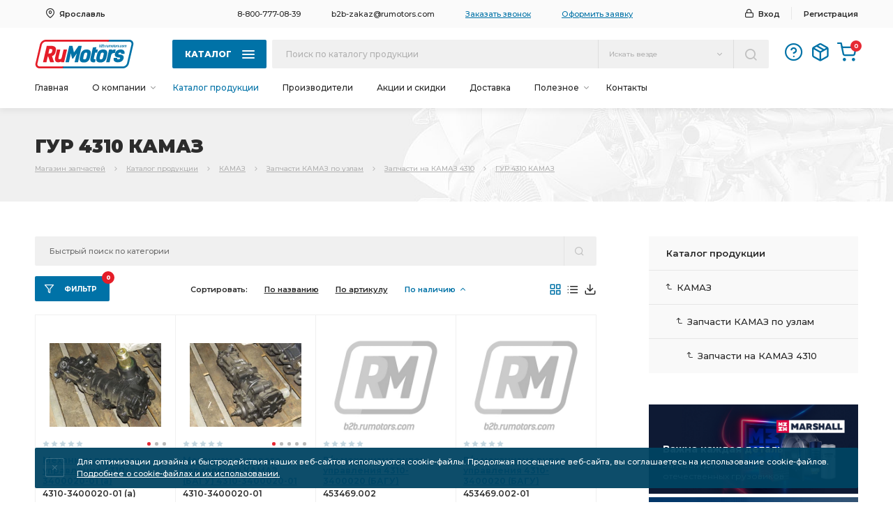

--- FILE ---
content_type: text/html; charset=utf-8
request_url: https://b2b.rumotors.com/kamaz/zapchasti-kamaz-po-uzlam/zapchasti-na-kamaz-4310/gur-4310-kamaz
body_size: 104797
content:
<!DOCTYPE html PUBLIC "-//W3C//DTD XHTML 1.0 Transitional//EN" "http://www.w3.org/TR/xhtml1/DTD/xhtml1-transitional.dtd">

<html>
<head>

<title>ГУР КАМАЗ 4310 купить | Цена запчастей</title>
<meta name="description" content="Ищите ГУР 4310 КАМАЗ по низким ценам? ☛Широкий ассортимент, ☛непревзойденное качество, ☛быстрая комплектация заказа и приятные цены – это все интернет-магазин ★RuMotors★! Регистрируйтесь на сайте и участвуйте в бонусной программе! Первый заказ доставим бесплатно!" />
<meta name="keywords" content="" />

<meta name="msapplication-TileImage" content="https://b2b.rumotors.com/img/mass-avatar2.jpg">    
<meta property="og:site_name" content="B2B RuMotors">
<meta property="og:title" content="RuMotors - Запчасти для грузовых авто">
<meta property="og:description" content="RuMotors — крупный оптовый поставщик продукции ТМЗ, Костромского завода Автокомпонентов, АЗПИ, ЯМЗ, ЯЗДА, заводов КАМАЗ, МАЗ, КрАЗ, УралАЗ, запчастей и двигателей для грузовых и специализированных автомобилей Урал, Краз, Маз, Белаз, Камаз, тракторов, сельскохозяйственной, дорожно-строительной техники, а также тепловозов и речных судов.">
<meta property="og:image" content="https://b2b.rumotors.com/img/mass-avatar2.jpg">
<meta property="og:type" content="website" />
<meta property="og:image:type" content="image/jpeg">
<meta property="og:image:width" content="300">
<meta property="og:image:height" content="300">
<meta property="og:url" content="https://b2b.rumotors.com/">


<meta name="mailru-verification" content="c38f5a135001fb32" />
<meta name="yandex-verification" content="474a711eba45f6b8" />
<meta name="yandex-verification" content="f586beab08bb57e3" />

<meta name="format-detection" content="telephone=no" />
<meta name="viewport" content="width=device-width, initial-scale=1, maximum-scale=1, user-scalable=yes" />

<link rel="preconnect" href="https://fonts.gstatic.com" />
<link href="https://fonts.googleapis.com/css2?family=Montserrat:ital,wght@0,100;0,200;0,300;0,400;0,500;0,600;0,700;0,800;0,900;1,100;1,200;1,300;1,400;1,500;1,600;1,700;1,800;1,900&display=swap" rel="stylesheet" />

<link rel="icon" type="image/png" href="/assets2/img/favicon.svg" />

<link rel="stylesheet" type="text/css" href="/assets2/style.css?v=0.48" />

<script type="text/javascript" src="https://ajax.googleapis.com/ajax/libs/jquery/1.11.3/jquery.min.js"></script>


<link rel="stylesheet" href="/assets2/js/selectic/selectric.css"/>
<script src="/assets2/js/selectic/jquery.selectric.min.js"></script>

<script type="text/javascript" src="/assets2/js/nicescroll/jquery.nicescroll.min.js"></script>

<script src="/assets2/js/slider/jquery.bxslider.js"></script>
<link href="/assets2/js/slider/jquery.bxslider.css" rel="stylesheet" />

<link rel="stylesheet" type="text/css" href="/assets2/js/pirobox/css_pirobox/style_2/style.css"/>
<script type="text/javascript" src="/assets2/js/pirobox/jquery-ui-1.8.2.custom.min.js"></script>
<script type="text/javascript" src="/assets2/js/pirobox/pirobox_extended.js"></script>

<script type="text/javascript" src="/assets2/js/jquery.stellar.min.js"></script>
<script type="text/javascript" src="/assets2/js/jquery.cookie.js"></script>


<script type="text/javascript" src="/assets2/js/site-script.js?v=0.48"></script>

<link href="/assets2/js/lightcase/lightcase.css" rel="stylesheet" />
<script type="text/javascript" src="/assets2/js/lightcase/lightcase.js"></script>

<script type="text/javascript" src="/assets2/js/mega_catalog_menu.js?v=0.48"></script>
<script type="text/javascript" src="/assets2/js/mega_site.js?v=0.48"></script>
<script type="text/javascript" src="/assets2/js/mega_forms.js?v=0.48"></script>

<script type="text/javascript">
$(function() {

$('a[data-rel^=lightcase]').lightcase({
showSequenceInfo: false,
maxWidth: 1920,
maxHeight: 1080,
video: {
width: 1400,
height: 900
}
});


	setTimeout(function() {
		var div = document.createElement('div');
		div.id = 'deferred';
		document.body.appendChild(div);
		$('#deferred').load('/start.html');
	}, 2000);
	/* ready script */
});
</script>

<!--Код для определения ip адреса-->
<script>
var ip_address = {};
var xhr = new XMLHttpRequest();
xhr.open('GET', 'https://ip.up66.ru/', true);
xhr.onload = function() {
ip_address.ip = this.responseText;
}
xhr.send();
</script>

<!--/Код для определения ip адреса-->



<script>
var page=1;
var loading = false;
function show_more(obj) {
	if (!loading) {
      loading=true;
		$(obj).addClass('catalog-page-level3-morebott-loading');
		page++;
		$.ajax({
			type: "POST",
			url: '/kamaz/zapchasti-kamaz-po-uzlam/zapchasti-na-kamaz-4310/gur-4310-kamaz/page-'+page,
			cache: false,
			dataType: 'json',
			data: {ajax: 'paginator'},
			success: function(data) {
				window.history.pushState({}, '', '/kamaz/zapchasti-kamaz-po-uzlam/zapchasti-na-kamaz-4310/gur-4310-kamaz/page-'+page);	
				$('#elements').append(data.html);
				$('#elements-paginator').html(data.paginator);
		      loading = false;
				init_item_slider();
				init_page_selector();
				$('a[data-rel^=lightcase]').lightcase();
				$('.item-block-d1-d3').click(function(){ fastview(this);});

			},
			error:  function(xhr, str) { loading = false; }
		});
	}
}
</script></head>

<body>

<!-- всплывающее окно начало -->

<div class="popup-cont-cd1" style="display: none;">
	<div class="popup-cont-cd2">

	<div class="popup-cont-win">
	<div class="popup-cont-win-inner">
		<div class="popup-cont-win-close" onclick="javascript:closepopup();"></div>
		<div class="popup-cont-win-contentimport-block">
		<div class="wrap">
			<div class="popup-cont-win-contentimport"></div>
		</div>
		</div>
	</div>
	</div>

	</div>

	<div class="popup-cont-cd3" onclick="javascript:closepopup();"></div>
</div>

<!-- всплывающее окно конец -->


<!-- быстрый просмотр окно начало -->

<div class="popup2-cont-cd1" style="display: none;">
	<div class="popup2-cont-cd2">

	<div class="popup2-cont-win">
	<div class="popup2-cont-win-inner">
		<div class="popup2-cont-win-close" onclick="javascript:closepopup2();"></div>
		<div class="popup2-cont-win-contentimport-block">
		<div class="wrap">
			<div class="popup2-cont-win-contentimport"></div>
		</div>
		</div>
	</div>
	</div>

	</div>

	<div class="popup2-cont-cd3" onclick="javascript:closepopup2();"></div>
</div>

<!-- быстрый просмотр окно конец -->



<!-- Блок добавления в корзину начало -->

<div class="item-addcart-info-cd1">
	<div class="item-addcart-info-cd2">
		<div class="item-addcart-info-block">
			<div class="item-addcart-info-bl-d1">
				<div class="item-addcart-info-bl-d1-d1">Вы добавили в корзину</div>
				<div class="item-addcart-info-bl-d1-d2" id="cart_add_info"></div>
			</div>
			<div class="item-addcart-info-bl-d2" onclick="document.location.href='/shop/cart'">В корзину</div>
		</div>
	</div>
</div>

<!-- Блок добавления в корзину конец -->



<!-- шапка начало -->

<div class="header-cont">

	<div class="header-line-1">
		<div class="header-line-1-cont">
			<div class="header-line-1-inner">
				<div class="header-line-1-inner-d1">

					<!-- город начало -->

						<div class="header-city-cont header-city-cont-off">
							<div class="header-city-m-title">Выберите склад</div>
							<div class="header-city-m-close"></div>
							<div class="header-city-inner" style="display: none;" onclick="event.cancelBubble=true;">
								<div class="header-city-inner-block">
								<div class="header-city-in-sepp"></div>
								<div class="header-city-in-citys">
									<div class="wrap">
										<div class="header-city-in-citys-wrap bl-transition">
<script>var city=1;</script><div onclick="set_city(85051);"><span>Ярославль - Декабристов</span></div><div onclick="set_city(103098);"><span>Ярославль - Промышленная</span></div><div onclick="set_city(49);"><span>Кострома</span></div><div onclick="set_city(90773);"><span>Москва</span></div><div onclick="set_city(70);"><span>Екатеринбург</span></div><div onclick="set_city(26);"><span>Барнаул</span></div><div onclick="set_city(61);"><span>Оренбург</span></div><div onclick="set_city(44928);"><span>Нижневартовск</span></div><div onclick="set_city(44930);"><span>Сургут</span></div><div onclick="set_city(44931);"><span>Бузулук</span></div><div onclick="set_city(65);"><span>Ростов-на-Дону</span></div>
										</div>
									</div>
								</div>
								</div>
							</div>
							<div class="header-city-show-block">
								<div class="header-city-show">Ярославль</div>
							</div>
						</div>



					<!-- город конец -->

				</div>
				<div class="header-line-1-inner-d2 bl-transition">

					<a class="header-line-1-in-d2-tel" href="tel:8-800-777-08-39">8-800-777-08-39</a>
					<a class="header-line-1-in-d2-mail" href="mailto:b2b-zakaz@rumotors.com">b2b-zakaz@rumotors.com</a>
					<span class="header-line-1-in-d2-callback" onclick="open_form('/feedback/2');">Заказать звонок</span>
					<span class="header-line-1-in-d2-order" onclick="open_form('/feedback/3');">Оформить заявку</span>

				</div>
				<div class="header-line-1-inner-d3">
<div><span class="header-line-1-in-d3-enter bl-transition" onclick="open_form('/users/login');">Вход</span>
					<a href="/users/registration" class="header-line-1-in-d3-registr bl-transition">Регистрация</a></div>

				</div>
			</div>
		</div>
	</div>

	<div class="header-line-2">
		<div class="header-line-2-cont1">
			<div class="header-line-2-c1-inner">
				<div class="header-line-2-c1-inner-d1"><a href="/"><img src="/assets2/img/logo.svg" style="margin-right: 20px;" /></a></div>
				<div class="header-line-2-c1-inner-d2">
					<div class="bl-transition header-line-cat-bott header-line-cat-bott-off">Каталог<div class="header-line-cat-bott-stripes"><span></span><span></span><span></span></div></div>
					<div class="header-line-cat-block-back" style="display: none;"></div>
					<div class="header-line-cat-block" style="display: none;">
						<div class="header-line-cat-block-inner">
							<div class="header-line-cat-block-menus">
								<div class="header-line-cat-block-menus-d1">
									<div class="header-line-cat-block-menus-wrapper header-line-cat-block-menus-wrapper-100">
										<div class="wrap">
											<div class="header-line-cat-block-menus-d1-inner"><div class="header-line-cat-bmd1i-block" onclick="location.href='/kompas';">
										<div class="header-line-cat-bmd1i-b-d1">
											<div><img src="/assets2/img/level1-group-preview.jpg"></div>
										</div>
										<div class="header-line-cat-bmd1i-b-d2 bl-transition"><span>КОМПАС</span></div>
										</div><div class="header-line-cat-bmd1i-block" onmouseover="get_catalog_menu(this,8397,0);">
										<div class="header-line-cat-bmd1i-b-d1">
											<div><img src="/assets2/img/level1-group-preview.jpg"></div>
										</div>
										<div class="header-line-cat-bmd1i-b-d2 bl-transition"><span>ЗЧ для китайских автомобилей</span></div>
										</div><div class="header-line-cat-bmd1i-block" onmouseover="get_catalog_menu(this,8142,0);">
										<div class="header-line-cat-bmd1i-b-d1">
											<div><img src="/assets2/img/level1-group-preview.jpg"></div>
										</div>
										<div class="header-line-cat-bmd1i-b-d2 bl-transition"><span>Спецтехника</span></div>
										</div><div class="header-line-cat-bmd1i-block" onmouseover="get_catalog_menu(this,7701,0);">
										<div class="header-line-cat-bmd1i-b-d1">
											<div><img src="/assets2/img/level1-group-preview.jpg"></div>
										</div>
										<div class="header-line-cat-bmd1i-b-d2 bl-transition"><span>РАСПРОДАЖА</span></div>
										</div><div class="header-line-cat-bmd1i-block" onmouseover="get_catalog_menu(this,7539,0);">
										<div class="header-line-cat-bmd1i-b-d1">
											<div><img src="/imager/categories/1/FB8DA5E738998447B75069DD59AD4F05/CB76CAD6D3D60A3C59D1DA339BBFC4B0.jpg?3_94_94"></div>
										</div>
										<div class="header-line-cat-bmd1i-b-d2 bl-transition"><span>АВТОДИЗЕЛЬ (ЯМЗ)</span></div>
										</div><div class="header-line-cat-bmd1i-block" onmouseover="get_catalog_menu(this,7540,0);">
										<div class="header-line-cat-bmd1i-b-d1">
											<div><img src="/assets2/img/level1-group-preview.jpg"></div>
										</div>
										<div class="header-line-cat-bmd1i-b-d2 bl-transition"><span>АВТОДИЗЕЛЬ (ЯМЗ) покупные</span></div>
										</div><div class="header-line-cat-bmd1i-block" onmouseover="get_catalog_menu(this,25,0);">
										<div class="header-line-cat-bmd1i-b-d1">
											<div><img src="/imager/categories/1/F8C89537BB38E61B05467FA4AFF4358F/822EEEDD26FA134BC3C4E11B2D546F53.jpg?3_94_94"></div>
										</div>
										<div class="header-line-cat-bmd1i-b-d2 bl-transition"><span>КАМАЗ</span></div>
										</div><div class="header-line-cat-bmd1i-block" onmouseover="get_catalog_menu(this,42,0);">
										<div class="header-line-cat-bmd1i-b-d1">
											<div><img src="/imager/categories/1/AD9FEAD2548F56CC05419BD06B1B8055/AFE9FAE10D686CC3417863983326799F.jpg?3_94_94"></div>
										</div>
										<div class="header-line-cat-bmd1i-b-d2 bl-transition"><span>УРАЛ</span></div>
										</div><div class="header-line-cat-bmd1i-block" onmouseover="get_catalog_menu(this,108,0);">
										<div class="header-line-cat-bmd1i-b-d1">
											<div><img src="/imager/categories/1/E7219A24698F5B11C628F919FB25EEAE/D51099279033F2857B5C04DE6C76469C.jpg?3_94_94"></div>
										</div>
										<div class="header-line-cat-bmd1i-b-d2 bl-transition"><span>МАЗ</span></div>
										</div><div class="header-line-cat-bmd1i-block" onmouseover="get_catalog_menu(this,3463,0);">
										<div class="header-line-cat-bmd1i-b-d1">
											<div><img src="/imager/categories/1/E2B01CED037214C6B764F22A3D09A5F4/3613B4AE552A308D943C671C9B9BDF0C.jpg?3_94_94"></div>
										</div>
										<div class="header-line-cat-bmd1i-b-d2 bl-transition"><span>ТМЗ</span></div>
										</div><div class="header-line-cat-bmd1i-block" onmouseover="get_catalog_menu(this,28,0);">
										<div class="header-line-cat-bmd1i-b-d1">
											<div><img src="/imager/categories/1/889ECA1BF18DB7E71A8E9665B61C63F5/A83DEEDA57CD4B9FF86DC438219E2C93.jpg?3_94_94"></div>
										</div>
										<div class="header-line-cat-bmd1i-b-d2 bl-transition"><span>Топливная аппаратура</span></div>
										</div><div class="header-line-cat-bmd1i-block" onmouseover="get_catalog_menu(this,22,0);">
										<div class="header-line-cat-bmd1i-b-d1">
											<div><img src="/imager/categories/1/E02BDD6AF25D387A0FBCC08036FA7E04/7B4151A0B1110EA05BC6914031240940.jpg?3_94_94"></div>
										</div>
										<div class="header-line-cat-bmd1i-b-d2 bl-transition"><span>Автокомпоненты</span></div>
										</div><div class="header-line-cat-bmd1i-block" onmouseover="get_catalog_menu(this,97,0);">
										<div class="header-line-cat-bmd1i-b-d1">
											<div><img src="/imager/categories/1/1D823A9AC8913F51C1407DB966DCEF30/C91864B6B6C371B7E2BDBDFB25E1F77E.jpg?3_94_94"></div>
										</div>
										<div class="header-line-cat-bmd1i-b-d2 bl-transition"><span>ГАЗ</span></div>
										</div><div class="header-line-cat-bmd1i-block" onmouseover="get_catalog_menu(this,6145,0);">
										<div class="header-line-cat-bmd1i-b-d1">
											<div><img src="/imager/categories/1/CA95C2E77C4C2AED20814ED6497375E1/EFBC66795B19B2E96BE792357738F4AC.jpg?3_94_94"></div>
										</div>
										<div class="header-line-cat-bmd1i-b-d2 bl-transition"><span>Русские Автобусы (ПАЗ, ЛиАЗ, КаВЗ)</span></div>
										</div><div class="header-line-cat-bmd1i-block" onmouseover="get_catalog_menu(this,172,0);">
										<div class="header-line-cat-bmd1i-b-d1">
											<div><img src="/imager/categories/1/C20BAC431CC04EE9171482000E46B0EF/AA9FD9BCB2B2C59E7B19FA3558A4CCA9.jpg?3_94_94"></div>
										</div>
										<div class="header-line-cat-bmd1i-b-d2 bl-transition"><span>КРАЗ</span></div>
										</div><div class="header-line-cat-bmd1i-block" onmouseover="get_catalog_menu(this,186,0);">
										<div class="header-line-cat-bmd1i-b-d1">
											<div><img src="/imager/categories/1/F07052E519BFB7CD285FF3105324CDCB/5EF4F7CA4A9DDB1B353826B1F0717014.jpg?3_94_94"></div>
										</div>
										<div class="header-line-cat-bmd1i-b-d2 bl-transition"><span>МОТОРДЕТАЛЬ</span></div>
										</div><div class="header-line-cat-bmd1i-block" onmouseover="get_catalog_menu(this,51,0);">
										<div class="header-line-cat-bmd1i-b-d1">
											<div><img src="/imager/categories/1/D2C865E945B43424FB4184BC27ACF618/0FFDCAB1069A745C9FF1AD281C6C62BC.jpg?3_94_94"></div>
										</div>
										<div class="header-line-cat-bmd1i-b-d2 bl-transition"><span>ПОДШИПНИКИ</span></div>
										</div><div class="header-line-cat-bmd1i-block" onmouseover="get_catalog_menu(this,115,0);">
										<div class="header-line-cat-bmd1i-b-d1">
											<div><img src="/imager/categories/1/58B63275CF8F124E43D584297065036D/ED2387E6F29C82AF8BB4FA078786A0D8.jpg?3_94_94"></div>
										</div>
										<div class="header-line-cat-bmd1i-b-d2 bl-transition"><span>РЕМКОМПЛЕКТЫ</span></div>
										</div><div class="header-line-cat-bmd1i-block" onmouseover="get_catalog_menu(this,180,0);">
										<div class="header-line-cat-bmd1i-b-d1">
											<div><img src="/imager/categories/1/388100D9DEC33E16FE6117D81A7F71D2/366A011A9135AF13255F4C677BC9A7D2.jpg?3_94_94"></div>
										</div>
										<div class="header-line-cat-bmd1i-b-d2 bl-transition"><span>Трактора</span></div>
										</div><div class="header-line-cat-bmd1i-block" onmouseover="get_catalog_menu(this,175,0);">
										<div class="header-line-cat-bmd1i-b-d1">
											<div><img src="/imager/categories/1/73F6E2F98931EB55B669424755CC22AB/30B7F458518576F3108AF7058CB7470B.jpg?3_94_94"></div>
										</div>
										<div class="header-line-cat-bmd1i-b-d2 bl-transition"><span>УАЗ</span></div>
										</div><div class="header-line-cat-bmd1i-block" onmouseover="get_catalog_menu(this,70,0);">
										<div class="header-line-cat-bmd1i-b-d1">
											<div><img src="/imager/categories/1/C88DD29BF88E5C48D5886F5645CD375A/1D890556DF9847C7F5C8177AA9026200.jpg?3_94_94"></div>
										</div>
										<div class="header-line-cat-bmd1i-b-d2 bl-transition"><span>Фильтрующие элементы</span></div>
										</div><div class="header-line-cat-bmd1i-block" onmouseover="get_catalog_menu(this,3747,0);">
										<div class="header-line-cat-bmd1i-b-d1">
											<div><img src="/imager/categories/1/10B853D14C0018550F85E9BEFA7B70F8/AA4565EC05FEBDDE868F1B2CE2D319C8.jpg?3_94_94"></div>
										</div>
										<div class="header-line-cat-bmd1i-b-d2 bl-transition"><span>Электрооборудование</span></div>
										</div></div>
										</div>
									</div>
								</div>
								<div class="header-line-cat-block-menus-d2">
									<div class="header-line-cat-block-menus-wrapper header-line-cat-block-menus-wrapper-200">
										<div class="wrap">
											<div class="header-line-cat-block-menus-d2-inner">&nbsp;</div>
										</div>
									</div>
								</div>
								<div class="header-line-cat-block-menus-d3">
									<div class="header-line-cat-block-menus-wrapper header-line-cat-block-menus-wrapper-300">
										<div class="wrap">
											<div class="header-line-cat-block-menus-d3-inner">
												<div class="header-line-cat-bmd3i-tab bl-transition">&nbsp;</div>
											</div>
										</div>
									</div>
								</div>
							</div>
						</div>
					</div>
				</div>
				<div class="header-line-2-c1-inner-d3">

					<div class="header-line-search-cont">
					<div class="header-line-search-m-title">Поиск по каталогу</div>
					<div class="header-line-search-m-close"></div>
					<div class="header-line-search-block header-line-search-block-off">
				<form action="/katalog/search" method="post" id="search_form">
						<div class="header-line-search-bl-line bl-transition"><input type="text" name="search" value="" id="searchblockinput" autocomplete="off" placeholder="Поиск по каталогу продукции" onclick="ym(29757720, 'reachGoal', 'poiskb2b');" /></div>

						<input type="hidden" name="search_type" value="3" id="search_type" />
						<div class="header-line-search-bl-conf header-line-search-bl-conf-off">
							<div class="header-line-search-bl-conf-show" id="search_text">Искать везде</div>
							<div class="header-line-search-bl-conf-others" style="display: none;" onclick="event.cancelBubble=true;" id="search_vals">
								<div data-val="1">Искать по артикулу</div><div data-val="2">Искать по названию</div>
							</div>
						</div>

						<div class="header-line-search-bl-bott bl-transition" onclick="$('#search_form').submit();"></div>
				</form>

						<!-- подсказки история начало -->
						<div class="header-line-search-bl-results bl-transition" style="display: none;"></div>
						<!-- подсказки история конец -->

						<!-- подсказки товары начало -->
						<div class="header-line-search-bl-results" style="display: none;" id="search_autocomplite"></div>
						<!-- подсказки товары конец -->

					</div>
					</div>

				</div>
				<div class="header-line-2-c1-inner-d4 bl-transition">



					<!-- мобильное управление начало -->
					<div class="header-line-2-c1-inner-d4-m-botts">
						<div class="header-line-2-c1-inner-d4-menu"></div>
						<div class="header-line-2-c1-inner-d4-search"></div>
						<div class="header-line-2-c1-inner-d4-location"></div>
						<div class="header-line-2-c1-inner-d4-login-off" onclick="open_form('/users/login');"></div>
					</div>
					<!-- мобильное управление конец -->





					<div class="header-line-2-c1-inner-d4-help" title="Инструкции и помощь" onclick="location.href='/useful/instruction';"></div>
					<div class="header-line-2-c1-inner-d4-orders" title="История заказов" onclick="open_form('/users/login');"></div>
					<div class="header-line-2-c1-inner-d4-cart" title="Корзина заказа" onclick="location.href='/shop/cart';"><span id="cart_count">0</span></div>
				</div>
			</div>
		</div>


		<div class="header-line-2-cont2">
			<div class="header-line-2-c2-menutab">

				<div class="header-line-2-c2-menutab-m-title">Меню сайта</div>
				<div class="header-line-2-c2-menutab-m-close"></div>

				<!--<div class="menutab-item menutab-item-m-catalog">Каталог</div>-->

				<div class="header-line-2-c2-mt-d1">
					<div class="header-line-2-c2-mt-d1-wrapper"><div class="wrap">


<div class="menutab-item menutab-item-one"><a href="/">Главная</a></div>
<div class="menutab-item menutab-item-sub"><span>О компании</span>
				<div class="menutab-item-sub-cont" style="display: none;" onclick="event.cancelBubble=true;">
				<div><a href="/about/company">О компании</a></div>
<div><a href="/about/shop">О магазинах</a></div>
<div><a href="/about/sport-i-dosug">Спорт и досуг</a></div>
<div><a href="/about/sertifikaty-i-licenzii">Сертификаты</a></div>

				</div>
				</div>
<div  class="menutab-item menutab-item-one menutab-item-active"><a href="/katalog">Каталог продукции</a></div>
<div class="menutab-item menutab-item-one"><a href="/producers">Производители</a></div>
<div class="menutab-item menutab-item-one"><a href="/sale">Акции и скидки</a></div>
<div class="menutab-item menutab-item-one"><a href="/delivery">Доставка</a></div>
<div class="menutab-item menutab-item-sub"><span>Полезное</span>
				<div class="menutab-item-sub-cont" style="display: none;" onclick="event.cancelBubble=true;">
				<div><a href="/useful/news">Новости и акции</a></div>
<div><a href="/useful/review">Полезная информация</a></div>
<div><a href="/useful/guarantee">Гарантийные обязательства</a></div>

				</div>
				</div>
<div class="menutab-item menutab-item-one"><a href="/contacts">Контакты</a></div>


                                        </div></div>
				</div>

				<div class="header-line-2-c2-menutab-m-dbots-block">
					<span class="header-line-2-c2-menutab-m-dbots-bl-callback" onclick="open_form('/feedback/2');">Заказать звонок менеджера</span>
					<span class="header-line-2-c2-menutab-m-dbots-bl-order" onclick="open_form('/feedback/3');">Оформить заявку на продукцию</span>
				</div>

				<div class="header-line-2-c2-mt-d2">
					<div class="header-line-2-c2-mt-d2-soc bl-transition">
					<!--<span class="header-line-2-c2-mt-d2-soc-item soc-vk" alt="Мы в Вконтакте" title="Мы в Вконтакте" onclick="window.open('https://vk.com/b2b_rumotors')"></span>-->
					<!--<span class="header-line-2-c2-mt-d2-soc-item soc-fb" alt="Мы на Facebook" title="Мы на Facebook" onclick="window.open('https://www.facebook.com/RuMotors-b2b-market-1560376317404815/')"></span>-->
					<!--<span class="header-line-2-c2-mt-d2-soc-item soc-inst"></span>
					<span class="header-line-2-c2-mt-d2-soc-item soc-teleg"></span>
					<span class="header-line-2-c2-mt-d2-soc-item soc-yout" alt="Мы на Youtube" title="Мы на Youtube" onclick="window.open('https://www.youtube.com/channel/UC1NF2x3LrSBLFBgxji1h0Xg')"></span>-->
					</div>
				</div>
			</div>
		</div>


	</div>

</div>

<script type="text/javascript">


var wwidth = $(window).width();
if (wwidth>=1000) {
$('.menutab-item-sub').hover(function(){
if($(this).hasClass('menutab-item-sub-off')) {
$(this).stop(true,true).toggleClass('menutab-item-sub-off').toggleClass('menutab-item-sub-on');
}
else {
$(this).stop(true,true).toggleClass('menutab-item-sub-on').toggleClass('menutab-item-sub-off');
}
$(this).find('.menutab-item-sub-cont').stop(true,true).animate({
height: 'toggle',
opacity: 'toggle'
}, '300');
});
}
else {
$('.menutab-item-sub').click(function(){
if($(this).hasClass('menutab-item-sub-off')) {
$(this).toggleClass('menutab-item-sub-off').toggleClass('menutab-item-sub-on');
}
else {
$(this).toggleClass('menutab-item-sub-on').toggleClass('menutab-item-sub-off');
}
$(this).find('.menutab-item-sub-cont').animate({
height: 'toggle',
opacity: 'toggle'
}, '300');
setTimeout(function(){
$('.header-line-2-c2-mt-d1-wrapper').getNiceScroll().resize();
}, 400);
});
}

var wwidth = $(window).width();
if (wwidth<=1000) {

$('.header-line-2-c1-inner-d4-menu').click(function(){
$('.header-line-2-c2-menutab').animate({'right': '0px'}, 300);
});
$('.header-line-2-c2-menutab-m-close').click(function(){
$('.header-line-2-c2-menutab').animate({'right': '-800px'}, 300);
});

$('.header-line-2-c1-inner-d4-search').click(function(){
$('.header-line-search-cont').animate({'right': '0px'}, 300);
});
$('.header-line-search-m-close').click(function(){
$('.header-line-search-cont').animate({'right': '-800px'}, 300);
});

$('.header-line-2-c1-inner-d4-location').click(function(){
$('.header-line-1-inner-d1').animate({'right': '0px'}, 300);
});
$('.header-city-m-close').click(function(){
$('.header-line-1-inner-d1').animate({'right': '-800px'}, 300);
});

$('.header-line-2-c1-inner-d4-login-on').click(function(){
$('.header-line-1-in-d3-login').animate({'right': '0px'}, 300);
});
$('.header-login-m-close').click(function(){
$('.header-line-1-in-d3-login').animate({'right': '-800px'}, 300);
});

}

var wwidth = $(window).width();
if (wwidth>=1000) {

$('.header-city-cont').click(function(){
$(this).find('.header-city-inner').animate({
height: 'toggle',
opacity: 'toggle'
}, '300');
$('.header-city-in-citys').delay(400).getNiceScroll().resize();
});

$('.header-line-1-in-d3-login').click(function(){
$(this).find('.header-line-1-in-d3-login-inner').animate({
height: 'toggle',
opacity: 'toggle'
}, '300');
});

$('.header-line-2-c1-inner-d4-login-on').click(function(){
$(this).find('.header-line-1-in-d3-login-inner').animate({
height: 'toggle',
opacity: 'toggle'
}, '300');
});

}
else {
}

$('.header-line-cat-bott, .header-line-cat-block-back').click(function(){
$('.header-line-cat-block-back').animate({
opacity: 'toggle'
}, '900');
$('.header-line-cat-bott').toggleClass('header-line-cat-bott-off').toggleClass('header-line-cat-bott-on');
$('.header-line-cat-block').animate({
height: 'toggle',
opacity: 'toggle'
}, '900');
setTimeout(function(){
$('.header-line-cat-block-menus-wrapper-100').getNiceScroll().resize();
$('.header-line-cat-block-menus-wrapper-200').getNiceScroll().resize();
$('.header-line-cat-block-menus-wrapper-300').getNiceScroll().resize();
}, 1000);
});

$('.header-line-search-bl-conf').click(function(){
$('.header-line-search-bl-conf').toggleClass('header-line-search-bl-conf-off').toggleClass('header-line-search-bl-conf-on');
$('.header-line-search-bl-conf-others').animate({
height: 'toggle',
opacity: 'toggle'
}, '300');
});

$(document).ready(function(){

$('.popup-cont-win-contentimport-block').niceScroll('.wrap',{
cursorcolor:'#e62934',
cursoropacitymin:1,
cursorwidth: 3,
cursorborderradius: '999px',
cursorborder: '0px solid transparent',
autohidemode:'leave',
background: '#e9e9e9',
railalign: 'right'
});

$('.header-city-in-citys').niceScroll('.wrap',{
cursorcolor:'#e62934',
cursoropacitymin:1,
cursorwidth: 3,
cursorborderradius: '999px',
cursorborder: '0px solid transparent',
autohidemode:'leave',
background: '#e9e9e9',
railalign: 'right'
});

var wwidth = $(window).width();
if (wwidth>=1050) {
var railalign = 'left';
}
else {
var railalign = 'right';
}

$('.header-line-cat-block-menus-wrapper-100').niceScroll('.wrap',{
cursorcolor:'#e62934',
cursoropacitymin:1,
cursorwidth: 2,
cursorborderradius: '999px',
cursorborder: '0px solid transparent',
autohidemode:'leave',
background: '#e9e9e9',
railalign: railalign
});

$('.header-line-cat-block-menus-wrapper-200').niceScroll('.wrap',{
cursorcolor:'#e62934',
cursoropacitymin:1,
cursorwidth: 2,
cursorborderradius: '999px',
cursorborder: '0px solid transparent',
autohidemode:'leave',
background: '#e9e9e9',
railalign: railalign
});

$('.header-line-cat-block-menus-wrapper-300').niceScroll('.wrap',{
cursorcolor:'#e62934',
cursoropacitymin:1,
cursorwidth: 2,
cursorborderradius: '999px',
cursorborder: '0px solid transparent',
autohidemode:'leave',
background: '#e9e9e9',
railalign: railalign
});

var wwidth = $(window).width();
if (wwidth<=1000) {

$('.header-line-search-bl-results-wrapper').niceScroll('.wrap',{
cursorcolor:'#e62934',
cursoropacitymin:1,
cursorwidth: 2,
cursorborderradius: '999px',
cursorborder: '0px solid transparent',
autohidemode:'leave',
background: '#e9e9e9',
railalign: 'right'
});

$('.header-line-2-c2-mt-d1-wrapper').niceScroll('.wrap',{
cursorcolor:'#e62934',
cursoropacitymin:1,
cursorwidth: 2,
cursorborderradius: '999px',
cursorborder: '0px solid transparent',
autohidemode:'leave',
background: '#e9e9e9',
railalign: 'right'
});

}

});

$(window).on("scroll", function() {

if ($(window).scrollTop() > 80) {
$('.header-cont').addClass('header-cont-scroll');
$('.header-line-1').addClass('header-line-1-scroll');
$('.header-line-2').addClass('header-line-2-scroll');
$('.header-line-2-cont2').addClass('header-line-2-cont2-scroll');
$('.header-line-cat-block').css({'top': '60px'});
}
else {
$('.header-cont').removeClass('header-cont-scroll');
$('.header-line-1').removeClass('header-line-1-scroll');
$('.header-line-2').removeClass('header-line-2-scroll');
$('.header-line-2-cont2').removeClass('header-line-2-cont2-scroll');
$('.header-line-cat-block').css({'top': '110px'});
}

});

</script>

<!-- шапка конец -->

<!-- навигация начало -->

<div class="navi-cont1">
<div class="navi-cont2">
	<h1 class="navi-c1-title">ГУР 4310 КАМАЗ</h1>
	<div class="navi-c1-links" itemscope="" itemtype="http://schema.org/BreadcrumbList"><span itemscope="" itemprop="itemListElement" itemtype="http://schema.org/ListItem"><a itemprop="item" title="Магазин запчастей" href="/">Магазин запчастей<meta itemprop="name" content="Магазин запчастей"><meta itemprop="position" content="1"></a></span><span itemscope="" itemprop="itemListElement" itemtype="http://schema.org/ListItem"><a itemprop="item" title="Каталог продукции" href="/katalog">Каталог продукции<meta itemprop="name" content="Каталог продукции"><meta itemprop="position" content="2"></a></span><span itemscope="" itemprop="itemListElement" itemtype="http://schema.org/ListItem"><a itemprop="item" title="КАМАЗ" href="/kamaz">КАМАЗ<meta itemprop="name" content="КАМАЗ"><meta itemprop="position" content="3"></a></span><span itemscope="" itemprop="itemListElement" itemtype="http://schema.org/ListItem"><a itemprop="item" title="Запчасти КАМАЗ по узлам" href="/kamaz/zapchasti-kamaz-po-uzlam">Запчасти КАМАЗ по узлам<meta itemprop="name" content="Запчасти КАМАЗ по узлам"><meta itemprop="position" content="4"></a></span><span itemscope="" itemprop="itemListElement" itemtype="http://schema.org/ListItem"><a itemprop="item" title="Запчасти на КАМАЗ 4310" href="/kamaz/zapchasti-kamaz-po-uzlam/zapchasti-na-kamaz-4310">Запчасти на КАМАЗ 4310<meta itemprop="name" content="Запчасти на КАМАЗ 4310"><meta itemprop="position" content="5"></a></span><span itemscope="" itemprop="itemListElement" itemtype="http://schema.org/ListItem"><a itemprop="item" title="ГУР 4310 КАМАЗ" href="#">ГУР 4310 КАМАЗ<meta itemprop="name" content="ГУР 4310 КАМАЗ"><meta itemprop="position" content="6"></a></span></div>
</div>
</div>

<!-- навигация конец -->


<div class="pagelayout-cont1">
	<div class="pagelayout-cont2">
		<div class="pagelayout-tab">
			<div class="pagelayout-t-leftcol">

			<div style="position: relative; top: -80px; height: 1px; clear: both;"><a id="search_category"></a></div>
			<div class="catalog-page-level3-fastsearch catalog-page-level3-fastsearch-off">
				<form id="search_category_form"><input name="search_cat" type="text" placeholder="Быстрый поиск по категории" value="" class="catalog-page-level3-fastsearch-inp"></form>
				<div class="catalog-page-level3-fastsearch-bott bl-transition" onclick="$('#search_category_form').submit();"></div>
				<div class="catalog-page-level3-fastsearch-clear bl-transition" onclick="location.href='?search_cat=~CLEAR';"></div>
			</div>
				<div class="catalog-page-level3-sortblock">
				<div class="catalog-page-level3-sb-tab">
					<div class="catalog-page-level3-sb-t-d1">
						<div class="catalog-page-level3-sb-t-d1-filter-bott bl-transition catalog-page-level3-sb-t-d1-filter-bott-off">Фильтр
							<div class="catalog-page-level3-sb-t-d1-filter-b-counter">0</div>
							<div class="catalog-page-level3-sb-t-d1-filter-b-clear"></div>
						</div>
					</div>

					<div class="catalog-page-level3-sb-t-d2">
						<div class="catalog-page-level3-sb-t-d2-sort bl-transition">
							
							<span class="catalog-page-level3-sb-t-d2-s-title">Сортировать:</span>
							
							<span class="catalog-page-level3-sb-t-d2-s-unit" onclick="location.href='/kamaz/zapchasti-kamaz-po-uzlam/zapchasti-na-kamaz-4310/gur-4310-kamaz/sort-1'">По названию</span>
							<!--span class="catalog-page-level3-sb-t-d2-s-unit" onclick="location.href='/kamaz/zapchasti-kamaz-po-uzlam/zapchasti-na-kamaz-4310/gur-4310-kamaz/sort-3'">По цене</span-->
							<span class="catalog-page-level3-sb-t-d2-s-unit" onclick="location.href='/kamaz/zapchasti-kamaz-po-uzlam/zapchasti-na-kamaz-4310/gur-4310-kamaz/sort-5'">По артикулу</span>
							<span class="catalog-page-level3-sb-t-d2-s-unit catalog-page-level3-sb-t-d2-s-u-active-up" onclick="location.href='/kamaz/zapchasti-kamaz-po-uzlam/zapchasti-na-kamaz-4310/gur-4310-kamaz/sort-7'">По наличию</span>

						</div>
					</div>

					<div class="catalog-page-level3-sb-t-d3">
						<div class="catalog-page-level3-sb-t-d3-bots bl-transition">
							<div class="catalog-page-level3-sb-t-d3-b-blockview catalog-page-level3-sb-t-d3-b-active"></div>
<div class="catalog-page-level3-sb-t-d3-b-lineview" onclick="location.href='/kamaz/zapchasti-kamaz-po-uzlam/zapchasti-na-kamaz-4310/gur-4310-kamaz/view-2';"></div>
							<div class="catalog-page-level3-sb-t-d3-b-save" onclick="location.href='/xls/kamaz/zapchasti-kamaz-po-uzlam/zapchasti-na-kamaz-4310/gur-4310-kamaz';"></div>
						</div>
					</div>

				</div>

				<div class="catalog-page-level3-sb-filter" style="display: none;">
					<div class="catalog-page-level3-sb-filter-inner-1">
					<div class="catalog-page-level3-sb-filter-inner-2">
						
						<div class="catalog-page-level3-sb-filter-in-line">
							<div class="page-selector page-selector-off">
							<div class="page-selector-show">Дополнительная сортировка<b></b></div>
								<div class="page-selector-down" style="display: none;" onclick="event.cancelBubble=true;">
									<div class="page-selector-down-in bl-transition">
										<div class="page-selector-down-one" onclick="location.href='/kamaz/zapchasti-kamaz-po-uzlam/zapchasti-na-kamaz-4310/gur-4310-kamaz/xfilter-1';"><span>В наличии</span></div><div class="page-selector-down-one" onclick="location.href='/kamaz/zapchasti-kamaz-po-uzlam/zapchasti-na-kamaz-4310/gur-4310-kamaz/xfilter-4';"><span>Распродажа</span></div>
									</div>
								</div>
							</div>
						</div>

						
						<div class="catalog-page-level3-sb-filter-in-line">
							<div class="page-selector page-selector-off">
							<div class="page-selector-show">Производитель<b></b></div>
								<div class="page-selector-down" style="display: none;" onclick="event.cancelBubble=true;">
									<div class="page-selector-down-in bl-transition">
										<div class="page-selector-down-one" onclick="location.href='/kamaz/zapchasti-kamaz-po-uzlam/zapchasti-na-kamaz-4310/gur-4310-kamaz/filter-913';"><span>Альтернативный производитель</span></div><div class="page-selector-down-one" onclick="location.href='/kamaz/zapchasti-kamaz-po-uzlam/zapchasti-na-kamaz-4310/gur-4310-kamaz/filter-7419';"><span>БАГУ (Борисовский завод Автогидроусилитель ОАО)</span></div><div class="page-selector-down-one" onclick="location.href='/kamaz/zapchasti-kamaz-po-uzlam/zapchasti-na-kamaz-4310/gur-4310-kamaz/filter-7843';"><span>Борисовский АГУ</span></div>
									</div>
								</div>
							</div>
						</div>

					</div>
					</div>
				</div>

			</div>

<div class="catalog-page-level3-itemlist items-show-block">
<div id="elements">
<div class="catalog-page-level3-itemlist-line">

				<div class="item-block bl-transition">
				<div class="item-block-d1">
					<div class="item-block-d1-d1">
						<div class="item-block-d1-d1-in">
							<div class="item-slider" data-pager="2A3A707D0440"><div><a href="/imager/is/1/EBC1080F6A7EB1E10885B1B25E1FB750/718A89A6F256B18FAEB10AFB5B003632.jpg" data-rel="lightcase:item54120images"><div class="item-block-d1-d1-in-slide" style="background-image: url(/imager/is/1/EBC1080F6A7EB1E10885B1B25E1FB750/718A89A6F256B18FAEB10AFB5B003632.jpg?1_240_500);"><span></span></div></a></div><div><a href="/imager/is/1/EBC1080F6A7EB1E10885B1B25E1FB750/D9E721438618223B47B9A20FAC40A580.jpg" data-rel="lightcase:item54120images"><div class="item-block-d1-d1-in-slide" style="background-image: url(/imager/is/1/EBC1080F6A7EB1E10885B1B25E1FB750/D9E721438618223B47B9A20FAC40A580.jpg?1_240_500);"><span></span></div></a></div><div><a href="/imager/is/1/EBC1080F6A7EB1E10885B1B25E1FB750/D5F84F740E0B052F3366E488A73F330A.jpg" data-rel="lightcase:item54120images"><div class="item-block-d1-d1-in-slide" style="background-image: url(/imager/is/1/EBC1080F6A7EB1E10885B1B25E1FB750/D5F84F740E0B052F3366E488A73F330A.jpg?1_240_500);"><span></span></div></a></div></div>
						</div>
					</div>
					
					<div class="item-block-d1-d3 bl-transition" data-url="ya0014318"></div>
					<div class="item-block-d1-d4"><span class="item-block-star-on"></span><span class="item-block-star-on"></span><span class="item-block-star-on"></span><span class="item-block-star-on"></span><span class="item-block-star-on"></span></div>
					<div class="item-block-d1-d5" id="2A3A707D0440"></div>
				</div>

				<div class="item-block-d2-3-inner">
					<div class="item-block-d2 bl-transition"><a href="/ya0014318">Механизм рулевого управления 4310-3400020-01 (а)</a></div>
					<div class="item-block-d3">4310-3400020-01 (а)</div>
				</div>
				<div class="item-block-d4 item-block-qv-off"><b></b>Под заказ</div>
				<div class="item-block-d5 bl-transition"><a href="/ya0014318">Цена в Ярославль</a></div>
				<div class="item-block-d6">66 274.50 <b class="rub">Р</b></div>
				<div class="item-block-d7 bl-transition">
					<div class="item-block-d7-tab">
						<div class="item-block-d7-t-d1">
							<div class="item-qv-block1">
								<input value="1" />
								<div class="item-qv-bl1-plus" onclick="change_product_count(1,this);"></div>
								<div class="item-qv-bl1-minus" onclick="change_product_count(-1,this);"></div>
							</div>
						</div>
						<div class="item-block-d7-t-d2">
							<div class="item-addcart-button1" onclick="add_cart(54120,get_count(this),1);">В корзину</div>
						</div>
					</div>
				</div>
				</div>

				</div><div class="catalog-page-level3-itemlist-line">

				<div class="item-block bl-transition">
				<div class="item-block-d1">
					<div class="item-block-d1-d1">
						<div class="item-block-d1-d1-in">
							<div class="item-slider" data-pager="F6BFA2D003AD"><div><a href="/imager/is/1/10FE24C5820D0F46AD9E0B6E43B0C50C/F19E74BD8D5BC2969CE4E787386A7A17.jpg" data-rel="lightcase:item6473images"><div class="item-block-d1-d1-in-slide" style="background-image: url(/imager/is/1/10FE24C5820D0F46AD9E0B6E43B0C50C/F19E74BD8D5BC2969CE4E787386A7A17.jpg?1_240_500);"><span></span></div></a></div><div><a href="/imager/is/1/10FE24C5820D0F46AD9E0B6E43B0C50C/C31DAB3C33F26EEBDA782C7724C581C1.jpg" data-rel="lightcase:item6473images"><div class="item-block-d1-d1-in-slide" style="background-image: url(/imager/is/1/10FE24C5820D0F46AD9E0B6E43B0C50C/C31DAB3C33F26EEBDA782C7724C581C1.jpg?1_240_500);"><span></span></div></a></div><div><a href="/imager/is/1/10FE24C5820D0F46AD9E0B6E43B0C50C/D5AC39FB89766C7242933A35FD107E1C.jpg" data-rel="lightcase:item6473images"><div class="item-block-d1-d1-in-slide" style="background-image: url(/imager/is/1/10FE24C5820D0F46AD9E0B6E43B0C50C/D5AC39FB89766C7242933A35FD107E1C.jpg?1_240_500);"><span></span></div></a></div><div><a href="/imager/is/1/10FE24C5820D0F46AD9E0B6E43B0C50C/82FC1C3C188D5DEFDD4AB4743EE25449.jpg" data-rel="lightcase:item6473images"><div class="item-block-d1-d1-in-slide" style="background-image: url(/imager/is/1/10FE24C5820D0F46AD9E0B6E43B0C50C/82FC1C3C188D5DEFDD4AB4743EE25449.jpg?1_240_500);"><span></span></div></a></div><div><a href="/imager/is/1/10FE24C5820D0F46AD9E0B6E43B0C50C/3CBFD34D6FBF9978F68E38724813AC23.jpg" data-rel="lightcase:item6473images"><div class="item-block-d1-d1-in-slide" style="background-image: url(/imager/is/1/10FE24C5820D0F46AD9E0B6E43B0C50C/3CBFD34D6FBF9978F68E38724813AC23.jpg?1_240_500);"><span></span></div></a></div></div>
						</div>
					</div>
					
					<div class="item-block-d1-d3 bl-transition" data-url="ya0003078"></div>
					<div class="item-block-d1-d4"><span class="item-block-star-on"></span><span class="item-block-star-on"></span><span class="item-block-star-on"></span><span class="item-block-star-on"></span><span class="item-block-star-on"></span></div>
					<div class="item-block-d1-d5" id="F6BFA2D003AD"></div>
				</div>

				<div class="item-block-d2-3-inner">
					<div class="item-block-d2 bl-transition"><a href="/ya0003078">Механизм рулевого управления КАМАЗ (БАГУ) 4310-3400020-01</a></div>
					<div class="item-block-d3">4310-3400020-01</div>
				</div>
				<div class="item-block-d4 item-block-qv-off"><b></b>Под заказ</div>
				<div class="item-block-d5 bl-transition"><a href="/ya0003078">Цена в Ярославль</a></div>
				<div class="item-block-d6">100 084.58 <b class="rub">Р</b></div>
				<div class="item-block-d7 bl-transition">
					<div class="item-block-d7-tab">
						<div class="item-block-d7-t-d1">
							<div class="item-qv-block1">
								<input value="1" />
								<div class="item-qv-bl1-plus" onclick="change_product_count(1,this);"></div>
								<div class="item-qv-bl1-minus" onclick="change_product_count(-1,this);"></div>
							</div>
						</div>
						<div class="item-block-d7-t-d2">
							<div class="item-addcart-button1" onclick="add_cart(6473,get_count(this),1);">В корзину</div>
						</div>
					</div>
				</div>
				</div>

				</div><div class="catalog-page-level3-itemlist-line">

				<div class="item-block bl-transition">
				<div class="item-block-d1">
					<div class="item-block-d1-d1">
						<div class="item-block-d1-d1-in">
							<div class="item-block-d1-d1-in-slide" style="background-image: url(/assets2/img/item-image-no-cart.jpg);" onclick="location.href='/ya0005462';"></div>
						</div>
					</div>
					
					<div class="item-block-d1-d3 bl-transition" data-url="ya0005462"></div>
					<div class="item-block-d1-d4"><span class="item-block-star-on"></span><span class="item-block-star-on"></span><span class="item-block-star-on"></span><span class="item-block-star-on"></span><span class="item-block-star-on"></span></div>
					<div class="item-block-d1-d5" id="11108A1EC4C0"></div>
				</div>

				<div class="item-block-d2-3-inner">
					<div class="item-block-d2 bl-transition"><a href="/ya0005462">Р/к механизма рулев. управления 4310-3400020 (БАГУ) 453469.002</a></div>
					<div class="item-block-d3">453469.002</div>
				</div>
				<div class="item-block-d4 item-block-qv-off"><b></b>Под заказ</div>
				<div class="item-block-d5 bl-transition"><a href="/ya0005462">Цена в Ярославль</a></div>
				<div class="item-block-d6">По запросу</div>
				<div class="item-block-d7 bl-transition">
					<div class="item-block-d7-tab">
						<div class="item-block-d7-t-d1">
							<div class="item-qv-block1">
								<input value="1" />
								<div class="item-qv-bl1-plus" onclick="change_product_count(1,this);"></div>
								<div class="item-qv-bl1-minus" onclick="change_product_count(-1,this);"></div>
							</div>
						</div>
						<div class="item-block-d7-t-d2">
							<div class="item-addcart-button1" onclick="add_cart(2183,get_count(this),1);">В корзину</div>
						</div>
					</div>
				</div>
				</div>

				</div><div class="catalog-page-level3-itemlist-line">

				<div class="item-block bl-transition">
				<div class="item-block-d1">
					<div class="item-block-d1-d1">
						<div class="item-block-d1-d1-in">
							<div class="item-block-d1-d1-in-slide" style="background-image: url(/assets2/img/item-image-no-cart.jpg);" onclick="location.href='/ya0005463';"></div>
						</div>
					</div>
					
					<div class="item-block-d1-d3 bl-transition" data-url="ya0005463"></div>
					<div class="item-block-d1-d4"><span class="item-block-star-on"></span><span class="item-block-star-on"></span><span class="item-block-star-on"></span><span class="item-block-star-on"></span><span class="item-block-star-on"></span></div>
					<div class="item-block-d1-d5" id="A4BC946E4691"></div>
				</div>

				<div class="item-block-d2-3-inner">
					<div class="item-block-d2 bl-transition"><a href="/ya0005463">Р/к механизма рулев. управления 4310-3400020 (БАГУ) 453469.002-01</a></div>
					<div class="item-block-d3">453469.002-01</div>
				</div>
				<div class="item-block-d4 item-block-qv-off"><b></b>Под заказ</div>
				<div class="item-block-d5 bl-transition"><a href="/ya0005463">Цена в Ярославль</a></div>
				<div class="item-block-d6">По запросу</div>
				<div class="item-block-d7 bl-transition">
					<div class="item-block-d7-tab">
						<div class="item-block-d7-t-d1">
							<div class="item-qv-block1">
								<input value="1" />
								<div class="item-qv-bl1-plus" onclick="change_product_count(1,this);"></div>
								<div class="item-qv-bl1-minus" onclick="change_product_count(-1,this);"></div>
							</div>
						</div>
						<div class="item-block-d7-t-d2">
							<div class="item-addcart-button1" onclick="add_cart(30145,get_count(this),1);">В корзину</div>
						</div>
					</div>
				</div>
				</div>

				</div><div class="catalog-page-level3-itemlist-line">

				<div class="item-block bl-transition">
				<div class="item-block-d1">
					<div class="item-block-d1-d1">
						<div class="item-block-d1-d1-in">
							<div class="item-block-d1-d1-in-slide" style="background-image: url(/assets2/img/item-image-no-cart.jpg);" onclick="location.href='/00-00128134';"></div>
						</div>
					</div>
					
					<div class="item-block-d1-d3 bl-transition" data-url="00-00128134"></div>
					<div class="item-block-d1-d4"><span class="item-block-star-off"></span><span class="item-block-star-off"></span><span class="item-block-star-off"></span><span class="item-block-star-off"></span><span class="item-block-star-off"></span></div>
					<div class="item-block-d1-d5" id="69F12E68C591"></div>
				</div>

				<div class="item-block-d2-3-inner">
					<div class="item-block-d2 bl-transition"><a href="/00-00128134">Р/к рулевого механизма 4310-3400020-01/03 4310-3400020РК №11</a></div>
					<div class="item-block-d3">4310-3400020РК №11</div>
				</div>
				<div class="item-block-d4 item-block-qv-off"><b></b>Под заказ</div>
				<div class="item-block-d5 bl-transition"><a href="/00-00128134">Цена в Ярославль</a></div>
				<div class="item-block-d6">2 111.40 <b class="rub">Р</b></div>
				<div class="item-block-d7 bl-transition">
					<div class="item-block-d7-tab">
						<div class="item-block-d7-t-d1">
							<div class="item-qv-block1">
								<input value="1" />
								<div class="item-qv-bl1-plus" onclick="change_product_count(1,this);"></div>
								<div class="item-qv-bl1-minus" onclick="change_product_count(-1,this);"></div>
							</div>
						</div>
						<div class="item-block-d7-t-d2">
							<div class="item-addcart-button1" onclick="add_cart(107919,get_count(this),1);">В корзину</div>
						</div>
					</div>
				</div>
				</div>

				</div><div class="catalog-page-level3-itemlist-line">

				<div class="item-block bl-transition">
				<div class="item-block-d1">
					<div class="item-block-d1-d1">
						<div class="item-block-d1-d1-in">
							<div class="item-block-d1-d1-in-slide" style="background-image: url(/assets2/img/item-image-no-cart.jpg);" onclick="location.href='/00-00079889';"></div>
						</div>
					</div>
					
					<div class="item-block-d1-d3 bl-transition" data-url="00-00079889"></div>
					<div class="item-block-d1-d4"><span class="item-block-star-off"></span><span class="item-block-star-off"></span><span class="item-block-star-off"></span><span class="item-block-star-off"></span><span class="item-block-star-off"></span></div>
					<div class="item-block-d1-d5" id="146FEBA40D89"></div>
				</div>

				<div class="item-block-d2-3-inner">
					<div class="item-block-d2 bl-transition"><a href="/00-00079889">Р/к рулевого механизма 4310-3400020-03 БАГУ ШНКФ 453469.018</a></div>
					<div class="item-block-d3">ШНКФ 453469.018</div>
				</div>
				<div class="item-block-d4 item-block-qv-off"><b></b>Под заказ</div>
				<div class="item-block-d5 bl-transition"><a href="/00-00079889">Цена в Ярославль</a></div>
				<div class="item-block-d6">По запросу</div>
				<div class="item-block-d7 bl-transition">
					<div class="item-block-d7-tab">
						<div class="item-block-d7-t-d1">
							<div class="item-qv-block1">
								<input value="1" />
								<div class="item-qv-bl1-plus" onclick="change_product_count(1,this);"></div>
								<div class="item-qv-bl1-minus" onclick="change_product_count(-1,this);"></div>
							</div>
						</div>
						<div class="item-block-d7-t-d2">
							<div class="item-addcart-button1" onclick="add_cart(91270,get_count(this),1);">В корзину</div>
						</div>
					</div>
				</div>
				</div>

				</div><div class="catalog-page-level3-itemlist-line">

				<div class="item-block bl-transition">
				<div class="item-block-d1">
					<div class="item-block-d1-d1">
						<div class="item-block-d1-d1-in">
							<div><a href="/imager/is/1/904B397AB6528A306F9262F852DAC0ED/21BC90909524938550A486C4A7D94232.png" data-rel="lightcase:item61776images"><div class="item-block-d1-d1-in-slide" style="background-image: url(/imager/is/1/904B397AB6528A306F9262F852DAC0ED/21BC90909524938550A486C4A7D94232.png?1_240_500);"><span></span></div></a></div>
						</div>
					</div>
					
					<div class="item-block-d1-d3 bl-transition" data-url="00-00021121"></div>
					<div class="item-block-d1-d4"><span class="item-block-star-off"></span><span class="item-block-star-off"></span><span class="item-block-star-off"></span><span class="item-block-star-off"></span><span class="item-block-star-off"></span></div>
					<div class="item-block-d1-d5" id="A5E42F48AFCA"></div>
				</div>

				<div class="item-block-d2-3-inner">
					<div class="item-block-d2 bl-transition"><a href="/00-00021121">рулевой механизм КАМАЗ БАГУ 4310-3400020-03</a></div>
					<div class="item-block-d3">4310-3400020-03</div>
				</div>
				<div class="item-block-d4 item-block-qv-off"><b></b>Под заказ</div>
				<div class="item-block-d5 bl-transition"><a href="/00-00021121">Цена в Ярославль</a></div>
				<div class="item-block-d6">130 082.78 <b class="rub">Р</b></div>
				<div class="item-block-d7 bl-transition">
					<div class="item-block-d7-tab">
						<div class="item-block-d7-t-d1">
							<div class="item-qv-block1">
								<input value="1" />
								<div class="item-qv-bl1-plus" onclick="change_product_count(1,this);"></div>
								<div class="item-qv-bl1-minus" onclick="change_product_count(-1,this);"></div>
							</div>
						</div>
						<div class="item-block-d7-t-d2">
							<div class="item-addcart-button1" onclick="add_cart(61776,get_count(this),1);">В корзину</div>
						</div>
					</div>
				</div>
				</div>

				</div><div class="catalog-page-level3-itemlist-line">

				<div class="item-block bl-transition">
				<div class="item-block-d1">
					<div class="item-block-d1-d1">
						<div class="item-block-d1-d1-in">
							<div><a href="/imager/is/1/729A30F3CD8AFB52681F5C4FAA5609AD/0CCF20D7E15BF509875604464E4253F4.jpg" data-rel="lightcase:item44602images"><div class="item-block-d1-d1-in-slide" style="background-image: url(/imager/is/1/729A30F3CD8AFB52681F5C4FAA5609AD/0CCF20D7E15BF509875604464E4253F4.jpg?1_240_500);"><span></span></div></a></div>
						</div>
					</div>
					
					<div class="item-block-d1-d3 bl-transition" data-url="ya0005461"></div>
					<div class="item-block-d1-d4"><span class="item-block-star-on"></span><span class="item-block-star-on"></span><span class="item-block-star-on"></span><span class="item-block-star-on"></span><span class="item-block-star-on"></span></div>
					<div class="item-block-d1-d5" id="34B3FC04941F"></div>
				</div>

				<div class="item-block-d2-3-inner">
					<div class="item-block-d2 bl-transition"><a href="/ya0005461">Механизм рулевого управления КАМАЗ (усиленный) (БАГУ) 4310-3400020-03</a></div>
					<div class="item-block-d3">4310-3400020-03</div>
				</div>
				<div class="item-block-d4 item-block-qv-on"><b></b>В наличии 1 шт.</div>
				<div class="item-block-d5 bl-transition"><a href="/ya0005461">Цена в Ярославль</a></div>
				<div class="item-block-d6">138 289.66 <b class="rub">Р</b></div>
				<div class="item-block-d7 bl-transition">
					<div class="item-block-d7-tab">
						<div class="item-block-d7-t-d1">
							<div class="item-qv-block1">
								<input value="1" />
								<div class="item-qv-bl1-plus" onclick="change_product_count(1,this);"></div>
								<div class="item-qv-bl1-minus" onclick="change_product_count(-1,this);"></div>
							</div>
						</div>
						<div class="item-block-d7-t-d2">
							<div class="item-addcart-button1" onclick="add_cart(44602,get_count(this),1);">В корзину</div>
						</div>
					</div>
				</div>
				</div>

				</div></div>
</div>
<div id="elements-paginator"><div class="pagination-block"><div class="pagination-bl-tab">
					<div class="pagination-bl-t-d1"><div class="page-selector page-selector-off">

			<div class="page-selector-show">Показывать по 24<b></b></div>
				<div class="page-selector-down" style="display: none;" onclick="event.cancelBubble=true;"><div class="page-selector-down-in bl-transition">
<div class="page-selector-down-one" onclick="location.href='/kamaz/zapchasti-kamaz-po-uzlam/zapchasti-na-kamaz-4310/gur-4310-kamaz/onpage-1';"><span>Показывать по 12</span></div><div class="page-selector-down-one" onclick="location.href='/kamaz/zapchasti-kamaz-po-uzlam/zapchasti-na-kamaz-4310/gur-4310-kamaz/onpage-3';"><span>Показывать по 48</span></div><div class="page-selector-down-one" onclick="location.href='/kamaz/zapchasti-kamaz-po-uzlam/zapchasti-na-kamaz-4310/gur-4310-kamaz/onpage-4';"><span>Показывать по 96</span></div></div></div>
</div></div>
</div></div>
</div><div class="catalog-page-description-grey"><p>В интернет магазине RuMotors можно купить в группе ГУР 4310 КАМАЗ по цене от 375 рублей за товар <a href="/ya0005463">Р/к механизма рулев. управления 4310-3400020 (БАГУ) 453469.002-01</a>
оптом или в розницу выбрав из множества наименований.</p>
<p>Сделать заказ в регионе Ярославль на любую запчасть категории ГУР 4310 КАМАЗ
вы можете круглосуточно через каталог интернет магазина или вы можете приехать к нам в любой из наших филиалов. 
Список филиалов по продаже автозапчастей находятся <a href="/contacts">здесь</a>.</p> 
<p>RuMotors - это место, где можно заказать двигатели, топливные насосы, коробки передачб сцепление и прочие запчасти 
для автомобилей с <a href="/delivery">доставкой</a> по Москве и всей России.</p>
<p>Наши менеджеры с радостью ответят на любые возникшие у вас вопросы, звоните по телефонам — 8-800-777-08-39, +7 4852 77-00-10 
или обращайтесь к нам через Skype, Telegram, Viber, социальную сеть VK. Все наши контакты <a href="/contacts">тут</a>.</p></div>


			</div>
			<div class="pagelayout-t-rightcol">
				<div class="pagelayout-t-rightcol-inner">
<div class="rightcol-menu-block bl-transition">
					<div class="rightcol-menu-block-sline catalog-menu-title"><a href="/katalog">Каталог продукции</a></div><div class="rightcol-menu-block-sline catalog-menu-l1"><a href="/kamaz">КАМАЗ</a></div><div class="rightcol-menu-block-sline catalog-menu-l2"><a href="/kamaz/zapchasti-kamaz-po-uzlam">Запчасти КАМАЗ по узлам</a></div><div class="rightcol-menu-block-sline catalog-menu-l3"><a href="/kamaz/zapchasti-kamaz-po-uzlam/zapchasti-na-kamaz-4310">Запчасти на КАМАЗ 4310</a></div></div>

<!-- баннеры малые начало -->
	<div class="rightcol-banners-block bl-transition">
	
					<div class="rightcol-banners-block-sline">
						<div class="smallbanners-block" onclick="location.href='/katalog/search/SMX-8320E7ECC1C7AC2AF4B677635B7AC7C2';">
							<div class="smallbanners-b-d1 bl-transition" style="background-image: url(/images/is/20/80529B0CA84C7C088FE8A54C80AB90C8/20D56C01C2D21D847F220AE80EFAB16A.jpg);"></div>
							<div class="smallbanners-b-inner">
								<div class="smallbanners-b-d2 bl-transition">Подробнее</div>
								<div class="smallbanners-b-d3"><div>Важна каждая деталь</div></div>
								<div class="smallbanners-b-d4">Запчасти для <br/>
отечественных грузовиков</div>
							</div>
						</div>
					</div>

					<div class="rightcol-banners-block-sline">
						<div class="smallbanners-block" onclick="location.href='https://b2b.rumotors.com/katalog/search/SMX-81B2E86E54BD3D0D133A9B75F4671D96';">
							<div class="smallbanners-b-d1 bl-transition" style="background-image: url(/images/is/20/1EBE07C8CDE8434C8A359E807A420DAE/6A22064D310C522E69A479EE129A5C55.jpg);"></div>
							<div class="smallbanners-b-inner">
								<div class="smallbanners-b-d2 bl-transition">подробнее</div>
								<div class="smallbanners-b-d3"><div>Запчасти ПРАМО</div></div>
								<div class="smallbanners-b-d4">Автоэлектрика и автокомпоненты<br/>
для коммерческих и грузовых авто</div>
							</div>
						</div>
					</div>

					<div class="rightcol-banners-block-sline">
						<div class="smallbanners-block" onclick="location.href='/katalog/search/SMX-D77170365BCFCA4A138AF6B7EAD8D743';">
							<div class="smallbanners-b-d1 bl-transition" style="background-image: url(/images/is/20/43F584FA19440290A6ABBE053F67478D/420989EE6FE65154D76E94F64141F4A5.jpg);"></div>
							<div class="smallbanners-b-inner">
								<div class="smallbanners-b-d2 bl-transition">подробнее</div>
								<div class="smallbanners-b-d3"><div>Ремни TOYOPOWER</div></div>
								<div class="smallbanners-b-d4">Качественные приводные <br/>
ремни для любых задач</div>
							</div>
						</div>
					</div>
	</div> <!-- малые баннеры конец --><div class="rightcol-info-block bl-transition">
	<div class="rightcol-info-block-fline"><span>Новости и акции</span><a href="/useful/news" title="">Все</a></div><div class="rightcol-info-block-sline">
			<div class="rightcol-info-block-sline-d1">28.12.2024</div>
			<div class="rightcol-info-block-sline-d2"><a href="/useful/news/pozdravlyaem-vas-s-nastupayuschim-novym-godom">Поздравляем вас с наступающим Новым Годом!</a></div>
		</div>
		<div class="rightcol-info-block-sline">
			<div class="rightcol-info-block-sline-d1">28.06.2024</div>
			<div class="rightcol-info-block-sline-d2"><a href="/useful/news/sorl-v-rumotors">SORL в RuMotors</a></div>
		</div>
		<div class="rightcol-info-block-sline">
			<div class="rightcol-info-block-sline-d1">12.06.2024</div>
			<div class="rightcol-info-block-sline-d2"><a href="/useful/news/s-dnem-rossii">С Днем России</a></div>
		</div>
		<div class="rightcol-info-block-sline">
			<div class="rightcol-info-block-sline-d1">09.05.2024</div>
			<div class="rightcol-info-block-sline-d2"><a href="/useful/news/s-dnem-pobedy">С Днем Победы!</a></div>
		</div>
		</div><div class="rightcol-info-block bl-transition">
	<div class="rightcol-info-block-fline"><span>Обзоры товаров</span><a href="/useful/review" title="">Все</a></div><div class="rightcol-info-block-sline">
			<div class="rightcol-info-block-sline-d1">22.12.2020</div>
			<div class="rightcol-info-block-sline-d2"><a href="/useful/review/maslyanoi-nasos-kamaz">Масляной насос КАМАЗ</a></div>
		</div>
		<div class="rightcol-info-block-sline">
			<div class="rightcol-info-block-sline-d1">25.11.2020</div>
			<div class="rightcol-info-block-sline-d2"><a href="/useful/review/pgu-kamaz-ustroistvo-i-princip-raboty">ПГУ КАМАЗ устройство и принцип работы</a></div>
		</div>
		<div class="rightcol-info-block-sline">
			<div class="rightcol-info-block-sline-d1">28.09.2020</div>
			<div class="rightcol-info-block-sline-d2"><a href="/useful/review/dvigatel-kamaz">Двигатель КАМАЗ</a></div>
		</div>
		<div class="rightcol-info-block-sline">
			<div class="rightcol-info-block-sline-d1">23.09.2020</div>
			<div class="rightcol-info-block-sline-d2"><a href="/useful/review/gidromufta-v-sisteme-ohlazhdeniya-preimuschestva-i-osobennosti-raboty">Гидромуфта в системе охлаждения - преимущества и особенности работы</a></div>
		</div>
		</div>
				</div>
			</div>
		</div>
	</div>
</div>

<!-- нижний каталог начало -->

<div class="prefooter-catalog-cont1">
<div class="prefooter-catalog-cont2">

	<div class="prefooter-catalog-cont2-block">

		<div class="prefooter-catalog-c1-back bl-transition"></div>

		<div class="prefooter-catalog-c1-title">
			<div class="prefooter-catalog-c1-text-1">Полный каталог продукции</div>
			<div class="prefooter-catalog-c1-text-2">Купить запчасти вы можете онлайн из дома, офиса или вашего автомобиля. Функционал сайта интуитивно прост: для вашего удобства мы предусмотрели несколько способов заказа автозапчастей.</div>
			<div class="prefooter-catalog-c1-button bl-transition">Открыть каталог</div>
		</div>

		<div class="prefooter-catalog-inner" style="display: none;">
		<div class="prefooter-catalog-inner-cont bl-transition">

			<div class="prefooter-catalog-inner-block"><a href="/kompas">КОМПАС</a> </div> <div class="prefooter-catalog-inner-block"><a href="/kitaiskie-avtomobili">ЗЧ для китайских автомобилей</a> <div class="prefooter-catalog-inner-block-inner"><a href="/kitaiskie-avtomobili/shaanxi">SHAANXI</a> </div> <div class="prefooter-catalog-inner-block-inner"><a href="/kitaiskie-avtomobili/sitrak">SITRAK</a> <div><a href="/kitaiskie-avtomobili/sitrak/sinotruk">SINOTRUK</a> </div></div> <div class="prefooter-catalog-inner-block-inner"><a href="/kitaiskie-avtomobili/dongfeng">DONGFENG</a> </div> <div class="prefooter-catalog-inner-block-inner"><a href="/kitaiskie-avtomobili/faw">FAW</a> </div> <div class="prefooter-catalog-inner-block-inner"><a href="/kitaiskie-avtomobili/shacman">SHACMAN</a> </div> <div class="prefooter-catalog-inner-block-inner"><a href="/kitaiskie-avtomobili/jac">JAC</a> </div> <div class="prefooter-catalog-inner-block-inner"><a href="/kitaiskie-avtomobili/foton">FOTON</a> </div></div> <div class="prefooter-catalog-inner-block"><a href="/spectehnika">Спецтехника</a> <div class="prefooter-catalog-inner-block-inner"><a href="/spectehnika/umg-zao-bryanskii-arsenal">UMG (ЗАО Брянский арсенал)</a> </div> <div class="prefooter-catalog-inner-block-inner"><a href="/spectehnika/velmash">Велмаш</a> </div> <div class="prefooter-catalog-inner-block-inner"><a href="/spectehnika/prochee">Прочее</a> </div> <div class="prefooter-catalog-inner-block-inner"><a href="/spectehnika/filtra">Фильтра</a> </div> <div class="prefooter-catalog-inner-block-inner"><a href="/spectehnika/metiz">Метиз</a> </div> <div class="prefooter-catalog-inner-block-inner"><a href="/spectehnika/transneft">Komatsu</a> <div><a href="/spectehnika/transneft/cat">CAT</a> </div> <div><a href="/spectehnika/transneft/dcf">DCF</a> </div> <div><a href="/spectehnika/transneft/hitachi">HITACHI</a> </div> <div><a href="/spectehnika/transneft/komatsu">Komatsu</a> </div> <div><a href="/spectehnika/transneft/liebherr">LIEBHERR</a> </div> <div><a href="/spectehnika/transneft/mercedes-benz">Mercedes - Benz</a> </div> <div><a href="/spectehnika/transneft/mercedes-benz">Mercedes-Benz</a> </div> <div><a href="/spectehnika/transneft/iveko-amt">Ивеко АМТ</a> </div> <div><a href="/spectehnika/transneft/muromteplovoz-oao">Муромтепловоз ОАО</a> </div></div></div> <div class="prefooter-catalog-inner-block"><a href="/nelikvidy">РАСПРОДАЖА</a> <div class="prefooter-catalog-inner-block-inner"><a href="/nelikvidy/inomarki">ИНОМ</a> <div><a href="/nelikvidy/inomarki/importnye">ИМПОРТНЫЕ</a> </div> <div><a href="/nelikvidy/inomarki/otechestvennye">ОТЕЧЕСТВЕННЫЕ</a> </div></div> <div class="prefooter-catalog-inner-block-inner"><a href="/nelikvidy/otech">ОТЕЧ</a> <div><a href="/nelikvidy/otech/otechestvennye">ОТЕЧЕСТВЕННЫЕ</a> </div></div> <div class="prefooter-catalog-inner-block-inner"><a href="/nelikvidy/sat">САТ</a> </div> <div class="prefooter-catalog-inner-block-inner"><a href="/nelikvidy/vaz">ВАЗ</a> </div> <div class="prefooter-catalog-inner-block-inner"><a href="/nelikvidy/otechestvennye">ОТЕЧЕСТВЕННЫЕ</a> </div> <div class="prefooter-catalog-inner-block-inner"><a href="/nelikvidy/cummins">Cummins</a> </div> <div class="prefooter-catalog-inner-block-inner"><a href="/nelikvidy/importnye">ИМПОРТНЫЕ</a> </div> <div class="prefooter-catalog-inner-block-inner"><a href="/nelikvidy/vkladyshi-mzps">Вкладыши МЗПС</a> </div></div> <div class="prefooter-catalog-inner-block"><a href="/avtodizel-yamz">АВТОДИЗЕЛЬ (ЯМЗ)</a> <div class="prefooter-catalog-inner-block-inner"><a href="/avtodizel-yamz/avtodizel-yamz-dvigateli">Двигатели ЯМЗ</a> <div><a href="/avtodizel-yamz/avtodizel-yamz-dvigateli/dvigateli-yamz-dlya-dgu">Двигатели ЯМЗ остальные</a> </div> <div><a href="/avtodizel-yamz/avtodizel-yamz-dvigateli/dvigateli-yamz-236">Двигатели ЯМЗ-236</a> </div> <div><a href="/avtodizel-yamz/avtodizel-yamz-dvigateli/dvigateli-yamz-530-650">Двигатели ЯМЗ-530, 650</a> </div></div> <div class="prefooter-catalog-inner-block-inner"><a href="/avtodizel-yamz/zapchasti-k-ryadnym-dvigatelyam-yamz">Запчасти к рядным двигателям ЯМЗ</a> <div><a href="/avtodizel-yamz/zapchasti-k-ryadnym-dvigatelyam-yamz/530">530</a> </div> <div><a href="/avtodizel-yamz/zapchasti-k-ryadnym-dvigatelyam-yamz/650">650</a> </div></div> <div class="prefooter-catalog-inner-block-inner"><a href="/avtodizel-yamz/prioritetnaya-gruppa-yamz">Приоритетная группа ЯМЗ</a> <div><a href="/avtodizel-yamz/prioritetnaya-gruppa-yamz/cpg">ЦПГ</a> </div></div> <div class="prefooter-catalog-inner-block-inner"><a href="/avtodizel-yamz/avtodizel-yamz-zapchasti">ТА ЯЗДА для двигателей ЯМЗ, ТМЗ</a> </div> <div class="prefooter-catalog-inner-block-inner"><a href="/avtodizel-yamz/v-obraznye">Запчасти к V-образным двигателям ЯМЗ</a> <div><a href="/avtodizel-yamz/v-obraznye/10-dvigatel">10. Двигатель</a> </div> <div><a href="/avtodizel-yamz/v-obraznye/11-sistema-pitaniya">11. Система питания</a> </div> <div><a href="/avtodizel-yamz/v-obraznye/13-sistema-ohlazhdeniya">13. Система охлаждения</a> </div> <div><a href="/avtodizel-yamz/v-obraznye/16-sceplenie">16. Сцепление</a> </div> <div><a href="/avtodizel-yamz/v-obraznye/korobki-peredach">Коробки передач</a> </div> <div><a href="/avtodizel-yamz/v-obraznye/17-korobka-peredach">17. Коробка передач</a> </div> <div><a href="/avtodizel-yamz/v-obraznye/34-privod-gidronasosa">34. Привод гидронасоса</a> </div> <div><a href="/avtodizel-yamz/v-obraznye/35-tormoznaya-sistema">35.Тормозная система</a> </div> <div><a href="/avtodizel-yamz/v-obraznye/37-38-elektrooborudovanie-pribory">37-38. Электрооборудование, приборы</a> </div> <div><a href="/avtodizel-yamz/v-obraznye/39-instrument">39. Инструмент</a> </div> <div><a href="/avtodizel-yamz/v-obraznye/42-mom">42. МОМ</a> </div></div> <div class="prefooter-catalog-inner-block-inner"><a href="/avtodizel-yamz/jazda">ТА ЯЗДА для двигателей КамАЗ, ММЗ и Прочее</a> <div><a href="/avtodizel-yamz/jazda/komplektujushhie">Комплектующие</a> </div> <div><a href="/avtodizel-yamz/jazda/movt">МОВТ</a> </div> <div><a href="/avtodizel-yamz/jazda/plunzhernye-pary">Плунжерные пары</a> </div> <div><a href="/avtodizel-yamz/jazda/raspyliteli">Распылители</a> </div> <div><a href="/avtodizel-yamz/jazda/tnvd">ТНВД</a> </div> <div><a href="/avtodizel-yamz/jazda/tnvd-337-20">ТНВД 337 20</a> </div> <div><a href="/avtodizel-yamz/jazda/tnvd-773-20">ТНВД 773 20</a> </div> <div><a href="/avtodizel-yamz/jazda/tnnd">ТННД</a> </div> <div><a href="/avtodizel-yamz/jazda/forsunki">Форсунки</a> </div></div></div> <div class="prefooter-catalog-inner-block"><a href="/avtodizel-jamz-dvigateli">Автодизель (ЯМЗ) двигатели</a> <div class="prefooter-catalog-inner-block-inner"><a href="/avtodizel-jamz-dvigateli/dvigateli-jamz-dlja-dgu">Двигатели ЯМЗ для ДГУ</a> </div></div> <div class="prefooter-catalog-inner-block"><a href="/avtodizel-jamz-zapchasti">Автодизель (ЯМЗ) запчасти</a> <div class="prefooter-catalog-inner-block-inner"><a href="/avtodizel-jamz-zapchasti/530">530</a> </div> <div class="prefooter-catalog-inner-block-inner"><a href="/avtodizel-jamz-zapchasti/650">650</a> </div> <div class="prefooter-catalog-inner-block-inner"><a href="/avtodizel-jamz-zapchasti/v-obraznye">V-образные</a> <div><a href="/avtodizel-jamz-zapchasti/v-obraznye/10-dvigatel">10. Двигатель</a> </div> <div><a href="/avtodizel-jamz-zapchasti/v-obraznye/11-sistema-pitanija">11. Система питания</a> </div> <div><a href="/avtodizel-jamz-zapchasti/v-obraznye/13-sistema-okhlazhdenija">13. Система охлаждения</a> <div><a href="/avtodizel-jamz-zapchasti/v-obraznye/13-sistema-okhlazhdenija/34-privod-gidronasosa">34. Привод гидронасоса</a> </div></div> <div><a href="/avtodizel-jamz-zapchasti/v-obraznye/16-stseplenie">16. Сцепление</a> </div> <div><a href="/avtodizel-jamz-zapchasti/v-obraznye/17-korobka-peredach">17. Коробка передач</a> </div> <div><a href="/avtodizel-jamz-zapchasti/v-obraznye/34-privod-gidronasosa">34. Привод гидронасоса</a> </div> <div><a href="/avtodizel-jamz-zapchasti/v-obraznye/35tormoznaja-sistema">35.Тормозная система</a> </div> <div><a href="/avtodizel-jamz-zapchasti/v-obraznye/37-38-elektrooborudovanie-pribory">37-38. Электрооборудование, приборы</a> </div> <div><a href="/avtodizel-jamz-zapchasti/v-obraznye/39-instrument">39. Инструмент</a> </div> <div><a href="/avtodizel-jamz-zapchasti/v-obraznye/42-mom">42. МОМ</a> </div></div> <div class="prefooter-catalog-inner-block-inner"><a href="/avtodizel-jamz-zapchasti/korobki-peredach">Коробки передач</a> </div></div> <div class="prefooter-catalog-inner-block"><a href="/avtodizel-yamz-pokupnye">АВТОДИЗЕЛЬ (ЯМЗ) покупные</a> <div class="prefooter-catalog-inner-block-inner"><a href="/avtodizel-yamz-pokupnye/komponenty-dvigatelei">Компоненты двигателей</a> <div><a href="/avtodizel-yamz-pokupnye/komponenty-dvigatelei/chelyabinskii-avtomehanicheskii-zavod-ao">ЧЕЛЯБИНСКИЙ АВТОМЕХАНИЧЕСКИЙ ЗАВОД АО</a> </div> <div><a href="/avtodizel-yamz-pokupnye/komponenty-dvigatelei/turbostandart">ТУРБОСТАНДАРТ</a> </div> <div><a href="/avtodizel-yamz-pokupnye/komponenty-dvigatelei/vtk">ВТК</a> </div> <div><a href="/avtodizel-yamz-pokupnye/komponenty-dvigatelei/avtoprivod-ooo">Автопривод ООО</a> </div> <div><a href="/avtodizel-yamz-pokupnye/komponenty-dvigatelei/bas-progress">БАС прогресс</a> </div> <div><a href="/avtodizel-yamz-pokupnye/komponenty-dvigatelei/evrolyuks">Евролюкс</a> </div> <div><a href="/avtodizel-yamz-pokupnye/komponenty-dvigatelei/zavod-alpas">Завод АЛПАС</a> </div> <div><a href="/avtodizel-yamz-pokupnye/komponenty-dvigatelei/kamocci-pnevmatika">Камоцци пневматика</a> </div> <div><a href="/avtodizel-yamz-pokupnye/komponenty-dvigatelei/kompozit">КОМПОЗИТ</a> </div> <div><a href="/avtodizel-yamz-pokupnye/komponenty-dvigatelei/malang">Маланг</a> </div> <div><a href="/avtodizel-yamz-pokupnye/komponenty-dvigatelei/malang">Маланг</a> </div> <div><a href="/avtodizel-yamz-pokupnye/komponenty-dvigatelei/prochee">Прочее</a> </div> <div><a href="/avtodizel-yamz-pokupnye/komponenty-dvigatelei/tulskii-patronnyi-zavod">Тульский Патронный Завод</a> <div><a href="/avtodizel-yamz-pokupnye/komponenty-dvigatelei/tulskii-patronnyi-zavod/gibkie-soedineniya-proizvostvennoe-predpriyatie">Гибкие Соединения Произвоственное Предприятие</a> </div></div> <div><a href="/avtodizel-yamz-pokupnye/komponenty-dvigatelei/turbotehnika-npo">ТУРБОКОМПЛЕКТ</a> </div> <div><a href="/avtodizel-yamz-pokupnye/komponenty-dvigatelei/tyumenskii-mashinostroitelnyi-zavod-zao">Тюменский машиностроительный завод ЗАО</a> </div> <div><a href="/avtodizel-yamz-pokupnye/komponenty-dvigatelei/yard">ЯРД</a> </div> <div><a href="/avtodizel-yamz-pokupnye/komponenty-dvigatelei/yarimport">ЯрИмпорт</a> </div> <div><a href="/avtodizel-yamz-pokupnye/komponenty-dvigatelei/yaroslavskii-instrumentalnyi-zavod">Ярославский инструментальный завод</a> </div> <div><a href="/avtodizel-yamz-pokupnye/komponenty-dvigatelei/yarregion">ЯрРегион</a> </div> <div><a href="/avtodizel-yamz-pokupnye/komponenty-dvigatelei/yarturbo">ЯрТурбо</a> </div></div> <div class="prefooter-catalog-inner-block-inner"><a href="/avtodizel-yamz-pokupnye/manzhety-prokladki-yamz">Манжеты, прокладки ямз</a> <div><a href="/avtodizel-yamz-pokupnye/manzhety-prokladki-yamz/avtorem">АвтоРем</a> </div> <div><a href="/avtodizel-yamz-pokupnye/manzhety-prokladki-yamz/yaroslavskii-zavod-rezinotehnicheskih-izdelii">Ярославский завод резинотехнических изделий</a> </div> <div><a href="/avtodizel-yamz-pokupnye/manzhety-prokladki-yamz/yaroslavskii-zavod-tehnologicheskoi-osnastki">Ярославский завод технологической оснастки</a> </div></div> <div class="prefooter-catalog-inner-block-inner"><a href="/avtodizel-yamz-pokupnye/metizy-yamz">Метизы ямз</a> </div></div> <div class="prefooter-catalog-inner-block"><a href="/avtodizel-jamz-pokupnye">Автодизель (ЯМЗ) покупные</a> <div class="prefooter-catalog-inner-block-inner"><a href="/avtodizel-jamz-pokupnye/komponenty-dvigatelejj">Компоненты двигателей</a> <div><a href="/avtodizel-jamz-pokupnye/komponenty-dvigatelejj/daido-metal-co">Daido Metal Co</a> <div><a href="/avtodizel-jamz-pokupnye/komponenty-dvigatelejj/daido-metal-co/dajjdo-metall-rus-gruppa-vaz">Дайдо Металл Русь группа ВАЗ</a> </div> <div><a href="/avtodizel-jamz-pokupnye/komponenty-dvigatelejj/daido-metal-co/dajjdo-metall-rus-gruppa-gaz">Дайдо Металл Русь группа ГАЗ</a> </div> <div><a href="/avtodizel-jamz-pokupnye/komponenty-dvigatelejj/daido-metal-co/dajjdo-metall-rus-gruppa-zil">Дайдо Металл Русь группа ЗИЛ</a> </div> <div><a href="/avtodizel-jamz-pokupnye/komponenty-dvigatelejj/daido-metal-co/dajjdo-metall-rus-gruppa-kamaz">Дайдо Металл Русь группа КАМАЗ</a> </div> <div><a href="/avtodizel-jamz-pokupnye/komponenty-dvigatelejj/daido-metal-co/dajjdo-metall-rus-gruppa-mmz">Дайдо Металл Русь группа ММЗ</a> </div> <div><a href="/avtodizel-jamz-pokupnye/komponenty-dvigatelejj/daido-metal-co/dajjdo-metall-rus-gruppa-jamz">Дайдо Металл Русь группа ЯМЗ</a> </div> <div><a href="/avtodizel-jamz-pokupnye/komponenty-dvigatelejj/daido-metal-co/dajjdo-metall-rus-traktornaja-gruppa">Дайдо Металл Русь Тракторная группа</a> </div></div> <div><a href="/avtodizel-jamz-pokupnye/komponenty-dvigatelejj/avtoprivod-ooo">Автопривод ООО</a> </div> <div><a href="/avtodizel-jamz-pokupnye/komponenty-dvigatelejj/bas-progress">БАС прогресс</a> </div> <div><a href="/avtodizel-jamz-pokupnye/komponenty-dvigatelejj/belavtokomplekt">БелАвтоКомплект</a> </div> <div><a href="/avtodizel-jamz-pokupnye/komponenty-dvigatelejj/dimitrovgradskijj-zavod-vkladyshejj">Димитровградский завод вкладышей</a> </div> <div><a href="/avtodizel-jamz-pokupnye/komponenty-dvigatelejj/evroljuks">Евролюкс</a> </div> <div><a href="/avtodizel-jamz-pokupnye/komponenty-dvigatelejj/zavod-alpas">Завод АЛПАС</a> </div> <div><a href="/avtodizel-jamz-pokupnye/komponenty-dvigatelejj/zavod-turbokompressorov-turbokom">Завод турбокомпрессоров ТУРБОКОМ</a> </div> <div><a href="/avtodizel-jamz-pokupnye/komponenty-dvigatelejj/kamotstsi-pnevmatika">Камоцци пневматика</a> </div> <div><a href="/avtodizel-jamz-pokupnye/komponenty-dvigatelejj/kompozit">КОМПОЗИТ</a> </div> <div><a href="/avtodizel-jamz-pokupnye/komponenty-dvigatelejj/luganskijj-zavod-klapanov">Луганский завод клапанов</a> </div> <div><a href="/avtodizel-jamz-pokupnye/komponenty-dvigatelejj/malang">Маланг</a> </div> <div><a href="/avtodizel-jamz-pokupnye/komponenty-dvigatelejj/oborudovanie-dlja-avtoservisa">Оборудование для автосервиса</a> </div> <div><a href="/avtodizel-jamz-pokupnye/komponenty-dvigatelejj/prochee">Прочее</a> </div> <div><a href="/avtodizel-jamz-pokupnye/komponenty-dvigatelejj/specmash">СПЕЦМАШ</a> </div> <div><a href="/avtodizel-jamz-pokupnye/komponenty-dvigatelejj/transmash-ooo">ТрансМаш ООО</a> </div> <div><a href="/avtodizel-jamz-pokupnye/komponenty-dvigatelejj/tulskijj-patronnyjj-zavod">Тульский Патронный Завод</a> <div><a href="/avtodizel-jamz-pokupnye/komponenty-dvigatelejj/tulskijj-patronnyjj-zavod/gibkie-soedinenija-proizvostvennoe-predprijatie">Гибкие Соединения Произвоственное Предприятие</a> </div></div> <div><a href="/avtodizel-jamz-pokupnye/komponenty-dvigatelejj/turbotekhnika-npo">Турботехника НПО</a> </div> <div><a href="/avtodizel-jamz-pokupnye/komponenty-dvigatelejj/tjumenskijj-mashinostroitelnyjj-zavod-zao">Тюменский машиностроительный завод ЗАО</a> </div> <div><a href="/avtodizel-jamz-pokupnye/komponenty-dvigatelejj/jard">ЯРД</a> </div> <div><a href="/avtodizel-jamz-pokupnye/komponenty-dvigatelejj/jarimport">ЯрИмпорт</a> </div> <div><a href="/avtodizel-jamz-pokupnye/komponenty-dvigatelejj/jaroslavskaja-mekhanicheskaja-kompanija">Ярославская механическая компания</a> </div> <div><a href="/avtodizel-jamz-pokupnye/komponenty-dvigatelejj/jaroslavskijj-instrumentalnyjj-zavod">Ярославский инструментальный завод</a> </div> <div><a href="/avtodizel-jamz-pokupnye/komponenty-dvigatelejj/jarregion">ЯрРегион</a> </div> <div><a href="/avtodizel-jamz-pokupnye/komponenty-dvigatelejj/jarturbo">ЯрТурбо</a> </div></div> <div class="prefooter-catalog-inner-block-inner"><a href="/avtodizel-jamz-pokupnye/manzhety-prokladki-jamz">Манжеты, прокладки ямз</a> <div><a href="/avtodizel-jamz-pokupnye/manzhety-prokladki-jamz/ars">АРС</a> </div> <div><a href="/avtodizel-jamz-pokupnye/manzhety-prokladki-jamz/jarars">ЯРАРС</a> </div> <div><a href="/avtodizel-jamz-pokupnye/manzhety-prokladki-jamz/yarimport">ЯрИмпорт</a> </div> <div><a href="/avtodizel-jamz-pokupnye/manzhety-prokladki-jamz/jaroslavskijj-zavod-rezinotekhnicheskikh-izdelijj">Ярославский завод резинотехнических изделий</a> </div> <div><a href="/avtodizel-jamz-pokupnye/manzhety-prokladki-jamz/jaroslavskijj-zavod-tekhnologicheskojj-osnastki">Ярославский завод технологической оснастки</a> </div></div> <div class="prefooter-catalog-inner-block-inner"><a href="/avtodizel-jamz-pokupnye/metizy-jamz">Метизы ямз</a> </div></div> <div class="prefooter-catalog-inner-block"><a href="/kamaz">КАМАЗ</a> <div class="prefooter-catalog-inner-block-inner"><a href="/kamaz/5320-8101060-04-radiator-otopitelya">5320 8101060 04 радиатор отопителя</a> </div> <div class="prefooter-catalog-inner-block-inner"><a href="/kamaz/kamaz-tolko-na-zakaz">КАМАЗ - не торговая номенклатура и уценка. ТОЛЬКО С НАЛИЧИЯ!!! </a> <div><a href="/kamaz/kamaz-tolko-na-zakaz/dobo-kitai">DOBO Китай</a> </div> <div><a href="/kamaz/kamaz-tolko-na-zakaz/dana-holding-corporation">Dana Holding Corporation</a> </div> <div><a href="/kamaz/kamaz-tolko-na-zakaz/ber-rus">БЕР РУС</a> </div></div> <div class="prefooter-catalog-inner-block-inner"><a href="/kamaz/6520-1311010-bachok-rasshiritelnyi-kamaz-6520">6520 1311010 бачок расширительный камаз 6520</a> </div> <div class="prefooter-catalog-inner-block-inner"><a href="/kamaz/amortizator-sidenya-kamaz">Амортизатор сиденья камаз</a> </div> <div class="prefooter-catalog-inner-block-inner"><a href="/kamaz/bak-kamaz">Бак камаз</a> </div> <div class="prefooter-catalog-inner-block-inner"><a href="/kamaz/bak-toplivnyi-500l-kamaz">Бак топливный 500л камаз</a> </div> <div class="prefooter-catalog-inner-block-inner"><a href="/kamaz/bak-toplivnyi-kamaz-350-litrov">Бак топливный камаз 350 литров</a> </div> <div class="prefooter-catalog-inner-block-inner"><a href="/kamaz/bamper-na-kamaz">Бампер на камаз</a> </div> <div class="prefooter-catalog-inner-block-inner"><a href="/kamaz/baraban-tormoznoi-kamaz-5320">Барабан тормозной камаз 5320</a> </div> <div class="prefooter-catalog-inner-block-inner"><a href="/kamaz/baraban-tormoznoi-kamaz-6520">Барабан тормозной камаз 6520</a> </div> <div class="prefooter-catalog-inner-block-inner"><a href="/kamaz/bachok-rasshiritelnyi-5320-1311010-kamaz">Бачок расширительный 5320 1311010 камаз</a> </div> <div class="prefooter-catalog-inner-block-inner"><a href="/kamaz/bashmak-balansira-kamaz-6520">Башмак балансира камаз 6520</a> </div> <div class="prefooter-catalog-inner-block-inner"><a href="/kamaz/blok-cilindrov-kamaz-740">Блок цилиндров КАМАЗ 740</a> </div> <div class="prefooter-catalog-inner-block-inner"><a href="/kamaz/val-kamaz-evro-2">Вал камаз евро 2</a> </div> <div class="prefooter-catalog-inner-block-inner"><a href="/kamaz/val-kardannyi-kamaz-6520">Вал карданный камаз 6520</a> </div> <div class="prefooter-catalog-inner-block-inner"><a href="/kamaz/val-promezhutochnyi-kpp-kamaz">Вал промежуточный кпп камаз</a> </div> <div class="prefooter-catalog-inner-block-inner"><a href="/kamaz/vedomyi-disk-scepleniya-kamaz">Ведомый диск сцепления камаз</a> </div> <div class="prefooter-catalog-inner-block-inner"><a href="/kamaz/viskomufta-kamaz-evro-2">Вискомуфта камаз евро 2</a> </div> <div class="prefooter-catalog-inner-block-inner"><a href="/kamaz/viskomufta-kamaz-evro-5">Вискомуфта камаз евро 5</a> </div> <div class="prefooter-catalog-inner-block-inner"><a href="/kamaz/vozdushnyi-filtr-kamaz">Воздушный фильтр камаз</a> </div> <div class="prefooter-catalog-inner-block-inner"><a href="/kamaz/vtulki-balansira-kamaz-6520">Втулки балансира камаз 6520</a> </div> <div class="prefooter-catalog-inner-block-inner"><a href="/kamaz/generator-kamaz">Генератор камаз</a> </div> <div class="prefooter-catalog-inner-block-inner"><a href="/kamaz/generator-kamaz-evro-3">Генератор камаз евро 3</a> </div> <div class="prefooter-catalog-inner-block-inner"><a href="/kamaz/generator-kamaz-evro-5">Генератор камаз евро 5</a> </div> <div class="prefooter-catalog-inner-block-inner"><a href="/kamaz/generator-kamaz-kamminz">Генератор камаз камминз</a> </div> <div class="prefooter-catalog-inner-block-inner"><a href="/kamaz/glavnyi-tormoznoi-kran-kamaz">Главный тормозной кран камаз</a> </div> <div class="prefooter-catalog-inner-block-inner"><a href="/kamaz/glavnyi-tormoznoi-kran-kamaz-5320">Главный тормозной кран камаз 5320</a> </div> <div class="prefooter-catalog-inner-block-inner"><a href="/kamaz/glushitel-kamaz-5320">Глушитель камаз 5320</a> </div> <div class="prefooter-catalog-inner-block-inner"><a href="/kamaz/glushitel-kamaz-65115">Глушитель камаз 65115</a> </div> <div class="prefooter-catalog-inner-block-inner"><a href="/kamaz/golovka-kamaz-evro-4">Головка камаз евро 4</a> </div> <div class="prefooter-catalog-inner-block-inner"><a href="/kamaz/gur-4310-kamaz">ГУР 4310 камаз</a> </div> <div class="prefooter-catalog-inner-block-inner"><a href="/kamaz/gur-kamaz">Гур камаз</a> </div> <div class="prefooter-catalog-inner-block-inner"><a href="/kamaz/gur-kamaz-evro-5">ГУР КАМАЗ ЕВРО 5</a> </div> <div class="prefooter-catalog-inner-block-inner"><a href="/kamaz/datchik-vklyucheniya-ventilyatora-kamaz-evro-5">Датчик включения вентилятора камаз евро 5</a> </div> <div class="prefooter-catalog-inner-block-inner"><a href="/kamaz/datchik-temperatury-ohlazhdayuschei-zhidkosti-kamaz">Датчик температуры охлаждающей жидкости камаз</a> </div> <div class="prefooter-catalog-inner-block-inner"><a href="/kamaz/dver-na-kamaz">Дверь на КАМАЗ</a> </div> <div class="prefooter-catalog-inner-block-inner"><a href="/kamaz/dver-na-kamaz-levaya">Дверь на камаз левая</a> </div> <div class="prefooter-catalog-inner-block-inner"><a href="/kamaz/dvigatel-cummins-kamaz">Двигатель cummins камаз</a> </div> <div class="prefooter-catalog-inner-block-inner"><a href="/kamaz/dvigatel-evro-2-kamaz-kupit">Двигатель евро 2 камаз</a> </div> <div class="prefooter-catalog-inner-block-inner"><a href="/kamaz/dvigatel-kamaz">Двигатель КАМАЗ</a> </div> <div class="prefooter-catalog-inner-block-inner"><a href="/kamaz/dvigatel-kamens-kamaz-evro-3">Двигатель каменс камаз евро 3</a> </div> <div class="prefooter-catalog-inner-block-inner"><a href="/kamaz/dvigatel-kamminz-kamaz-evro-4">Двигатель камминз камаз евро 4</a> </div> <div class="prefooter-catalog-inner-block-inner"><a href="/kamaz/dvs-kamaz-evro-2">Двс камаз евро 2</a> </div> <div class="prefooter-catalog-inner-block-inner"><a href="/kamaz/zadnii-fonar-evro-kamaz">Задний фонарь евро камаз</a> </div> <div class="prefooter-catalog-inner-block-inner"><a href="/kamaz/zamok-zazhiganiya-kamaz-evro-3">Замок зажигания камаз евро 3</a> </div> <div class="prefooter-catalog-inner-block-inner"><a href="/kamaz/zapchasti-kamaz-po-uzlam">Запчасти КАМАЗ по узлам</a> <div><a href="/kamaz/zapchasti-kamaz-po-uzlam/kupit-kolesa-kamaza"> колеса камаза</a> </div> <div><a href="/kamaz/zapchasti-kamaz-po-uzlam/kupit-salnik-gura-kamaz"> сальник гура камаз</a> </div> <div><a href="/kamaz/zapchasti-kamaz-po-uzlam/1320-remen-kamaz">1320 ремень КАМАЗ</a> </div> <div><a href="/kamaz/zapchasti-kamaz-po-uzlam/1703-remen-kamaz">1703 ремень камаз</a> </div> <div><a href="/kamaz/zapchasti-kamaz-po-uzlam/4310-3407200-01-nasos-gur-kamaz">4310 3407200 01 насос гур камаз</a> </div> <div><a href="/kamaz/zapchasti-kamaz-po-uzlam/5320-1311010-30-bachok-rasshiritelnyj-kamaz">5320-1311010-30 бачок расширительный камаз</a> </div> <div><a href="/kamaz/zapchasti-kamaz-po-uzlam/5320-1609510-pgu-kamaz">5320-1609510 пгу камаз</a> </div> <div><a href="/kamaz/zapchasti-kamaz-po-uzlam/8-stupenchataya-korobka-peredach-na-kamaze">8 ступенчатая коробка передач на камазе</a> </div> <div><a href="/kamaz/zapchasti-kamaz-po-uzlam/864722-podshipnik-nomer-kamaz">864722 подшипник номер камаз</a> </div> <div><a href="/kamaz/zapchasti-kamaz-po-uzlam/http:">http:</a> <div><a href="/kamaz/zapchasti-kamaz-po-uzlam/http:/b2b.rumotors.com">b2b.rumotors.com</a> <div><a href="/kamaz/zapchasti-kamaz-po-uzlam/http:/b2b.rumotors.com/kamaz">kamaz</a> <div><a href="/kamaz/zapchasti-kamaz-po-uzlam/http:/b2b.rumotors.com/kamaz/zapchasti-kamaz-po-uzlam">zapchasti-kamaz-po-uzlam</a> </div></div></div></div> <div><a href="/kamaz/zapchasti-kamaz-po-uzlam/kamaz-zazhiganie">kamaz-zazhiganie</a> </div> <div><a href="/kamaz/zapchasti-kamaz-po-uzlam/antifriz-kamaz">Антифриз КАМАЗ</a> </div> <div><a href="/kamaz/zapchasti-kamaz-po-uzlam/bak-350-litrov-na-kamaz">бак 350 литров на камаз</a> </div> <div><a href="/kamaz/zapchasti-kamaz-po-uzlam/bak-500-litrov-kamaz">бак 500 литров камаз</a> </div> <div><a href="/kamaz/zapchasti-kamaz-po-uzlam/bak-kamaz">бак камаз</a> </div> <div><a href="/kamaz/zapchasti-kamaz-po-uzlam/bak-kamaz-170-litrov">бак камаз 170 литров</a> </div> <div><a href="/kamaz/zapchasti-kamaz-po-uzlam/balansir-zadnego-mosta-kamaz">балансир заднего моста камаз</a> </div> <div><a href="/kamaz/zapchasti-kamaz-po-uzlam/balansir-na-kamaz">балансир на камаз</a> </div> <div><a href="/kamaz/zapchasti-kamaz-po-uzlam/balka-zadnego-mosta-kamaz">балка заднего моста камаз</a> </div> <div><a href="/kamaz/zapchasti-kamaz-po-uzlam/bamper-kamaz">бампер камаз</a> </div> <div><a href="/kamaz/zapchasti-kamaz-po-uzlam/baraban-kamaz">Барабан КАМАЗ</a> </div> <div><a href="/kamaz/zapchasti-kamaz-po-uzlam/baraban-tormoznoj-kamaz">барабан тормозной камаз</a> </div> <div><a href="/kamaz/zapchasti-kamaz-po-uzlam/kupit-bachok-gidrousilitelya-rulya-kamaz">бачок гидроусилителя руля камаз</a> </div> <div><a href="/kamaz/zapchasti-kamaz-po-uzlam/bachok-gur-kamaz">бачок гур камаз</a> </div> <div><a href="/kamaz/zapchasti-kamaz-po-uzlam/bachok-rasshiritelnyj-kamaz">бачок расширительный камаз</a> </div> <div><a href="/kamaz/zapchasti-kamaz-po-uzlam/bashmak-balansira-kamaz">башмак балансира камаз</a> </div> <div><a href="/kamaz/zapchasti-kamaz-po-uzlam/bashmak-osi-balansira-kamaz">башмак оси балансира камаз</a> </div> <div><a href="/kamaz/zapchasti-kamaz-po-uzlam/blok-dvigatelya-740-kamaz">блок двигателя 740 камаз</a> </div> <div><a href="/kamaz/zapchasti-kamaz-po-uzlam/blok-dvigatelja-kamaz">Блок двигателя КАМАЗ</a> </div> <div><a href="/kamaz/zapchasti-kamaz-po-uzlam/blok-dvigatelya-kamaz-evro-1">блок двигателя камаз евро 1</a> </div> <div><a href="/kamaz/zapchasti-kamaz-po-uzlam/blok-fara-kamaz">Блок фара камаз</a> </div> <div><a href="/kamaz/zapchasti-kamaz-po-uzlam/blok-cilindrov-kamaz">блок цилиндров камаз</a> </div> <div><a href="/kamaz/zapchasti-kamaz-po-uzlam/bolt-kamaz-golovki-bloka">болт камаз головки блока</a> </div> <div><a href="/kamaz/zapchasti-kamaz-po-uzlam/bolt-kardana-kamaz">болт кардана камаз</a> </div> <div><a href="/kamaz/zapchasti-kamaz-po-uzlam/bolt-kardannogo-vala-kamaz">болт карданного вала камаз</a> </div> <div><a href="/kamaz/zapchasti-kamaz-po-uzlam/bolt-kardannyj-m16-kamaz">болт карданный м16 камаз</a> </div> <div><a href="/kamaz/zapchasti-kamaz-po-uzlam/bolt-korziny-scepleniya-kamaz">болт корзины сцепления камаз</a> </div> <div><a href="/kamaz/zapchasti-kamaz-po-uzlam/bolt-krepleniya-korziny-scepleniya-kamaz">болт крепления корзины сцепления камаз</a> </div> <div><a href="/kamaz/zapchasti-kamaz-po-uzlam/bolt-privoda-tnvd-kamaz">болт привода тнвд камаз</a> </div> <div><a href="/kamaz/zapchasti-kamaz-po-uzlam/val-balansira-kamaz">вал балансира камаз</a> </div> <div><a href="/kamaz/zapchasti-kamaz-po-uzlam/val-vilki-vyklyucheniya-scepleniya-kamaz">вал вилки выключения сцепления камаз</a> </div> <div><a href="/kamaz/zapchasti-kamaz-po-uzlam/val-vodyanogo-nasosa-kamaz">вал водяного насоса камаз</a> </div> <div><a href="/kamaz/zapchasti-kamaz-po-uzlam/val-zadnego-mosta-kamaz">вал заднего моста камаз</a> </div> <div><a href="/kamaz/zapchasti-kamaz-po-uzlam/val-kardannyjj-kamaz">Вал карданный КАМАЗ</a> </div> <div><a href="/kamaz/zapchasti-kamaz-po-uzlam/val-kardannyjj-kamaz-6520">Вал карданный камаз 6520</a> </div> <div><a href="/kamaz/zapchasti-kamaz-po-uzlam/val-kolenchatyjj-kamaz">вал коленчатый камаз</a> </div> <div><a href="/kamaz/zapchasti-kamaz-po-uzlam/val-kolenchatyj-kamaz-740">вал коленчатый камаз 740</a> </div> <div><a href="/kamaz/zapchasti-kamaz-po-uzlam/val-kolenchatyj-kamaz-evro-2">вал коленчатый камаз евро-2</a> </div> <div><a href="/kamaz/zapchasti-kamaz-po-uzlam/val-kulachkovyj-tnvd-kamaz">вал кулачковый тнвд камаз</a> </div> <div><a href="/kamaz/zapchasti-kamaz-po-uzlam/val-otbora-moshhnosti-kamaz">Вал отбора мощности КАМАЗ</a> </div> <div><a href="/kamaz/zapchasti-kamaz-po-uzlam/val-pervichnyj-kamaz">вал первичный камаз</a> </div> <div><a href="/kamaz/zapchasti-kamaz-po-uzlam/val-pompy-kamaz">вал помпы камаз</a> </div> <div><a href="/kamaz/zapchasti-kamaz-po-uzlam/val-promezhutochnyj-kamaz-154">вал промежуточный камаз 154</a> </div> <div><a href="/kamaz/zapchasti-kamaz-po-uzlam/val-scepleniya-kamaz">вал сцепления камаз</a> </div> <div><a href="/kamaz/zapchasti-kamaz-po-uzlam/valy-korobki-peredach-kamaz">валы коробки передач камаз </a> </div> <div><a href="/kamaz/zapchasti-kamaz-po-uzlam/viskoznaya-mufta-kamaz">вискозная муфта камаз</a> </div> <div><a href="/kamaz/zapchasti-kamaz-po-uzlam/vkladyshi-kamaz-evro-1">Вкладыши КАМАЗ ЕВРО 1</a> </div> <div><a href="/kamaz/zapchasti-kamaz-po-uzlam/vkladyshi-kolenvala-kamaz">вкладыши коленвала камаз</a> </div> <div><a href="/kamaz/zapchasti-kamaz-po-uzlam/vkladyshi-korennye-kamaz">Вкладыши коренные КАМАЗ</a> </div> <div><a href="/kamaz/zapchasti-kamaz-po-uzlam/vlagootdelitel-kamaz">влагоотделитель камаз</a> </div> <div><a href="/kamaz/zapchasti-kamaz-po-uzlam/voditelskoe-sidene-na-kamaz">водительское сиденье на камаз</a> </div> <div><a href="/kamaz/zapchasti-kamaz-po-uzlam/vodyanaya-pompa-kamaz">водяная помпа камаз</a> </div> <div><a href="/kamaz/zapchasti-kamaz-po-uzlam/vodyanaya-pompa-kamaz-740">водяная помпа камаз 740</a> </div> <div><a href="/kamaz/zapchasti-kamaz-po-uzlam/vodjanojj-nasos-kamaz">водяной насос камаз</a> </div> <div><a href="/kamaz/zapchasti-kamaz-po-uzlam/vodyanoj-nasos-kamaz-evro">водяной насос камаз евро</a> </div> <div><a href="/kamaz/zapchasti-kamaz-po-uzlam/vodyanoj-nasos-kamaz-evro-2">водяной насос камаз евро 2</a> </div> <div><a href="/kamaz/zapchasti-kamaz-po-uzlam/vodyanoj-nasos-kamaz-evro-3">водяной насос камаз евро 3</a> </div> <div><a href="/kamaz/zapchasti-kamaz-po-uzlam/vozdukhozabornik-kamaz">Воздухозаборник КАМАЗ</a> </div> <div><a href="/kamaz/zapchasti-kamaz-po-uzlam/vozdushnyj-kompressor-kamaz">воздушный компрессор камаз</a> </div> <div><a href="/kamaz/zapchasti-kamaz-po-uzlam/vozdushnyjj-filtr-kamaz">Воздушный фильтр КАМАЗ</a> </div> <div><a href="/kamaz/zapchasti-kamaz-po-uzlam/vtulka-balansira-kamaz">втулка балансира камаз</a> </div> <div><a href="/kamaz/zapchasti-kamaz-po-uzlam/vtulka-bashmaka-balansira-kamaz-plastik">втулка башмака балансира камаз пластик</a> </div> <div><a href="/kamaz/zapchasti-kamaz-po-uzlam/vtulka-kulisy-kpp-kamaz">втулка кулисы кпп камаз</a> </div> <div><a href="/kamaz/zapchasti-kamaz-po-uzlam/vtulka-shkvornja-kamaz">Втулка шкворня КАМАЗ</a> </div> <div><a href="/kamaz/zapchasti-kamaz-po-uzlam/vtulki-balansira-kamaz">Втулки балансира КАМАЗ</a> </div> <div><a href="/kamaz/zapchasti-kamaz-po-uzlam/vtyagivayushhee-rele-bosh-kamaz">втягивающее реле бош камаз</a> </div> <div><a href="/kamaz/zapchasti-kamaz-po-uzlam/vyklyuchatel-gidromufty-kamaz-evro-2">выключатель гидромуфты камаз евро 2</a> </div> <div><a href="/kamaz/zapchasti-kamaz-po-uzlam/gabaritnyj-fonar-zadnij-kamaz">габаритный фонарь задний камаз</a> </div> <div><a href="/kamaz/zapchasti-kamaz-po-uzlam/gajka-osi-balansira-kamaz">гайка оси балансира камаз</a> </div> <div><a href="/kamaz/zapchasti-kamaz-po-uzlam/gbc-kamaz">гбц камаз</a> </div> <div><a href="/kamaz/zapchasti-kamaz-po-uzlam/gbc-kamaz-740">гбц камаз 740</a> </div> <div><a href="/kamaz/zapchasti-kamaz-po-uzlam/generator-dlya-kamaza">генератор для камаза</a> </div> <div><a href="/kamaz/zapchasti-kamaz-po-uzlam/generator-evro-2-kamaz">генератор евро 2 камаз</a> </div> <div><a href="/kamaz/zapchasti-kamaz-po-uzlam/generator-evro-kamaz">генератор евро камаз</a> </div> <div><a href="/kamaz/zapchasti-kamaz-po-uzlam/generator-kamaz">Генератор КАМАЗ</a> </div> <div><a href="/kamaz/zapchasti-kamaz-po-uzlam/generator-kamaz-evro-2">генератор камаз евро 2</a> </div> <div><a href="/kamaz/zapchasti-kamaz-po-uzlam/generator-kamaz-evro-3-bosh">генератор камаз евро 3 бош</a> </div> <div><a href="/kamaz/zapchasti-kamaz-po-uzlam/generator-kamaz-evro-4">генератор камаз евро 4</a> </div> <div><a href="/kamaz/zapchasti-kamaz-po-uzlam/generatory-kamaz">генераторы камаз</a> </div> <div><a href="/kamaz/zapchasti-kamaz-po-uzlam/gidromufta-kamaz">Гидромуфта КАМАЗ</a> </div> <div><a href="/kamaz/zapchasti-kamaz-po-uzlam/gidropodemnik-kabiny-kamaz">гидроподъемник кабины камаз</a> </div> <div><a href="/kamaz/zapchasti-kamaz-po-uzlam/gidrousilitel-kamaz">гидроусилитель камаз</a> </div> <div><a href="/kamaz/zapchasti-kamaz-po-uzlam/gidrocilindr-kamaz">Гидроцилиндр КАМАЗ</a> </div> <div><a href="/kamaz/zapchasti-kamaz-po-uzlam/gilza-na-kamaz-740">гильза на камаз 740 </a> </div> <div><a href="/kamaz/zapchasti-kamaz-po-uzlam/gilzy-kamaz">гильзы камаз</a> </div> <div><a href="/kamaz/zapchasti-kamaz-po-uzlam/gilzy-kamaz-740">гильзы камаз 740</a> </div> <div><a href="/kamaz/zapchasti-kamaz-po-uzlam/glavnaja-peredacha-zadnego-mosta-kamaz">Главная передача заднего моста КАМАЗ</a> </div> <div><a href="/kamaz/zapchasti-kamaz-po-uzlam/glavnyjj-tormoznojj-kran-kamaz">Главный тормозной кран КАМАЗ</a> </div> <div><a href="/kamaz/zapchasti-kamaz-po-uzlam/glavnyjj-tormoznojj-tsilindr-kamaz">Главный тормозной цилиндр КАМАЗ</a> </div> <div><a href="/kamaz/zapchasti-kamaz-po-uzlam/glavnyjj-tsilindr-stseplenija-kamaz">Главный цилиндр сцепления КАМАЗ</a> </div> <div><a href="/kamaz/zapchasti-kamaz-po-uzlam/glushiteli-kamaz">глушители камаз</a> </div> <div><a href="/kamaz/zapchasti-kamaz-po-uzlam/glushitel-kamaz">Глушитель КАМАЗ</a> </div> <div><a href="/kamaz/zapchasti-kamaz-po-uzlam/golovka-bloka-kamaz">головка блока камаз</a> </div> <div><a href="/kamaz/zapchasti-kamaz-po-uzlam/golovka-cilindra-kamaz">головка цилиндра камаз</a> </div> <div><a href="/kamaz/zapchasti-kamaz-po-uzlam/gofra-glushitelya-kamaz">гофра глушителя камаз</a> </div> <div><a href="/kamaz/zapchasti-kamaz-po-uzlam/gofra-glushitelya-kamaz-cummins">гофра глушителя камаз cummins</a> </div> <div><a href="/kamaz/zapchasti-kamaz-po-uzlam/gofra-evro-kamaz">гофра евро камаз</a> </div> <div><a href="/kamaz/zapchasti-kamaz-po-uzlam/gofra-kamaz">гофра камаз</a> </div> <div><a href="/kamaz/zapchasti-kamaz-po-uzlam/gofra-na-glushitel-kamaz">гофра на глушитель камаз</a> </div> <div><a href="/kamaz/zapchasti-kamaz-po-uzlam/gruppa-porshnevaja-kamaz">Группа поршневая КАМАЗ</a> </div> <div><a href="/kamaz/zapchasti-kamaz-po-uzlam/gur-4310-kamaz">ГУР 4310 (КАМАЗ)</a> </div> <div><a href="/kamaz/zapchasti-kamaz-po-uzlam/gur-kamaz">ГУР КАМАЗ</a> </div> <div><a href="/kamaz/zapchasti-kamaz-po-uzlam/datchik-ventilyatora-kamaz">датчик вентилятора камаз</a> </div> <div><a href="/kamaz/zapchasti-kamaz-po-uzlam/datchik-temperatury-kamaz">датчик температуры камаз</a> </div> <div><a href="/kamaz/zapchasti-kamaz-po-uzlam/dver-kamaz">Дверь КАМАЗ</a> </div> <div><a href="/kamaz/zapchasti-kamaz-po-uzlam/dvigateli-cummins-kamaz">двигатели cummins камаз</a> </div> <div><a href="/kamaz/zapchasti-kamaz-po-uzlam/dvigateli-kamaz">двигатели камаз</a> <div><a href="/kamaz/zapchasti-kamaz-po-uzlam/dvigateli-kamaz/dvigatel-740-11-240">двигатель 740 11 240</a> </div> <div><a href="/kamaz/zapchasti-kamaz-po-uzlam/dvigateli-kamaz/dvigatel-dlya-kamaza">двигатель для камаза</a> </div> <div><a href="/kamaz/zapchasti-kamaz-po-uzlam/dvigateli-kamaz/dvigatel-kamaz-43101">двигатель камаз 43101</a> </div> <div><a href="/kamaz/zapchasti-kamaz-po-uzlam/dvigateli-kamaz/dvigatel-kamaz-55111">двигатель камаз 55111</a> </div> <div><a href="/kamaz/zapchasti-kamaz-po-uzlam/dvigateli-kamaz/dvigatel-kamaz-novyj">двигатель камаз новый</a> </div></div> <div><a href="/kamaz/zapchasti-kamaz-po-uzlam/dvigateli-po-modeljam-kamaz">Двигатели по моделям КАМАЗ</a> <div><a href="/kamaz/zapchasti-kamaz-po-uzlam/dvigateli-po-modeljam-kamaz/dvigatel-cummins-kamaz">Двигатель Cummins КАМАЗ</a> </div> <div><a href="/kamaz/zapchasti-kamaz-po-uzlam/dvigateli-po-modeljam-kamaz/dvigatel-kamaz-4310">Двигатель КАМАЗ 4310</a> </div> <div><a href="/kamaz/zapchasti-kamaz-po-uzlam/dvigateli-po-modeljam-kamaz/dvigatel-kamaz-5320">Двигатель КАМАЗ 5320</a> </div> <div><a href="/kamaz/zapchasti-kamaz-po-uzlam/dvigateli-po-modeljam-kamaz/dvigatel-kamaz-55111">Двигатель КАМАЗ 55111</a> </div> <div><a href="/kamaz/zapchasti-kamaz-po-uzlam/dvigateli-po-modeljam-kamaz/dvigatel-kamaz-65115">Двигатель КАМАЗ 65115</a> </div> <div><a href="/kamaz/zapchasti-kamaz-po-uzlam/dvigateli-po-modeljam-kamaz/dvigatel-kamaz-6520">Двигатель КАМАЗ 6520</a> </div> <div><a href="/kamaz/zapchasti-kamaz-po-uzlam/dvigateli-po-modeljam-kamaz/dvigatel-kamaz-740">Двигатель КАМАЗ 740</a> </div> <div><a href="/kamaz/zapchasti-kamaz-po-uzlam/dvigateli-po-modeljam-kamaz/kamaz-dvigatel-740-31">КАМАЗ двигатель 740 31</a> </div></div> <div><a href="/kamaz/zapchasti-kamaz-po-uzlam/dvigatel-kamaz">Двигатель КАМАЗ</a> </div> <div><a href="/kamaz/zapchasti-kamaz-po-uzlam/dvuxsekcionnyj-tormoznoj-kran-kamaz">двухсекционный тормозной кран камаз</a> </div> <div><a href="/kamaz/zapchasti-kamaz-po-uzlam/delitel-kamaz">Делитель камаз</a> </div> <div><a href="/kamaz/zapchasti-kamaz-po-uzlam/disk-promezhutochnyj-kamaz">диск промежуточный камаз</a> </div> <div><a href="/kamaz/zapchasti-kamaz-po-uzlam/disk-scepleniya-205-kamaz">диск сцепления 205 камаз</a> </div> <div><a href="/kamaz/zapchasti-kamaz-po-uzlam/disk-scepleniya-sachs-kamaz">диск сцепления sachs камаз </a> </div> <div><a href="/kamaz/zapchasti-kamaz-po-uzlam/disk-scepleniya-vedomyj-kamaz">диск сцепления ведомый камаз</a> </div> <div><a href="/kamaz/zapchasti-kamaz-po-uzlam/disk-scepleniya-kamaz">диск сцепления камаз </a> <div><a href="/kamaz/zapchasti-kamaz-po-uzlam/disk-scepleniya-kamaz/disk-scepleniya-promezhutochnyj-kamaz">диск сцепления промежуточный камаз</a> </div></div> <div><a href="/kamaz/zapchasti-kamaz-po-uzlam/kupit-diski-scepleniya-kamaz">диски сцепления камаз</a> </div> <div><a href="/kamaz/zapchasti-kamaz-po-uzlam/evro-golovki-na-kamaz">евро головки на камаз</a> </div> <div><a href="/kamaz/zapchasti-kamaz-po-uzlam/zhgut-dvigatelya-kamaz">Жгут двигателя КАМАЗ</a> </div> <div><a href="/kamaz/zapchasti-kamaz-po-uzlam/zadnee-krylo-kamaz-plastik">заднее крыло камаз пластик</a> </div> <div><a href="/kamaz/zapchasti-kamaz-po-uzlam/zadnie-fonari-kamaz">задние фонари камаз</a> </div> <div><a href="/kamaz/zapchasti-kamaz-po-uzlam/zadnij-gabaritnyj-fonar-kamaz">задний габаритный фонарь камаз</a> </div> <div><a href="/kamaz/zapchasti-kamaz-po-uzlam/zadnijj-most-kamaz">Задний мост КАМАЗ </a> </div> <div><a href="/kamaz/zapchasti-kamaz-po-uzlam/zadnijj-most-kamaz-5320">Задний мост КАМАЗ 5320</a> </div> <div><a href="/kamaz/zapchasti-kamaz-po-uzlam/zadnijj-most-kamaz-65115">Задний мост КАМАЗ 65115</a> </div> <div><a href="/kamaz/zapchasti-kamaz-po-uzlam/zadnij-most-na-kamaz">задний мост на камаз</a> </div> <div><a href="/kamaz/zapchasti-kamaz-po-uzlam/zamok-zazhiganiya-kamaz">замок зажигания камаз</a> </div> <div><a href="/kamaz/zapchasti-kamaz-po-uzlam/zamok-zazhiganiya-kamaz-evro">замок зажигания камаз евро</a> </div> <div><a href="/kamaz/zapchasti-kamaz-po-uzlam/zapor-kabiny-kamaz-gidravlicheskij">запор кабины камаз гидравлический</a> </div> <div><a href="/kamaz/zapchasti-kamaz-po-uzlam/zapchasti-kamaz-4308">Запчасти КАМАЗ 4308</a> <div><a href="/kamaz/zapchasti-kamaz-po-uzlam/zapchasti-kamaz-4308/gofra-glushitelya-kamaz-4308">гофра глушителя камаз 4308</a> </div> <div><a href="/kamaz/zapchasti-kamaz-po-uzlam/zapchasti-kamaz-4308/disk-scepleniya-kamaz-4308-cummins">диск сцепления камаз 4308 cummins</a> </div> <div><a href="/kamaz/zapchasti-kamaz-po-uzlam/zapchasti-kamaz-4308/kolodka-tormoznaya-kamaz-4308">колодка тормозная камаз 4308</a> </div> <div><a href="/kamaz/zapchasti-kamaz-po-uzlam/zapchasti-kamaz-4308/korzina-scepleniya-kamaz-4308">корзина сцепления камаз 4308</a> </div> <div><a href="/kamaz/zapchasti-kamaz-po-uzlam/zapchasti-kamaz-4308/korobka-peredach-zf-dlya-kamaz-4308">коробка передач zf для камаз 4308</a> </div> <div><a href="/kamaz/zapchasti-kamaz-po-uzlam/zapchasti-kamaz-4308/remen-na-kamaz-4308">ремень на камаз 4308</a> </div> <div><a href="/kamaz/zapchasti-kamaz-po-uzlam/zapchasti-kamaz-4308/tormoznye-kolodki-na-kamaz-4308">тормозные колодки на камаз 4308</a> </div> <div><a href="/kamaz/zapchasti-kamaz-po-uzlam/zapchasti-kamaz-4308/energoakkumulyator-kamaz-4308">энергоаккумулятор камаз 4308</a> </div></div> <div><a href="/kamaz/zapchasti-kamaz-po-uzlam/zapchasti-kamaz-43114">Запчасти КАМАЗ 43114</a> </div> <div><a href="/kamaz/zapchasti-kamaz-po-uzlam/zapchasti-kamaz-43253">Запчасти КАМАЗ 43253</a> </div> <div><a href="/kamaz/zapchasti-kamaz-po-uzlam/zapchasti-kamaz-5320">Запчасти КАМАЗ 5320</a> <div><a href="/kamaz/zapchasti-kamaz-po-uzlam/zapchasti-kamaz-5320/radiator-kamaz-5320"> радиатор камаз 5320</a> </div> <div><a href="/kamaz/zapchasti-kamaz-po-uzlam/zapchasti-kamaz-5320/bamper-kamaz-5320">бампер камаз 5320</a> </div> <div><a href="/kamaz/zapchasti-kamaz-po-uzlam/zapchasti-kamaz-5320/baraban-tormoznoj-kamaz-5320-razmer">барабан тормозной камаз 5320 размер</a> </div> <div><a href="/kamaz/zapchasti-kamaz-po-uzlam/zapchasti-kamaz-5320/bolt-tormoznogo-barabana-kamaz-5320">болт тормозного барабана камаз 5320</a> </div> <div><a href="/kamaz/zapchasti-kamaz-po-uzlam/zapchasti-kamaz-5320/val-vedushhij-zadnego-mosta-kamaz-5320">вал ведущий заднего моста камаз 5320</a> </div> <div><a href="/kamaz/zapchasti-kamaz-po-uzlam/zapchasti-kamaz-5320/vedomyj-disk-scepleniya-kamaz-5320">ведомый диск сцепления камаз 5320</a> </div> <div><a href="/kamaz/zapchasti-kamaz-po-uzlam/zapchasti-kamaz-5320/vodyanoj-nasos-kamaz-5320">водяной насос камаз 5320</a> </div> <div><a href="/kamaz/zapchasti-kamaz-po-uzlam/zapchasti-kamaz-5320/gajka-balansira-kamaz-5320">гайка балансира камаз 5320</a> </div> <div><a href="/kamaz/zapchasti-kamaz-po-uzlam/zapchasti-kamaz-5320/gidrousilitel-kamaz-5320">гидроусилитель камаз 5320 </a> </div> <div><a href="/kamaz/zapchasti-kamaz-po-uzlam/zapchasti-kamaz-5320/gidrousilitel-rulya-kamaz-5320">гидроусилитель руля камаз 5320 </a> </div> <div><a href="/kamaz/zapchasti-kamaz-po-uzlam/zapchasti-kamaz-5320/glavnaya-peredacha-kamaz-5320">главная передача камаз 5320</a> </div> <div><a href="/kamaz/zapchasti-kamaz-po-uzlam/zapchasti-kamaz-5320/glavnyj-tormoznoj-kamaz-5320">главный тормозной камаз 5320</a> </div> <div><a href="/kamaz/zapchasti-kamaz-po-uzlam/zapchasti-kamaz-5320/glavnyj-cilindr-scepleniya-kamaz-5320">главный цилиндр сцепления камаз 5320</a> </div> <div><a href="/kamaz/zapchasti-kamaz-po-uzlam/zapchasti-kamaz-5320/gofra-glushitelya-kamaz-5320">гофра глушителя камаз 5320</a> </div> <div><a href="/kamaz/zapchasti-kamaz-po-uzlam/zapchasti-kamaz-5320/dvuxsekcionnyj-tormoznoj-kran-kamaz-5320">двухсекционный тормозной кран камаз 5320</a> </div> <div><a href="/kamaz/zapchasti-kamaz-po-uzlam/zapchasti-kamaz-5320/delitel-peredach-kamaz-5320">делитель передач камаз 5320</a> </div> <div><a href="/kamaz/zapchasti-kamaz-po-uzlam/zapchasti-kamaz-5320/disk-promezhutochnyj-kamaz-5320">диск промежуточный камаз 5320</a> </div> <div><a href="/kamaz/zapchasti-kamaz-po-uzlam/zapchasti-kamaz-5320/disk-scepleniya-kamaz-5320">диск сцепления камаз 5320</a> </div> <div><a href="/kamaz/zapchasti-kamaz-po-uzlam/zapchasti-kamaz-5320/diski-na-kamaz-5320">диски на камаз 5320</a> </div> <div><a href="/kamaz/zapchasti-kamaz-po-uzlam/zapchasti-kamaz-5320/zadnij-reduktor-kamaz-5320">задний редуктор камаз 5320</a> </div> <div><a href="/kamaz/zapchasti-kamaz-po-uzlam/zapchasti-kamaz-5320/kabina-kamaz-5320">кабина камаз 5320</a> </div> <div><a href="/kamaz/zapchasti-kamaz-po-uzlam/zapchasti-kamaz-5320/kamaz-5320-kolenval">камаз 5320 коленвал</a> </div> <div><a href="/kamaz/zapchasti-kamaz-po-uzlam/zapchasti-kamaz-5320/kardan-kamaz-5320">Кардан КАМАЗ 5320</a> </div> <div><a href="/kamaz/zapchasti-kamaz-po-uzlam/zapchasti-kamaz-5320/kolenval-kamaz-5320">коленвал камаз 5320</a> </div> <div><a href="/kamaz/zapchasti-kamaz-po-uzlam/zapchasti-kamaz-5320/kompressor-kamaz-5320">Компрессор КАМАЗ 5320</a> </div> <div><a href="/kamaz/zapchasti-kamaz-po-uzlam/zapchasti-kamaz-5320/kompressor-kamaz-53205">компрессор камаз 53205</a> </div> <div><a href="/kamaz/zapchasti-kamaz-po-uzlam/zapchasti-kamaz-5320/kompressor-kamaz-53205-3509015">компрессор камаз 53205-3509015</a> </div> <div><a href="/kamaz/zapchasti-kamaz-po-uzlam/zapchasti-kamaz-5320/korzina-scepleniya-kamaz-5320">корзина сцепления камаз 5320</a> </div> <div><a href="/kamaz/zapchasti-kamaz-po-uzlam/zapchasti-kamaz-5320/korobka-peredach-kamaz-5320">коробка передач камаз 5320</a> </div> <div><a href="/kamaz/zapchasti-kamaz-po-uzlam/zapchasti-kamaz-5320/krestovina-kamaz-5320">крестовина камаз 5320</a> </div> <div><a href="/kamaz/zapchasti-kamaz-po-uzlam/zapchasti-kamaz-5320/krylo-kabiny-kamaz-5320">Крыло кабины КАМАЗ 5320</a> </div> <div><a href="/kamaz/zapchasti-kamaz-po-uzlam/zapchasti-kamaz-5320/kulisa-kamaz-5320">кулиса камаз 5320</a> </div> <div><a href="/kamaz/zapchasti-kamaz-po-uzlam/zapchasti-kamaz-5320/maxovik-kamaz-5320">маховик камаз 5320</a> </div> <div><a href="/kamaz/zapchasti-kamaz-po-uzlam/zapchasti-kamaz-5320/most-zadnij-kamaz-5320">мост задний камаз 5320</a> </div> <div><a href="/kamaz/zapchasti-kamaz-po-uzlam/zapchasti-kamaz-5320/nasos-vodyanoj-kamaz-5320">насос водяной камаз 5320</a> </div> <div><a href="/kamaz/zapchasti-kamaz-po-uzlam/zapchasti-kamaz-5320/nasos-gur-kamaz-5320-">насос гур камаз 5320 </a> </div> <div><a href="/kamaz/zapchasti-kamaz-po-uzlam/zapchasti-kamaz-5320/obtekatel-kabiny-kamaz-5320">Обтекатель кабины КАМАЗ 5320</a> </div> <div><a href="/kamaz/zapchasti-kamaz-po-uzlam/zapchasti-kamaz-5320/opornyj-podshipnik-capfy-kamaz-5320">опорный подшипник цапфы камаз 5320</a> </div> <div><a href="/kamaz/zapchasti-kamaz-po-uzlam/zapchasti-kamaz-5320/os-balansira-kamaz-5320">Ось балансира камаз 5320</a> </div> <div><a href="/kamaz/zapchasti-kamaz-po-uzlam/zapchasti-kamaz-5320/pgu-kamaz-5320">пгу камаз 5320</a> </div> <div><a href="/kamaz/zapchasti-kamaz-po-uzlam/zapchasti-kamaz-5320/perednie-ressory-kamaz-5320">передние рессоры камаз 5320</a> </div> <div><a href="/kamaz/zapchasti-kamaz-po-uzlam/zapchasti-kamaz-5320/povorotnyjj-kulak-kamaz-5320">Поворотный кулак КАМАЗ 5320</a> </div> <div><a href="/kamaz/zapchasti-kamaz-po-uzlam/zapchasti-kamaz-5320/podshipnik-zadnego-mosta-kamaz-5320">подшипник заднего моста камаз 5320</a> </div> <div><a href="/kamaz/zapchasti-kamaz-po-uzlam/zapchasti-kamaz-5320/podshipnik-zadnej-stupicy-kamaz-5320">подшипник задней ступицы камаз 5320</a> </div> <div><a href="/kamaz/zapchasti-kamaz-po-uzlam/zapchasti-kamaz-5320/podshipnik-pervichnogo-vala-kamaz-5320">подшипник первичного вала камаз 5320</a> </div> <div><a href="/kamaz/zapchasti-kamaz-po-uzlam/zapchasti-kamaz-5320/podshipnik-srednego-mosta-kamaz-5320">подшипник среднего моста камаз 5320</a> </div> <div><a href="/kamaz/zapchasti-kamaz-po-uzlam/zapchasti-kamaz-5320/podshipnik-stupicy-kamaz-5320">подшипник ступицы камаз 5320</a> </div> <div><a href="/kamaz/zapchasti-kamaz-po-uzlam/zapchasti-kamaz-5320/podshipniki-kamaz-5320">подшипники камаз 5320</a> </div> <div><a href="/kamaz/zapchasti-kamaz-po-uzlam/zapchasti-kamaz-5320/pompa-kamaz-5320">помпа камаз 5320</a> </div> <div><a href="/kamaz/zapchasti-kamaz-po-uzlam/zapchasti-kamaz-5320/pompa-na-kamaz-5320">помпа на камаз 5320</a> </div> <div><a href="/kamaz/zapchasti-kamaz-po-uzlam/zapchasti-kamaz-5320/prokladka-kompressora-kamaz-5320">прокладка компрессора камаз 5320</a> </div> <div><a href="/kamaz/zapchasti-kamaz-po-uzlam/zapchasti-kamaz-5320/radiator-otopitelya-kamaz-5320-8101060">радиатор отопителя камаз 5320-8101060</a> </div> <div><a href="/kamaz/zapchasti-kamaz-po-uzlam/zapchasti-kamaz-5320/radiator-otopitelya-kamaz-5320-8101060-04">радиатор отопителя камаз 5320-8101060-04</a> </div> <div><a href="/kamaz/zapchasti-kamaz-po-uzlam/zapchasti-kamaz-5320/radiator-oxlazhdeniya-dvigatelya-kamaz-5320">радиатор охлаждения двигателя камаз 5320</a> </div> <div><a href="/kamaz/zapchasti-kamaz-po-uzlam/zapchasti-kamaz-5320/radiator-oxlazhdeniya-kamaz-5320">радиатор охлаждения камаз 5320</a> </div> <div><a href="/kamaz/zapchasti-kamaz-po-uzlam/zapchasti-kamaz-5320/reduktor-zadnij-kamaz-5320">редуктор задний камаз 5320</a> </div> <div><a href="/kamaz/zapchasti-kamaz-po-uzlam/zapchasti-kamaz-5320/reduktor-kamaz-5320">Редуктор КАМАЗ 5320</a> </div> <div><a href="/kamaz/zapchasti-kamaz-po-uzlam/zapchasti-kamaz-5320/remkomplekt-vodyanogo-nasosa-kamaz-5320">ремкомплект водяного насоса камаз 5320</a> </div> <div><a href="/kamaz/zapchasti-kamaz-po-uzlam/zapchasti-kamaz-5320/remkomplekt-kulisy-kamaz-5320">ремкомплект кулисы камаз 5320</a> </div> <div><a href="/kamaz/zapchasti-kamaz-po-uzlam/zapchasti-kamaz-5320/rychag-kulisy-kamaz-5320">рычаг кулисы камаз 5320</a> </div> <div><a href="/kamaz/zapchasti-kamaz-po-uzlam/zapchasti-kamaz-5320/starter-kamaz-5320">стартер камаз 5320</a> </div> <div><a href="/kamaz/zapchasti-kamaz-po-uzlam/zapchasti-kamaz-5320/tnvd-kamaz-5320">тнвд камаз 5320</a> </div> <div><a href="/kamaz/zapchasti-kamaz-po-uzlam/zapchasti-kamaz-5320/toplivnaya-sistema-kamaz-5320">топливная система камаз 5320</a> </div> <div><a href="/kamaz/zapchasti-kamaz-po-uzlam/zapchasti-kamaz-5320/tormoznoj-baraban-kamaz-5320">тормозной барабан камаз 5320</a> </div> <div><a href="/kamaz/zapchasti-kamaz-po-uzlam/zapchasti-kamaz-5320/tyaga-prodolnaya-kamaz-5320">тяга продольная камаз 5320</a> </div> <div><a href="/kamaz/zapchasti-kamaz-po-uzlam/zapchasti-kamaz-5320/shlang-energoakkumulyatora-kamaz-5320">шланг энергоаккумулятора камаз 5320</a> </div> <div><a href="/kamaz/zapchasti-kamaz-po-uzlam/zapchasti-kamaz-5320/energoakkumulyator-na-kamaz-5320">энергоаккумулятор на камаз 5320</a> </div></div> <div><a href="/kamaz/zapchasti-kamaz-po-uzlam/zapchasti-kamaz-53212">Запчасти КАМАЗ 53212</a> <div><a href="/kamaz/zapchasti-kamaz-po-uzlam/zapchasti-kamaz-53212/kamaz-53212-dvigatel">камаз 53212 двигатель</a> </div></div> <div><a href="/kamaz/zapchasti-kamaz-po-uzlam/zapchasti-kamaz-53215">Запчасти КАМАЗ 53215</a> </div> <div><a href="/kamaz/zapchasti-kamaz-po-uzlam/zapchasti-kamaz-54115">Запчасти КАМАЗ 54115</a> </div> <div><a href="/kamaz/zapchasti-kamaz-po-uzlam/zapchasti-kamaz-5490">Запчасти КАМАЗ 5490</a> </div> <div><a href="/kamaz/zapchasti-kamaz-po-uzlam/zapchasti-kamaz-5511">Запчасти КАМАЗ 5511</a> <div><a href="/kamaz/zapchasti-kamaz-po-uzlam/zapchasti-kamaz-5511/podshipnik-kamaz-5511">Подшипник КАМАЗ 5511</a> </div></div> <div><a href="/kamaz/zapchasti-kamaz-po-uzlam/zapchasti-kamaz-6460">Запчасти КАМАЗ 6460</a> </div> <div><a href="/kamaz/zapchasti-kamaz-po-uzlam/zapchasti-kamaz-65115">Запчасти КАМАЗ 65115</a> <div><a href="/kamaz/zapchasti-kamaz-po-uzlam/zapchasti-kamaz-65115/kupit-os-balansira-kamaz-65115"> ось балансира камаз 65115</a> </div> <div><a href="/kamaz/zapchasti-kamaz-po-uzlam/zapchasti-kamaz-65115/kupit-radiator-kamaz-65115"> радиатор камаз 65115</a> </div> <div><a href="/kamaz/zapchasti-kamaz-po-uzlam/zapchasti-kamaz-65115/kupit-ressoru-na-kamaz-65115"> рессору на камаз 65115</a> </div> <div><a href="/kamaz/zapchasti-kamaz-po-uzlam/zapchasti-kamaz-65115/balansirnaya-podveska-kamaz-65115">балансирная подвеска камаз 65115</a> </div> <div><a href="/kamaz/zapchasti-kamaz-po-uzlam/zapchasti-kamaz-65115/kupit-bamper-kamaz-65115">бампер камаз 65115</a> </div> <div><a href="/kamaz/zapchasti-kamaz-po-uzlam/zapchasti-kamaz-65115/bamper-kamaz-65115-plastik">бампер камаз 65115 пластик</a> </div> <div><a href="/kamaz/zapchasti-kamaz-po-uzlam/zapchasti-kamaz-65115/bamper-na-kamaz-65115">бампер на камаз 65115</a> </div> <div><a href="/kamaz/zapchasti-kamaz-po-uzlam/zapchasti-kamaz-65115/bamper-perednij-na-kamaz-65115">бампер передний на камаз 65115</a> </div> <div><a href="/kamaz/zapchasti-kamaz-po-uzlam/zapchasti-kamaz-65115/val-balansira-kamaz-65115">вал балансира камаз 65115</a> </div> <div><a href="/kamaz/zapchasti-kamaz-po-uzlam/zapchasti-kamaz-65115/val-kardannyjj-kamaz-65115">Вал карданный КАМАЗ 65115</a> </div> <div><a href="/kamaz/zapchasti-kamaz-po-uzlam/zapchasti-kamaz-65115/vtulki-balansira-kamaz-65115">втулки балансира камаз 65115</a> </div> <div><a href="/kamaz/zapchasti-kamaz-po-uzlam/zapchasti-kamaz-65115/gofra-na-kamaz-65115">гофра на камаз 65115</a> </div> <div><a href="/kamaz/zapchasti-kamaz-po-uzlam/zapchasti-kamaz-65115/datchik-spidometra-kamaz-65115">датчик спидометра камаз 65115</a> </div> <div><a href="/kamaz/zapchasti-kamaz-po-uzlam/zapchasti-kamaz-65115/dvigatel-kamaz-65115-evro-2">двигатель камаз 65115 евро 2</a> </div> <div><a href="/kamaz/zapchasti-kamaz-po-uzlam/zapchasti-kamaz-65115/dvigatel-na-kamaz-65115">двигатель на камаз 65115</a> </div> <div><a href="/kamaz/zapchasti-kamaz-po-uzlam/zapchasti-kamaz-65115/demultiplikator-kamaz-65115">демультипликатор камаз 65115</a> </div> <div><a href="/kamaz/zapchasti-kamaz-po-uzlam/zapchasti-kamaz-65115/zadnij-reduktor-kamaz-65115">задний редуктор камаз 65115</a> </div> <div><a href="/kamaz/zapchasti-kamaz-po-uzlam/zapchasti-kamaz-65115/zapchasti-kamaz-65115-evro-3">запчасти камаз 65115 евро 3</a> </div> <div><a href="/kamaz/zapchasti-kamaz-po-uzlam/zapchasti-kamaz-65115/kabina-kamaz-65115">кабина камаз 65115</a> </div> <div><a href="/kamaz/zapchasti-kamaz-po-uzlam/zapchasti-kamaz-65115/kabina-na-kamaz-65115">кабина на камаз 65115</a> </div> <div><a href="/kamaz/zapchasti-kamaz-po-uzlam/zapchasti-kamaz-65115/kamaz-65115-datchik-spidometra">камаз 65115 датчик спидометра</a> </div> <div><a href="/kamaz/zapchasti-kamaz-po-uzlam/zapchasti-kamaz-65115/kamaz-65115-korobka-peredach-zf">камаз 65115 коробка передач zf</a> </div> <div><a href="/kamaz/zapchasti-kamaz-po-uzlam/zapchasti-kamaz-65115/kardan-kamaz-65115-osnovnoj">кардан камаз 65115 основной</a> </div> <div><a href="/kamaz/zapchasti-kamaz-po-uzlam/zapchasti-kamaz-65115/kardannyj-val-kamaz-65115">карданный вал камаз 65115</a> </div> <div><a href="/kamaz/zapchasti-kamaz-po-uzlam/zapchasti-kamaz-65115/kompressor-kamaz-65115-odnocilindrovyj">компрессор камаз 65115 одноцилиндровый</a> </div> <div><a href="/kamaz/zapchasti-kamaz-po-uzlam/zapchasti-kamaz-65115/korzina-scepleniya-na-kamaz-65115">корзина сцепления на камаз 65115</a> </div> <div><a href="/kamaz/zapchasti-kamaz-po-uzlam/zapchasti-kamaz-65115/krestovina-kardannogo-vala-kamaz-65115">крестовина карданного вала камаз 65115</a> </div> <div><a href="/kamaz/zapchasti-kamaz-po-uzlam/zapchasti-kamaz-65115/kulisa-kpp-kamaz-65115">кулиса кпп камаз 65115</a> </div> <div><a href="/kamaz/zapchasti-kamaz-po-uzlam/zapchasti-kamaz-65115/kulisa-pereklyucheniya-peredach-kamaz-65115">кулиса переключения передач камаз 65115</a> </div> <div><a href="/kamaz/zapchasti-kamaz-po-uzlam/zapchasti-kamaz-65115/mufta-vyazkostnaya-kamaz-65115">муфта вязкостная камаз 65115</a> </div> <div><a href="/kamaz/zapchasti-kamaz-po-uzlam/zapchasti-kamaz-65115/pgu-kamaz-65115">пгу камаз 65115</a> </div> <div><a href="/kamaz/zapchasti-kamaz-po-uzlam/zapchasti-kamaz-65115/pgu-kamaz-65115-evro-3">пгу камаз 65115 евро 3</a> </div> <div><a href="/kamaz/zapchasti-kamaz-po-uzlam/zapchasti-kamaz-65115/pgu-scepleniya-kamaz-65115">пгу сцепления камаз 65115</a> </div> <div><a href="/kamaz/zapchasti-kamaz-po-uzlam/zapchasti-kamaz-65115/perednyaya-ressora-kamaz-65115">передняя рессора камаз 65115</a> </div> <div><a href="/kamaz/zapchasti-kamaz-po-uzlam/zapchasti-kamaz-65115/podshipnik-stupichnyi-kamaz-65115">Подшипник ступичный КАМАЗ 65115</a> </div> <div><a href="/kamaz/zapchasti-kamaz-po-uzlam/zapchasti-kamaz-65115/radiator-na-kamaz-65115">Радиатор на КАМАЗ 65115</a> </div> <div><a href="/kamaz/zapchasti-kamaz-po-uzlam/zapchasti-kamaz-65115/reduktor-zadnego-mosta-kamaz-65115">редуктор заднего моста камаз 65115</a> </div> <div><a href="/kamaz/zapchasti-kamaz-po-uzlam/zapchasti-kamaz-65115/ressora-11-listov-kamaz-65115">рессора 11 листов камаз 65115</a> </div> <div><a href="/kamaz/zapchasti-kamaz-po-uzlam/zapchasti-kamaz-65115/ressora-kamaz-65115-perednyaya-11-listov">рессора камаз 65115 передняя 11 листов</a> </div> <div><a href="/kamaz/zapchasti-kamaz-po-uzlam/zapchasti-kamaz-65115/ressora-na-kamaz-65115-perednyaya">рессора на камаз 65115 передняя</a> </div> <div><a href="/kamaz/zapchasti-kamaz-po-uzlam/zapchasti-kamaz-65115/ressory-perednie-kamaz-65115">рессоры передние камаз 65115</a> </div> <div><a href="/kamaz/zapchasti-kamaz-po-uzlam/zapchasti-kamaz-65115/rulevaya-tyaga-kamaz-65115">рулевая тяга камаз 65115</a> </div> <div><a href="/kamaz/zapchasti-kamaz-po-uzlam/zapchasti-kamaz-65115/stupitsa-perednjaja-kamaz-65115">Ступица передняя КАМАЗ 65115</a> </div> <div><a href="/kamaz/zapchasti-kamaz-po-uzlam/zapchasti-kamaz-65115/toplivnaya-sistema-kamaz-65115">топливная система камаз 65115</a> </div> <div><a href="/kamaz/zapchasti-kamaz-po-uzlam/zapchasti-kamaz-65115/toplivnaya-sistema-kamaz-65115-kamminz">топливная система камаз 65115 камминз</a> </div> <div><a href="/kamaz/zapchasti-kamaz-po-uzlam/zapchasti-kamaz-65115/trubka-kompressora-kamaz-65115">трубка компрессора камаз 65115</a> </div> <div><a href="/kamaz/zapchasti-kamaz-po-uzlam/zapchasti-kamaz-65115/trubka-pgu-kamaz-65115">трубка пгу камаз 65115</a> </div> <div><a href="/kamaz/zapchasti-kamaz-po-uzlam/zapchasti-kamaz-65115/tyaga-kulisy-kamaz-65115">тяга кулисы камаз 65115</a> </div> <div><a href="/kamaz/zapchasti-kamaz-po-uzlam/zapchasti-kamaz-65115/tyagi-kpp-kamaz-65115">тяги кпп камаз 65115</a> </div> <div><a href="/kamaz/zapchasti-kamaz-po-uzlam/zapchasti-kamaz-65115/fara-kamaz-65115">фара камаз 65115</a> </div> <div><a href="/kamaz/zapchasti-kamaz-po-uzlam/zapchasti-kamaz-65115/cilindr-scepleniya-kamaz-65115">цилиндр сцепления камаз 65115</a> </div> <div><a href="/kamaz/zapchasti-kamaz-po-uzlam/zapchasti-kamaz-65115/elektronnaya-pedal-gaza-kamaz-65115">электронная педаль газа камаз 65115</a> </div> <div><a href="/kamaz/zapchasti-kamaz-po-uzlam/zapchasti-kamaz-65115/energoakkumulyator-kamaz-65115">энергоаккумулятор камаз 65115</a> </div> <div><a href="/kamaz/zapchasti-kamaz-po-uzlam/zapchasti-kamaz-65115/energoakkumulyator-na-kamaz-65115">энергоаккумулятор на камаз 65115</a> </div></div> <div><a href="/kamaz/zapchasti-kamaz-po-uzlam/zapchasti-kamaz-65117">Запчасти КАМАЗ 65117</a> </div> <div><a href="/kamaz/zapchasti-kamaz-po-uzlam/zapchasti-kamaz-6522">Запчасти КАМАЗ 6522</a> </div> <div><a href="/kamaz/zapchasti-kamaz-po-uzlam/zapchasti-kamaz-740">Запчасти КАМАЗ 740</a> <div><a href="/kamaz/zapchasti-kamaz-po-uzlam/zapchasti-kamaz-740/dvigatel-kamaz-740">Двигатель КАМАЗ 740</a> </div> <div><a href="/kamaz/zapchasti-kamaz-po-uzlam/zapchasti-kamaz-740/kolenchatyjj-val-kamaz-740">Коленчатый вал КАМАЗ 740</a> </div> <div><a href="/kamaz/zapchasti-kamaz-po-uzlam/zapchasti-kamaz-740/nasos-masljanyjj-kamaz-740">Насос масляный КАМАЗ 740</a> </div> <div><a href="/kamaz/zapchasti-kamaz-po-uzlam/zapchasti-kamaz-740/shatun-kamaz-740">Шатун КАМАЗ 740</a> </div></div> <div><a href="/kamaz/zapchasti-kamaz-po-uzlam/zapchasti-kamaz-cummins">Запчасти КАМАЗ cummins</a> </div> <div><a href="/kamaz/zapchasti-kamaz-po-uzlam/zapchasti-kamaz-evro">Запчасти КАМАЗ Евро</a> </div> <div><a href="/kamaz/zapchasti-kamaz-po-uzlam/zapchasti-kamaz-evro-2">запчасти камаз евро-2</a> <div><a href="/kamaz/zapchasti-kamaz-po-uzlam/zapchasti-kamaz-evro-2/golovka-evro-kamaz">головка евро камаз</a> </div> <div><a href="/kamaz/zapchasti-kamaz-po-uzlam/zapchasti-kamaz-evro-2/maslyanyj-filtr-kamaz-evro-2">масляный фильтр камаз евро 2</a> </div></div> <div><a href="/kamaz/zapchasti-kamaz-po-uzlam/zapchasti-kamaz-evro-3">запчасти камаз евро-3</a> <div><a href="/kamaz/zapchasti-kamaz-po-uzlam/zapchasti-kamaz-evro-3/nasos-vodyanoj-kamaz-evro-3">насос водяной камаз евро 3</a> </div></div> <div><a href="/kamaz/zapchasti-kamaz-po-uzlam/zapchasti-kamaz-evro-4">запчасти камаз евро-4</a> </div> <div><a href="/kamaz/zapchasti-kamaz-po-uzlam/zapchasti-kpp-kamaz">Запчасти КПП КАМАЗ</a> <div><a href="/kamaz/zapchasti-kamaz-po-uzlam/zapchasti-kpp-kamaz/kpp-15-kamaz">кпп 15 камаз</a> </div> <div><a href="/kamaz/zapchasti-kamaz-po-uzlam/zapchasti-kpp-kamaz/kpp-152-kamaz">кпп 152 камаз</a> </div> <div><a href="/kamaz/zapchasti-kamaz-po-uzlam/zapchasti-kpp-kamaz/kpp-154-kamaz">КПП 154 КАМАЗ</a> </div> <div><a href="/kamaz/zapchasti-kamaz-po-uzlam/zapchasti-kpp-kamaz/kpp-s-delitelem-kamaz">КПП с делителем КАМАЗ</a> </div></div> <div><a href="/kamaz/zapchasti-kamaz-po-uzlam/zapchasti-na-kamaz-4310">Запчасти на КАМАЗ 4310</a> <div><a href="/kamaz/zapchasti-kamaz-po-uzlam/zapchasti-na-kamaz-4310/gur-4310-kamaz">ГУР 4310 КАМАЗ</a> </div> <div><a href="/kamaz/zapchasti-kamaz-po-uzlam/zapchasti-na-kamaz-4310/kamaz-4310-dvigatel-740">камаз 4310 двигатель 740</a> </div> <div><a href="/kamaz/zapchasti-kamaz-po-uzlam/zapchasti-na-kamaz-4310/kamaz-43101-dvigatel">камаз 43101 двигатель</a> </div> <div><a href="/kamaz/zapchasti-kamaz-po-uzlam/zapchasti-na-kamaz-4310/korobka-kamaz-4310">коробка камаз 4310</a> </div> <div><a href="/kamaz/zapchasti-kamaz-po-uzlam/zapchasti-na-kamaz-4310/nasos-gidrousilitelya-kamaz-4310">насос гидроусилителя камаз 4310</a> </div> <div><a href="/kamaz/zapchasti-kamaz-po-uzlam/zapchasti-na-kamaz-4310/nasos-gura-kamaz-4310">насос гура камаз 4310</a> </div> <div><a href="/kamaz/zapchasti-kamaz-po-uzlam/zapchasti-na-kamaz-4310/podshipnik-perednej-stupicy-kamaz-4310">подшипник передней ступицы камаз 4310</a> </div> <div><a href="/kamaz/zapchasti-kamaz-po-uzlam/zapchasti-na-kamaz-4310/rele-blokirovki-startera-kamaz-4310">реле блокировки стартера камаз 4310</a> </div> <div><a href="/kamaz/zapchasti-kamaz-po-uzlam/zapchasti-na-kamaz-4310/rele-startera-kamaz-4310">реле стартера камаз 4310</a> </div> <div><a href="/kamaz/zapchasti-kamaz-po-uzlam/zapchasti-na-kamaz-4310/salnik-gur-kamaz-4310">сальник гур камаз 4310</a> </div> <div><a href="/kamaz/zapchasti-kamaz-po-uzlam/zapchasti-na-kamaz-4310/salnik-soshki-gura-kamaz-4310">сальник сошки гура камаз 4310</a> </div> <div><a href="/kamaz/zapchasti-kamaz-po-uzlam/zapchasti-na-kamaz-4310/trubki-gur-kamaz-4310">трубки гур камаз 4310</a> </div> <div><a href="/kamaz/zapchasti-kamaz-po-uzlam/zapchasti-na-kamaz-4310/capfa-kamaz-4310">Цапфа КАМАЗ 4310</a> </div></div> <div><a href="/kamaz/zapchasti-kamaz-po-uzlam/zapchasti-na-kamaz-43118">Запчасти на КАМАЗ 43118</a> <div><a href="/kamaz/zapchasti-kamaz-po-uzlam/zapchasti-na-kamaz-43118/val-kardannyjj-perednego-mosta-kamaz-43118">Вал карданный переднего моста КАМАЗ 43118</a> </div> <div><a href="/kamaz/zapchasti-kamaz-po-uzlam/zapchasti-na-kamaz-43118/vtulka-balansira-kamaz-43118">втулка балансира камаз 43118</a> </div> <div><a href="/kamaz/zapchasti-kamaz-po-uzlam/zapchasti-na-kamaz-43118/vtulki-balansira-kamaz-43118">втулки балансира камаз 43118 </a> </div> <div><a href="/kamaz/zapchasti-kamaz-po-uzlam/zapchasti-na-kamaz-43118/kabina-kamaz-43118">кабина камаз 43118</a> </div> <div><a href="/kamaz/zapchasti-kamaz-po-uzlam/zapchasti-na-kamaz-43118/kamaz-43118-dvigatel">КАМАЗ 43118 двигатель</a> </div> <div><a href="/kamaz/zapchasti-kamaz-po-uzlam/zapchasti-na-kamaz-43118/kpp-kamaz-43118-s-delitelem">кпп камаз 43118 с делителем</a> </div> <div><a href="/kamaz/zapchasti-kamaz-po-uzlam/zapchasti-na-kamaz-43118/most-zadnij-kamaz-43118">мост задний камаз 43118</a> </div> <div><a href="/kamaz/zapchasti-kamaz-po-uzlam/zapchasti-na-kamaz-43118/os-balansirov-kamaz-43118">ось балансиров камаз 43118</a> </div> <div><a href="/kamaz/zapchasti-kamaz-po-uzlam/zapchasti-na-kamaz-43118/pgu-kamaz-43118">пгу камаз 43118</a> </div> <div><a href="/kamaz/zapchasti-kamaz-po-uzlam/zapchasti-na-kamaz-43118/pgu-kamaz-43118-evro-2">пгу камаз 43118 евро-2</a> </div> <div><a href="/kamaz/zapchasti-kamaz-po-uzlam/zapchasti-na-kamaz-43118/perednij-bamper-kamaz-43118">передний бампер камаз 43118</a> </div> <div><a href="/kamaz/zapchasti-kamaz-po-uzlam/zapchasti-na-kamaz-43118/perednij-most-kamaz-43118">передний мост камаз 43118</a> </div> <div><a href="/kamaz/zapchasti-kamaz-po-uzlam/zapchasti-na-kamaz-43118/podshipnik-stupicy-kamaz-43118">подшипник ступицы камаз 43118</a> </div> <div><a href="/kamaz/zapchasti-kamaz-po-uzlam/zapchasti-na-kamaz-43118/poluos-kamaz-43118-dlinnaya">Полуось КАМАЗ 43118 длинная</a> </div> <div><a href="/kamaz/zapchasti-kamaz-po-uzlam/zapchasti-na-kamaz-43118/radiator-kamaz-43118">радиатор камаз 43118</a> </div> <div><a href="/kamaz/zapchasti-kamaz-po-uzlam/zapchasti-na-kamaz-43118/razdatku-na-kamaz-43118">раздатку на камаз 43118</a> </div> <div><a href="/kamaz/zapchasti-kamaz-po-uzlam/zapchasti-na-kamaz-43118/razdatochnaya-korobka-kamaz-43118">раздаточная коробка камаз 43118</a> </div> <div><a href="/kamaz/zapchasti-kamaz-po-uzlam/zapchasti-na-kamaz-43118/remen-generatora-na-kamaz-43118">ремень генератора на камаз 43118</a> </div> <div><a href="/kamaz/zapchasti-kamaz-po-uzlam/zapchasti-na-kamaz-43118/stupica-zadnyaya-kamaz-43118">ступица задняя камаз 43118</a> </div> <div><a href="/kamaz/zapchasti-kamaz-po-uzlam/zapchasti-na-kamaz-43118/tyaga-prodolnaya-kamaz-43118">тяга продольная камаз 43118</a> </div> <div><a href="/kamaz/zapchasti-kamaz-po-uzlam/zapchasti-na-kamaz-43118/fara-kamaz-43118">фара камаз 43118</a> </div> <div><a href="/kamaz/zapchasti-kamaz-po-uzlam/zapchasti-na-kamaz-43118/flanec-razdatochnoj-korobki-kamaz-43118">фланец раздаточной коробки камаз 43118</a> </div> <div><a href="/kamaz/zapchasti-kamaz-po-uzlam/zapchasti-na-kamaz-43118/capfa-zadnego-mosta-kamaz-43118">цапфа заднего моста камаз 43118</a> </div> <div><a href="/kamaz/zapchasti-kamaz-po-uzlam/zapchasti-na-kamaz-43118/cilindr-scepleniya-kamaz-43118">цилиндр сцепления камаз 43118</a> </div></div> <div><a href="/kamaz/zapchasti-kamaz-po-uzlam/zapchasti-na-kamaz-55111">Запчасти на КАМАЗ 55111</a> <div><a href="/kamaz/zapchasti-kamaz-po-uzlam/zapchasti-na-kamaz-55111/kabina-kamaz-55111">кабина камаз 55111</a> </div> <div><a href="/kamaz/zapchasti-kamaz-po-uzlam/zapchasti-na-kamaz-55111/kompressor-kamaz-55111">Компрессор КАМАЗ 55111</a> </div> <div><a href="/kamaz/zapchasti-kamaz-po-uzlam/zapchasti-na-kamaz-55111/pgu-na-kamaz-55111">пгу на камаз 55111</a> </div> <div><a href="/kamaz/zapchasti-kamaz-po-uzlam/zapchasti-na-kamaz-55111/radiator-kamaz-55111">радиатор камаз 55111</a> </div> <div><a href="/kamaz/zapchasti-kamaz-po-uzlam/zapchasti-na-kamaz-55111/rulevoj-mexanizm-kamaz-55111">рулевой механизм камаз 55111</a> </div> <div><a href="/kamaz/zapchasti-kamaz-po-uzlam/zapchasti-na-kamaz-55111/rychag-pereklyucheniya-peredach-kamaz-55111">рычаг переключения передач камаз 55111</a> </div> <div><a href="/kamaz/zapchasti-kamaz-po-uzlam/zapchasti-na-kamaz-55111/tnvd-kamaz-55111">тнвд камаз 55111</a> </div> <div><a href="/kamaz/zapchasti-kamaz-po-uzlam/zapchasti-na-kamaz-55111/tormoznoj-baraban-kamaz-55111">тормозной барабан камаз 55111</a> </div> <div><a href="/kamaz/zapchasti-kamaz-po-uzlam/zapchasti-na-kamaz-55111/energoakkumulyator-kamaz-55111">энергоаккумулятор камаз 55111</a> </div></div> <div><a href="/kamaz/zapchasti-kamaz-po-uzlam/zapchasti-na-kamaz-6520">Запчасти на КАМАЗ 6520</a> <div><a href="/kamaz/zapchasti-kamaz-po-uzlam/zapchasti-na-kamaz-6520/bashmak-osi-balansira-kamaz-6520">башмак оси балансира камаз 6520</a> </div> <div><a href="/kamaz/zapchasti-kamaz-po-uzlam/zapchasti-na-kamaz-6520/gofra-vyxlopnoj-sistemy-kamaz-6520">гофра выхлопной системы камаз 6520</a> </div> <div><a href="/kamaz/zapchasti-kamaz-po-uzlam/zapchasti-na-kamaz-6520/gofra-na-kamaz-6520">гофра на камаз 6520</a> </div> <div><a href="/kamaz/zapchasti-kamaz-po-uzlam/zapchasti-na-kamaz-6520/disk-scepleniya-6520">диск сцепления 6520</a> </div> <div><a href="/kamaz/zapchasti-kamaz-po-uzlam/zapchasti-na-kamaz-6520/disk-scepleniya-kamaz-6520">диск сцепления камаз 6520</a> </div> <div><a href="/kamaz/zapchasti-kamaz-po-uzlam/zapchasti-na-kamaz-6520/disk-scepleniya-kamaz-6520-korobka-zf">диск сцепления камаз 6520 коробка zf</a> </div> <div><a href="/kamaz/zapchasti-kamaz-po-uzlam/zapchasti-na-kamaz-6520/differencial-kamaz-6520">дифференциал камаз 6520</a> </div> <div><a href="/kamaz/zapchasti-kamaz-po-uzlam/zapchasti-na-kamaz-6520/zadnyaya-stupica-kamaz-6520">задняя ступица камаз 6520</a> </div> <div><a href="/kamaz/zapchasti-kamaz-po-uzlam/zapchasti-na-kamaz-6520/zapchasti-na-kabinu-kamaz-6520">запчасти на кабину камаз 6520</a> </div> <div><a href="/kamaz/zapchasti-kamaz-po-uzlam/zapchasti-na-kamaz-6520/kabina-kamaz-6520">кабина камаз 6520</a> </div> <div><a href="/kamaz/zapchasti-kamaz-po-uzlam/zapchasti-na-kamaz-6520/kamaz-6520-zapchasti">камаз 6520 запчасти</a> </div> <div><a href="/kamaz/zapchasti-kamaz-po-uzlam/zapchasti-na-kamaz-6520/kulisa-kamaz-6520">кулиса КАМАЗ 6520</a> </div> <div><a href="/kamaz/zapchasti-kamaz-po-uzlam/zapchasti-na-kamaz-6520/mexanizm-podema-kabiny-kamaz-6520">механизм подъема кабины камаз 6520</a> </div> <div><a href="/kamaz/zapchasti-kamaz-po-uzlam/zapchasti-na-kamaz-6520/nasos-gidrousilitelya-kamaz-6520">насос гидроусилителя камаз 6520</a> </div> <div><a href="/kamaz/zapchasti-kamaz-po-uzlam/zapchasti-na-kamaz-6520/nasos-gura-kamaz-6520">насос гура камаз 6520</a> </div> <div><a href="/kamaz/zapchasti-kamaz-po-uzlam/zapchasti-na-kamaz-6520/pereklyuchenie-kpp-kamaz-6520">переключение кпп камаз 6520</a> </div> <div><a href="/kamaz/zapchasti-kamaz-po-uzlam/zapchasti-na-kamaz-6520/pereklyuchenie-peredach-kamaz-6520">переключение передач камаз 6520</a> </div> <div><a href="/kamaz/zapchasti-kamaz-po-uzlam/zapchasti-na-kamaz-6520/podushka-kuzova-kamaz-6520">подушка кузова камаз 6520</a> </div> <div><a href="/kamaz/zapchasti-kamaz-po-uzlam/zapchasti-na-kamaz-6520/podshipnik-zadnej-stupicy-kamaz-6520">подшипник задней ступицы камаз 6520</a> </div> <div><a href="/kamaz/zapchasti-kamaz-po-uzlam/zapchasti-na-kamaz-6520/podshipnik-perednej-stupicy-kamaz-6520">подшипник передней ступицы камаз 6520</a> </div> <div><a href="/kamaz/zapchasti-kamaz-po-uzlam/zapchasti-na-kamaz-6520/reduktor-zadnego-mosta-kamaz-6520">Редуктор заднего моста КАМАЗ 6520</a> </div> <div><a href="/kamaz/zapchasti-kamaz-po-uzlam/zapchasti-na-kamaz-6520/remkomplekt-kulisy-kamaz-6520">ремкомплект кулисы камаз 6520</a> </div> <div><a href="/kamaz/zapchasti-kamaz-po-uzlam/zapchasti-na-kamaz-6520/ressora-perednyaya-kamaz-6520">рессора передняя камаз 6520</a> </div> <div><a href="/kamaz/zapchasti-kamaz-po-uzlam/zapchasti-na-kamaz-6520/rychag-regulirovochnyj-kamaz-6520">рычаг регулировочный камаз 6520</a> </div> <div><a href="/kamaz/zapchasti-kamaz-po-uzlam/zapchasti-na-kamaz-6520/salnik-gur-kamaz-6520">сальник гур камаз 6520</a> </div> <div><a href="/kamaz/zapchasti-kamaz-po-uzlam/zapchasti-na-kamaz-6520/stupica-zadnyaya-kamaz-6520">ступица задняя камаз 6520</a> </div> <div><a href="/kamaz/zapchasti-kamaz-po-uzlam/zapchasti-na-kamaz-6520/turbina-kamaz-6520-evro-3">турбина камаз 6520 евро 3</a> </div> <div><a href="/kamaz/zapchasti-kamaz-po-uzlam/zapchasti-na-kamaz-6520/kupit-turbinu-na-kamaz-6520">турбину на камаз 6520</a> </div> <div><a href="/kamaz/zapchasti-kamaz-po-uzlam/zapchasti-na-kamaz-6520/filtr-vozdushnyj-kamaz-6520">фильтр воздушный камаз 6520</a> </div> <div><a href="/kamaz/zapchasti-kamaz-po-uzlam/zapchasti-na-kamaz-6520/filtr-vozdushnyj-kamaz-6520-evro-2">фильтр воздушный камаз 6520 евро 2</a> </div> <div><a href="/kamaz/zapchasti-kamaz-po-uzlam/zapchasti-na-kamaz-6520/filtr-vozdushnyj-na-kamaz-6520">фильтр воздушный на камаз 6520</a> </div> <div><a href="/kamaz/zapchasti-kamaz-po-uzlam/zapchasti-na-kamaz-6520/filtr-kamaz-6520-vozdushnyj">фильтр камаз 6520 воздушный</a> </div> <div><a href="/kamaz/zapchasti-kamaz-po-uzlam/zapchasti-na-kamaz-6520/filtr-toplivnyj-kamaz-6520-evro-4">фильтр топливный камаз 6520 евро 4</a> </div> <div><a href="/kamaz/zapchasti-kamaz-po-uzlam/zapchasti-na-kamaz-6520/energoakkumulyator-kamaz-6520">энергоаккумулятор камаз 6520</a> </div> <div><a href="/kamaz/zapchasti-kamaz-po-uzlam/zapchasti-na-kamaz-6520/energoakkumulyator-kamaz-6520-evro-4">энергоаккумулятор камаз 6520 евро 4</a> </div></div> <div><a href="/kamaz/zapchasti-kamaz-po-uzlam/zerkalo-kamaz">Зеркало КАМАЗ</a> </div> <div><a href="/kamaz/zapchasti-kamaz-po-uzlam/kabina-kamaz">кабина камаз</a> </div> <div><a href="/kamaz/zapchasti-kamaz-po-uzlam/kamaz-5410">камаз 5410</a> </div> <div><a href="/kamaz/zapchasti-kamaz-po-uzlam/kamaz-65116">КАМАЗ 65116</a> </div> <div><a href="/kamaz/zapchasti-kamaz-po-uzlam/kamaz-zil">КАМАЗ ЗИЛ</a> </div> <div><a href="/kamaz/zapchasti-kamaz-po-uzlam/kamaz-i-maz-zapchasti">КАМАЗ и МАЗ запчасти</a> </div> <div><a href="/kamaz/zapchasti-kamaz-po-uzlam/kamaz-pgu">КАМАЗ ПГУ</a> </div> <div><a href="/kamaz/zapchasti-kamaz-po-uzlam/kamaz-rele-regulyator">камаз реле регулятор</a> </div> <div><a href="/kamaz/zapchasti-kamaz-po-uzlam/kamaz-rul">камаз руль </a> </div> <div><a href="/kamaz/zapchasti-kamaz-po-uzlam/kamaz-tnvd">камаз тнвд</a> </div> <div><a href="/kamaz/zapchasti-kamaz-po-uzlam/kamaz-tnvd-bosch">камаз тнвд bosch</a> </div> <div><a href="/kamaz/zapchasti-kamaz-po-uzlam/kamaz-toplivnaya-sistema-evro-4">камаз топливная система евро 4</a> </div> <div><a href="/kamaz/zapchasti-kamaz-po-uzlam/kamaz-toplivnye-baki">камаз топливные баки</a> </div> <div><a href="/kamaz/zapchasti-kamaz-po-uzlam/kamaz-toplivnyj-nasos">камаз топливный насос</a> </div> <div><a href="/kamaz/zapchasti-kamaz-po-uzlam/kardannyjj-val-kamaz">Карданный вал КАМАЗ</a> </div> <div><a href="/kamaz/zapchasti-kamaz-po-uzlam/karter-kpp-kamaz-152">картер кпп камаз 152</a> </div> <div><a href="/kamaz/zapchasti-kamaz-po-uzlam/karter-makhovika-kamaz">Картер маховика КАМАЗ</a> </div> <div><a href="/kamaz/zapchasti-kamaz-po-uzlam/klapan-kamaz">Клапан КАМАЗ</a> </div> <div><a href="/kamaz/zapchasti-kamaz-po-uzlam/klapan-redukcionnyj-kamaz">клапан редукционный камаз</a> </div> <div><a href="/kamaz/zapchasti-kamaz-po-uzlam/klapan-elektromagnitnyj-kem-10-kamaz">клапан электромагнитный кэм 10 камаз</a> </div> <div><a href="/kamaz/zapchasti-kamaz-po-uzlam/kolenval-kamaz">коленвал камаз</a> </div> <div><a href="/kamaz/zapchasti-kamaz-po-uzlam/kolenval-kamaz-740">коленвал камаз-740</a> </div> <div><a href="/kamaz/zapchasti-kamaz-po-uzlam/kolenval-na-kamaz">коленвал на камаз</a> </div> <div><a href="/kamaz/zapchasti-kamaz-po-uzlam/kolenchatyjj-val-kamaz">Коленчатый вал КАМАЗ</a> </div> <div><a href="/kamaz/zapchasti-kamaz-po-uzlam/kolodka-tormoznaja-kamaz">Колодка тормозная КАМАЗ </a> </div> <div><a href="/kamaz/zapchasti-kamaz-po-uzlam/kolodki-kamaz">Колодки КАМАЗ</a> </div> <div><a href="/kamaz/zapchasti-kamaz-po-uzlam/kompressor-kamaz">Компрессор КАМАЗ</a> <div><a href="/kamaz/zapchasti-kamaz-po-uzlam/kompressor-kamaz/dvuhcilindrovyi-kompressor-kamaz">Двухцилиндровый компрессор КАМАЗ</a> </div> <div><a href="/kamaz/zapchasti-kamaz-po-uzlam/kompressor-kamaz/odnotsilindrovyjj-kompressor-kamaz">Одноцилиндровый компрессор КАМАЗ</a> </div></div> <div><a href="/kamaz/zapchasti-kamaz-po-uzlam/korzina-kamaz">корзина камаз</a> </div> <div><a href="/kamaz/zapchasti-kamaz-po-uzlam/korzina-scepleniya-kamaz">корзина сцепления камаз</a> </div> <div><a href="/kamaz/zapchasti-kamaz-po-uzlam/korobka-154-kamaz">коробка 154 камаз</a> </div> <div><a href="/kamaz/zapchasti-kamaz-po-uzlam/korobka-kamaz">коробка камаз</a> </div> <div><a href="/kamaz/zapchasti-kamaz-po-uzlam/korobka-peredach-kamaz">Коробка передач КАМАЗ</a> </div> <div><a href="/kamaz/zapchasti-kamaz-po-uzlam/korobka-peredach-na-kamaz-zf">коробка передач на камаз zf</a> </div> <div><a href="/kamaz/zapchasti-kamaz-po-uzlam/korobka-razdatochnaya-kamaz">коробка раздаточная камаз</a> </div> <div><a href="/kamaz/zapchasti-kamaz-po-uzlam/kran-kamaz">Кран КАМАЗ</a> </div> <div><a href="/kamaz/zapchasti-kamaz-po-uzlam/kran-urovnya-pola">Кран уровня пола</a> </div> <div><a href="/kamaz/zapchasti-kamaz-po-uzlam/krestovina-kamaz">крестовина камаз</a> </div> <div><a href="/kamaz/zapchasti-kamaz-po-uzlam/krestovina-kamaz-evro">крестовина камаз евро</a> </div> <div><a href="/kamaz/zapchasti-kamaz-po-uzlam/kronshtein-reaktivnoi-shtangi-kamaz">Кронштейн реактивной штанги КАМАЗ</a> </div> <div><a href="/kamaz/zapchasti-kamaz-po-uzlam/kronshtejjn-stabilizatora-kamaz">Кронштейн стабилизатора КАМАЗ</a> </div> <div><a href="/kamaz/zapchasti-kamaz-po-uzlam/krylo-zadnee-kamaz">Крыло заднее КАМАЗ</a> </div> <div><a href="/kamaz/zapchasti-kamaz-po-uzlam/krylchatka-ventilyatora-kamaz">крыльчатка вентилятора камаз</a> </div> <div><a href="/kamaz/zapchasti-kamaz-po-uzlam/kryshka-bachka-gur-kamaz">крышка бачка гур камаз</a> </div> <div><a href="/kamaz/zapchasti-kamaz-po-uzlam/kryshka-vozdushnogo-filtra-kamaz">крышка воздушного фильтра камаз</a> </div> <div><a href="/kamaz/zapchasti-kamaz-po-uzlam/kulak-povorotnyjj-kamaz">Кулак поворотный КАМАЗ</a> </div> <div><a href="/kamaz/zapchasti-kamaz-po-uzlam/kulak-povorotnyj-kamaz-pravyj">кулак поворотный камаз правый</a> </div> <div><a href="/kamaz/zapchasti-kamaz-po-uzlam/kulak-povorotnyj-levyj-kamaz">кулак поворотный левый камаз</a> </div> <div><a href="/kamaz/zapchasti-kamaz-po-uzlam/kuler-kamaz">кулер камаз</a> </div> <div><a href="/kamaz/zapchasti-kamaz-po-uzlam/kulisa-kamaz">кулиса камаз</a> </div> <div><a href="/kamaz/zapchasti-kamaz-po-uzlam/manzheta-poluosi-kamaz">манжета полуоси камаз</a> </div> <div><a href="/kamaz/zapchasti-kamaz-po-uzlam/maslyanye-filtra-kamaz-evro">масляные фильтра камаз евро</a> </div> <div><a href="/kamaz/zapchasti-kamaz-po-uzlam/maslyanyj-nasos-dvigatelya-kamaz-740">масляный насос двигателя камаз 740</a> </div> <div><a href="/kamaz/zapchasti-kamaz-po-uzlam/maslyanyj-nasos-kamaz">масляный насос камаз</a> </div> <div><a href="/kamaz/zapchasti-kamaz-po-uzlam/makhovik-kamaz">Маховик КАМАЗ</a> </div> <div><a href="/kamaz/zapchasti-kamaz-po-uzlam/maxovik-kamaz-740">маховик камаз 740</a> </div> <div><a href="/kamaz/zapchasti-kamaz-po-uzlam/mezhosevojj-differentsial-kamaz">Межосевой дифференциал КАМАЗ</a> </div> <div><a href="/kamaz/zapchasti-kamaz-po-uzlam/metallorukav-kamaz">Металлорукав КАМАЗ</a> </div> <div><a href="/kamaz/zapchasti-kamaz-po-uzlam/most-kamaz">Мост КАМАЗ</a> </div> <div><a href="/kamaz/zapchasti-kamaz-po-uzlam/motor-otopitelya-kamaz">Мотор отопителя КАМАЗ</a> </div> <div><a href="/kamaz/zapchasti-kamaz-po-uzlam/mufta-vyklyucheniya-scepleniya-kamaz">Муфта выключения сцепления КАМАЗ</a> </div> <div><a href="/kamaz/zapchasti-kamaz-po-uzlam/nakladka-tormoznaja-kamaz">Накладка тормозная КАМАЗ</a> </div> <div><a href="/kamaz/zapchasti-kamaz-po-uzlam/nasos-gidrousilitelya-rulya-kamaz">насос гидроусилителя руля камаз</a> </div> <div><a href="/kamaz/zapchasti-kamaz-po-uzlam/nasos-gur-kamaz">Насос ГУР КАМАЗ</a> </div> <div><a href="/kamaz/zapchasti-kamaz-po-uzlam/obratnyj-klapan-kamaz-evro-3">обратный клапан камаз евро 3</a> </div> <div><a href="/kamaz/zapchasti-kamaz-po-uzlam/obratnyj-klapan-tnvd-bosh-kamaz">обратный клапан тнвд бош камаз</a> </div> <div><a href="/kamaz/zapchasti-kamaz-po-uzlam/obratnyj-klapan-tnvd-kamaz-740">обратный клапан тнвд камаз 740</a> </div> <div><a href="/kamaz/zapchasti-kamaz-po-uzlam/osushitel-vozduha-kamaz">Осушитель воздуха КАМАЗ</a> </div> <div><a href="/kamaz/zapchasti-kamaz-po-uzlam/palets-porshnevojj-kamaz">палец поршневой камаз</a> </div> <div><a href="/kamaz/zapchasti-kamaz-po-uzlam/palec-rulevoi">Палец рулевой</a> </div> <div><a href="/kamaz/zapchasti-kamaz-po-uzlam/para-plunzhernaya-kamaz">Пара плунжерная КАМАЗ</a> </div> <div><a href="/kamaz/zapchasti-kamaz-po-uzlam/pgu-scepleniya-kamaz">ПГУ сцепления КАМАЗ</a> </div> <div><a href="/kamaz/zapchasti-kamaz-po-uzlam/petlya-dyshla-kamaz">петля дышла камаз</a> </div> <div><a href="/kamaz/zapchasti-kamaz-po-uzlam/plastina-privoda-tnvd-kamaz">пластина привода тнвд камаз</a> </div> <div><a href="/kamaz/zapchasti-kamaz-po-uzlam/pnevmo-kran-na-kamaz">пневмо кран на камаз</a> </div> <div><a href="/kamaz/zapchasti-kamaz-po-uzlam/pnevmo-sidene-kamaz">пневмо сиденье камаз</a> </div> <div><a href="/kamaz/zapchasti-kamaz-po-uzlam/podnozhka-kamaz">Подножка КАМАЗ</a> </div> <div><a href="/kamaz/zapchasti-kamaz-po-uzlam/podushka-dvigatelya-kamaz">Подушка двигателя КАМАЗ</a> </div> <div><a href="/kamaz/zapchasti-kamaz-po-uzlam/podushka-kabiny-kamaz">Подушка кабины КАМАЗ</a> </div> <div><a href="/kamaz/zapchasti-kamaz-po-uzlam/podshipnik-7815">Подшипник 7815</a> </div> <div><a href="/kamaz/zapchasti-kamaz-po-uzlam/podshipnik-zadnej-stupicy-kamaz">подшипник задней ступицы камаз</a> </div> <div><a href="/kamaz/zapchasti-kamaz-po-uzlam/podshipnik-kamaz">подшипник камаз</a> </div> <div><a href="/kamaz/zapchasti-kamaz-po-uzlam/podshipnik-kolenvala-kamaz">подшипник коленвала камаз</a> </div> <div><a href="/kamaz/zapchasti-kamaz-po-uzlam/pokryshki-na-kamaz">покрышки на камаз</a> </div> <div><a href="/kamaz/zapchasti-kamaz-po-uzlam/poluos-kamaz">Полуось КАМАЗ </a> </div> <div><a href="/kamaz/zapchasti-kamaz-po-uzlam/privod-kamaz">Привод КАМАЗ</a> </div> <div><a href="/kamaz/zapchasti-kamaz-po-uzlam/privod-stekloochistitelya-kamaz">Привод стеклоочистителя КАМАЗ</a> </div> <div><a href="/kamaz/zapchasti-kamaz-po-uzlam/priemnaja-truba-levaja-kamaz">Приемная труба левая КАМАЗ</a> </div> <div><a href="/kamaz/zapchasti-kamaz-po-uzlam/prokladka-gbc-kamaz">Прокладка ГБЦ КАМАЗ</a> </div> <div><a href="/kamaz/zapchasti-kamaz-po-uzlam/radiator-kamaz">Радиатор КАМАЗ</a> </div> <div><a href="/kamaz/zapchasti-kamaz-po-uzlam/rasshiritelnyjj-bachok-kamaz">Расширительный бачок КАМАЗ</a> </div> <div><a href="/kamaz/zapchasti-kamaz-po-uzlam/reaktivnaya-tyaga-kamaz">Реактивная тяга КАМАЗ</a> </div> <div><a href="/kamaz/zapchasti-kamaz-po-uzlam/reaktivnaja-shtanga-kamaz">Реактивная штанга КАМАЗ</a> </div> <div><a href="/kamaz/zapchasti-kamaz-po-uzlam/regulirovochnyjj-rychag-kamaz">Регулировочный рычаг КАМАЗ</a> </div> <div><a href="/kamaz/zapchasti-kamaz-po-uzlam/reduktor-zadnego-mosta-kamaz-43253">Редуктор заднего моста КАМАЗ 43253</a> </div> <div><a href="/kamaz/zapchasti-kamaz-po-uzlam/reduktor-srednego-mosta-kamaz">Редуктор среднего моста КАМАЗ</a> </div> <div><a href="/kamaz/zapchasti-kamaz-po-uzlam/rele-kamaz">реле камаз</a> </div> <div><a href="/kamaz/zapchasti-kamaz-po-uzlam/rele-kamaz-43118">Реле КАМАЗ 43118</a> </div> <div><a href="/kamaz/zapchasti-kamaz-po-uzlam/rele-startera-kamaz">Реле стартера КАМАЗ</a> </div> <div><a href="/kamaz/zapchasti-kamaz-po-uzlam/remen-kamaz">Ремень КАМАЗ</a> </div> <div><a href="/kamaz/zapchasti-kamaz-po-uzlam/remen-kamaz-dvigatel-cummins">Ремень КАМАЗ двигатель cummins</a> </div> <div><a href="/kamaz/zapchasti-kamaz-po-uzlam/remkomplekty-kamaz">Ремкомплекты КАМАЗ</a> </div> <div><a href="/kamaz/zapchasti-kamaz-po-uzlam/resiver-kamaz">ресивер камаз </a> </div> <div><a href="/kamaz/zapchasti-kamaz-po-uzlam/resiver-kamaz-20l">ресивер камаз 20л</a> </div> <div><a href="/kamaz/zapchasti-kamaz-po-uzlam/resiver-na-kamaz">ресивер на камаз </a> </div> <div><a href="/kamaz/zapchasti-kamaz-po-uzlam/resiver-ot-kamaza">ресивер от камаза</a> </div> <div><a href="/kamaz/zapchasti-kamaz-po-uzlam/ressora-11-listov-kamaz">рессора 11 листов камаз</a> </div> <div><a href="/kamaz/zapchasti-kamaz-po-uzlam/ressora-kamaz">Рессора КАМАЗ</a> </div> <div><a href="/kamaz/zapchasti-kamaz-po-uzlam/ressora-kamaz-perednyaya">рессора камаз передняя</a> </div> <div><a href="/kamaz/zapchasti-kamaz-po-uzlam/ressora-perednjaja-kamaz">Рессора передняя КАМАЗ</a> </div> <div><a href="/kamaz/zapchasti-kamaz-po-uzlam/rychag-kpp-kamaz">Рычаг КПП КАМАЗ</a> </div> <div><a href="/kamaz/zapchasti-kamaz-po-uzlam/salnik-gidrousilitelya-rulya-kamaz">сальник гидроусилителя руля камаз</a> </div> <div><a href="/kamaz/zapchasti-kamaz-po-uzlam/sidene-kamaz">сиденье камаз</a> </div> <div><a href="/kamaz/zapchasti-kamaz-po-uzlam/sinkhronizator-delitelja-kamaz">Синхронизатор делителя КАМАЗ</a> </div> <div><a href="/kamaz/zapchasti-kamaz-po-uzlam/sistema-okhlazhdenija-kamaz">Система охлаждения КАМАЗ</a> </div> <div><a href="/kamaz/zapchasti-kamaz-po-uzlam/stabilizator-kamaz-65115">Стабилизатор КАМАЗ 65115</a> </div> <div><a href="/kamaz/zapchasti-kamaz-po-uzlam/starter-dvigatelya-kamminz-kamaz">Стартер двигателя Камминз КАМАЗ</a> </div> <div><a href="/kamaz/zapchasti-kamaz-po-uzlam/starter-kamaz">Стартер КАМАЗ</a> </div> <div><a href="/kamaz/zapchasti-kamaz-po-uzlam/starter-kamaz-740">стартер камаз 740</a> </div> <div><a href="/kamaz/zapchasti-kamaz-po-uzlam/starter-kamaz-evro-1">стартер камаз евро 1</a> </div> <div><a href="/kamaz/zapchasti-kamaz-po-uzlam/starter-kamaz-evro-2">стартер камаз евро 2</a> </div> <div><a href="/kamaz/zapchasti-kamaz-po-uzlam/starter-kamaz-evro-3">стартер камаз евро 3</a> </div> <div><a href="/kamaz/zapchasti-kamaz-po-uzlam/tnvd-kamaz">ТНВД КАМАЗ </a> <div><a href="/kamaz/zapchasti-kamaz-po-uzlam/tnvd-kamaz/toplivnyjj-nasos-kamaz-evro-2">Топливный насос КАМАЗ ЕВРО-2</a> </div></div> <div><a href="/kamaz/zapchasti-kamaz-po-uzlam/tnvd-kamaz-740">ТНВД КАМАЗ 740 </a> </div> <div><a href="/kamaz/zapchasti-kamaz-po-uzlam/toplivnaja-sistema-kamaz">Топливная система КАМАЗ 740</a> </div> <div><a href="/kamaz/zapchasti-kamaz-po-uzlam/toplivnaja-trubka-kamaz">Топливная трубка КАМАЗ</a> </div> <div><a href="/kamaz/zapchasti-kamaz-po-uzlam/toplivnyj-bak-kamaz">топливный бак камаз</a> <div><a href="/kamaz/zapchasti-kamaz-po-uzlam/toplivnyj-bak-kamaz/bak-toplivnyj-kamaz-evro-3-350-litrov">бак топливный камаз евро-3 350 литров</a> </div></div> <div><a href="/kamaz/zapchasti-kamaz-po-uzlam/toplivnyi-bak-na-kamaz-250-litrov">Топливный бак на КАМАЗ 250 литров</a> </div> <div><a href="/kamaz/zapchasti-kamaz-po-uzlam/toplivnyjj-nasos-kamaz">Топливный насос КАМАЗ</a> </div> <div><a href="/kamaz/zapchasti-kamaz-po-uzlam/toplivnyjj-filtr-kamaz">Топливный фильтр КАМАЗ</a> </div> <div><a href="/kamaz/zapchasti-kamaz-po-uzlam/tormoza-kamaz">Тормоза КАМАЗ</a> </div> <div><a href="/kamaz/zapchasti-kamaz-po-uzlam/trubka-gur-kamaz">Трубка ГУР КАМАЗ</a> </div> <div><a href="/kamaz/zapchasti-kamaz-po-uzlam/trubka-pgu-kamaz">трубка пгу камаз</a> </div> <div><a href="/kamaz/zapchasti-kamaz-po-uzlam/trubka-podema-kabiny-kamaz">Трубка подъема кабины КАМАЗ</a> </div> <div><a href="/kamaz/zapchasti-kamaz-po-uzlam/turbina-kamaz-evro-3">Турбина КАМАЗ ЕВРО 3</a> </div> <div><a href="/kamaz/zapchasti-kamaz-po-uzlam/turbokompressor-kamaz">Турбокомпрессор КАМАЗ</a> <div><a href="/kamaz/zapchasti-kamaz-po-uzlam/turbokompressor-kamaz/turbokompressor-kamaz-evro-4">Турбокомпрессор КАМАЗ Евро-4</a> </div></div> <div><a href="/kamaz/zapchasti-kamaz-po-uzlam/turbokompressor-kamaz-evro-1">турбокомпрессор камаз евро 1</a> </div> <div><a href="/kamaz/zapchasti-kamaz-po-uzlam/turbokompressor-kamaz-evro-2">турбокомпрессор камаз евро 2</a> </div> <div><a href="/kamaz/zapchasti-kamaz-po-uzlam/turbokompressor-kamaz-evro-3">турбокомпрессор камаз евро 3</a> </div> <div><a href="/kamaz/zapchasti-kamaz-po-uzlam/tjaga-reaktivnaja-kamaz">Тяга реактивная КАМАЗ</a> </div> <div><a href="/kamaz/zapchasti-kamaz-po-uzlam/uskoritelnyi-klapan-kamaz">Ускорительный клапан КАМАЗ</a> </div> <div><a href="/kamaz/zapchasti-kamaz-po-uzlam/fary-kamaz">Фары КАМАЗ</a> </div> <div><a href="/kamaz/zapchasti-kamaz-po-uzlam/filtr-gruboi-ochistki-kamaz">Фильтр грубой очистки КАМАЗ</a> </div> <div><a href="/kamaz/zapchasti-kamaz-po-uzlam/filtr-maslyanyi-kamaz">Фильтр масляный КАМАЗ</a> </div> <div><a href="/kamaz/zapchasti-kamaz-po-uzlam/filtr-toplivnyi-kamaz-tonkoi-ochistki">Фильтр топливный КАМАЗ тонкой очистки</a> </div> <div><a href="/kamaz/zapchasti-kamaz-po-uzlam/filtra-na-kamaz">фильтра на камаз</a> </div> <div><a href="/kamaz/zapchasti-kamaz-po-uzlam/filtra-na-kamaz-cummins">фильтра на камаз cummins</a> </div> <div><a href="/kamaz/zapchasti-kamaz-po-uzlam/filtra-toplivnye-kamaz">фильтра топливные камаз</a> </div> <div><a href="/kamaz/zapchasti-kamaz-po-uzlam/filtrujushhijj-element-kamaz">Фильтрующий элемент КАМАЗ</a> </div> <div><a href="/kamaz/zapchasti-kamaz-po-uzlam/flanets-kamaz">Фланец КАМАЗ</a> </div> <div><a href="/kamaz/zapchasti-kamaz-po-uzlam/fonar-gabaritnyi-kamaz">Фонарь габаритный КАМАЗ</a> </div> <div><a href="/kamaz/zapchasti-kamaz-po-uzlam/fonar-zadnii-kamaz-svetodiodnyi-novogo-obrazca">Фонарь задний КАМАЗ светодиодный нового образца</a> </div> <div><a href="/kamaz/zapchasti-kamaz-po-uzlam/forsunka-toplivnaya-kamaz">Форсунка топливная КАМАЗ</a> </div> <div><a href="/kamaz/zapchasti-kamaz-po-uzlam/element-vozdushnogo-filtra-kamaz">Элемент воздушного фильтра КАМАЗ</a> </div></div> <div class="prefooter-catalog-inner-block-inner"><a href="/kamaz/zerkalo-kamaz-5490">Зеркало КАМАЗ 5490</a> </div> <div class="prefooter-catalog-inner-block-inner"><a href="/kamaz/kabina-kamaz-so-spalnikom">Кабина КАМАЗ со спальником</a> </div> <div class="prefooter-catalog-inner-block-inner"><a href="/kamaz/kamaz-5490-fara-pravaya">Камаз 5490 фара правая</a> </div> <div class="prefooter-catalog-inner-block-inner"><a href="/kamaz/kamaz-dvernoi-zamok">КАМАЗ дверной замок</a> </div> <div class="prefooter-catalog-inner-block-inner"><a href="/kamaz/kamaz-dvigatel-740">Камаз двигатель 740</a> </div> <div class="prefooter-catalog-inner-block-inner"><a href="/kamaz/kamaz-evro-5-rele-stekloochistitelya">Камаз евро 5 реле стеклоочистителя</a> </div> <div class="prefooter-catalog-inner-block-inner"><a href="/kamaz/kamaz-zapchasti-sobstvennogo-proizvodstva">КАМАЗ запчасти собственного производства</a> <div><a href="/kamaz/kamaz-zapchasti-sobstvennogo-proizvodstva/10-dvigatel">10. Двигатель</a> <div><a href="/kamaz/kamaz-zapchasti-sobstvennogo-proizvodstva/10-dvigatel/golovka-bloka-cilindrov">Головка блока цилиндров КамАЗ</a> </div> <div><a href="/kamaz/kamaz-zapchasti-sobstvennogo-proizvodstva/10-dvigatel/zaglushka-kolenvala">Заглушка коленвала КамАЗ</a> </div> <div><a href="/kamaz/kamaz-zapchasti-sobstvennogo-proizvodstva/10-dvigatel/karter-dvigatelya">Картер двигателя КамАЗ</a> </div> <div><a href="/kamaz/kamaz-zapchasti-sobstvennogo-proizvodstva/10-dvigatel/kolco-gazostyka">Кольцо газостыка КамАЗ</a> </div> <div><a href="/kamaz/kamaz-zapchasti-sobstvennogo-proizvodstva/10-dvigatel/koromyslo">Коромысло КамАЗ</a> </div> <div><a href="/kamaz/kamaz-zapchasti-sobstvennogo-proizvodstva/10-dvigatel/korpus-podshipnika">Корпус подшипника КамАЗ</a> </div> <div><a href="/kamaz/kamaz-zapchasti-sobstvennogo-proizvodstva/10-dvigatel/kronshteyn-dvigatelya">Кронштейн двигателя КамАЗ</a> </div> <div><a href="/kamaz/kamaz-zapchasti-sobstvennogo-proizvodstva/10-dvigatel/kryshka-podshipnika">Крышка подшипника КамАЗ</a> </div> <div><a href="/kamaz/kamaz-zapchasti-sobstvennogo-proizvodstva/10-dvigatel/maslozabornik">Маслозаборник КамАЗ</a> </div> <div><a href="/kamaz/kamaz-zapchasti-sobstvennogo-proizvodstva/10-dvigatel/maslootrazhatel">Маслоотражатель КамАЗ</a> </div> <div><a href="/kamaz/kamaz-zapchasti-sobstvennogo-proizvodstva/10-dvigatel/maslyanyy-nasos">Масляный насос КамАЗ</a> </div> <div><a href="/kamaz/kamaz-zapchasti-sobstvennogo-proizvodstva/10-dvigatel/mahovik">Маховик КамАЗ</a> <div><a href="/kamaz/kamaz-zapchasti-sobstvennogo-proizvodstva/10-dvigatel/mahovik/fiksator-mahovika">Фиксатор маховика КамАЗ</a> </div></div> <div><a href="/kamaz/kamaz-zapchasti-sobstvennogo-proizvodstva/10-dvigatel/opora-dvigatelya">Опора двигателя КамАЗ</a> </div> <div><a href="/kamaz/kamaz-zapchasti-sobstvennogo-proizvodstva/10-dvigatel/os-vedushchey-shesterni-raspredvala">Ось ведущей шестерни распредвала </a> </div> <div><a href="/kamaz/kamaz-zapchasti-sobstvennogo-proizvodstva/10-dvigatel/porshnevoy-palec-kamaz">Поршневой палец КамАЗ</a> </div> <div><a href="/kamaz/kamaz-zapchasti-sobstvennogo-proizvodstva/10-dvigatel/privod-agregatov">Привод агрегатов КамАЗ</a> </div> <div><a href="/kamaz/kamaz-zapchasti-sobstvennogo-proizvodstva/10-dvigatel/protivoves-kolenvala">Противовес коленвала КамАЗ</a> </div> <div><a href="/kamaz/kamaz-zapchasti-sobstvennogo-proizvodstva/10-dvigatel/sedlo-klapana">Седло клапана КамАЗ</a> </div> <div><a href="/kamaz/kamaz-zapchasti-sobstvennogo-proizvodstva/10-dvigatel/toplivnyy-klapan">Топливный клапан КамАЗ</a> </div> <div><a href="/kamaz/kamaz-zapchasti-sobstvennogo-proizvodstva/10-dvigatel/flanec-dvigatelya">Фланец двигателя КамАЗ </a> </div> <div><a href="/kamaz/kamaz-zapchasti-sobstvennogo-proizvodstva/10-dvigatel/shatun">Шатун КамАЗ</a> </div> <div><a href="/kamaz/kamaz-zapchasti-sobstvennogo-proizvodstva/10-dvigatel/shkiv-kolenvala">Шкив коленчатого вала КамАЗ</a> </div></div> <div><a href="/kamaz/kamaz-zapchasti-sobstvennogo-proizvodstva/11-sistema-pitanija">11. Система питания</a> <div><a href="/kamaz/kamaz-zapchasti-sobstvennogo-proizvodstva/11-sistema-pitanija/val-privoda-tnvd">Вал привода ТНВД КамАЗ</a> </div> <div><a href="/kamaz/kamaz-zapchasti-sobstvennogo-proizvodstva/11-sistema-pitanija/kronshteyn-toplivnogo-baka">Кронштейн топливного бака КамАЗ</a> </div> <div><a href="/kamaz/kamaz-zapchasti-sobstvennogo-proizvodstva/11-sistema-pitanija/manzheta-tndv">Манжета ТНДВ КамАЗ</a> </div> <div><a href="/kamaz/kamaz-zapchasti-sobstvennogo-proizvodstva/11-sistema-pitanija/pedal-akseleratora">Педаль акселератора КамАЗ</a> </div> <div><a href="/kamaz/kamaz-zapchasti-sobstvennogo-proizvodstva/11-sistema-pitanija/tnvd">ТНВД КамАЗ</a> <div><a href="/kamaz/kamaz-zapchasti-sobstvennogo-proizvodstva/11-sistema-pitanija/tnvd/polumufta-tnvd">Полумуфта ТНВД КамАЗ</a> </div></div> <div><a href="/kamaz/kamaz-zapchasti-sobstvennogo-proizvodstva/11-sistema-pitanija/toplivnye-forsunki">Топливные форсунки КамАЗ</a> </div> <div><a href="/kamaz/kamaz-zapchasti-sobstvennogo-proizvodstva/11-sistema-pitanija/toplivnyy-bak">Топливный бак КамАЗ</a> </div> <div><a href="/kamaz/kamaz-zapchasti-sobstvennogo-proizvodstva/11-sistema-pitanija/turbokompressor">Турбокомпрессор КамАЗ</a> </div> <div><a href="/kamaz/kamaz-zapchasti-sobstvennogo-proizvodstva/11-sistema-pitanija/shesternya-privoda-tnvd">Шестерня привода ТНВД КамАЗ</a> </div></div> <div><a href="/kamaz/kamaz-zapchasti-sobstvennogo-proizvodstva/12-sistema-vypuska">12. Система выпуска</a> <div><a href="/kamaz/kamaz-zapchasti-sobstvennogo-proizvodstva/12-sistema-vypuska/glushitel">Глушитель КамАЗ</a> </div> <div><a href="/kamaz/kamaz-zapchasti-sobstvennogo-proizvodstva/12-sistema-vypuska/iskrogasitel">Искрогаситель КамАЗ</a> </div> <div><a href="/kamaz/kamaz-zapchasti-sobstvennogo-proizvodstva/12-sistema-vypuska/kollektor-vypusknoy">Коллектор выпускной КамАЗ</a> </div> <div><a href="/kamaz/kamaz-zapchasti-sobstvennogo-proizvodstva/12-sistema-vypuska/metallorukav">Металлорукав КамАЗ</a> </div> <div><a href="/kamaz/kamaz-zapchasti-sobstvennogo-proizvodstva/12-sistema-vypuska/troynik-glushitelya">Тройник глушителя КамАЗ</a> </div> <div><a href="/kamaz/kamaz-zapchasti-sobstvennogo-proizvodstva/12-sistema-vypuska/truba-priemnaya">Труба приемная КамАЗ</a> </div> <div><a href="/kamaz/kamaz-zapchasti-sobstvennogo-proizvodstva/12-sistema-vypuska/homut-glushitelya">Хомут глушителя КамАЗ</a> </div></div> <div><a href="/kamaz/kamaz-zapchasti-sobstvennogo-proizvodstva/13-sistema-okhlazhdenija">13. Система охлаждения</a> <div><a href="/kamaz/kamaz-zapchasti-sobstvennogo-proizvodstva/13-sistema-okhlazhdenija/val-privoda-gidromufty">Вал привода гидромуфты КамАЗ</a> </div> <div><a href="/kamaz/kamaz-zapchasti-sobstvennogo-proizvodstva/13-sistema-okhlazhdenija/ventiljator-kamaz">Вентилятор КамАЗ</a> </div> <div><a href="/kamaz/kamaz-zapchasti-sobstvennogo-proizvodstva/13-sistema-okhlazhdenija/kozhuh-ventilyatora">Кожух вентилятора КамАЗ</a> </div> <div><a href="/kamaz/kamaz-zapchasti-sobstvennogo-proizvodstva/13-sistema-okhlazhdenija/kozhuh-radiatora">Кожух радиатора КамАЗ</a> </div> <div><a href="/kamaz/kamaz-zapchasti-sobstvennogo-proizvodstva/13-sistema-okhlazhdenija/krylchatka-ventilyatora">Крыльчатка вентилятора КамАЗ</a> </div> <div><a href="/kamaz/kamaz-zapchasti-sobstvennogo-proizvodstva/13-sistema-okhlazhdenija/nasos-vodyanoy">Насос водяной КамАЗ</a> </div></div> <div><a href="/kamaz/kamaz-zapchasti-sobstvennogo-proizvodstva/16-stseplenie">16. Сцепление</a> <div><a href="/kamaz/kamaz-zapchasti-sobstvennogo-proizvodstva/16-stseplenie/val-scepleniya">Вал сцепления КамАЗ</a> </div> <div><a href="/kamaz/kamaz-zapchasti-sobstvennogo-proizvodstva/16-stseplenie/vilka-scepleniya">Вилка сцепления КамАЗ</a> </div> <div><a href="/kamaz/kamaz-zapchasti-sobstvennogo-proizvodstva/16-stseplenie/vtulka-vala-vilki-scepleniya">Втулка вала вилки сцепления КамАЗ</a> </div> <div><a href="/kamaz/kamaz-zapchasti-sobstvennogo-proizvodstva/16-stseplenie/disk-scepleniya">Диск сцепления КамАЗ</a> </div> <div><a href="/kamaz/kamaz-zapchasti-sobstvennogo-proizvodstva/16-stseplenie/karter-scepleniya">Картер сцепления КамАЗ</a> </div> <div><a href="/kamaz/kamaz-zapchasti-sobstvennogo-proizvodstva/16-stseplenie/kozhuh-scepleniya">Кожух сцепления КамАЗ</a> </div> <div><a href="/kamaz/kamaz-zapchasti-sobstvennogo-proizvodstva/16-stseplenie/mufta-scepleniya">Муфта сцепления КамАЗ</a> </div> <div><a href="/kamaz/kamaz-zapchasti-sobstvennogo-proizvodstva/16-stseplenie/rychag-scepleniya">Рычаг сцепления КамАЗ</a> </div></div> <div><a href="/kamaz/kamaz-zapchasti-sobstvennogo-proizvodstva/17-korobka-peredach">17. Коробка передач</a> <div><a href="/kamaz/kamaz-zapchasti-sobstvennogo-proizvodstva/17-korobka-peredach/rychag-pereklyucheniya-peredach"> Рычаг переключения передач КамАЗ</a> </div> <div><a href="/kamaz/kamaz-zapchasti-sobstvennogo-proizvodstva/17-korobka-peredach/balka-podveski">Балка подвески КамАЗ</a> </div> <div><a href="/kamaz/kamaz-zapchasti-sobstvennogo-proizvodstva/17-korobka-peredach/vilka-kpp-kamaz">Вилка КПП КамАЗ</a> </div> <div><a href="/kamaz/kamaz-zapchasti-sobstvennogo-proizvodstva/17-korobka-peredach/vtorichnyjj-val-kpp-kamaz">Вторичный вал КПП КамАЗ</a> </div> <div><a href="/kamaz/kamaz-zapchasti-sobstvennogo-proizvodstva/17-korobka-peredach/vtulka-kpp-kamaz">Втулка КПП КамАЗ</a> </div> <div><a href="/kamaz/kamaz-zapchasti-sobstvennogo-proizvodstva/17-korobka-peredach/delitel-kpp">Делитель КПП КамАЗ</a> </div> <div><a href="/kamaz/kamaz-zapchasti-sobstvennogo-proizvodstva/17-korobka-peredach/karter-kpp">Картер КПП КамАЗ</a> </div> <div><a href="/kamaz/kamaz-zapchasti-sobstvennogo-proizvodstva/17-korobka-peredach/nakonechnik-tyagi-kpp">Наконечник тяги КПП КамАЗ</a> </div> <div><a href="/kamaz/kamaz-zapchasti-sobstvennogo-proizvodstva/17-korobka-peredach/opora-rychaga-kpp">Опора рычага КПП КамАЗ</a> </div> <div><a href="/kamaz/kamaz-zapchasti-sobstvennogo-proizvodstva/17-korobka-peredach/pervichnyjj-val-kpp-kamaz">Первичный вал КПП КамАЗ</a> </div> <div><a href="/kamaz/kamaz-zapchasti-sobstvennogo-proizvodstva/17-korobka-peredach/privod-upravleniya-mehanizma-pereklyucheniya-peredach">Привод управления механизма переключения передач КамАЗ</a> </div> <div><a href="/kamaz/kamaz-zapchasti-sobstvennogo-proizvodstva/17-korobka-peredach/promezhutochnyjj-val-kpp-kamaz">Промежуточный вал КПП КамАЗ</a> </div> <div><a href="/kamaz/kamaz-zapchasti-sobstvennogo-proizvodstva/17-korobka-peredach/reaktivnaya-tyaga-kpp">Реактивная тяга КПП КамАЗ</a> </div> <div><a href="/kamaz/kamaz-zapchasti-sobstvennogo-proizvodstva/17-korobka-peredach/sinhronizatory-delitelya">Синхронизаторы делителя КамАЗ</a> </div> <div><a href="/kamaz/kamaz-zapchasti-sobstvennogo-proizvodstva/17-korobka-peredach/sinhronizatory-kpp">Синхронизаторы КПП КамАЗ</a> </div> <div><a href="/kamaz/kamaz-zapchasti-sobstvennogo-proizvodstva/17-korobka-peredach/suhar-kpp">Сухарь КПП КамАЗ</a> </div> <div><a href="/kamaz/kamaz-zapchasti-sobstvennogo-proizvodstva/17-korobka-peredach/flanec-kpp">Фланец КПП КамАЗ</a> </div> <div><a href="/kamaz/kamaz-zapchasti-sobstvennogo-proizvodstva/17-korobka-peredach/chashka-differenciala">Чашка дифференциала КамАЗ</a> </div> <div><a href="/kamaz/kamaz-zapchasti-sobstvennogo-proizvodstva/17-korobka-peredach/shesterni-kpp">Шестерни КПП КамАЗ</a> </div></div> <div><a href="/kamaz/kamaz-zapchasti-sobstvennogo-proizvodstva/18-razdatochnaja-korobka">18. Раздаточная коробка</a> <div><a href="/kamaz/kamaz-zapchasti-sobstvennogo-proizvodstva/18-razdatochnaja-korobka/pervichnyy-val-razdatochnoy-korobki">Первичный вал раздаточной коробки КамАЗ</a> </div></div> <div><a href="/kamaz/kamaz-zapchasti-sobstvennogo-proizvodstva/22-valy-kardannye">22. Валы карданные</a> </div> <div><a href="/kamaz/kamaz-zapchasti-sobstvennogo-proizvodstva/23-most-perednijj">23. Мост передний</a> </div> <div><a href="/kamaz/kamaz-zapchasti-sobstvennogo-proizvodstva/24-most-zadnijj">24. Мост задний</a> <div><a href="/kamaz/kamaz-zapchasti-sobstvennogo-proizvodstva/24-most-zadnijj/val-vedushchiy-zadnego-mosta">Вал ведущий заднего моста КамАЗ</a> </div> <div><a href="/kamaz/kamaz-zapchasti-sobstvennogo-proizvodstva/24-most-zadnijj/glavnaya-peredacha-zadnego-mosta">Главная передача заднего моста КамАЗ</a> </div> <div><a href="/kamaz/kamaz-zapchasti-sobstvennogo-proizvodstva/24-most-zadnijj/differencial-zadnego-mosta-kamaz">Дифференциал заднего моста КамАЗ</a> </div> <div><a href="/kamaz/kamaz-zapchasti-sobstvennogo-proizvodstva/24-most-zadnijj/karter-zadnego-mosta">Картер заднего моста КамАЗ</a> </div> <div><a href="/kamaz/kamaz-zapchasti-sobstvennogo-proizvodstva/24-most-zadnijj/krestovina-differenciala">Крестовина дифференциала КамАЗ</a> </div> <div><a href="/kamaz/kamaz-zapchasti-sobstvennogo-proizvodstva/24-most-zadnijj/poluosi-zadnego-mosta">Полуоси заднего моста КамАЗ</a> </div> <div><a href="/kamaz/kamaz-zapchasti-sobstvennogo-proizvodstva/24-most-zadnijj/shayba-zadney-stupicy">Шайба задней ступицы КамАЗ</a> </div> <div><a href="/kamaz/kamaz-zapchasti-sobstvennogo-proizvodstva/24-most-zadnijj/shesternya-zadnego-mosta">Шестерня заднего моста КамАЗ</a> </div></div> <div><a href="/kamaz/kamaz-zapchasti-sobstvennogo-proizvodstva/25-most-promezhutochnyjj">25. Мост промежуточный</a> <div><a href="/kamaz/kamaz-zapchasti-sobstvennogo-proizvodstva/25-most-promezhutochnyjj/karter-srednego-mosta">Картер среднего моста КамАЗ</a> </div> <div><a href="/kamaz/kamaz-zapchasti-sobstvennogo-proizvodstva/25-most-promezhutochnyjj/mezhosevoy-differencial">Межосевой дифференциал КамАЗ</a> </div></div> <div><a href="/kamaz/kamaz-zapchasti-sobstvennogo-proizvodstva/27-sedelnoe-ustrojjstvo">27. Седельное устройство</a> <div><a href="/kamaz/kamaz-zapchasti-sobstvennogo-proizvodstva/27-sedelnoe-ustrojjstvo/sedlo-kamaz">Седло КамАЗ</a> </div></div> <div><a href="/kamaz/kamaz-zapchasti-sobstvennogo-proizvodstva/28-rama">28. Рама</a> <div><a href="/kamaz/kamaz-zapchasti-sobstvennogo-proizvodstva/28-rama/poperechina-ramy">Поперечина рамы КамАЗ</a> </div></div> <div><a href="/kamaz/kamaz-zapchasti-sobstvennogo-proizvodstva/29-podveska">29. Подвеска</a> <div><a href="/kamaz/kamaz-zapchasti-sobstvennogo-proizvodstva/29-podveska/bashmak-balansira">Башмак балансира КамАЗ</a> </div> <div><a href="/kamaz/kamaz-zapchasti-sobstvennogo-proizvodstva/29-podveska/korpus-povorotnogo-kulaka">Корпус поворотного кулака КамАЗ</a> </div> <div><a href="/kamaz/kamaz-zapchasti-sobstvennogo-proizvodstva/29-podveska/opora-ressory">Опора рессоры КамАЗ</a> </div> <div><a href="/kamaz/kamaz-zapchasti-sobstvennogo-proizvodstva/29-podveska/rychag-povorotnogo-kulaka">Рычаг поворотного кулака КамАЗ</a> </div> <div><a href="/kamaz/kamaz-zapchasti-sobstvennogo-proizvodstva/29-podveska/stoyka-stabilizatora">Стойка стабилизатора КамАЗ</a> </div> <div><a href="/kamaz/kamaz-zapchasti-sobstvennogo-proizvodstva/29-podveska/stremyanka-ressory">Стремянка рессоры КамАЗ</a> </div> <div><a href="/kamaz/kamaz-zapchasti-sobstvennogo-proizvodstva/29-podveska/ushko-ressory">Ушко рессоры КамАЗ</a> </div> <div><a href="/kamaz/kamaz-zapchasti-sobstvennogo-proizvodstva/29-podveska/capfa">Цапфа КамАЗ</a> </div> <div><a href="/kamaz/kamaz-zapchasti-sobstvennogo-proizvodstva/29-podveska/shkvoren">Шкворень КамАЗ</a> </div></div> <div><a href="/kamaz/kamaz-zapchasti-sobstvennogo-proizvodstva/30-os-perednjaja">30. Ось передняя</a> <div><a href="/kamaz/kamaz-zapchasti-sobstvennogo-proizvodstva/30-os-perednjaja/balka-peredney-osi">Балка передней оси КамАЗ</a> </div> <div><a href="/kamaz/kamaz-zapchasti-sobstvennogo-proizvodstva/30-os-perednjaja/povorotnyy-kulak">Поворотный кулак КамАЗ</a> </div></div> <div><a href="/kamaz/kamaz-zapchasti-sobstvennogo-proizvodstva/group_3484">31. Колеса и ступицы</a> </div> <div><a href="/kamaz/kamaz-zapchasti-sobstvennogo-proizvodstva/34-rulevoe-upravlenie">34. Рулевое управление</a> <div><a href="/kamaz/kamaz-zapchasti-sobstvennogo-proizvodstva/34-rulevoe-upravlenie/rulevoy-kardannyy-val">Рулевой карданный вал КамАЗ</a> </div> <div><a href="/kamaz/kamaz-zapchasti-sobstvennogo-proizvodstva/34-rulevoe-upravlenie/soshka-rulevoy-tyagi">Сошка рулевой тяги КамАЗ</a> </div></div> <div><a href="/kamaz/kamaz-zapchasti-sobstvennogo-proizvodstva/group_3488">35. Тормозная система</a> <div><a href="/kamaz/kamaz-zapchasti-sobstvennogo-proizvodstva/group_3488/baraban-tormoznoy">Барабан тормозной КамАЗ</a> </div> <div><a href="/kamaz/kamaz-zapchasti-sobstvennogo-proizvodstva/group_3488/kran-tormoznoy">Кран тормозной КамАЗ</a> </div> <div><a href="/kamaz/kamaz-zapchasti-sobstvennogo-proizvodstva/group_3488/kronshteyn-tormoznoy-kamery">Кронштейн тормозной камеры КамАЗ</a> </div> <div><a href="/kamaz/kamaz-zapchasti-sobstvennogo-proizvodstva/group_3488/resiver">Ресивер КамАЗ</a> </div></div> <div><a href="/kamaz/kamaz-zapchasti-sobstvennogo-proizvodstva/37-38-elektrooborudovanie-pribory">37-38. Электрооборудование</a> <div><a href="/kamaz/kamaz-zapchasti-sobstvennogo-proizvodstva/37-38-elektrooborudovanie-pribory/zhguty-provodov">Жгуты проводов КамАЗ</a> </div> <div><a href="/kamaz/kamaz-zapchasti-sobstvennogo-proizvodstva/37-38-elektrooborudovanie-pribory/shchitok-priborov">Щиток приборов КамАЗ</a> </div></div> <div><a href="/kamaz/kamaz-zapchasti-sobstvennogo-proizvodstva/group_3832">37-38. Электрооборудование, приборы</a> </div> <div><a href="/kamaz/kamaz-zapchasti-sobstvennogo-proizvodstva/39-instrumenty">39. Инструменты</a> </div> <div><a href="/kamaz/kamaz-zapchasti-sobstvennogo-proizvodstva/42-45-korobka-otbora-moshhnosti">42-45. Коробка отбора мощности</a> </div> <div><a href="/kamaz/kamaz-zapchasti-sobstvennogo-proizvodstva/50-68-kabina">50-68 Кабина</a> </div> <div><a href="/kamaz/kamaz-zapchasti-sobstvennogo-proizvodstva/50-kabina">50. Кабина</a> <div><a href="/kamaz/kamaz-zapchasti-sobstvennogo-proizvodstva/50-kabina/bokovina-kabiny">Боковина кабины КамАЗ</a> </div> <div><a href="/kamaz/kamaz-zapchasti-sobstvennogo-proizvodstva/50-kabina/dver-kabiny">Дверь кабины КамАЗ</a> </div></div> <div><a href="/kamaz/kamaz-zapchasti-sobstvennogo-proizvodstva/81-otoplenie-i-ventiljatsija">81. Отопление и вентиляция</a> </div> <div><a href="/kamaz/kamaz-zapchasti-sobstvennogo-proizvodstva/84-operenie-kabiny">84. Оперение кабины</a> </div> <div><a href="/kamaz/kamaz-zapchasti-sobstvennogo-proizvodstva/85-86-mekhanizm-podema-platformy">85-86. Механизм подъема платформы</a> </div> <div><a href="/kamaz/kamaz-zapchasti-sobstvennogo-proizvodstva/krepezh-na-kamaz">Крепеж на КамАЗ</a> <div><a href="/kamaz/kamaz-zapchasti-sobstvennogo-proizvodstva/krepezh-na-kamaz/vvertysh-dvigatelya">Ввертыш двигателя КамАЗ</a> </div> <div><a href="/kamaz/kamaz-zapchasti-sobstvennogo-proizvodstva/krepezh-na-kamaz/rym-bolt">Рым-болт КамАЗ</a> </div> <div><a href="/kamaz/kamaz-zapchasti-sobstvennogo-proizvodstva/krepezh-na-kamaz/shayba-opornaya">Шайба опорная КамАЗ</a> </div></div> <div><a href="/kamaz/kamaz-zapchasti-sobstvennogo-proizvodstva/mehanizm-gazoraspredeleniya">Механизм газораспределения двигателя КамАЗ</a> <div><a href="/kamaz/kamaz-zapchasti-sobstvennogo-proizvodstva/mehanizm-gazoraspredeleniya/shtanga-tolkatelya">Штанга толкателя ГРМ КамАЗ</a> </div></div> <div><a href="/kamaz/kamaz-zapchasti-sobstvennogo-proizvodstva/normali">Нормали</a> </div> <div><a href="/kamaz/kamaz-zapchasti-sobstvennogo-proizvodstva/patrubki">Патрубки КамАЗ</a> <div><a href="/kamaz/kamaz-zapchasti-sobstvennogo-proizvodstva/patrubki/patrubok-priemnyy">Патрубок приемный КамАЗ</a> </div> <div><a href="/kamaz/kamaz-zapchasti-sobstvennogo-proizvodstva/patrubki/soedinitelnye-patrubki">Соединительные патрубки двигателя КамАЗ </a> </div> <div><a href="/kamaz/kamaz-zapchasti-sobstvennogo-proizvodstva/patrubki/truba-vozduhozabornika">Труба воздухозаборника КамАЗ</a> </div> <div><a href="/kamaz/kamaz-zapchasti-sobstvennogo-proizvodstva/patrubki/trubka-sliva-masla">Трубка слива масла КамАЗ</a> </div> <div><a href="/kamaz/kamaz-zapchasti-sobstvennogo-proizvodstva/patrubki/trubki-toplivnye">Трубки топливные КамАЗ</a> </div></div> <div><a href="/kamaz/kamaz-zapchasti-sobstvennogo-proizvodstva/prochie-zapchasti">Прочие запчасти КамАЗ</a> </div> <div><a href="/kamaz/kamaz-zapchasti-sobstvennogo-proizvodstva/silovye-agregaty-dvigateli-i-korobki-peredach">Силовые агрегаты, двигатели и коробки передач</a> </div> <div><a href="/kamaz/kamaz-zapchasti-sobstvennogo-proizvodstva/31-kolesa-i-stupitsy">Ступицы</a> <div><a href="/kamaz/kamaz-zapchasti-sobstvennogo-proizvodstva/31-kolesa-i-stupitsy/perednyaya-stupica">Передняя ступица КамАЗ</a> </div> <div><a href="/kamaz/kamaz-zapchasti-sobstvennogo-proizvodstva/31-kolesa-i-stupitsy/stupica-zadnyaya">Ступица задняя КамАЗ</a> </div></div></div> <div class="prefooter-catalog-inner-block-inner"><a href="/kamaz/kamaz-korobka-peredach">Камаз коробка передач</a> </div> <div class="prefooter-catalog-inner-block-inner"><a href="/kamaz/kamaz-na-zakaz">КАМАЗ НА ЗАКАЗ!!!</a> </div> <div class="prefooter-catalog-inner-block-inner"><a href="/kamaz/kamaz-resiver">КАМАЗ ресивер</a> </div> <div class="prefooter-catalog-inner-block-inner"><a href="/kamaz/kamaz-tekhnicheskaja-literatura">КАМАЗ техническая литература</a> </div> <div class="prefooter-catalog-inner-block-inner"><a href="/kamaz/kolenval-kamaz-740">Коленвал камаз 740</a> </div> <div class="prefooter-catalog-inner-block-inner"><a href="/kamaz/kolodka-tormoznaya-kamaz-6520">Колодка тормозная камаз 6520</a> </div> <div class="prefooter-catalog-inner-block-inner"><a href="/kamaz/kolodki-tormoznye-kamaz-65115">Колодки тормозные камаз 65115</a> </div> <div class="prefooter-catalog-inner-block-inner"><a href="/kamaz/kompressor-kamaz-5320">Компрессор камаз 5320</a> </div> <div class="prefooter-catalog-inner-block-inner"><a href="/kamaz/kompressor-kamaz-odnocilindrovyi">Компрессор камаз одноцилиндровый</a> </div> <div class="prefooter-catalog-inner-block-inner"><a href="/kamaz/kompressor-na-kamaz-dvuhcilindrovyi">Компрессор на камаз двухцилиндровый</a> </div> <div class="prefooter-catalog-inner-block-inner"><a href="/kamaz/korennye-vkladyshi-kamaz">Коренные вкладыши камаз</a> </div> <div class="prefooter-catalog-inner-block-inner"><a href="/kamaz/korobka-154-kamaz">Коробка 154 камаз</a> </div> <div class="prefooter-catalog-inner-block-inner"><a href="/kamaz/korobka-kamaz-evro-4">Коробка камаз евро 4</a> </div> <div class="prefooter-catalog-inner-block-inner"><a href="/kamaz/korobka-kamaz-evro-5">Коробка камаз евро 5</a> </div> <div class="prefooter-catalog-inner-block-inner"><a href="/kamaz/kpp-kamaz-152">Кпп камаз 152</a> </div> <div class="prefooter-catalog-inner-block-inner"><a href="/kamaz/manzheta-kolenvala-kamaz-zadnyaya">Манжета коленвала камаз задняя</a> </div> <div class="prefooter-catalog-inner-block-inner"><a href="/kamaz/maslyanyi-nasos-kamaz-740">Масляный насос камаз 740</a> </div> <div class="prefooter-catalog-inner-block-inner"><a href="/kamaz/mahovik-kamaz-740">Маховик камаз 740</a> </div> <div class="prefooter-catalog-inner-block-inner"><a href="/kamaz/mehanizm-pereklyucheniya-delitelya-kamaz">Механизм переключения делителя камаз</a> </div> <div class="prefooter-catalog-inner-block-inner"><a href="/kamaz/nakladki-tormoznye-kamaz">Накладки тормозные камаз</a> </div> <div class="prefooter-catalog-inner-block-inner"><a href="/kamaz/nasos-vodyanoi-kamaz-evro-2">Насос водяной камаз евро 2</a> </div> <div class="prefooter-catalog-inner-block-inner"><a href="/kamaz/nelikvid-kamaz-tolko-s-nalichiya">НЕЛИКВИД КАМАЗ только с наличия!!!!</a> </div> <div class="prefooter-catalog-inner-block-inner"><a href="/kamaz/ooo-npo-rostar">ООО "НПО "Ростар"</a> </div> <div class="prefooter-catalog-inner-block-inner"><a href="/kamaz/pgu-kamaz">ПГУ камаз</a> </div> <div class="prefooter-catalog-inner-block-inner"><a href="/kamaz/pgu-kamaz-65115-evro-3">ПГУ камаз 65115 евро 3</a> </div> <div class="prefooter-catalog-inner-block-inner"><a href="/kamaz/pervichnyi-val-kpp-154-kamaz">Первичный вал кпп 154 камаз</a> </div> <div class="prefooter-catalog-inner-block-inner"><a href="/kamaz/pervichnyi-val-kpp-kamaz-152">Первичный вал кпп камаз 152</a> </div> <div class="prefooter-catalog-inner-block-inner"><a href="/kamaz/perednii-most-kamaz-43118">Передний мост камаз 43118</a> </div> <div class="prefooter-catalog-inner-block-inner"><a href="/kamaz/pi-kamaz-zapchasti-smezhnikov-i-importnye">ПИ КАМАЗ (запчасти смежников и импортные)</a> <div><a href="/kamaz/pi-kamaz-zapchasti-smezhnikov-i-importnye/ace-global">Ace Global</a> </div> <div><a href="/kamaz/pi-kamaz-zapchasti-smezhnikov-i-importnye/gpz-27">ГПЗ-27</a> </div> <div><a href="/kamaz/pi-kamaz-zapchasti-smezhnikov-i-importnye/intehplast">Интехпласт</a> </div> <div><a href="/kamaz/pi-kamaz-zapchasti-smezhnikov-i-importnye/shumihinskii-zpi">Шумихинский ЗПИ</a> </div> <div><a href="/kamaz/pi-kamaz-zapchasti-smezhnikov-i-importnye/hyva">HYVA</a> </div> <div><a href="/kamaz/pi-kamaz-zapchasti-smezhnikov-i-importnye/jac">JAC</a> </div> <div><a href="/kamaz/pi-kamaz-zapchasti-smezhnikov-i-importnye/continental-ag-koncern">Continental AG Концерн</a> </div> <div><a href="/kamaz/pi-kamaz-zapchasti-smezhnikov-i-importnye/hema-turciya">Hema, Турция</a> </div> <div><a href="/kamaz/pi-kamaz-zapchasti-smezhnikov-i-importnye/kamaz-financial-services-gmbh">KAMAZ Financial Services</a> </div> <div><a href="/kamaz/pi-kamaz-zapchasti-smezhnikov-i-importnye/00641-ooo-avtozapchast-kamaz-35">00641 ООО Автозапчасть КАМАЗ 35</a> </div> <div><a href="/kamaz/pi-kamaz-zapchasti-smezhnikov-i-importnye/quantor">Quantor</a> </div> <div><a href="/kamaz/pi-kamaz-zapchasti-smezhnikov-i-importnye/kzpm">КЗПМ</a> </div> <div><a href="/kamaz/pi-kamaz-zapchasti-smezhnikov-i-importnye/oao-baz">ОАО "БАЗ"</a> </div> <div><a href="/kamaz/pi-kamaz-zapchasti-smezhnikov-i-importnye/ooo-nrbavto">ООО "НРБАВТО"</a> </div> <div><a href="/kamaz/pi-kamaz-zapchasti-smezhnikov-i-importnye/ooo-zitar">ООО “Зитар”</a> </div> <div><a href="/kamaz/pi-kamaz-zapchasti-smezhnikov-i-importnye/pao-tutaevskii-motornyi-zavod">ПАО Тутаевский моторный завод</a> </div> <div><a href="/kamaz/pi-kamaz-zapchasti-smezhnikov-i-importnye/asas-filter">PURE FILTER</a> </div> <div><a href="/kamaz/pi-kamaz-zapchasti-smezhnikov-i-importnye/nrb-auto">NRB auto</a> </div> <div><a href="/kamaz/pi-kamaz-zapchasti-smezhnikov-i-importnye/ooo-turbo-king">TURBO KING</a> </div> <div><a href="/kamaz/pi-kamaz-zapchasti-smezhnikov-i-importnye/master-plast">Мастер-пласт</a> </div> <div><a href="/kamaz/pi-kamaz-zapchasti-smezhnikov-i-importnye/auger">AUGER</a> </div> <div><a href="/kamaz/pi-kamaz-zapchasti-smezhnikov-i-importnye/toyopower">TOYOPOWER</a> </div> <div><a href="/kamaz/pi-kamaz-zapchasti-smezhnikov-i-importnye/unitruck">Unitruck</a> </div> <div><a href="/kamaz/pi-kamaz-zapchasti-smezhnikov-i-importnye/sitomo">Sitomo</a> </div> <div><a href="/kamaz/pi-kamaz-zapchasti-smezhnikov-i-importnye/ooo-yuniplast">ООО "Юнипласт"</a> </div> <div><a href="/kamaz/pi-kamaz-zapchasti-smezhnikov-i-importnye/cavagna-group">Cavagna group</a> </div> <div><a href="/kamaz/pi-kamaz-zapchasti-smezhnikov-i-importnye/ooo-profit-a">ООО "Профит-А"</a> </div> <div><a href="/kamaz/pi-kamaz-zapchasti-smezhnikov-i-importnye/uralskii-pruzhinnyi-zavod">ООО "НПФ "Рессора"</a> </div> <div><a href="/kamaz/pi-kamaz-zapchasti-smezhnikov-i-importnye/yuvenk-ao-npf">ЮВЭНК АО НПФ</a> </div> <div><a href="/kamaz/pi-kamaz-zapchasti-smezhnikov-i-importnye/volvo-kamaz">VOLVO (КАМАЗ)</a> </div> <div><a href="/kamaz/pi-kamaz-zapchasti-smezhnikov-i-importnye/ooo-npo-mehanika">ООО НПО "Механика"</a> </div> <div><a href="/kamaz/pi-kamaz-zapchasti-smezhnikov-i-importnye/tecnari-b7">TECNARI</a> </div> <div><a href="/kamaz/pi-kamaz-zapchasti-smezhnikov-i-importnye/orenburgskii-radiator-ooo">ОРЕНБУРГСКИЙ РАДИАТОР ООО</a> </div> <div><a href="/kamaz/pi-kamaz-zapchasti-smezhnikov-i-importnye/luzar-kamaz">LUZAR (КАМАЗ)</a> </div> <div><a href="/kamaz/pi-kamaz-zapchasti-smezhnikov-i-importnye/ooo-tsm">ООО "ТСМ"</a> </div> <div><a href="/kamaz/pi-kamaz-zapchasti-smezhnikov-i-importnye/ooo-avtokomponent">ООО «АВТОКОМПОНЕНТ»</a> </div> <div><a href="/kamaz/pi-kamaz-zapchasti-smezhnikov-i-importnye/ooo-po-pz-emi">ООО ПО ПЗ "ЭМИ"</a> </div> <div><a href="/kamaz/pi-kamaz-zapchasti-smezhnikov-i-importnye/ava-automotive-turciya">АВА AUTOMOTIVE (ТУРЦИЯ)</a> </div> <div><a href="/kamaz/pi-kamaz-zapchasti-smezhnikov-i-importnye/23000-centr-zakupok-pao-kamaz">23000 Центр Закупок ПАО "КАМАЗ"</a> </div> <div><a href="/kamaz/pi-kamaz-zapchasti-smezhnikov-i-importnye/oao-minskii-podshipnikovyi-zavod">ОАО Минский подшипниковый завод</a> </div> <div><a href="/kamaz/pi-kamaz-zapchasti-smezhnikov-i-importnye/ooo-plant-g-miass">ООО Плант г.Миасс</a> </div> <div><a href="/kamaz/pi-kamaz-zapchasti-smezhnikov-i-importnye/shar">ШАР</a> </div> <div><a href="/kamaz/pi-kamaz-zapchasti-smezhnikov-i-importnye/ramkrihna-forgings-limited-rkfl-indiya">Ramkrihna Forgings Limited (RKFL), Индия</a> </div> <div><a href="/kamaz/pi-kamaz-zapchasti-smezhnikov-i-importnye/ooo-flaig-hommel">ООО «Флайг+ Хоммель»</a> </div> <div><a href="/kamaz/pi-kamaz-zapchasti-smezhnikov-i-importnye/ooo-shtrih-m">НТЦ Измеритель</a> </div> <div><a href="/kamaz/pi-kamaz-zapchasti-smezhnikov-i-importnye/yantai-luji-automobile-technology-co-ltd">Yantai Luji Automobile Technology Co., LTD</a> </div> <div><a href="/kamaz/pi-kamaz-zapchasti-smezhnikov-i-importnye/steklo-servis">Стекло-сервис</a> </div> <div><a href="/kamaz/pi-kamaz-zapchasti-smezhnikov-i-importnye/ooo-itpk">ООО "ИТПК"</a> </div> <div><a href="/kamaz/pi-kamaz-zapchasti-smezhnikov-i-importnye/dongfeng-cummins-engine-co">Dongfeng Cummins Engine Co</a> </div> <div><a href="/kamaz/pi-kamaz-zapchasti-smezhnikov-i-importnye/ishikawa">ISHIKAWA GASKET CO..LTD</a> </div> <div><a href="/kamaz/pi-kamaz-zapchasti-smezhnikov-i-importnye/male-ber-rus">МАЛЕ БЕР РУС</a> </div> <div><a href="/kamaz/pi-kamaz-zapchasti-smezhnikov-i-importnye/fersa">Fersa</a> </div> <div><a href="/kamaz/pi-kamaz-zapchasti-smezhnikov-i-importnye/spaico">Spaico</a> </div> <div><a href="/kamaz/pi-kamaz-zapchasti-smezhnikov-i-importnye/ao-akom-im-n-m-ignateva">АО "АКОМ ИМ. Н.М.ИГНАТЬЕВА"</a> </div> <div><a href="/kamaz/pi-kamaz-zapchasti-smezhnikov-i-importnye/belavtozapchast">Белавтозапчасть</a> </div> <div><a href="/kamaz/pi-kamaz-zapchasti-smezhnikov-i-importnye/ifn">«IFN»</a> </div> <div><a href="/kamaz/pi-kamaz-zapchasti-smezhnikov-i-importnye/fenox">FENOX</a> </div> <div><a href="/kamaz/pi-kamaz-zapchasti-smezhnikov-i-importnye/kvaser">Kvaser</a> </div> <div><a href="/kamaz/pi-kamaz-zapchasti-smezhnikov-i-importnye/shandong-toget-brake-system">Shandong Toget Brake System</a> </div> <div><a href="/kamaz/pi-kamaz-zapchasti-smezhnikov-i-importnye/tehnicheskie-sistemy">Технические системы</a> </div> <div><a href="/kamaz/pi-kamaz-zapchasti-smezhnikov-i-importnye/zmk-triogrupp">ЗМК-Триогрупп</a> </div> <div><a href="/kamaz/pi-kamaz-zapchasti-smezhnikov-i-importnye/federal-mogul-g-tolyatti">Федерал Могул г. Тольятти</a> </div> <div><a href="/kamaz/pi-kamaz-zapchasti-smezhnikov-i-importnye/fg-kitai">FG (Китай)</a> </div> <div><a href="/kamaz/pi-kamaz-zapchasti-smezhnikov-i-importnye/ooo-bnv">ООО "БНВ"</a> </div> <div><a href="/kamaz/pi-kamaz-zapchasti-smezhnikov-i-importnye/kurskii-akkumulyatornyi-zavod-ooo">Курский аккумуляторный завод, ООО</a> </div> <div><a href="/kamaz/pi-kamaz-zapchasti-smezhnikov-i-importnye/ooo-td-alkor">ООО ТД "АЛЬКОР"</a> </div> <div><a href="/kamaz/pi-kamaz-zapchasti-smezhnikov-i-importnye/ooo-dimitrovgrad-zhgutkomplekt">ООО «Димитровград ЖгутКомплект»</a> </div> <div><a href="/kamaz/pi-kamaz-zapchasti-smezhnikov-i-importnye/ooo-avtopricep">ООО Автоприцеп</a> </div> <div><a href="/kamaz/pi-kamaz-zapchasti-smezhnikov-i-importnye/coagent-enterprise-limited">Coagent Enterprise Limited</a> </div> <div><a href="/kamaz/pi-kamaz-zapchasti-smezhnikov-i-importnye/faurecia-coagent-electronics-kitai">Faurecia Coagent Electronics Китай</a> </div> <div><a href="/kamaz/pi-kamaz-zapchasti-smezhnikov-i-importnye/ooo-kurskii-salnik">ООО "КУРСКИЙ САЛЬНИК"</a> </div> <div><a href="/kamaz/pi-kamaz-zapchasti-smezhnikov-i-importnye/80326-kamskii-zavod-transmash">80326 Камский завод Трансмаш</a> </div> <div><a href="/kamaz/pi-kamaz-zapchasti-smezhnikov-i-importnye/01327-ooo-llk-interneshnl">01327 ООО "ЛЛК-Интернешнл"</a> </div> <div><a href="/kamaz/pi-kamaz-zapchasti-smezhnikov-i-importnye/fa-rti">Фа-рти</a> </div> <div><a href="/kamaz/pi-kamaz-zapchasti-smezhnikov-i-importnye/ooo-mettem-m">ООО "МЕТТЕМ-М"</a> </div> <div><a href="/kamaz/pi-kamaz-zapchasti-smezhnikov-i-importnye/wurth">Wurth</a> </div> <div><a href="/kamaz/pi-kamaz-zapchasti-smezhnikov-i-importnye/fenghao">FENGHAO</a> </div> <div><a href="/kamaz/pi-kamaz-zapchasti-smezhnikov-i-importnye/oao-mpov">ОАО МПОВ</a> </div> <div><a href="/kamaz/pi-kamaz-zapchasti-smezhnikov-i-importnye/termolyuks-avto">ТЕРМОЛЮКС АВТО</a> </div> <div><a href="/kamaz/pi-kamaz-zapchasti-smezhnikov-i-importnye/energomash-kamaz">Энергомаш (КАМАЗ)</a> </div> <div><a href="/kamaz/pi-kamaz-zapchasti-smezhnikov-i-importnye/chongqing-fenghao-import-and-export-co-ltd">CHONGQING FENGHAO IMPORT AND EXPORT CO.,LTD.</a> </div> <div><a href="/kamaz/pi-kamaz-zapchasti-smezhnikov-i-importnye/ooo-avtodom">ООО «АвтоДом»</a> </div> <div><a href="/kamaz/pi-kamaz-zapchasti-smezhnikov-i-importnye/gidrostar">ГидроСтар</a> </div> <div><a href="/kamaz/pi-kamaz-zapchasti-smezhnikov-i-importnye/fag-b7">«FAG B7»</a> </div> <div><a href="/kamaz/pi-kamaz-zapchasti-smezhnikov-i-importnye/vbk-rus">ВБК РУС</a> </div> <div><a href="/kamaz/pi-kamaz-zapchasti-smezhnikov-i-importnye/zao-chip-i-dip">ЗАО "ЧИП и ДИП"</a> </div> <div><a href="/kamaz/pi-kamaz-zapchasti-smezhnikov-i-importnye/f-motorpel-kitai">ф. Motorpel, Китай</a> </div> <div><a href="/kamaz/pi-kamaz-zapchasti-smezhnikov-i-importnye/ooo-npp-marat">ООО "НПП "МАРАТ"</a> </div> <div><a href="/kamaz/pi-kamaz-zapchasti-smezhnikov-i-importnye/ooo-rif">ООО "РИФ"</a> </div> <div><a href="/kamaz/pi-kamaz-zapchasti-smezhnikov-i-importnye/ooo-kamadizelservis">ООО"КАМАДИЗЕЛЬСЕРВИС"</a> </div> <div><a href="/kamaz/pi-kamaz-zapchasti-smezhnikov-i-importnye/hatveyay-turciya">HATVEYAY (Турция)</a> </div> <div><a href="/kamaz/pi-kamaz-zapchasti-smezhnikov-i-importnye/rollmeh-avtomativ-rus">РОЛЛМЕХ АВТОМАТИВ РУС</a> </div> <div><a href="/kamaz/pi-kamaz-zapchasti-smezhnikov-i-importnye/ooo-premium-kardan">ООО «ПРЕМИУМ КАРДАН»</a> </div> <div><a href="/kamaz/pi-kamaz-zapchasti-smezhnikov-i-importnye/ast">AST</a> </div> <div><a href="/kamaz/pi-kamaz-zapchasti-smezhnikov-i-importnye/febana">Febana</a> </div> <div><a href="/kamaz/pi-kamaz-zapchasti-smezhnikov-i-importnye/ooo-favorit-motors">ООО «Фаворит-Моторс»</a> </div> <div><a href="/kamaz/pi-kamaz-zapchasti-smezhnikov-i-importnye/00942-vebasto-rus">00942 Вебасто Рус</a> </div> <div><a href="/kamaz/pi-kamaz-zapchasti-smezhnikov-i-importnye/zmk-trio-grupp">ЗМК ТРИО ГРУПП</a> </div> <div><a href="/kamaz/pi-kamaz-zapchasti-smezhnikov-i-importnye/01273-ooo-traks-vostok-rus">01273 ООО "ТРАКС ВОСТОК РУС"</a> </div> <div><a href="/kamaz/pi-kamaz-zapchasti-smezhnikov-i-importnye/ao-astrofizika-asm">АО "Астрофизика-АСМ"</a> </div> <div><a href="/kamaz/pi-kamaz-zapchasti-smezhnikov-i-importnye/ooo-samaraavtozhgut">ООО "Самараавтожгут"</a> </div> <div><a href="/kamaz/pi-kamaz-zapchasti-smezhnikov-i-importnye/uralskii-pruzhinnyi-zavod">Уральский Пружинный Завод</a> </div> <div><a href="/kamaz/pi-kamaz-zapchasti-smezhnikov-i-importnye/oao-avtoelektronika-g-kaluga">ОАО "Автоэлектроника" г. Калуга</a> </div> <div><a href="/kamaz/pi-kamaz-zapchasti-smezhnikov-i-importnye/ooo-tolvo-sistemy-dlya-kommercheskogo-transporta">ООО «ТОЛВО Системы для Коммерческого Транспорта»</a> </div> <div><a href="/kamaz/pi-kamaz-zapchasti-smezhnikov-i-importnye/termomeh">Термомех</a> </div> <div><a href="/kamaz/pi-kamaz-zapchasti-smezhnikov-i-importnye/mahle-kamaz">MAHLE (КАМАЗ)</a> </div> <div><a href="/kamaz/pi-kamaz-zapchasti-smezhnikov-i-importnye/velkont">ВЭЛКОНТ</a> </div> <div><a href="/kamaz/pi-kamaz-zapchasti-smezhnikov-i-importnye/tehnogrupp">Техногрупп</a> </div> <div><a href="/kamaz/pi-kamaz-zapchasti-smezhnikov-i-importnye/lisma">Лисма</a> </div> <div><a href="/kamaz/pi-kamaz-zapchasti-smezhnikov-i-importnye/ao-pozis">АО "ПОЗиС"</a> </div> <div><a href="/kamaz/pi-kamaz-zapchasti-smezhnikov-i-importnye/boshite">BOSHITE</a> </div> <div><a href="/kamaz/pi-kamaz-zapchasti-smezhnikov-i-importnye/kamskii-mehanicheskii-zavod">Камский Механический Завод</a> </div> <div><a href="/kamaz/pi-kamaz-zapchasti-smezhnikov-i-importnye/allison-transmission-inc">Allison Transmission INC</a> </div> <div><a href="/kamaz/pi-kamaz-zapchasti-smezhnikov-i-importnye/ayfar">AYFAR</a> </div> <div><a href="/kamaz/pi-kamaz-zapchasti-smezhnikov-i-importnye/borg-warner">Borg Warner</a> </div> <div><a href="/kamaz/pi-kamaz-zapchasti-smezhnikov-i-importnye/bpw-kamaz">БПВ-Ост</a> </div> <div><a href="/kamaz/pi-kamaz-zapchasti-smezhnikov-i-importnye/carling-technology">Carling Technology</a> </div> <div><a href="/kamaz/pi-kamaz-zapchasti-smezhnikov-i-importnye/chagchun-yidong-co">Chagchun Yidong Co</a> </div> <div><a href="/kamaz/pi-kamaz-zapchasti-smezhnikov-i-importnye/china-baotou-north-benz-heavyvihicle">Baotou Beiben Axle, Китай</a> </div> <div><a href="/kamaz/pi-kamaz-zapchasti-smezhnikov-i-importnye/china-faw-group-imp-exp-co-kitai">China Faw Group Imp & Exp.Co, Китай</a> </div> <div><a href="/kamaz/pi-kamaz-zapchasti-smezhnikov-i-importnye/china-national-heavy-duty-jinan-truck">China National Heavy Duty Jinan Truck</a> </div> <div><a href="/kamaz/pi-kamaz-zapchasti-smezhnikov-i-importnye/craft-litva">CRAFT Литва</a> </div> <div><a href="/kamaz/pi-kamaz-zapchasti-smezhnikov-i-importnye/cummins-6isbe-285-i-cummins-6isbe-300">Cummins 6ISBe 285 и Cummins 6ISBe 300</a> </div> <div><a href="/kamaz/pi-kamaz-zapchasti-smezhnikov-i-importnye/cummins-evropa-kamaz">Cummins Inc</a> </div> <div><a href="/kamaz/pi-kamaz-zapchasti-smezhnikov-i-importnye/davydovautoglass">DavydovAutoGlass</a> </div> <div><a href="/kamaz/pi-kamaz-zapchasti-smezhnikov-i-importnye/dayco">Dayco</a> </div> <div><a href="/kamaz/pi-kamaz-zapchasti-smezhnikov-i-importnye/deutcsh">Deutcsh</a> </div> <div><a href="/kamaz/pi-kamaz-zapchasti-smezhnikov-i-importnye/donaldson">Donaldson</a> </div> <div><a href="/kamaz/pi-kamaz-zapchasti-smezhnikov-i-importnye/donggang-weiyuan">Donggang Weiyuan</a> </div> <div><a href="/kamaz/pi-kamaz-zapchasti-smezhnikov-i-importnye/ebersspacher">Ebersspacher</a> </div> <div><a href="/kamaz/pi-kamaz-zapchasti-smezhnikov-i-importnye/emer-italiya">EMER Италия</a> </div> <div><a href="/kamaz/pi-kamaz-zapchasti-smezhnikov-i-importnye/flaig-hommel">Flaig+Hommel</a> </div> <div><a href="/kamaz/pi-kamaz-zapchasti-smezhnikov-i-importnye/fleetguard">Fleetguard</a> </div> <div><a href="/kamaz/pi-kamaz-zapchasti-smezhnikov-i-importnye/frankische">Frankische</a> </div> <div><a href="/kamaz/pi-kamaz-zapchasti-smezhnikov-i-importnye/freudenberg">Freudenberg</a> </div> <div><a href="/kamaz/pi-kamaz-zapchasti-smezhnikov-i-importnye/fuwa">FUWA</a> </div> <div><a href="/kamaz/pi-kamaz-zapchasti-smezhnikov-i-importnye/gemma">Gemma</a> </div> <div><a href="/kamaz/pi-kamaz-zapchasti-smezhnikov-i-importnye/graziano">Graziano</a> </div> <div><a href="/kamaz/pi-kamaz-zapchasti-smezhnikov-i-importnye/guido-rossija">GUIDO (РОССИЯ)</a> </div> <div><a href="/kamaz/pi-kamaz-zapchasti-smezhnikov-i-importnye/gwb">GWB</a> </div> <div><a href="/kamaz/pi-kamaz-zapchasti-smezhnikov-i-importnye/haldex">ХАЛДЕКС Швеция</a> </div> <div><a href="/kamaz/pi-kamaz-zapchasti-smezhnikov-i-importnye/hella">HELLA</a> </div> <div><a href="/kamaz/pi-kamaz-zapchasti-smezhnikov-i-importnye/hella-kamaz">HELLA (КАМАЗ)</a> </div> <div><a href="/kamaz/pi-kamaz-zapchasti-smezhnikov-i-importnye/hella-germaniya">HELLA Германия</a> </div> <div><a href="/kamaz/pi-kamaz-zapchasti-smezhnikov-i-importnye/hidria-aet">Hidria AET</a> </div> <div><a href="/kamaz/pi-kamaz-zapchasti-smezhnikov-i-importnye/horton">Horton</a> </div> <div><a href="/kamaz/pi-kamaz-zapchasti-smezhnikov-i-importnye/ideal">IDEAL</a> </div> <div><a href="/kamaz/pi-kamaz-zapchasti-smezhnikov-i-importnye/isringhausen-gmbh-co-kg">ISRINGHAUSEN GmbH & Co. KG</a> </div> <div><a href="/kamaz/pi-kamaz-zapchasti-smezhnikov-i-importnye/jilin-provincial-xucheng-mechanization">Jilin Provincial Xucheng Mechanization</a> </div> <div><a href="/kamaz/pi-kamaz-zapchasti-smezhnikov-i-importnye/jost">JOST</a> </div> <div><a href="/kamaz/pi-kamaz-zapchasti-smezhnikov-i-importnye/kangyue-technology-co-ltd">Kangyue Technology Co., Ltd</a> </div> <div><a href="/kamaz/pi-kamaz-zapchasti-smezhnikov-i-importnye/kentec">KENTEC</a> </div> <div><a href="/kamaz/pi-kamaz-zapchasti-smezhnikov-i-importnye/kfs-gmbh">KFS GmbH</a> </div> <div><a href="/kamaz/pi-kamaz-zapchasti-smezhnikov-i-importnye/kiekert-ag">Kiekert AG</a> </div> <div><a href="/kamaz/pi-kamaz-zapchasti-smezhnikov-i-importnye/knorr-bremse-kamaz">КНОРР-БРЕМЗЕ</a> </div> <div><a href="/kamaz/pi-kamaz-zapchasti-smezhnikov-i-importnye/kraft-kamaz">KRAFT (КАМАЗ)</a> </div> <div><a href="/kamaz/pi-kamaz-zapchasti-smezhnikov-i-importnye/kus">KUS</a> </div> <div><a href="/kamaz/pi-kamaz-zapchasti-smezhnikov-i-importnye/laizhou-tongji-industry-trade">Laizhou Tongji Industry Trade</a> </div> <div><a href="/kamaz/pi-kamaz-zapchasti-smezhnikov-i-importnye/laizhou-tongji-industry-trade-kitai">Laizhou Tongji Industry Trade, Китай</a> </div> <div><a href="/kamaz/pi-kamaz-zapchasti-smezhnikov-i-importnye/liebherr">Liebherr (КАМАЗ)</a> </div> <div><a href="/kamaz/pi-kamaz-zapchasti-smezhnikov-i-importnye/lmb">LMB</a> </div> <div><a href="/kamaz/pi-kamaz-zapchasti-smezhnikov-i-importnye/lmx">LMX</a> </div> <div><a href="/kamaz/pi-kamaz-zapchasti-smezhnikov-i-importnye/madara-group">МАДАРА Болгария</a> </div> <div><a href="/kamaz/pi-kamaz-zapchasti-smezhnikov-i-importnye/mann-hummel-kamaz">Mann+Hummel (КАМАЗ)</a> </div> <div><a href="/kamaz/pi-kamaz-zapchasti-smezhnikov-i-importnye/master-plast">MASTER-PLAST</a> </div> <div><a href="/kamaz/pi-kamaz-zapchasti-smezhnikov-i-importnye/meccanotecnica-umbra-s-p-a">Meccanotecnica Umbra S.p.a </a> </div> <div><a href="/kamaz/pi-kamaz-zapchasti-smezhnikov-i-importnye/mercedes-benz">Mercedes - Benz</a> <div><a href="/kamaz/pi-kamaz-zapchasti-smezhnikov-i-importnye/mercedes-benz/importnye">ИМПОРТНЫЕ</a> </div></div> <div><a href="/kamaz/pi-kamaz-zapchasti-smezhnikov-i-importnye/mercedes-benz-kamaz">Mercedes - Benz (КАМАЗ)</a> <div><a href="/kamaz/pi-kamaz-zapchasti-smezhnikov-i-importnye/mercedes-benz-kamaz/importnye">ИМПОРТНЫЕ</a> </div></div> <div><a href="/kamaz/pi-kamaz-zapchasti-smezhnikov-i-importnye/metatrom-metam">METATROM METAM</a> </div> <div><a href="/kamaz/pi-kamaz-zapchasti-smezhnikov-i-importnye/mikalor">Mikalor</a> </div> <div><a href="/kamaz/pi-kamaz-zapchasti-smezhnikov-i-importnye/mikalor-asfa">Mikalor</a> </div> <div><a href="/kamaz/pi-kamaz-zapchasti-smezhnikov-i-importnye/mta-s-p-a">MTA S.P.A</a> </div> <div><a href="/kamaz/pi-kamaz-zapchasti-smezhnikov-i-importnye/mystery">ООО «Авто Импорт»</a> </div> <div><a href="/kamaz/pi-kamaz-zapchasti-smezhnikov-i-importnye/nanfeng-group">Nanfeng Group</a> </div> <div><a href="/kamaz/pi-kamaz-zapchasti-smezhnikov-i-importnye/norma-kamaz">NORMA (КАМАЗ)</a> </div> <div><a href="/kamaz/pi-kamaz-zapchasti-smezhnikov-i-importnye/ntn">NTN</a> </div> <div><a href="/kamaz/pi-kamaz-zapchasti-smezhnikov-i-importnye/omfb-italiya">OMFB Италия</a> </div> <div><a href="/kamaz/pi-kamaz-zapchasti-smezhnikov-i-importnye/optibelt-kamaz">Optibelt (КАМАЗ)</a> </div> <div><a href="/kamaz/pi-kamaz-zapchasti-smezhnikov-i-importnye/parker-hannifin-corporation">Parker Hannifin Corporation</a> </div> <div><a href="/kamaz/pi-kamaz-zapchasti-smezhnikov-i-importnye/powerline-avstriya">POWERLINE Австрия</a> </div> <div><a href="/kamaz/pi-kamaz-zapchasti-smezhnikov-i-importnye/powrer-packer">Powrer Packer</a> </div> <div><a href="/kamaz/pi-kamaz-zapchasti-smezhnikov-i-importnye/ppt">PPT</a> </div> <div><a href="/kamaz/pi-kamaz-zapchasti-smezhnikov-i-importnye/prawolf-huzhou-clutch-co-ltd">FLRS (КАМАЗ)</a> </div> <div><a href="/kamaz/pi-kamaz-zapchasti-smezhnikov-i-importnye/prestolite">Prestolite</a> </div> <div><a href="/kamaz/pi-kamaz-zapchasti-smezhnikov-i-importnye/prestolite-electric-kamaz">Prestolite Electric (КАМАЗ)</a> </div> <div><a href="/kamaz/pi-kamaz-zapchasti-smezhnikov-i-importnye/quanxing-machining-group-co-ltd">Quanxing Machining Group Co., Ltd</a> </div> <div><a href="/kamaz/pi-kamaz-zapchasti-smezhnikov-i-importnye/quanxing-machining-group-co-ltd-kitajj">Quanxing Machining Group Co., Ltd (Китай)</a> </div> <div><a href="/kamaz/pi-kamaz-zapchasti-smezhnikov-i-importnye/raba-axle-man-and-trad-kamaz">RABA Axle Man.and Trad (КАМАЗ)</a> </div> <div><a href="/kamaz/pi-kamaz-zapchasti-smezhnikov-i-importnye/racor-velikobritaniya">RACOR Великобритания</a> </div> <div><a href="/kamaz/pi-kamaz-zapchasti-smezhnikov-i-importnye/rbl-kamaz">RBL (КАМАЗ)</a> </div> <div><a href="/kamaz/pi-kamaz-zapchasti-smezhnikov-i-importnye/robert-seuffer-cmbh-kg">Robert Seuffer CmbH&KG</a> </div> <div><a href="/kamaz/pi-kamaz-zapchasti-smezhnikov-i-importnye/sachs-kamaz">SACHS (КАМАЗ)</a> </div> <div><a href="/kamaz/pi-kamaz-zapchasti-smezhnikov-i-importnye/saf-holland">Saf Holland</a> </div> <div><a href="/kamaz/pi-kamaz-zapchasti-smezhnikov-i-importnye/sata">SATA</a> </div> <div><a href="/kamaz/pi-kamaz-zapchasti-smezhnikov-i-importnye/schlemmer">Schlemmer</a> </div> <div><a href="/kamaz/pi-kamaz-zapchasti-smezhnikov-i-importnye/schwitzer">Schwitzer </a> </div> <div><a href="/kamaz/pi-kamaz-zapchasti-smezhnikov-i-importnye/seger-turciya">Seger Турция</a> </div> <div><a href="/kamaz/pi-kamaz-zapchasti-smezhnikov-i-importnye/separ">SEPAR</a> </div> <div><a href="/kamaz/pi-kamaz-zapchasti-smezhnikov-i-importnye/shaanxi-hande-axle-co-ltd">ВЧ РУС</a> </div> <div><a href="/kamaz/pi-kamaz-zapchasti-smezhnikov-i-importnye/shaanxi-hande-axle-co-ltd-kitai">Shaanxi Hande Axle Co., Ltd (Китай)</a> </div> <div><a href="/kamaz/pi-kamaz-zapchasti-smezhnikov-i-importnye/shandong-longkou-oil-pipe-co-ltd-kitai">Shandong Longkou Oil Pipe Co., Ltd (Китай)</a> </div> <div><a href="/kamaz/pi-kamaz-zapchasti-smezhnikov-i-importnye/skf-kamaz">АО SKF г.Луцк</a> </div> <div><a href="/kamaz/pi-kamaz-zapchasti-smezhnikov-i-importnye/sktas-turtsija">SKT.A.S. (Турция)</a> </div> <div><a href="/kamaz/pi-kamaz-zapchasti-smezhnikov-i-importnye/starvolt">StarVolt</a> </div> <div><a href="/kamaz/pi-kamaz-zapchasti-smezhnikov-i-importnye/swagelock">Swagelock</a> </div> <div><a href="/kamaz/pi-kamaz-zapchasti-smezhnikov-i-importnye/te-connectivity-amp">TE Connectivity AMP</a> </div> <div><a href="/kamaz/pi-kamaz-zapchasti-smezhnikov-i-importnye/te-parts-latviya">TE PARTS</a> </div> <div><a href="/kamaz/pi-kamaz-zapchasti-smezhnikov-i-importnye/totachi-industrial-co-ltd">TOTACHI INDUSTRIAL CO.LTD.</a> </div> <div><a href="/kamaz/pi-kamaz-zapchasti-smezhnikov-i-importnye/tvs-sundram">TVS Sundram</a> </div> <div><a href="/kamaz/pi-kamaz-zapchasti-smezhnikov-i-importnye/tyco-electronics">Фирма "Tyco Electronics"</a> </div> <div><a href="/kamaz/pi-kamaz-zapchasti-smezhnikov-i-importnye/ufi-italiya">BOMAN (Китай)</a> </div> <div><a href="/kamaz/pi-kamaz-zapchasti-smezhnikov-i-importnye/usui">USUI</a> </div> <div><a href="/kamaz/pi-kamaz-zapchasti-smezhnikov-i-importnye/v-orlandi">V.ORLANDI</a> </div> <div><a href="/kamaz/pi-kamaz-zapchasti-smezhnikov-i-importnye/valx-bv">VALX BV</a> </div> <div><a href="/kamaz/pi-kamaz-zapchasti-smezhnikov-i-importnye/valx-fuwa">Valx/Fuwa</a> </div> <div><a href="/kamaz/pi-kamaz-zapchasti-smezhnikov-i-importnye/varta">Varta</a> </div> <div><a href="/kamaz/pi-kamaz-zapchasti-smezhnikov-i-importnye/vepro">VEPRO</a> </div> <div><a href="/kamaz/pi-kamaz-zapchasti-smezhnikov-i-importnye/vepro-germaniya">VEPRO, Германия</a> </div> <div><a href="/kamaz/pi-kamaz-zapchasti-smezhnikov-i-importnye/vibracoustic-gmbhcokg-avstrija">Vibracoustic GmbH&Co.KG (АВСТРИЯ)</a> </div> <div><a href="/kamaz/pi-kamaz-zapchasti-smezhnikov-i-importnye/voith">Voith</a> </div> <div><a href="/kamaz/pi-kamaz-zapchasti-smezhnikov-i-importnye/voss">VOSS</a> </div> <div><a href="/kamaz/pi-kamaz-zapchasti-smezhnikov-i-importnye/wabco-kamaz">ВАБКО Австрия</a> </div> <div><a href="/kamaz/pi-kamaz-zapchasti-smezhnikov-i-importnye/wai-kar-auto-parts-co-ltd">WAI KAR AUTO PARTS CO., LTD</a> </div> <div><a href="/kamaz/pi-kamaz-zapchasti-smezhnikov-i-importnye/waikar">WAIKAR</a> </div> <div><a href="/kamaz/pi-kamaz-zapchasti-smezhnikov-i-importnye/wechai">Wechai</a> </div> <div><a href="/kamaz/pi-kamaz-zapchasti-smezhnikov-i-importnye/weichai">WEICHAI</a> </div> <div><a href="/kamaz/pi-kamaz-zapchasti-smezhnikov-i-importnye/weichai-power">WEICHAI POWER</a> </div> <div><a href="/kamaz/pi-kamaz-zapchasti-smezhnikov-i-importnye/wema-system-as">Wema System AS</a> </div> <div><a href="/kamaz/pi-kamaz-zapchasti-smezhnikov-i-importnye/williams-ssha">Williams США</a> </div> <div><a href="/kamaz/pi-kamaz-zapchasti-smezhnikov-i-importnye/winkler">Winkler</a> </div> <div><a href="/kamaz/pi-kamaz-zapchasti-smezhnikov-i-importnye/yuchai">YUCHAI</a> </div> <div><a href="/kamaz/pi-kamaz-zapchasti-smezhnikov-i-importnye/yvel-s-a-s">Yvel S.A.S.</a> </div> <div><a href="/kamaz/pi-kamaz-zapchasti-smezhnikov-i-importnye/zf-lenksysteme">ZF Lenksysteme</a> </div> <div><a href="/kamaz/pi-kamaz-zapchasti-smezhnikov-i-importnye/zf-sachs">ZF SACHS</a> </div> <div><a href="/kamaz/pi-kamaz-zapchasti-smezhnikov-i-importnye/zf-sachs-kamaz">ZF SACHS (КАМАЗ)</a> </div> <div><a href="/kamaz/pi-kamaz-zapchasti-smezhnikov-i-importnye/zf-germaniya">ZF Германия</a> </div> <div><a href="/kamaz/pi-kamaz-zapchasti-smezhnikov-i-importnye/zhuzhou-gear-co">Zhuzhou Gear Co, Китай</a> </div> <div><a href="/kamaz/pi-kamaz-zapchasti-smezhnikov-i-importnye/abba">АББА</a> </div> <div><a href="/kamaz/pi-kamaz-zapchasti-smezhnikov-i-importnye/abit-avtoelektronika">АБИТ автоэлектроника</a> </div> <div><a href="/kamaz/pi-kamaz-zapchasti-smezhnikov-i-importnye/avar">АВАР</a> </div> <div><a href="/kamaz/pi-kamaz-zapchasti-smezhnikov-i-importnye/avar-kamaz">АВАР (КАМАЗ)</a> </div> <div><a href="/kamaz/pi-kamaz-zapchasti-smezhnikov-i-importnye/avto-lider">Авто лидер</a> </div> <div><a href="/kamaz/pi-kamaz-zapchasti-smezhnikov-i-importnye/avto-zapchast">Авто-запчасть</a> </div> <div><a href="/kamaz/pi-kamaz-zapchasti-smezhnikov-i-importnye/avtoagregat">Автоагрегат</a> </div> <div><a href="/kamaz/pi-kamaz-zapchasti-smezhnikov-i-importnye/avtoagregat-laaz-kamaz">Автоагрегат (КАМАЗ)</a> </div> <div><a href="/kamaz/pi-kamaz-zapchasti-smezhnikov-i-importnye/avtoarmatura">Автоарматура</a> </div> <div><a href="/kamaz/pi-kamaz-zapchasti-smezhnikov-i-importnye/avtoarmatura-kamaz">Автоарматура (КАМАЗ)</a> </div> <div><a href="/kamaz/pi-kamaz-zapchasti-smezhnikov-i-importnye/avtodetal">ТД ОКА</a> </div> <div><a href="/kamaz/pi-kamaz-zapchasti-smezhnikov-i-importnye/avtodizain">Автодизайн</a> </div> <div><a href="/kamaz/pi-kamaz-zapchasti-smezhnikov-i-importnye/avtokom">АВТОКОМ</a> </div> <div><a href="/kamaz/pi-kamaz-zapchasti-smezhnikov-i-importnye/avtokom-radii">Автоком-Радий</a> </div> <div><a href="/kamaz/pi-kamaz-zapchasti-smezhnikov-i-importnye/avtomaster">Автомастер</a> </div> <div><a href="/kamaz/pi-kamaz-zapchasti-smezhnikov-i-importnye/avtoplast">Автопласт</a> </div> <div><a href="/kamaz/pi-kamaz-zapchasti-smezhnikov-i-importnye/avtopribor-kamaz">Автоприбор (КАМАЗ)</a> </div> <div><a href="/kamaz/pi-kamaz-zapchasti-smezhnikov-i-importnye/avtopromservis">Автопромсервис</a> </div> <div><a href="/kamaz/pi-kamaz-zapchasti-smezhnikov-i-importnye/avtorost">Авторост</a> </div> <div><a href="/kamaz/pi-kamaz-zapchasti-smezhnikov-i-importnye/avtosvet">Автосвет</a> </div> <div><a href="/kamaz/pi-kamaz-zapchasti-smezhnikov-i-importnye/avtosvet-kamaz">Автосвет (КАМАЗ)</a> </div> <div><a href="/kamaz/pi-kamaz-zapchasti-smezhnikov-i-importnye/avtotehnik">Автотехник</a> </div> <div><a href="/kamaz/pi-kamaz-zapchasti-smezhnikov-i-importnye/avtotehplast">АвтоТехпласт</a> </div> <div><a href="/kamaz/pi-kamaz-zapchasti-smezhnikov-i-importnye/avtotranskomplekt">Автотранскомплект</a> </div> <div><a href="/kamaz/pi-kamaz-zapchasti-smezhnikov-i-importnye/avtotreid">АвтоТрейд</a> </div> <div><a href="/kamaz/pi-kamaz-zapchasti-smezhnikov-i-importnye/avtoelektronika-oao-g-kaluga">Автоэлектроника ОАО, г. Калуга</a> </div> <div><a href="/kamaz/pi-kamaz-zapchasti-smezhnikov-i-importnye/azpi">АЗПИ</a> </div> <div><a href="/kamaz/pi-kamaz-zapchasti-smezhnikov-i-importnye/azpi-kamaz">АЗПИ (КАМАЗ)</a> </div> <div><a href="/kamaz/pi-kamaz-zapchasti-smezhnikov-i-importnye/aik-moto">ООО "ПК АЙК"</a> </div> <div><a href="/kamaz/pi-kamaz-zapchasti-smezhnikov-i-importnye/akkuraid-uilz-russiya">Аккурайд Уилз Руссия</a> </div> <div><a href="/kamaz/pi-kamaz-zapchasti-smezhnikov-i-importnye/aksion">Аксион</a> </div> <div><a href="/kamaz/pi-kamaz-zapchasti-smezhnikov-i-importnye/aktanyshskii-agregatnyi-zavod-zao">Актанышский агрегатный завод ЗАО</a> </div> <div><a href="/kamaz/pi-kamaz-zapchasti-smezhnikov-i-importnye/aleksinskii-himkombinat">Алексинский химкомбинат</a> </div> <div><a href="/kamaz/pi-kamaz-zapchasti-smezhnikov-i-importnye/ao-buinakskii-agregatnyi-zavod">АО "Буйнакский агрегатный завод"</a> </div> <div><a href="/kamaz/pi-kamaz-zapchasti-smezhnikov-i-importnye/ao-kostromskoi-zavod-avtokomponentov">АО "Костромской завод автокомпонентов"</a> </div> <div><a href="/kamaz/pi-kamaz-zapchasti-smezhnikov-i-importnye/ao-mzate-2">АО "МЗАТЭ-2"</a> </div> <div><a href="/kamaz/pi-kamaz-zapchasti-smezhnikov-i-importnye/ao-oniip">АО «ОНИИП»</a> </div> <div><a href="/kamaz/pi-kamaz-zapchasti-smezhnikov-i-importnye/asbestovyi-uralati">Асбестовый УралАТИ</a> </div> <div><a href="/kamaz/pi-kamaz-zapchasti-smezhnikov-i-importnye/aerokosmicheskoe-oborudovanie-g-sankt-peterburg">Аэрокосмическое оборудование г.Санкт-Петербург</a> </div> <div><a href="/kamaz/pi-kamaz-zapchasti-smezhnikov-i-importnye/baaz">БААЗ</a> </div> <div><a href="/kamaz/pi-kamaz-zapchasti-smezhnikov-i-importnye/baaz-kamaz">БААЗ (КАМАЗ)</a> </div> <div><a href="/kamaz/pi-kamaz-zapchasti-smezhnikov-i-importnye/balakovorezinotehnika">Балаковорезинотехника</a> </div> <div><a href="/kamaz/pi-kamaz-zapchasti-smezhnikov-i-importnye/balakovorezinotehnika-kamaz">Балаковорезинотехника (КАМАЗ)</a> </div> <div><a href="/kamaz/pi-kamaz-zapchasti-smezhnikov-i-importnye/belzan">БелЗАН (КАМАЗ)</a> </div> <div><a href="/kamaz/pi-kamaz-zapchasti-smezhnikov-i-importnye/belkard">Белкард</a> </div> <div><a href="/kamaz/pi-kamaz-zapchasti-smezhnikov-i-importnye/belomo">БЕЛОМО</a> </div> <div><a href="/kamaz/pi-kamaz-zapchasti-smezhnikov-i-importnye/belomo-kamaz">БЕЛОМО (КАМАЗ)</a> </div> <div><a href="/kamaz/pi-kamaz-zapchasti-smezhnikov-i-importnye/beloreckii-zavod-ressor-i-pruzhin-zao">Белорецкий завод рессор и пружин, ЗАО</a> </div> <div><a href="/kamaz/pi-kamaz-zapchasti-smezhnikov-i-importnye/biks">БИКС</a> </div> <div><a href="/kamaz/pi-kamaz-zapchasti-smezhnikov-i-importnye/bimet">БИМЕТ</a> </div> <div><a href="/kamaz/pi-kamaz-zapchasti-smezhnikov-i-importnye/borisovskijj-ate-belarus">Борисовский АТЭ (БЕЛАРУСЬ)</a> </div> <div><a href="/kamaz/pi-kamaz-zapchasti-smezhnikov-i-importnye/borisovskii-agu">Борисовский АГУ</a> </div> <div><a href="/kamaz/pi-kamaz-zapchasti-smezhnikov-i-importnye/borisovskii-ate">Борисовский АТЭ</a> </div> <div><a href="/kamaz/pi-kamaz-zapchasti-smezhnikov-i-importnye/bosh">БОШ</a> </div> <div><a href="/kamaz/pi-kamaz-zapchasti-smezhnikov-i-importnye/bpv-ost">БПВ-Ост</a> </div> <div><a href="/kamaz/pi-kamaz-zapchasti-smezhnikov-i-importnye/vabko-avstriya">ВАБКО Австрия</a> </div> <div><a href="/kamaz/pi-kamaz-zapchasti-smezhnikov-i-importnye/vzep-oao-g-vitebsk">ВЗЭП ОАО г.Витебск</a> </div> <div><a href="/kamaz/pi-kamaz-zapchasti-smezhnikov-i-importnye/volzhskrezinotehnika">Волжскрезинотехника</a> </div> <div><a href="/kamaz/pi-kamaz-zapchasti-smezhnikov-i-importnye/vologodskii-podshipnikovyi-zavod">Вологодский подшипниковый завод</a> </div> <div><a href="/kamaz/pi-kamaz-zapchasti-smezhnikov-i-importnye/gazetnoe-kamskoe-izdatelstvo">ГАЗЕТНОЕ КАМСКОЕ ИЗДАТЕЛЬСТВО</a> </div> <div><a href="/kamaz/pi-kamaz-zapchasti-smezhnikov-i-importnye/gvb">ГВБ</a> </div> <div><a href="/kamaz/pi-kamaz-zapchasti-smezhnikov-i-importnye/gidroprivod">ГИДРОПРИВОД</a> </div> <div><a href="/kamaz/pi-kamaz-zapchasti-smezhnikov-i-importnye/grin-kama">Грин-КАМА</a> </div> <div><a href="/kamaz/pi-kamaz-zapchasti-smezhnikov-i-importnye/grodno-aaz">Гродно ААЗ</a> </div> <div><a href="/kamaz/pi-kamaz-zapchasti-smezhnikov-i-importnye/gti-proektnoe-byuro">ГТИ-Проектное Бюро</a> </div> <div><a href="/kamaz/pi-kamaz-zapchasti-smezhnikov-i-importnye/daido-metall-rus">Дайдо Металл Русь</a> </div> <div><a href="/kamaz/pi-kamaz-zapchasti-smezhnikov-i-importnye/daido-metall-rus-kamaz">Дайдо Металл Русь (КАМАЗ)</a> </div> <div><a href="/kamaz/pi-kamaz-zapchasti-smezhnikov-i-importnye/dzheneral-elektrik">Дженерал электрик</a> </div> <div><a href="/kamaz/pi-kamaz-zapchasti-smezhnikov-i-importnye/dzpm-ooo-g-dimitrovgrad">ДЗПМ, ООО г. Димитровград</a> </div> <div><a href="/kamaz/pi-kamaz-zapchasti-smezhnikov-i-importnye/dimitrovgradskii-zavod-vkladyshei-kamaz">Димитровградский завод вкладышей (КАМАЗ)</a> </div> <div><a href="/kamaz/pi-kamaz-zapchasti-smezhnikov-i-importnye/difa-soao">ДИФА, СОАО</a> </div> <div><a href="/kamaz/pi-kamaz-zapchasti-smezhnikov-i-importnye/donaldson">Доналдсон</a> </div> <div><a href="/kamaz/pi-kamaz-zapchasti-smezhnikov-i-importnye/donmez-turciya">ДОНМЕЗ Турция</a> </div> <div><a href="/kamaz/pi-kamaz-zapchasti-smezhnikov-i-importnye/evropeiskaya-podshipnikovaya-kompaniya">Европейская Подшипниковая Компания</a> </div> <div><a href="/kamaz/pi-kamaz-zapchasti-smezhnikov-i-importnye/evrosvet-g-vyazniki">ЕВРОСВЕТ (г. Вязники)</a> </div> <div><a href="/kamaz/pi-kamaz-zapchasti-smezhnikov-i-importnye/evroejjs-vostok">Евроэйс-Восток</a> </div> <div><a href="/kamaz/pi-kamaz-zapchasti-smezhnikov-i-importnye/elaz-sit">ЕлАЗ-СИТ</a> </div> <div><a href="/kamaz/pi-kamaz-zapchasti-smezhnikov-i-importnye/zavod-kondicionerov-avgust">ООО «Завод кондиционеров «Август»</a> </div> <div><a href="/kamaz/pi-kamaz-zapchasti-smezhnikov-i-importnye/zavod-elekon">Завод Элекон</a> </div> <div><a href="/kamaz/pi-kamaz-zapchasti-smezhnikov-i-importnye/zao-avtokom">ЗАО "АВТОКОМ"</a> </div> <div><a href="/kamaz/pi-kamaz-zapchasti-smezhnikov-i-importnye/zao-asteis">ЗАО "Астейс"</a> </div> <div><a href="/kamaz/pi-kamaz-zapchasti-smezhnikov-i-importnye/zao-astrofizika-asm">ЗАО "Астрофизика АСМ"</a> </div> <div><a href="/kamaz/pi-kamaz-zapchasti-smezhnikov-i-importnye/zao-belrobot">ЗАО "Белробот"</a> </div> <div><a href="/kamaz/pi-kamaz-zapchasti-smezhnikov-i-importnye/zao-bzrp">ЗАО "БЗРП"</a> </div> <div><a href="/kamaz/pi-kamaz-zapchasti-smezhnikov-i-importnye/zao-vati-avto">ООО "ВАТИ-АВТО"</a> </div> <div><a href="/kamaz/pi-kamaz-zapchasti-smezhnikov-i-importnye/zao-volzhskrezinotekhnika">ЗАО "Волжскрезинотехника"</a> </div> <div><a href="/kamaz/pi-kamaz-zapchasti-smezhnikov-i-importnye/zao-vologodskijj-podshipnikovyjj-zavod">ЗАО "Вологодский подшипниковый завод"</a> </div> <div><a href="/kamaz/pi-kamaz-zapchasti-smezhnikov-i-importnye/zao-dimitrovgradskijj-zavod-vkladyshejj">ЗАО "Димитровградский завод вкладышей"</a> </div> <div><a href="/kamaz/pi-kamaz-zapchasti-smezhnikov-i-importnye/zao-kamminz-kama">00734 АО КАМА ДИЗЕЛЬ</a> </div> <div><a href="/kamaz/pi-kamaz-zapchasti-smezhnikov-i-importnye/zao-kamrti">ЗАО "КАМРТИ"</a> </div> <div><a href="/kamaz/pi-kamaz-zapchasti-smezhnikov-i-importnye/zao-kamskijj-zavod-avtoagregattsentr">ЗАО "Камский завод Автоагрегатцентр"</a> </div> <div><a href="/kamaz/pi-kamaz-zapchasti-smezhnikov-i-importnye/zao-kamek">ЗАО "КАМЭК"</a> </div> <div><a href="/kamaz/pi-kamaz-zapchasti-smezhnikov-i-importnye/zao-kvart">ЗАО "КВАРТ"</a> </div> <div><a href="/kamaz/pi-kamaz-zapchasti-smezhnikov-i-importnye/zao-mapra">ЗАО Мапра</a> </div> <div><a href="/kamaz/pi-kamaz-zapchasti-smezhnikov-i-importnye/zao-mega-k">ЗАО "МЕГА-К"</a> </div> <div><a href="/kamaz/pi-kamaz-zapchasti-smezhnikov-i-importnye/zao-pervouralskijj-aaz">ЗАО "Первоуральский ААЗ"</a> </div> <div><a href="/kamaz/pi-kamaz-zapchasti-smezhnikov-i-importnye/zao-pk-tekhnotron">ЗАО "ПК "Технотрон"</a> </div> <div><a href="/kamaz/pi-kamaz-zapchasti-smezhnikov-i-importnye/zao-proletarijj">ЗАО "Пролетарий"</a> </div> <div><a href="/kamaz/pi-kamaz-zapchasti-smezhnikov-i-importnye/zao-rezinotekhnika">ЗАО "Резинотехника"</a> </div> <div><a href="/kamaz/pi-kamaz-zapchasti-smezhnikov-i-importnye/zao-roskam">Раскам</a> </div> <div><a href="/kamaz/pi-kamaz-zapchasti-smezhnikov-i-importnye/zao-roslavlskijj-avtoagregatnyjj-zavod-amo-zil">ЗАО "Рославльский автоагрегатный завод АМО ЗИЛ"</a> </div> <div><a href="/kamaz/pi-kamaz-zapchasti-smezhnikov-i-importnye/zao-sedan">ЗАО "Седан"</a> </div> <div><a href="/kamaz/pi-kamaz-zapchasti-smezhnikov-i-importnye/zao-sensor">Сенсор</a> </div> <div><a href="/kamaz/pi-kamaz-zapchasti-smezhnikov-i-importnye/zao-soate">Старый Оскол АТЭ</a> </div> <div><a href="/kamaz/pi-kamaz-zapchasti-smezhnikov-i-importnye/zao-strojjmash">ЗАО "Строймаш"</a> </div> <div><a href="/kamaz/pi-kamaz-zapchasti-smezhnikov-i-importnye/zao-tekhprommash">ЗАО "ТехПромМаш"</a> </div> <div><a href="/kamaz/pi-kamaz-zapchasti-smezhnikov-i-importnye/zao-khors-silikon">ЗАО "Хорс-силикон"</a> </div> <div><a href="/kamaz/pi-kamaz-zapchasti-smezhnikov-i-importnye/zao-belrobot">ЗАО «Белробот»</a> </div> <div><a href="/kamaz/pi-kamaz-zapchasti-smezhnikov-i-importnye/zao-radiosistema">ЗАО РАДИОСИСТЕМА</a> </div> <div><a href="/kamaz/pi-kamaz-zapchasti-smezhnikov-i-importnye/ztm">ЗТМ</a> </div> <div><a href="/kamaz/pi-kamaz-zapchasti-smezhnikov-i-importnye/idun-kitai">Идун Китай</a> </div> <div><a href="/kamaz/pi-kamaz-zapchasti-smezhnikov-i-importnye/ikar-ltd">Икар ЛТД</a> </div> <div><a href="/kamaz/pi-kamaz-zapchasti-smezhnikov-i-importnye/ikar-plyus">Икар-Плюс</a> </div> <div><a href="/kamaz/pi-kamaz-zapchasti-smezhnikov-i-importnye/infoprom-avto">Инфопром АВТО</a> </div> <div><a href="/kamaz/pi-kamaz-zapchasti-smezhnikov-i-importnye/iskra-sloveniya">Искра Словения</a> </div> <div><a href="/kamaz/pi-kamaz-zapchasti-smezhnikov-i-importnye/italgaz">Италгаз</a> </div> <div><a href="/kamaz/pi-kamaz-zapchasti-smezhnikov-i-importnye/kaluzhskii-avtopribor">Калужский Автоприбор</a> </div> <div><a href="/kamaz/pi-kamaz-zapchasti-smezhnikov-i-importnye/kamagrozapchast">Камагрозапчасть</a> </div> <div><a href="/kamaz/pi-kamaz-zapchasti-smezhnikov-i-importnye/kamaz-tekhnicheskaja-literatura">КАМАЗ техническая литература</a> </div> <div><a href="/kamaz/pi-kamaz-zapchasti-smezhnikov-i-importnye/kamaspecindustriya">КамаСпецИндустрия</a> </div> <div><a href="/kamaz/pi-kamaz-zapchasti-smezhnikov-i-importnye/kamminz-moskovsk-obl">Камминз Московск.обл.</a> </div> <div><a href="/kamaz/pi-kamaz-zapchasti-smezhnikov-i-importnye/kamocci-pnevmatika-kamaz">Камоцци Пневматика (КАМАЗ)</a> </div> <div><a href="/kamaz/pi-kamaz-zapchasti-smezhnikov-i-importnye/kamrti">КАМРТИ</a> </div> <div><a href="/kamaz/pi-kamaz-zapchasti-smezhnikov-i-importnye/kamskijj-zavod-transmash">Камский завод Трансмаш</a> </div> <div><a href="/kamaz/pi-kamaz-zapchasti-smezhnikov-i-importnye/kamek">КАМЭК</a> </div> <div><a href="/kamaz/pi-kamaz-zapchasti-smezhnikov-i-importnye/kvart">КВАРТ</a> </div> <div><a href="/kamaz/pi-kamaz-zapchasti-smezhnikov-i-importnye/kim">КиМ</a> </div> <div><a href="/kamaz/pi-kamaz-zapchasti-smezhnikov-i-importnye/knorr-bremze">КНОРР-БРЕМЗЕ</a> </div> <div><a href="/kamaz/pi-kamaz-zapchasti-smezhnikov-i-importnye/knorr-bremze-kama">33000 ООО «КТС»</a> </div> <div><a href="/kamaz/pi-kamaz-zapchasti-smezhnikov-i-importnye/komplekt-azs">КОМПЛЕКТ АЗС</a> </div> <div><a href="/kamaz/pi-kamaz-zapchasti-smezhnikov-i-importnye/kontinental-aurus">Континентал АУРУС</a> </div> <div><a href="/kamaz/pi-kamaz-zapchasti-smezhnikov-i-importnye/kontsern-pramo">Концерн "ПРАМО"</a> </div> <div><a href="/kamaz/pi-kamaz-zapchasti-smezhnikov-i-importnye/kopir">КОПИР</a> </div> <div><a href="/kamaz/pi-kamaz-zapchasti-smezhnikov-i-importnye/kora">Кора</a> </div> <div><a href="/kamaz/pi-kamaz-zapchasti-smezhnikov-i-importnye/kurskaya-podshipnikovaya-kompaniya">Курская Подшипниковая Компания</a> </div> <div><a href="/kamaz/pi-kamaz-zapchasti-smezhnikov-i-importnye/kfs">КамазФинансСистем</a> </div> <div><a href="/kamaz/pi-kamaz-zapchasti-smezhnikov-i-importnye/livnyplastik">Ливныпластик</a> </div> <div><a href="/kamaz/pi-kamaz-zapchasti-smezhnikov-i-importnye/lihoslavlskii-rz">Лихославльский РЗ</a> </div> <div><a href="/kamaz/pi-kamaz-zapchasti-smezhnikov-i-importnye/lmz">ЛМЗ</a> </div> <div><a href="/kamaz/pi-kamaz-zapchasti-smezhnikov-i-importnye/madara-bolgariya">МАДАРА Болгария</a> </div> <div><a href="/kamaz/pi-kamaz-zapchasti-smezhnikov-i-importnye/mann-hyummel">МАНН ХЮММЕЛЬ</a> </div> <div><a href="/kamaz/pi-kamaz-zapchasti-smezhnikov-i-importnye/mashdetal">Машдеталь</a> </div> <div><a href="/kamaz/pi-kamaz-zapchasti-smezhnikov-i-importnye/mayak">Маяк</a> </div> <div><a href="/kamaz/pi-kamaz-zapchasti-smezhnikov-i-importnye/mekanotehnika-italiya">Меканотехника Италия</a> </div> <div><a href="/kamaz/pi-kamaz-zapchasti-smezhnikov-i-importnye/metallokompensator">Металлокомпенсатор</a> </div> <div><a href="/kamaz/pi-kamaz-zapchasti-smezhnikov-i-importnye/mostehsteklo">Мостехстекло</a> </div> <div><a href="/kamaz/pi-kamaz-zapchasti-smezhnikov-i-importnye/navlinskii-aaz">Навлинский ААЗ</a> </div> <div><a href="/kamaz/pi-kamaz-zapchasti-smezhnikov-i-importnye/npo-ural">НПО "УРАЛ"</a> </div> <div><a href="/kamaz/pi-kamaz-zapchasti-smezhnikov-i-importnye/oao-10-gpz">ОАО "10-ГПЗ"</a> </div> <div><a href="/kamaz/pi-kamaz-zapchasti-smezhnikov-i-importnye/oao-avar">ОАО "АВАР"</a> </div> <div><a href="/kamaz/pi-kamaz-zapchasti-smezhnikov-i-importnye/oao-avtoagregat-g-livny">ОАО "Автоагрегат" г. Ливны</a> </div> <div><a href="/kamaz/pi-kamaz-zapchasti-smezhnikov-i-importnye/oao-avtoarmatura">ОАО "Автоарматура"</a> </div> <div><a href="/kamaz/pi-kamaz-zapchasti-smezhnikov-i-importnye/oao-aerokosmicheskoe-oborudovanie">ОАО "Аэрокосмическое оборудование"</a> </div> <div><a href="/kamaz/pi-kamaz-zapchasti-smezhnikov-i-importnye/oao-bagu">ОАО "БАГУ"</a> </div> <div><a href="/kamaz/pi-kamaz-zapchasti-smezhnikov-i-importnye/oao-balakovorezinotekhnika">ОАО "Балаковорезинотехника"</a> </div> <div><a href="/kamaz/pi-kamaz-zapchasti-smezhnikov-i-importnye/oao-bate">ОАО "БАТЭ"</a> </div> <div><a href="/kamaz/pi-kamaz-zapchasti-smezhnikov-i-importnye/oao-belzan">ОАО "БелЗАН"</a> </div> <div><a href="/kamaz/pi-kamaz-zapchasti-smezhnikov-i-importnye/oao-belkard-grodno-zkv">ОАО "Белкард" (Гродно ЗКВ)</a> </div> <div><a href="/kamaz/pi-kamaz-zapchasti-smezhnikov-i-importnye/oao-belomo-mmz-im-sivavilova">ОАО "БелОМО-ММЗ им. С.И.Вавилова"</a> </div> <div><a href="/kamaz/pi-kamaz-zapchasti-smezhnikov-i-importnye/oao-belz">ОАО "БЭЛЗ"</a> </div> <div><a href="/kamaz/pi-kamaz-zapchasti-smezhnikov-i-importnye/oao-vzep-gvitebsk">ОАО "ВЗЭП" г.Витебск</a> </div> <div><a href="/kamaz/pi-kamaz-zapchasti-smezhnikov-i-importnye/oao-volchanskijj-avtoagregatnyjj-zavod">ВМ-КАМА</a> </div> <div><a href="/kamaz/pi-kamaz-zapchasti-smezhnikov-i-importnye/oao-gidroprivod">ОАО "Гидропривод"</a> </div> <div><a href="/kamaz/pi-kamaz-zapchasti-smezhnikov-i-importnye/oao-grodnenskijj-zavod-avtomobilnykh-agregatov">ОАО "Гродненский завод автомобильных агрегатов"</a> </div> <div><a href="/kamaz/pi-kamaz-zapchasti-smezhnikov-i-importnye/oao-desjatyjj-podshipnikovyjj-zavod-oao-10-gpz">ОАО "Десятый подшипниковый завод" (ОАО "10-ГПЗ")</a> </div> <div><a href="/kamaz/pi-kamaz-zapchasti-smezhnikov-i-importnye/oao-evropejjskaja-podshipnikovaja-kompanija">ОАО "Европейская Подшипниковая Компания"</a> </div> <div><a href="/kamaz/pi-kamaz-zapchasti-smezhnikov-i-importnye/oao-zavod-avtopribor">ОАО "Завод "Автоприбор"</a> </div> <div><a href="/kamaz/pi-kamaz-zapchasti-smezhnikov-i-importnye/oao-zavod-kopir">ОАО "Завод "Копир"</a> </div> <div><a href="/kamaz/pi-kamaz-zapchasti-smezhnikov-i-importnye/oao-zit">ОАО "ЗиТ"</a> </div> <div><a href="/kamaz/pi-kamaz-zapchasti-smezhnikov-i-importnye/oao-kazanskijj-zavod-elektropribor">ОАО "Казанский завод "Электроприбор"</a> </div> <div><a href="/kamaz/pi-kamaz-zapchasti-smezhnikov-i-importnye/oao-kaluzhskijj-zavod-avtopribor">ОАО "Калужский завод "Автоприбор"</a> </div> <div><a href="/kamaz/pi-kamaz-zapchasti-smezhnikov-i-importnye/oao-kontsern-kemz">ОАО "Концерн "КЭМЗ"</a> </div> <div><a href="/kamaz/pi-kamaz-zapchasti-smezhnikov-i-importnye/oao-likhoslavskijj-rz">ОАО "Лихославский РЗ"</a> </div> <div><a href="/kamaz/pi-kamaz-zapchasti-smezhnikov-i-importnye/oao-lyskovskijj-elektrotekhnicheskijj-zavod">Лысковский электротехнический завод</a> </div> <div><a href="/kamaz/pi-kamaz-zapchasti-smezhnikov-i-importnye/oao-nefaz">11130 ПАО "НЕФАЗ" г.Нефтекамск</a> </div> <div><a href="/kamaz/pi-kamaz-zapchasti-smezhnikov-i-importnye/oao-osvar">ОАО "ОСВАР"</a> </div> <div><a href="/kamaz/pi-kamaz-zapchasti-smezhnikov-i-importnye/oao-radiotehnika-g-oshmyany">ОАО "Радиотехника г. Ошмяны</a> </div> <div><a href="/kamaz/pi-kamaz-zapchasti-smezhnikov-i-importnye/oao-remdizel">67000 АО "Ремдизель"</a> </div> <div><a href="/kamaz/pi-kamaz-zapchasti-smezhnikov-i-importnye/oao-riat">ОАО "РИАТ"</a> </div> <div><a href="/kamaz/pi-kamaz-zapchasti-smezhnikov-i-importnye/oao-rikor-elektroniks">ОАО "Рикор Электроникс"</a> </div> <div><a href="/kamaz/pi-kamaz-zapchasti-smezhnikov-i-importnye/oao-rudensk">Руденск ОАО, г.Руденск</a> </div> <div><a href="/kamaz/pi-kamaz-zapchasti-smezhnikov-i-importnye/oao-sakura">ОАО "Сакура"</a> </div> <div><a href="/kamaz/pi-kamaz-zapchasti-smezhnikov-i-importnye/oao-salavatsteklo">ОАО "Салаватстекло"</a> </div> <div><a href="/kamaz/pi-kamaz-zapchasti-smezhnikov-i-importnye/oao-saranskijj-zavod-rezinotekhnika">ОАО "Саранский завод "Резинотехника"</a> </div> <div><a href="/kamaz/pi-kamaz-zapchasti-smezhnikov-i-importnye/oao-saratovdizelapparat">ОАО "Саратовдизельаппарат"</a> </div> <div><a href="/kamaz/pi-kamaz-zapchasti-smezhnikov-i-importnye/oao-saturn">ОАО "Сатурн"</a> </div> <div><a href="/kamaz/pi-kamaz-zapchasti-smezhnikov-i-importnye/oao-skopinskii-aaz">ОАО "Скопинский ААЗ"</a> </div> <div><a href="/kamaz/pi-kamaz-zapchasti-smezhnikov-i-importnye/oao-sosnovskagropromtekhnika">ОАО "Сосновскагропромтехника"</a> </div> <div><a href="/kamaz/pi-kamaz-zapchasti-smezhnikov-i-importnye/oao-tekhnoform">ОАО "Техноформ"</a> </div> <div><a href="/kamaz/pi-kamaz-zapchasti-smezhnikov-i-importnye/oao-tiir">ОАО "ТИИР"</a> </div> <div><a href="/kamaz/pi-kamaz-zapchasti-smezhnikov-i-importnye/oao-uralati">ОАО "УралАТИ"</a> </div> <div><a href="/kamaz/pi-kamaz-zapchasti-smezhnikov-i-importnye/oao-friteks">ОАО "ФРИТЕКС"</a> </div> <div><a href="/kamaz/pi-kamaz-zapchasti-smezhnikov-i-importnye/oao-chamz">ОАО "ЧАМЗ"</a> </div> <div><a href="/kamaz/pi-kamaz-zapchasti-smezhnikov-i-importnye/oao-cheljabinskijj-kuznechno-pressovyjj-zavod-chkpz">ОАО "Челябинский Кузнечно-прессовый завод" (ЧКПЗ)</a> </div> <div><a href="/kamaz/pi-kamaz-zapchasti-smezhnikov-i-importnye/oao-chusovskojj-metallurgicheskijj-zavod">ОАО "Чусовской металлургический завод"</a> </div> <div><a href="/kamaz/pi-kamaz-zapchasti-smezhnikov-i-importnye/oao-shadrinskijj-avtoagregatnyjj-zavod">ОАО "Шадринский автоагрегатный завод"</a> </div> <div><a href="/kamaz/pi-kamaz-zapchasti-smezhnikov-i-importnye/oao-elara">ЭЛАРА (КАМАЗ)</a> </div> <div><a href="/kamaz/pi-kamaz-zapchasti-smezhnikov-i-importnye/oao-engelskijj-zavod-filtrov-zavod-nevskijj-filtr">ОАО "Энгельский завод фильтров" (Завод Невский фильтр)</a> </div> <div><a href="/kamaz/pi-kamaz-zapchasti-smezhnikov-i-importnye/oao-avtoagregat-g-livny">ОАО &quot;Автоагрегат&quot; г. Ливны</a> </div> <div><a href="/kamaz/pi-kamaz-zapchasti-smezhnikov-i-importnye/oao-kazanskii-zavod-elektropribor">ОАО Казанский завод Электроприбор</a> </div> <div><a href="/kamaz/pi-kamaz-zapchasti-smezhnikov-i-importnye/oao-kaluzhskii-zavod-elektronnyh-izdelii-avtoelektronika">ОАО Калужский завод электронных изделий "Автоэлектроника"</a> </div> <div><a href="/kamaz/pi-kamaz-zapchasti-smezhnikov-i-importnye/oao-koncern-kemz">ОАО Концерн КЭМЗ</a> </div> <div><a href="/kamaz/pi-kamaz-zapchasti-smezhnikov-i-importnye/oao-mpz">ОАО МПЗ</a> </div> <div><a href="/kamaz/pi-kamaz-zapchasti-smezhnikov-i-importnye/oao-po-murommashzavod">ОАО ПО "МУРОММАШЗАВОД"</a> </div> <div><a href="/kamaz/pi-kamaz-zapchasti-smezhnikov-i-importnye/ooo-avto-lider">ООО "АВТО ЛИДЕР"</a> </div> <div><a href="/kamaz/pi-kamaz-zapchasti-smezhnikov-i-importnye/ooo-avto-zapchast">ООО "Авто-запчасть"</a> </div> <div><a href="/kamaz/pi-kamaz-zapchasti-smezhnikov-i-importnye/ooo-avto-universal-xxi-vek">ООО "Авто-Универсал XXI век"</a> </div> <div><a href="/kamaz/pi-kamaz-zapchasti-smezhnikov-i-importnye/ooo-avtodetalservis">ООО "АвтоДетальСервис"</a> </div> <div><a href="/kamaz/pi-kamaz-zapchasti-smezhnikov-i-importnye/ooo-avtozapchast">ООО "АВТОзапчасть"</a> </div> <div><a href="/kamaz/pi-kamaz-zapchasti-smezhnikov-i-importnye/ooo-avtoritm">ООО "Авторитм"</a> </div> <div><a href="/kamaz/pi-kamaz-zapchasti-smezhnikov-i-importnye/ooo-avtotekhnik">ООО "Автотехник"</a> </div> <div><a href="/kamaz/pi-kamaz-zapchasti-smezhnikov-i-importnye/ooo-avtotekhplast">ООО "Автотехпласт"</a> </div> <div><a href="/kamaz/pi-kamaz-zapchasti-smezhnikov-i-importnye/ooo-avtotrejjd-g-kaluga">ООО "АвтоТрейд" г. Калуга</a> </div> <div><a href="/kamaz/pi-kamaz-zapchasti-smezhnikov-i-importnye/ooo-avtoelektrokontakt-novye-tehnologii">ООО "Автоэлектроконтакт-новые технологии"</a> </div> <div><a href="/kamaz/pi-kamaz-zapchasti-smezhnikov-i-importnye/ooo-agroplast">ООО "Агропласт"</a> </div> <div><a href="/kamaz/pi-kamaz-zapchasti-smezhnikov-i-importnye/ooo-advers">АДВЕРС</a> </div> <div><a href="/kamaz/pi-kamaz-zapchasti-smezhnikov-i-importnye/ooo-ajjk-moto">ООО "АЙК-МОТО"</a> </div> <div><a href="/kamaz/pi-kamaz-zapchasti-smezhnikov-i-importnye/ooo-akkuraid-uilz-russia-zainsk">ООО "Аккурайд Уилз Руссиа", Заинск</a> </div> <div><a href="/kamaz/pi-kamaz-zapchasti-smezhnikov-i-importnye/ooo-astera">ООО "АСТЕРА"</a> </div> <div><a href="/kamaz/pi-kamaz-zapchasti-smezhnikov-i-importnye/ooo-astera-g-dyatkovo">ООО "АСТЕРА" (г.Дятьково)</a> </div> <div><a href="/kamaz/pi-kamaz-zapchasti-smezhnikov-i-importnye/ooo-atmos-lok">ООО "Атмос-Лок"</a> </div> <div><a href="/kamaz/pi-kamaz-zapchasti-smezhnikov-i-importnye/ooo-berrus">ООО "БерРус"</a> </div> <div><a href="/kamaz/pi-kamaz-zapchasti-smezhnikov-i-importnye/ooo-biform">ООО "Биформ"</a> </div> <div><a href="/kamaz/pi-kamaz-zapchasti-smezhnikov-i-importnye/ooo-blik">ООО "Блик"</a> </div> <div><a href="/kamaz/pi-kamaz-zapchasti-smezhnikov-i-importnye/ooo-vebasto-rus">ООО "Вебасто Рус"</a> </div> <div><a href="/kamaz/pi-kamaz-zapchasti-smezhnikov-i-importnye/ooo-gds">PRINS</a> </div> <div><a href="/kamaz/pi-kamaz-zapchasti-smezhnikov-i-importnye/ooo-daaz">ООО «ДААЗ» (КАМАЗ)</a> </div> <div><a href="/kamaz/pi-kamaz-zapchasti-smezhnikov-i-importnye/ooo-daimler-kamaz-rus">ООО "Даймлер Камаз Рус"</a> </div> <div><a href="/kamaz/pi-kamaz-zapchasti-smezhnikov-i-importnye/ooo-dza">ООО "ДЗА"</a> </div> <div><a href="/kamaz/pi-kamaz-zapchasti-smezhnikov-i-importnye/ooo-drevo">ООО "Древо"</a> </div> <div><a href="/kamaz/pi-kamaz-zapchasti-smezhnikov-i-importnye/ooo-ena-kholding">Ена-холдинг ООО</a> </div> <div><a href="/kamaz/pi-kamaz-zapchasti-smezhnikov-i-importnye/ooo-zavod-mashdetal">ООО "Завод Машдеталь"</a> </div> <div><a href="/kamaz/pi-kamaz-zapchasti-smezhnikov-i-importnye/ooo-zavod-metallokompensator">ООО "Завод Металлокомпенсатор"</a> </div> <div><a href="/kamaz/pi-kamaz-zapchasti-smezhnikov-i-importnye/ooo-zavod-tekhnologicheskikh-emkostejj">КЗР</a> </div> <div><a href="/kamaz/pi-kamaz-zapchasti-smezhnikov-i-importnye/ooo-zmt">ООО "ЗМТ"</a> </div> <div><a href="/kamaz/pi-kamaz-zapchasti-smezhnikov-i-importnye/ooo-ikar-ltd">ООО "Икар Лтд"</a> </div> <div><a href="/kamaz/pi-kamaz-zapchasti-smezhnikov-i-importnye/ooo-inzateks">ООО "Инзатекс"</a> </div> <div><a href="/kamaz/pi-kamaz-zapchasti-smezhnikov-i-importnye/ooo-iskra-ae">ООО "Искра АЕ"</a> </div> <div><a href="/kamaz/pi-kamaz-zapchasti-smezhnikov-i-importnye/ooo-kamavtozhgut">ООО "КАМАВТОЖГУТ"</a> </div> <div><a href="/kamaz/pi-kamaz-zapchasti-smezhnikov-i-importnye/ooo-kamavtokomponent">ООО "КАМАВТОКОМПОНЕНТ"</a> </div> <div><a href="/kamaz/pi-kamaz-zapchasti-smezhnikov-i-importnye/ooo-kamaspetsindustrija">ООО "КамаСпецИндустрия"</a> </div> <div><a href="/kamaz/pi-kamaz-zapchasti-smezhnikov-i-importnye/ooo-kamaspecrtidetal">ООО "КамаСпецРтиДеталь"</a> </div> <div><a href="/kamaz/pi-kamaz-zapchasti-smezhnikov-i-importnye/ooo-kamatek">ООО "ТАТНЕФТЬ-ПРЕССКОМПОЗИТ"</a> </div> <div><a href="/kamaz/pi-kamaz-zapchasti-smezhnikov-i-importnye/ooo-kamocci-pnevmatika">ООО "Камоцци Пневматика"</a> </div> <div><a href="/kamaz/pi-kamaz-zapchasti-smezhnikov-i-importnye/ooo-kardo">ООО «Кардо»</a> </div> <div><a href="/kamaz/pi-kamaz-zapchasti-smezhnikov-i-importnye/ooo-kartreid">ООО "Картрейд"</a> </div> <div><a href="/kamaz/pi-kamaz-zapchasti-smezhnikov-i-importnye/ooo-knorr-bremze-kama">ООО "Кнорр-Бремзе КАМА"</a> </div> <div><a href="/kamaz/pi-kamaz-zapchasti-smezhnikov-i-importnye/ooo-kombat">ООО "КОМБАТ"</a> </div> <div><a href="/kamaz/pi-kamaz-zapchasti-smezhnikov-i-importnye/ooo-kompaniya-bakor">ООО "Компания Бакор"</a> </div> <div><a href="/kamaz/pi-kamaz-zapchasti-smezhnikov-i-importnye/ooo-konti-aurus">ООО "Конти АУРУС"</a> </div> <div><a href="/kamaz/pi-kamaz-zapchasti-smezhnikov-i-importnye/ooo-kora">ООО "КОРА"</a> </div> <div><a href="/kamaz/pi-kamaz-zapchasti-smezhnikov-i-importnye/ooo-krasnokutskijj-elektromekhanicheskijj-zavod">ООО "Краснокутский электромеханический завод"</a> </div> <div><a href="/kamaz/pi-kamaz-zapchasti-smezhnikov-i-importnye/ooo-lamsistembrest">ООО "Ламсистембрест"</a> </div> <div><a href="/kamaz/pi-kamaz-zapchasti-smezhnikov-i-importnye/ooo-leoni-vaiering-sistems">ООО "Леони Вайэринг системс"</a> </div> <div><a href="/kamaz/pi-kamaz-zapchasti-smezhnikov-i-importnye/ooo-lmz">ООО "ЛМЗ"</a> </div> <div><a href="/kamaz/pi-kamaz-zapchasti-smezhnikov-i-importnye/ooo-makrotek">ООО "Макротэк"</a> </div> <div><a href="/kamaz/pi-kamaz-zapchasti-smezhnikov-i-importnye/ooo-maloe-i-mobilnye">Малое и Мобильное</a> </div> <div><a href="/kamaz/pi-kamaz-zapchasti-smezhnikov-i-importnye/ooo-mefro-uilz-russia-zainsk">ООО "Мефро Уилз Руссиа", Заинск</a> </div> <div><a href="/kamaz/pi-kamaz-zapchasti-smezhnikov-i-importnye/ooo-mpostrov">ООО "МП"ОСТРОВ"</a> </div> <div><a href="/kamaz/pi-kamaz-zapchasti-smezhnikov-i-importnye/ooo-navlinskijj-avtoagregatnyjj-zavod">ООО "Навлинский автоагрегатный завод"</a> </div> <div><a href="/kamaz/pi-kamaz-zapchasti-smezhnikov-i-importnye/ooo-nanoekokhim">ООО "НАНОЭКОХИМ"</a> </div> <div><a href="/kamaz/pi-kamaz-zapchasti-smezhnikov-i-importnye/ooo-novaja-tekhnika">ООО "Новая техника"</a> </div> <div><a href="/kamaz/pi-kamaz-zapchasti-smezhnikov-i-importnye/ooo-novocheremshanskoe-sborochnoe-proizvodstvo">ООО "Новочеремшанское сборочное производство"</a> </div> <div><a href="/kamaz/pi-kamaz-zapchasti-smezhnikov-i-importnye/ooo-norma-grupp-sng">ООО "Норма Групп СНГ"</a> </div> <div><a href="/kamaz/pi-kamaz-zapchasti-smezhnikov-i-importnye/ooo-npo-rostar">ООО "НПО "Ростар"</a> <div><a href="/kamaz/pi-kamaz-zapchasti-smezhnikov-i-importnye/ooo-npo-rostar/ar-si-er">Ар Си ЭР</a> </div> <div><a href="/kamaz/pi-kamaz-zapchasti-smezhnikov-i-importnye/ooo-npo-rostar/r-plastik">Р-Пластик</a> </div> <div><a href="/kamaz/pi-kamaz-zapchasti-smezhnikov-i-importnye/ooo-npo-rostar/redtrak">Редтрак</a> </div> <div><a href="/kamaz/pi-kamaz-zapchasti-smezhnikov-i-importnye/ooo-npo-rostar/rti-komponent">РТИ-Компонент</a> </div></div> <div><a href="/kamaz/pi-kamaz-zapchasti-smezhnikov-i-importnye/ooo-npo-firma-biks">ООО "НПО "Фирма "БИКС"</a> </div> <div><a href="/kamaz/pi-kamaz-zapchasti-smezhnikov-i-importnye/ooo-npf-kim">ООО "НПФ "КИМ"</a> </div> <div><a href="/kamaz/pi-kamaz-zapchasti-smezhnikov-i-importnye/ooo-obedinenie-rodina">Родина</a> </div> <div><a href="/kamaz/pi-kamaz-zapchasti-smezhnikov-i-importnye/ooo-okb-ant">ООО "ОКБ-АНТ"</a> </div> <div><a href="/kamaz/pi-kamaz-zapchasti-smezhnikov-i-importnye/ooo-petroplast">ООО "Петропласт"</a> </div> <div><a href="/kamaz/pi-kamaz-zapchasti-smezhnikov-i-importnye/ooo-pk-avtopribor">ООО "ПК "Автоприбор"</a> </div> <div><a href="/kamaz/pi-kamaz-zapchasti-smezhnikov-i-importnye/ooo-pkf-kamdetalproekt">ООО "ПКФ КамДетальПроект"</a> </div> <div><a href="/kamaz/pi-kamaz-zapchasti-smezhnikov-i-importnye/ooo-pkf-poljus">ООО "ПКФ Полюс"</a> </div> <div><a href="/kamaz/pi-kamaz-zapchasti-smezhnikov-i-importnye/ooo-pkf-spetsindustrija">ООО "ПКФ СпецИндустрия"</a> </div> <div><a href="/kamaz/pi-kamaz-zapchasti-smezhnikov-i-importnye/ooo-plast-strojjkomplekt">ООО "Пласт-Стройкомплект"</a> </div> <div><a href="/kamaz/pi-kamaz-zapchasti-smezhnikov-i-importnye/ooo-po-avto-radiator">ООО "ПО" Авто-Радиатор"</a> </div> <div><a href="/kamaz/pi-kamaz-zapchasti-smezhnikov-i-importnye/ooo-poliks">ООО "ПОЛИКС+"</a> </div> <div><a href="/kamaz/pi-kamaz-zapchasti-smezhnikov-i-importnye/ooo-poljus-alfa">ООО "Полюс-Альфа"</a> </div> <div><a href="/kamaz/pi-kamaz-zapchasti-smezhnikov-i-importnye/ooo-prettl-nk">ООО "ПРЕТТЛЬ-НК"</a> </div> <div><a href="/kamaz/pi-kamaz-zapchasti-smezhnikov-i-importnye/ooo-progress-pljus">ООО "Прогресс-плюс"</a> </div> <div><a href="/kamaz/pi-kamaz-zapchasti-smezhnikov-i-importnye/ooo-promavtoresurs">ПромАвтоРесурс</a> </div> <div><a href="/kamaz/pi-kamaz-zapchasti-smezhnikov-i-importnye/ooo-promresurs">ООО "Промресурс"</a> </div> <div><a href="/kamaz/pi-kamaz-zapchasti-smezhnikov-i-importnye/ooo-promeks">ООО "Промэкс"</a> </div> <div><a href="/kamaz/pi-kamaz-zapchasti-smezhnikov-i-importnye/ooo-pf-kamkomservis">КамКомСервис</a> </div> <div><a href="/kamaz/pi-kamaz-zapchasti-smezhnikov-i-importnye/ooo-region-prontekh">ООО "Регион-Пронтех"</a> </div> <div><a href="/kamaz/pi-kamaz-zapchasti-smezhnikov-i-importnye/ooo-rmz-raritek">ООО "РМЗ РариТЭК"</a> </div> <div><a href="/kamaz/pi-kamaz-zapchasti-smezhnikov-i-importnye/ooo-rototek-kama">ООО "Рототэк КАМА"</a> </div> <div><a href="/kamaz/pi-kamaz-zapchasti-smezhnikov-i-importnye/ooo-servis-trans-avto">ООО "Сервис Транс Авто"</a> </div> <div><a href="/kamaz/pi-kamaz-zapchasti-smezhnikov-i-importnye/ooo-silikonovye-komponenty">ООО "Силиконовые компоненты"</a> </div> <div><a href="/kamaz/pi-kamaz-zapchasti-smezhnikov-i-importnye/ooo-silnaya-sistema">ООО "СИЛЬНАЯ СИСТЕМА"</a> </div> <div><a href="/kamaz/pi-kamaz-zapchasti-smezhnikov-i-importnye/ooo-skm">ООО "СКМ"</a> </div> <div><a href="/kamaz/pi-kamaz-zapchasti-smezhnikov-i-importnye/ooo-steklo-ljuks">ООО "Стекло-Люкс"</a> </div> <div><a href="/kamaz/pi-kamaz-zapchasti-smezhnikov-i-importnye/ooo-termokam">ООО "ТЕРМОКАМ"</a> </div> <div><a href="/kamaz/pi-kamaz-zapchasti-smezhnikov-i-importnye/ooo-tehkom">ООО "Техком"</a> </div> <div><a href="/kamaz/pi-kamaz-zapchasti-smezhnikov-i-importnye/ooo-tehnokam">ООО "ТехноКам"</a> </div> <div><a href="/kamaz/pi-kamaz-zapchasti-smezhnikov-i-importnye/ooo-tekhnotron-metiz">ООО "Технотрон-Метиз"</a> </div> <div><a href="/kamaz/pi-kamaz-zapchasti-smezhnikov-i-importnye/ooo-tekhprom">ООО "Техпром+"</a> </div> <div><a href="/kamaz/pi-kamaz-zapchasti-smezhnikov-i-importnye/ooo-tis">ООО "ТИС"</a> </div> <div><a href="/kamaz/pi-kamaz-zapchasti-smezhnikov-i-importnye/ooo-tiskon">ООО "ТИСКОН"</a> </div> <div><a href="/kamaz/pi-kamaz-zapchasti-smezhnikov-i-importnye/ooo-tissan">ООО "ТИССАН"</a> </div> <div><a href="/kamaz/pi-kamaz-zapchasti-smezhnikov-i-importnye/ooo-tochnost">ООО "Точность"</a> </div> <div><a href="/kamaz/pi-kamaz-zapchasti-smezhnikov-i-importnye/ooo-trest-m">ООО "Трест-М"</a> </div> <div><a href="/kamaz/pi-kamaz-zapchasti-smezhnikov-i-importnye/ooo-tezaks">ООО "ТЭЗАКС"</a> </div> <div><a href="/kamaz/pi-kamaz-zapchasti-smezhnikov-i-importnye/ooo-tjumenavtodetal-eletropodogrevateli">ООО "ТюменьАвтоДеталь" элетроподогреватели</a> </div> <div><a href="/kamaz/pi-kamaz-zapchasti-smezhnikov-i-importnye/ooo-uralrezina">ООО "УралРезина"</a> </div> <div><a href="/kamaz/pi-kamaz-zapchasti-smezhnikov-i-importnye/ooo-uralskaya-manufaktura">00556 ООО "САВАЛТ-ОЙЛ УРАЛ"</a> </div> <div><a href="/kamaz/pi-kamaz-zapchasti-smezhnikov-i-importnye/ooo-ftoroplast">ООО "Фторопласт"</a> </div> <div><a href="/kamaz/pi-kamaz-zapchasti-smezhnikov-i-importnye/ooo-khiton-plast-2">ООО "Хитон - пласт 2"</a> </div> <div><a href="/kamaz/pi-kamaz-zapchasti-smezhnikov-i-importnye/ooo-cheljabinskijj-opytnyjj-zavod-choz">ООО "Челябинский Опытный Завод" (ЧОЗ)</a> </div> <div><a href="/kamaz/pi-kamaz-zapchasti-smezhnikov-i-importnye/ooo-ekran">ООО "ЭКРАН"</a> </div> <div><a href="/kamaz/pi-kamaz-zapchasti-smezhnikov-i-importnye/ooo-elad">ООО "ЭЛАД"</a> </div> <div><a href="/kamaz/pi-kamaz-zapchasti-smezhnikov-i-importnye/ooo-elekond-servis">ООО "Элеконд-сервис"</a> </div> <div><a href="/kamaz/pi-kamaz-zapchasti-smezhnikov-i-importnye/ooo-elektrom">ООО "ЭЛЕКТРОМ"</a> </div> <div><a href="/kamaz/pi-kamaz-zapchasti-smezhnikov-i-importnye/ooo-element-low-cost">ООО "Элемент" Low Cost</a> </div> <div><a href="/kamaz/pi-kamaz-zapchasti-smezhnikov-i-importnye/ooo-eltra-termo">ООО "Элтра-Термо"</a> </div> <div><a href="/kamaz/pi-kamaz-zapchasti-smezhnikov-i-importnye/ooo-epik">ООО "Эпик"</a> </div> <div><a href="/kamaz/pi-kamaz-zapchasti-smezhnikov-i-importnye/ooo-yarpozhinvest">ООО "Ярпожинвест"</a> </div> <div><a href="/kamaz/pi-kamaz-zapchasti-smezhnikov-i-importnye/ooo-avtozhgutkomplekt">ООО «Автожгуткомплект»</a> </div> <div><a href="/kamaz/pi-kamaz-zapchasti-smezhnikov-i-importnye/ooo-dineks-rus">ООО "Динекс Русь"</a> </div> <div><a href="/kamaz/pi-kamaz-zapchasti-smezhnikov-i-importnye/ooo-inprus">ООО «ИНПРУС»</a> </div> <div><a href="/kamaz/pi-kamaz-zapchasti-smezhnikov-i-importnye/ooo-intehplast">ООО «Интехпласт»</a> </div> <div><a href="/kamaz/pi-kamaz-zapchasti-smezhnikov-i-importnye/ooo-kama-gruzovik">ООО «Кама-грузовик»</a> </div> <div><a href="/kamaz/pi-kamaz-zapchasti-smezhnikov-i-importnye/ooo-lmz-start-g-arzamas">ООО «ЛМЗ «Старт» г. Арзамас</a> </div> <div><a href="/kamaz/pi-kamaz-zapchasti-smezhnikov-i-importnye/ooo-master-m">ООО «Мастер-М»</a> </div> <div><a href="/kamaz/pi-kamaz-zapchasti-smezhnikov-i-importnye/ooo-rekardo">ООО «РЕКАРДО»</a> </div> <div><a href="/kamaz/pi-kamaz-zapchasti-smezhnikov-i-importnye/ooo-teplovye-sistemy">ООО «Тепловые системы»</a> </div> <div><a href="/kamaz/pi-kamaz-zapchasti-smezhnikov-i-importnye/ooo-tehnotron-metiz-g-nab-chelny">Технотрон-Метиз</a> </div> <div><a href="/kamaz/pi-kamaz-zapchasti-smezhnikov-i-importnye/ooo-tis">ООО «ТИС»</a> </div> <div><a href="/kamaz/pi-kamaz-zapchasti-smezhnikov-i-importnye/ooo-tochmash-avto">ООО «Точмаш-авто»</a> </div> <div><a href="/kamaz/pi-kamaz-zapchasti-smezhnikov-i-importnye/ooo-henkel-rus">ООО «Хенкель Рус»</a> </div> <div><a href="/kamaz/pi-kamaz-zapchasti-smezhnikov-i-importnye/ooo-tsentr-tekhnologicheskikh-razrabotok-timer">ООО «Центр технологических разработок «ТИМЕР»</a> </div> <div><a href="/kamaz/pi-kamaz-zapchasti-smezhnikov-i-importnye/ooo-czch">ООО «ЦЗЧ»</a> </div> <div><a href="/kamaz/pi-kamaz-zapchasti-smezhnikov-i-importnye/ooo-cf-kama">ООО «ЦФ КАМА»</a> </div> <div><a href="/kamaz/pi-kamaz-zapchasti-smezhnikov-i-importnye/ooo-eskadra-perm">ООО «Эскадра» Пермь</a> </div> <div><a href="/kamaz/pi-kamaz-zapchasti-smezhnikov-i-importnye/ooo-big-nch">ООО БИГ-НЧ</a> </div> <div><a href="/kamaz/pi-kamaz-zapchasti-smezhnikov-i-importnye/ooo-volt">ООО «ЛАНИТ-НОРД»</a> </div> <div><a href="/kamaz/pi-kamaz-zapchasti-smezhnikov-i-importnye/ooo-npo-avtoagregatcentr">ООО НПО "Автоагрегатцентр"</a> </div> <div><a href="/kamaz/pi-kamaz-zapchasti-smezhnikov-i-importnye/ooo-npo-universal-kardan-detal">НПО УКД</a> <div><a href="/kamaz/pi-kamaz-zapchasti-smezhnikov-i-importnye/ooo-npo-universal-kardan-detal/valy-kardannye-k-a-m-daf-renault">Валы карданные к а/м DAF, Renault</a> </div> <div><a href="/kamaz/pi-kamaz-zapchasti-smezhnikov-i-importnye/ooo-npo-universal-kardan-detal/valy-kardannye-k-a-m-iveco">Валы карданные к а/м IVECO</a> </div> <div><a href="/kamaz/pi-kamaz-zapchasti-smezhnikov-i-importnye/ooo-npo-universal-kardan-detal/valy-kardannye-k-a-m-man">Валы карданные к а/м MAN</a> </div> <div><a href="/kamaz/pi-kamaz-zapchasti-smezhnikov-i-importnye/ooo-npo-universal-kardan-detal/valy-kardannye-k-a-m-mercedes">Валы карданные к а/м Mercedes</a> </div> <div><a href="/kamaz/pi-kamaz-zapchasti-smezhnikov-i-importnye/ooo-npo-universal-kardan-detal/valy-kardannye-k-a-m-shaanxi-howo-sams">Валы карданные к а/м SHAANXI, HOWO, САМС</a> </div> <div><a href="/kamaz/pi-kamaz-zapchasti-smezhnikov-i-importnye/ooo-npo-universal-kardan-detal/valy-kardannye-k-a-m-volvo">Валы карданные к а/м VOLVO</a> </div> <div><a href="/kamaz/pi-kamaz-zapchasti-smezhnikov-i-importnye/ooo-npo-universal-kardan-detal/valy-kardannye-k-a-m-gaz">Валы карданные к а/м ГАЗ</a> </div> <div><a href="/kamaz/pi-kamaz-zapchasti-smezhnikov-i-importnye/ooo-npo-universal-kardan-detal/valy-kardannye-k-a-m-zil-kaz">Валы карданные к а/м ЗИЛ, КАЗ</a> </div> <div><a href="/kamaz/pi-kamaz-zapchasti-smezhnikov-i-importnye/ooo-npo-universal-kardan-detal/valy-kardannye-k-a-m-kamaz">Валы карданные к а/м КАМАЗ</a> </div> <div><a href="/kamaz/pi-kamaz-zapchasti-smezhnikov-i-importnye/ooo-npo-universal-kardan-detal/valy-kardannye-k-a-m-kraz">Валы карданные к а/м КРАЗ</a> </div> <div><a href="/kamaz/pi-kamaz-zapchasti-smezhnikov-i-importnye/ooo-npo-universal-kardan-detal/valy-kardannye-k-a-m-maz-amaz-maz-man-tonar">Валы карданные к а/м МАЗ, АМАЗ, МАЗ-MAN, Тонар</a> </div> <div><a href="/kamaz/pi-kamaz-zapchasti-smezhnikov-i-importnye/ooo-npo-universal-kardan-detal/valy-kardannye-k-a-m-uaz-gazel-volga">Валы карданные к а/м УАЗ, Газель, Волга</a> </div> <div><a href="/kamaz/pi-kamaz-zapchasti-smezhnikov-i-importnye/ooo-npo-universal-kardan-detal/valy-kardannye-k-a-m-ural-belaz">Валы карданные к а/м УРАЛ, БелАЗ</a> </div> <div><a href="/kamaz/pi-kamaz-zapchasti-smezhnikov-i-importnye/ooo-npo-universal-kardan-detal/valy-kardannye-k-avtobusam-paz-kavz-volzhanin-liaz-nefaz-laz-bau">Валы карданные к автобусам ПАЗ, КАВЗ, Волжанин, ЛИАЗ, НЕФАЗ, ЛАЗ, БАУ</a> </div> <div><a href="/kamaz/pi-kamaz-zapchasti-smezhnikov-i-importnye/ooo-npo-universal-kardan-detal/valy-kardannye-na-zh-d-tramvai-trolleibus">Валы карданные на ж/д, трамвай, троллейбус</a> </div> <div><a href="/kamaz/pi-kamaz-zapchasti-smezhnikov-i-importnye/ooo-npo-universal-kardan-detal/valy-kardannye-na-spectehniku-pogruzchiki-pozharnye-mashiny">Валы карданные на спецтехнику, погрузчики, пожарные машины</a> </div> <div><a href="/kamaz/pi-kamaz-zapchasti-smezhnikov-i-importnye/ooo-npo-universal-kardan-detal/valy-kardannye-na-traktora">Валы карданные на трактора</a> </div> <div><a href="/kamaz/pi-kamaz-zapchasti-smezhnikov-i-importnye/ooo-npo-universal-kardan-detal/krestoviny-na-inomarki">Крестовины на иномарки</a> </div> <div><a href="/kamaz/pi-kamaz-zapchasti-smezhnikov-i-importnye/ooo-npo-universal-kardan-detal/krestoviny-na-otechestvennye-avtomobili-serii-v">Крестовины на отечественные автомобили серии "В"</a> </div> <div><a href="/kamaz/pi-kamaz-zapchasti-smezhnikov-i-importnye/ooo-npo-universal-kardan-detal/krestoviny-na-otechestvennye-avtomobili-serii-u">Крестовины на отечественные автомобили серии "У"</a> </div></div> <div><a href="/kamaz/pi-kamaz-zapchasti-smezhnikov-i-importnye/ooo-npo-ural">ООО НПО "УРАЛ"</a> </div> <div><a href="/kamaz/pi-kamaz-zapchasti-smezhnikov-i-importnye/ooo-npp-angstrem">ООО НПП "Ангстрем"</a> </div> <div><a href="/kamaz/pi-kamaz-zapchasti-smezhnikov-i-importnye/ooo-npp-itelma">ООО НПП Итэлма</a> </div> <div><a href="/kamaz/pi-kamaz-zapchasti-smezhnikov-i-importnye/ooo-npf-kondicioner">ООО НПФ Кондиционер</a> </div> <div><a href="/kamaz/pi-kamaz-zapchasti-smezhnikov-i-importnye/ooo-okb-ant">ООО ОКБ АНТ</a> </div> <div><a href="/kamaz/pi-kamaz-zapchasti-smezhnikov-i-importnye/ooo-pz-elektromekhimzmerenie">ООО ПЗ "Электромехимзмерение"</a> </div> <div><a href="/kamaz/pi-kamaz-zapchasti-smezhnikov-i-importnye/ooo-pkk-maksat">МАКСАТ</a> </div> <div><a href="/kamaz/pi-kamaz-zapchasti-smezhnikov-i-importnye/ooo-pkf-straus">ООО ПКФ "Страус"</a> </div> <div><a href="/kamaz/pi-kamaz-zapchasti-smezhnikov-i-importnye/ooo-pkf-avtokomponent-treid">ООО ПКФ Автокомпонент-Трейд</a> </div> <div><a href="/kamaz/pi-kamaz-zapchasti-smezhnikov-i-importnye/ooo-ppf-avtodizain">ООО ППФ "Автодизайн"</a> </div> <div><a href="/kamaz/pi-kamaz-zapchasti-smezhnikov-i-importnye/ooo-td-eaz">00995 ООО ТД "ЕАЗ"</a> </div> <div><a href="/kamaz/pi-kamaz-zapchasti-smezhnikov-i-importnye/ooo-td-tulskijj-patronnyjj-zavod">ООО ТД "Тульский патронный завод"</a> </div> <div><a href="/kamaz/pi-kamaz-zapchasti-smezhnikov-i-importnye/ooo-tm-rubin">ООО ТМ "Рубин"</a> </div> <div><a href="/kamaz/pi-kamaz-zapchasti-smezhnikov-i-importnye/ooo-firma-termokam">ООО фирма "Термокам"</a> </div> <div><a href="/kamaz/pi-kamaz-zapchasti-smezhnikov-i-importnye/ooo-biform">Биформ</a> </div> <div><a href="/kamaz/pi-kamaz-zapchasti-smezhnikov-i-importnye/oookamskijj-zavod-kuzovov">ООО"Камский завод кузовов"</a> </div> <div><a href="/kamaz/pi-kamaz-zapchasti-smezhnikov-i-importnye/ooo-promtehsnab">НТЦ МСП, ООО</a> </div> <div><a href="/kamaz/pi-kamaz-zapchasti-smezhnikov-i-importnye/ooo-eskadra-perm">ООО "Эскадра" Пермь</a> </div> <div><a href="/kamaz/pi-kamaz-zapchasti-smezhnikov-i-importnye/orlandi-italiya">Орланди Италия</a> </div> <div><a href="/kamaz/pi-kamaz-zapchasti-smezhnikov-i-importnye/osvar-kamaz">ОСВАР (КАМАЗ)</a> </div> <div><a href="/kamaz/pi-kamaz-zapchasti-smezhnikov-i-importnye/panevezhio-aurida">Паневежио аурида</a> </div> <div><a href="/kamaz/pi-kamaz-zapchasti-smezhnikov-i-importnye/pao-poltavskijj-avtoagregatnyjj-zavod">ПАО "Полтавский автоагрегатный завод"</a> </div> <div><a href="/kamaz/pi-kamaz-zapchasti-smezhnikov-i-importnye/pao-saturn">ПАО "Сатурн"</a> </div> <div><a href="/kamaz/pi-kamaz-zapchasti-smezhnikov-i-importnye/penzenskii-zavod-iglorolikov">Пензенский завод иглороликов</a> </div> <div><a href="/kamaz/pi-kamaz-zapchasti-smezhnikov-i-importnye/pervouralskii-avtoagregatnyi-zavod-paaz">Первоуральский ААЗ</a> </div> <div><a href="/kamaz/pi-kamaz-zapchasti-smezhnikov-i-importnye/pkf-kamdetalproekt">ООО "ПКФ КамДетальПроект"</a> </div> <div><a href="/kamaz/pi-kamaz-zapchasti-smezhnikov-i-importnye/pkf-turbokom-invest-ooo">ПКФ Турбоком-Инвест, ООО</a> </div> <div><a href="/kamaz/pi-kamaz-zapchasti-smezhnikov-i-importnye/plastik">Пластик</a> </div> <div><a href="/kamaz/pi-kamaz-zapchasti-smezhnikov-i-importnye/plaststroikomplekt">ПластСтройкомплект</a> </div> <div><a href="/kamaz/pi-kamaz-zapchasti-smezhnikov-i-importnye/pozhnanoteh">Пожнанотех</a> </div> <div><a href="/kamaz/pi-kamaz-zapchasti-smezhnikov-i-importnye/polihim-silikon">Полихим Силикон</a> </div> <div><a href="/kamaz/pi-kamaz-zapchasti-smezhnikov-i-importnye/poltava-aaz">Полтава ААЗ</a> </div> <div><a href="/kamaz/pi-kamaz-zapchasti-smezhnikov-i-importnye/polyus">ООО "ПКФ Полюс"</a> </div> <div><a href="/kamaz/pi-kamaz-zapchasti-smezhnikov-i-importnye/polyus-alfa">Полюс-Альфа</a> </div> <div><a href="/kamaz/pi-kamaz-zapchasti-smezhnikov-i-importnye/pramo-kamaz">ПРАМО (КАМАЗ)</a> </div> <div><a href="/kamaz/pi-kamaz-zapchasti-smezhnikov-i-importnye/prettl-nk">ООО "ПРЕКАБ"</a> </div> <div><a href="/kamaz/pi-kamaz-zapchasti-smezhnikov-i-importnye/progress-serbiya-chernogoriya">ООО Автотехник Прогресс</a> </div> <div><a href="/kamaz/pi-kamaz-zapchasti-smezhnikov-i-importnye/progress-01">Прогресс-01</a> </div> <div><a href="/kamaz/pi-kamaz-zapchasti-smezhnikov-i-importnye/progress-plyus">Прогресс-плюс</a> </div> <div><a href="/kamaz/pi-kamaz-zapchasti-smezhnikov-i-importnye/promresurs">Промресурс</a> </div> <div><a href="/kamaz/pi-kamaz-zapchasti-smezhnikov-i-importnye/pup-universal-bobrujjsk">ПУП "УНИВЕРСАЛ БОБРУЙСК"</a> </div> <div><a href="/kamaz/pi-kamaz-zapchasti-smezhnikov-i-importnye/raaz-amo-zil">РААЗ АМО ЗИЛ</a> </div> <div><a href="/kamaz/pi-kamaz-zapchasti-smezhnikov-i-importnye/raz-tangstoun">ООО Тангстоун</a> </div> <div><a href="/kamaz/pi-kamaz-zapchasti-smezhnikov-i-importnye/region-pronteh">Регион-Пронтех</a> </div> <div><a href="/kamaz/pi-kamaz-zapchasti-smezhnikov-i-importnye/rezinotehnika">Резинотехника</a> </div> <div><a href="/kamaz/pi-kamaz-zapchasti-smezhnikov-i-importnye/reklamnaja-i-suvenirnaja-produktsija-kamaz">Рекламная и сувенирная продукция КАМАЗ</a> </div> <div><a href="/kamaz/pi-kamaz-zapchasti-smezhnikov-i-importnye/riat">РИАТ</a> </div> <div><a href="/kamaz/pi-kamaz-zapchasti-smezhnikov-i-importnye/rostar">Ростар</a> <div><a href="/kamaz/pi-kamaz-zapchasti-smezhnikov-i-importnye/rostar/ar-si-er">Ар Си ЭР</a> </div> <div><a href="/kamaz/pi-kamaz-zapchasti-smezhnikov-i-importnye/rostar/podveska">ПОДВЕСКА</a> </div> <div><a href="/kamaz/pi-kamaz-zapchasti-smezhnikov-i-importnye/rostar/rekord">РеКорд</a> </div> <div><a href="/kamaz/pi-kamaz-zapchasti-smezhnikov-i-importnye/rostar/fr-kardan">ФР-Кардан</a> </div> <div><a href="/kamaz/pi-kamaz-zapchasti-smezhnikov-i-importnye/rostar/r-plastik">Р-Пластик</a> </div> <div><a href="/kamaz/pi-kamaz-zapchasti-smezhnikov-i-importnye/rostar/redtrak">Редтрак</a> </div> <div><a href="/kamaz/pi-kamaz-zapchasti-smezhnikov-i-importnye/rostar/rti-komponent">РТИ-Компонент</a> </div></div> <div><a href="/kamaz/pi-kamaz-zapchasti-smezhnikov-i-importnye/rti-16">РТИ-16</a> </div> <div><a href="/kamaz/pi-kamaz-zapchasti-smezhnikov-i-importnye/rti-nch">РТИ-НЧ</a> </div> <div><a href="/kamaz/pi-kamaz-zapchasti-smezhnikov-i-importnye/rubin">ООО "ТрансМаш" г. Тюмень</a> </div> <div><a href="/kamaz/pi-kamaz-zapchasti-smezhnikov-i-importnye/rup-baranovichskijj-avtoagregatnyjj-zavod">РУП "Барановичский автоагрегатный завод"</a> </div> <div><a href="/kamaz/pi-kamaz-zapchasti-smezhnikov-i-importnye/rupp-borisovskii-zavod">РУПП "Борисовский завод "</a> </div> <div><a href="/kamaz/pi-kamaz-zapchasti-smezhnikov-i-importnye/ruspodshipnik">Русьподшипник</a> </div> <div><a href="/kamaz/pi-kamaz-zapchasti-smezhnikov-i-importnye/sakura-kamaz">Сакура (КАМАЗ)</a> </div> <div><a href="/kamaz/pi-kamaz-zapchasti-smezhnikov-i-importnye/salavatsteklo">Салаватстекло</a> </div> <div><a href="/kamaz/pi-kamaz-zapchasti-smezhnikov-i-importnye/samara-z-d-im-tarasova">Самара з-д им.Тарасова</a> </div> <div><a href="/kamaz/pi-kamaz-zapchasti-smezhnikov-i-importnye/saranskii-zavod-rezinotehnika">Саранский завод Резинотехника</a> </div> <div><a href="/kamaz/pi-kamaz-zapchasti-smezhnikov-i-importnye/saranskii-priborostroitelnyi-zavod">Саранский приборостроительный завод</a> </div> <div><a href="/kamaz/pi-kamaz-zapchasti-smezhnikov-i-importnye/saratovdizelapparat">Саратовдизельаппарат</a> </div> <div><a href="/kamaz/pi-kamaz-zapchasti-smezhnikov-i-importnye/sgl">СГЛ</a> </div> <div><a href="/kamaz/pi-kamaz-zapchasti-smezhnikov-i-importnye/severo-zapadnaya-podshipnikovaya-kompaniya">Северо-Западная Подшипниковая Компания</a> </div> <div><a href="/kamaz/pi-kamaz-zapchasti-smezhnikov-i-importnye/severo-zapadnaja-podshipnikovaja-kompanija-germanija">Северо-Западная Подшипниковая Компания (ГЕРМАНИЯ)</a> </div> <div><a href="/kamaz/pi-kamaz-zapchasti-smezhnikov-i-importnye/sedan">Седан</a> </div> <div><a href="/kamaz/pi-kamaz-zapchasti-smezhnikov-i-importnye/sedan-zao">Седан</a> </div> <div><a href="/kamaz/pi-kamaz-zapchasti-smezhnikov-i-importnye/servis-trans-avto">Сервис Транс-Авто</a> </div> <div><a href="/kamaz/pi-kamaz-zapchasti-smezhnikov-i-importnye/sibeko">СИБЕКО</a> </div> <div><a href="/kamaz/pi-kamaz-zapchasti-smezhnikov-i-importnye/silikonovye-komponenty">Силиконовые компоненты</a> </div> <div><a href="/kamaz/pi-kamaz-zapchasti-smezhnikov-i-importnye/skopinskijj-avtoagregatnyjj-zavod-oao-schulkovo">Скопинский автоагрегатный завод, ОАО с.Чулково</a> </div> <div><a href="/kamaz/pi-kamaz-zapchasti-smezhnikov-i-importnye/specindustriya">СпецИндустрия</a> </div> <div><a href="/kamaz/pi-kamaz-zapchasti-smezhnikov-i-importnye/spz-grupp">СПЗ ГРУПП</a> </div> <div><a href="/kamaz/pi-kamaz-zapchasti-smezhnikov-i-importnye/spz-4">СПЗ-4</a> </div> <div><a href="/kamaz/pi-kamaz-zapchasti-smezhnikov-i-importnye/spz-4-kamaz">СПЗ-4 (КАМАЗ)</a> </div> <div><a href="/kamaz/pi-kamaz-zapchasti-smezhnikov-i-importnye/star-glazz">СТАР ГЛАЗЗ</a> </div> <div><a href="/kamaz/pi-kamaz-zapchasti-smezhnikov-i-importnye/steklo-servis-ooo-g-klintsy-rossija">Стекло-сервис ООО г. Клинцы</a> </div> <div><a href="/kamaz/pi-kamaz-zapchasti-smezhnikov-i-importnye/strakonica-chehiya-kamaz">Страконица Чехия (КАМАЗ)</a> </div> <div><a href="/kamaz/pi-kamaz-zapchasti-smezhnikov-i-importnye/stroimash-kamaz">Строймаш (КАМАЗ)</a> </div> <div><a href="/kamaz/pi-kamaz-zapchasti-smezhnikov-i-importnye/td-avtoagregatcentr">НПО "Автоагрегатцентр"</a> </div> <div><a href="/kamaz/pi-kamaz-zapchasti-smezhnikov-i-importnye/td-kamyshin-instrument">ТД Камышин-инструмент</a> </div> <div><a href="/kamaz/pi-kamaz-zapchasti-smezhnikov-i-importnye/td-oka">АВТОДЕТАЛЬ</a> </div> <div><a href="/kamaz/pi-kamaz-zapchasti-smezhnikov-i-importnye/teploobmennik">Теплообменник</a> </div> <div><a href="/kamaz/pi-kamaz-zapchasti-smezhnikov-i-importnye/tekhnodetal">Технодеталь</a> </div> <div><a href="/kamaz/pi-kamaz-zapchasti-smezhnikov-i-importnye/tehnotron">Технотрон</a> </div> <div><a href="/kamaz/pi-kamaz-zapchasti-smezhnikov-i-importnye/tehprom">Техпром+</a> </div> <div><a href="/kamaz/pi-kamaz-zapchasti-smezhnikov-i-importnye/tiir-kamaz">ТИИР (КАМАЗ)</a> </div> <div><a href="/kamaz/pi-kamaz-zapchasti-smezhnikov-i-importnye/tirsan-kardan-turciya">Тирсан-кардан Турция</a> </div> <div><a href="/kamaz/pi-kamaz-zapchasti-smezhnikov-i-importnye/tissan">Тиссан</a> </div> <div><a href="/kamaz/pi-kamaz-zapchasti-smezhnikov-i-importnye/torgovyi-dom-blik">БЛИК</a> </div> <div><a href="/kamaz/pi-kamaz-zapchasti-smezhnikov-i-importnye/tork">ТОРК</a> </div> <div><a href="/kamaz/pi-kamaz-zapchasti-smezhnikov-i-importnye/total-vostok">00679 ТотальЭнерджис Маркетинг Россия</a> </div> <div><a href="/kamaz/pi-kamaz-zapchasti-smezhnikov-i-importnye/tuimazinskii-zavod-avtobetonovozov">Туймазинский завод автобетоновозов</a> </div> <div><a href="/kamaz/pi-kamaz-zapchasti-smezhnikov-i-importnye/universal-bobruisk-up">Универсал Бобруйск</a> </div> <div><a href="/kamaz/pi-kamaz-zapchasti-smezhnikov-i-importnye/uralavtokomplekt-g-sarapul">УралАвтоКомплект г. Сарапул</a> </div> <div><a href="/kamaz/pi-kamaz-zapchasti-smezhnikov-i-importnye/uralrezina-g-chelyabinsk">УралРезина г. Челябинск</a> </div> <div><a href="/kamaz/pi-kamaz-zapchasti-smezhnikov-i-importnye/uraltranskomplekt-ufa">Уралтранскомплект-Уфа</a> </div> <div><a href="/kamaz/pi-kamaz-zapchasti-smezhnikov-i-importnye/fgup-vpo-tochmash">ФГУП ВПО "ТОЧМАШ"</a> </div> <div><a href="/kamaz/pi-kamaz-zapchasti-smezhnikov-i-importnye/firma-borg-warner-germanija">фирма "Borg Warner" Германия</a> </div> <div><a href="/kamaz/pi-kamaz-zapchasti-smezhnikov-i-importnye/firma-bosch-germanija">фирма "BOSCH" Германия</a> </div> <div><a href="/kamaz/pi-kamaz-zapchasti-smezhnikov-i-importnye/firma-chagchun-yidong-co-kitajj">фирма "Chagchun Yidong Co", Китай</a> </div> <div><a href="/kamaz/pi-kamaz-zapchasti-smezhnikov-i-importnye/firma-china-baotou-north-benz-heavyvihiclekitajj">Фирма "China Baotou North-Benz HeavyVihicle",Китай</a> </div> <div><a href="/kamaz/pi-kamaz-zapchasti-smezhnikov-i-importnye/firma-cummins-evropa">фирма "Cummins" Европа</a> </div> <div><a href="/kamaz/pi-kamaz-zapchasti-smezhnikov-i-importnye/firma-cummins-kitajj">фирма "Cummins" Китай</a> </div> <div><a href="/kamaz/pi-kamaz-zapchasti-smezhnikov-i-importnye/firma-dalian-world-friend-machine-co-ltdkitajj">фирма "Dalian World Friend Machine Co., LTD",Китай</a> </div> <div><a href="/kamaz/pi-kamaz-zapchasti-smezhnikov-i-importnye/firma-donaldson-germanija">фирма "Donaldson" Германия</a> </div> <div><a href="/kamaz/pi-kamaz-zapchasti-smezhnikov-i-importnye/firma-donmez-debriyag-turtsija">фирма "DONMEZ DEBRIYAG" Турция</a> </div> <div><a href="/kamaz/pi-kamaz-zapchasti-smezhnikov-i-importnye/firma-elbe-germaniya">Elbe</a> </div> <div><a href="/kamaz/pi-kamaz-zapchasti-smezhnikov-i-importnye/firma-faw-kitai">фирма "FAW" Китай</a> </div> <div><a href="/kamaz/pi-kamaz-zapchasti-smezhnikov-i-importnye/firma-fleetguard">фирма "Fleetguard"</a> </div> <div><a href="/kamaz/pi-kamaz-zapchasti-smezhnikov-i-importnye/firma-freudenberg-germanija">фирма "Freudenberg" Германия</a> </div> <div><a href="/kamaz/pi-kamaz-zapchasti-smezhnikov-i-importnye/firma-gwb-germanija">фирма "GWB" Германия</a> </div> <div><a href="/kamaz/pi-kamaz-zapchasti-smezhnikov-i-importnye/firma-haiyan-dingfeng-fasteners-limited-kitajj">HAIYAN DINGFENG FASTENERS LIMITED</a> </div> <div><a href="/kamaz/pi-kamaz-zapchasti-smezhnikov-i-importnye/firma-haldex-shvetsija">фирма "Haldex" Швеция</a> </div> <div><a href="/kamaz/pi-kamaz-zapchasti-smezhnikov-i-importnye/firma-ideal-ssha">фирма "IDEAL" США</a> </div> <div><a href="/kamaz/pi-kamaz-zapchasti-smezhnikov-i-importnye/firma-jilin-provincial-xucheng-mechanization">фирма "Jilin Provincial Xucheng Mechanization"</a> </div> <div><a href="/kamaz/pi-kamaz-zapchasti-smezhnikov-i-importnye/firma-jost-germanija">фирма "Jost" Германия</a> </div> <div><a href="/kamaz/pi-kamaz-zapchasti-smezhnikov-i-importnye/firma-kangyue-technology-co-ltd">Фирма "Kangyue Technology Co., Ltd"</a> </div> <div><a href="/kamaz/pi-kamaz-zapchasti-smezhnikov-i-importnye/firma-knorr-bremse-vengrija">фирма "Knorr-Bremse" Венгрия</a> </div> <div><a href="/kamaz/pi-kamaz-zapchasti-smezhnikov-i-importnye/firma-laizhou-tongji-industry-trade-kitajj">фирма "LAIZHOU TONGJI INDUSTRY TRADE" Китай</a> </div> <div><a href="/kamaz/pi-kamaz-zapchasti-smezhnikov-i-importnye/firma-madara-group-bolgarija">фирма "MADARA group" Болгария</a> </div> <div><a href="/kamaz/pi-kamaz-zapchasti-smezhnikov-i-importnye/firma-madras-engineering-industries-pvt-ltd">фирма "Madras Engineering Industries Pvt. Ltd."</a> </div> <div><a href="/kamaz/pi-kamaz-zapchasti-smezhnikov-i-importnye/firma-mannhummel-germanija">фирма "Mann+Hummel" Германия</a> </div> <div><a href="/kamaz/pi-kamaz-zapchasti-smezhnikov-i-importnye/firma-meccanotecnica-umbra-spa-italija">фирма "Meccanotecnica Umbra S.p.a", Италия</a> </div> <div><a href="/kamaz/pi-kamaz-zapchasti-smezhnikov-i-importnye/firma-mikalor-asfa-ispaniya">фирма "Mikalor Asfa" Испания</a> </div> <div><a href="/kamaz/pi-kamaz-zapchasti-smezhnikov-i-importnye/firma-norma-germanija">фирма "NORMA" Германия</a> </div> <div><a href="/kamaz/pi-kamaz-zapchasti-smezhnikov-i-importnye/firma-omfb-italija">фирма "OMFB" Италия</a> </div> <div><a href="/kamaz/pi-kamaz-zapchasti-smezhnikov-i-importnye/firma-optibelt">Фирма "Optibelt"</a> </div> <div><a href="/kamaz/pi-kamaz-zapchasti-smezhnikov-i-importnye/firma-parker-hannifin-velikobritanija">фирма "Parker Hannifin" Великобритания</a> </div> <div><a href="/kamaz/pi-kamaz-zapchasti-smezhnikov-i-importnye/firma-power-packer-niderlandy">фирма "Power Packer" Нидерланды</a> </div> <div><a href="/kamaz/pi-kamaz-zapchasti-smezhnikov-i-importnye/firma-powerline-avstrija">фирма "POWERLINE" Австрия</a> </div> <div><a href="/kamaz/pi-kamaz-zapchasti-smezhnikov-i-importnye/firma-ppt-serbija-prva-petoletka">фирма "PPT" Сербия (Prva Petoletka)</a> </div> <div><a href="/kamaz/pi-kamaz-zapchasti-smezhnikov-i-importnye/firma-raba-axle-manand-trad-vengrija">фирма "RABA Axle Man.and Trad." Венгрия</a> </div> <div><a href="/kamaz/pi-kamaz-zapchasti-smezhnikov-i-importnye/firma-rbl-germanija">фирма "RBL" Германия</a> </div> <div><a href="/kamaz/pi-kamaz-zapchasti-smezhnikov-i-importnye/firma-sassone-italija">фирма "Sassone", Италия</a> </div> <div><a href="/kamaz/pi-kamaz-zapchasti-smezhnikov-i-importnye/firma-schwitzer-velikobritanija">фирма "Schwitzer" Великобритания</a> </div> <div><a href="/kamaz/pi-kamaz-zapchasti-smezhnikov-i-importnye/firma-separ-germanija">фирма "SEPAR" Германия</a> </div> <div><a href="/kamaz/pi-kamaz-zapchasti-smezhnikov-i-importnye/firma-skf-ukraina">фирма "SKF" Украина</a> </div> <div><a href="/kamaz/pi-kamaz-zapchasti-smezhnikov-i-importnye/firma-sorl-ruili-group-china-kitajj">SORL Ruili Group, Китай</a> </div> <div><a href="/kamaz/pi-kamaz-zapchasti-smezhnikov-i-importnye/firma-tvs-sundram-indija">фирма "TVS Sundram" Индия</a> </div> <div><a href="/kamaz/pi-kamaz-zapchasti-smezhnikov-i-importnye/firma-ufi-filters-spa-italija">фирма "UFI Filters SpA" Италия</a> </div> <div><a href="/kamaz/pi-kamaz-zapchasti-smezhnikov-i-importnye/firma-wabco-avstrija">фирма "WABCO" Австрия</a> </div> <div><a href="/kamaz/pi-kamaz-zapchasti-smezhnikov-i-importnye/firma-williams-ssha">фирма "Williams" США</a> </div> <div><a href="/kamaz/pi-kamaz-zapchasti-smezhnikov-i-importnye/firma-winkler">Фирма "Winkler"</a> </div> <div><a href="/kamaz/pi-kamaz-zapchasti-smezhnikov-i-importnye/firma-zelter-germanija">Zelter</a> </div> <div><a href="/kamaz/pi-kamaz-zapchasti-smezhnikov-i-importnye/firma-zf-lenksysteme-germaniya">фирма "ZF Lenksysteme" Германия</a> </div> <div><a href="/kamaz/pi-kamaz-zapchasti-smezhnikov-i-importnye/firma-zf-sachs-germanija">фирма "ZF Sachs" Германия</a> </div> <div><a href="/kamaz/pi-kamaz-zapchasti-smezhnikov-i-importnye/firma-zf-germanija">фирма "ZF" Германия</a> </div> <div><a href="/kamaz/pi-kamaz-zapchasti-smezhnikov-i-importnye/firma-progress-autokucha-serbija">фирма "Прогресс Аутокуча" Сербия</a> </div> <div><a href="/kamaz/pi-kamaz-zapchasti-smezhnikov-i-importnye/firma-tirsan-kardan">фирма Tirsan Kardan</a> </div> <div><a href="/kamaz/pi-kamaz-zapchasti-smezhnikov-i-importnye/fkp-aleksinskijj-khimicheskijj-kombinat">ФКП "Алексинский химический комбинат"</a> </div> <div><a href="/kamaz/pi-kamaz-zapchasti-smezhnikov-i-importnye/foit-turbo-g-kazan">Фойт Турбо г.Казань</a> </div> <div><a href="/kamaz/pi-kamaz-zapchasti-smezhnikov-i-importnye/friteks-kamaz">Фритекс (КАМАЗ)</a> </div> <div><a href="/kamaz/pi-kamaz-zapchasti-smezhnikov-i-importnye/haldeks-shveciya">ХАЛДЕКС Швеция</a> </div> <div><a href="/kamaz/pi-kamaz-zapchasti-smezhnikov-i-importnye/hiton-plast-2">Хитон-Пласт 2</a> </div> <div><a href="/kamaz/pi-kamaz-zapchasti-smezhnikov-i-importnye/hors-silikon">Хорс-Силикон</a> </div> <div><a href="/kamaz/pi-kamaz-zapchasti-smezhnikov-i-importnye/cpg-kamaz-federal-mogul">ЦПГ КАМАЗ Федерал-Могул</a> </div> <div><a href="/kamaz/pi-kamaz-zapchasti-smezhnikov-i-importnye/tspg-kamaz-federal-mogul-i-motordetal">ЦПГ КАМАЗ Федерал-Могул и Мотордеталь</a> </div> <div><a href="/kamaz/pi-kamaz-zapchasti-smezhnikov-i-importnye/cf-kama">ЦФ КАМА</a> </div> <div><a href="/kamaz/pi-kamaz-zapchasti-smezhnikov-i-importnye/chusovskoi-mz">Чусовской МЗ</a> </div> <div><a href="/kamaz/pi-kamaz-zapchasti-smezhnikov-i-importnye/shadrinsk-aaz">Шадринск ААЗ</a> </div> <div><a href="/kamaz/pi-kamaz-zapchasti-smezhnikov-i-importnye/shandong-veichai">Шандонг Вейчай</a> </div> <div><a href="/kamaz/pi-kamaz-zapchasti-smezhnikov-i-importnye/elinzh-nn">ЭЛИНЖ-НН</a> </div> <div><a href="/kamaz/pi-kamaz-zapchasti-smezhnikov-i-importnye/eltra-termo-kamaz">ЭЛТРА-ТЕРМО (КАМАЗ)</a> </div> <div><a href="/kamaz/pi-kamaz-zapchasti-smezhnikov-i-importnye/epotos">Эпотос</a> </div> <div><a href="/kamaz/pi-kamaz-zapchasti-smezhnikov-i-importnye/eton">Этон</a> </div> <div><a href="/kamaz/pi-kamaz-zapchasti-smezhnikov-i-importnye/jazda">ЯЗДА</a> </div> <div><a href="/kamaz/pi-kamaz-zapchasti-smezhnikov-i-importnye/yaroslavskii-zavod-rti">Ярославский завод РТИ</a> </div></div> <div class="prefooter-catalog-inner-block-inner"><a href="/kamaz/pnevmo-sidene-kamaz">Пневмо сиденье камаз</a> </div> <div class="prefooter-catalog-inner-block-inner"><a href="/kamaz/poluos-kamaz-43118">Полуось камаз 43118</a> </div> <div class="prefooter-catalog-inner-block-inner"><a href="/kamaz/prokladka-gbc-kamaz-740">Прокладка гбц камаз 740</a> </div> <div class="prefooter-catalog-inner-block-inner"><a href="/kamaz/radiator-kamaz">Радиатор камаз</a> </div> <div class="prefooter-catalog-inner-block-inner"><a href="/kamaz/radiator-otopitelya-kamaz">Радиатор отопителя камаз</a> </div> <div class="prefooter-catalog-inner-block-inner"><a href="/kamaz/radiator-ryadnyi-kamaz-65115">Радиатор рядный КАМАЗ 65115</a> </div> <div class="prefooter-catalog-inner-block-inner"><a href="/kamaz/redukcionnyi-klapan-kamaz-evro-4">Редукционный клапан КАМАЗ ЕВРО 4</a> </div> <div class="prefooter-catalog-inner-block-inner"><a href="/kamaz/reklamnaja-i-suvenirnaja-produktsija-kamaz">Рекламная и сувенирная продукция КАМАЗ</a> </div> <div class="prefooter-catalog-inner-block-inner"><a href="/kamaz/remkomplekt-kamaz-evro-2">Ремкомплект КАМАЗ ЕВРО 2</a> </div> <div class="prefooter-catalog-inner-block-inner"><a href="/kamaz/remkomplekt-maslyanogo-filtra-kamaz">Ремкомплект масляного фильтра камаз</a> </div> <div class="prefooter-catalog-inner-block-inner"><a href="/kamaz/resiver-kamaz">Ресивер камаз</a> </div> <div class="prefooter-catalog-inner-block-inner"><a href="/kamaz/ressora-zadnyaya-kamaz-9-listov">Рессора задняя камаз 9 листов</a> </div> <div class="prefooter-catalog-inner-block-inner"><a href="/kamaz/ressora-perednyaya-kamaz-65115">Рессора передняя камаз 65115</a> </div> <div class="prefooter-catalog-inner-block-inner"><a href="/kamaz/ressora-perednyaya-kamaz-65115-11-listov">Рессора передняя камаз 65115 11 листов</a> </div> <div class="prefooter-catalog-inner-block-inner"><a href="/kamaz/rolik-kamaz-evro-5">Ролик камаз евро 5</a> </div> <div class="prefooter-catalog-inner-block-inner"><a href="/kamaz/rolik-tormoznoi-kolodki-kamaz">Ролик тормозной колодки камаз</a> </div> <div class="prefooter-catalog-inner-block-inner"><a href="/kamaz/rulevoi-nasos-kamaz">Рулевой насос камаз</a> </div> <div class="prefooter-catalog-inner-block-inner"><a href="/kamaz/salnik-kolenvala-kamaz">Сальник коленвала камаз</a> </div> <div class="prefooter-catalog-inner-block-inner"><a href="/kamaz/salnik-kolenvala-kamaz-740-zadnii">Сальник коленвала камаз 740 задний</a> </div> <div class="prefooter-catalog-inner-block-inner"><a href="/kamaz/salnik-pervichnogo-vala-kpp-kamaz">Сальник первичного вала кпп камаз</a> </div> <div class="prefooter-catalog-inner-block-inner"><a href="/kamaz/sidene-voditelya-na-kamaz">Сиденье водителя на камаз</a> </div> <div class="prefooter-catalog-inner-block-inner"><a href="/kamaz/spidometr-kamaz">Спидометр камаз</a> </div> <div class="prefooter-catalog-inner-block-inner"><a href="/kamaz/starter-kamaz">Стартер КАМАЗ</a> </div> <div class="prefooter-catalog-inner-block-inner"><a href="/kamaz/starter-kamaz-reduktornyi">Стартер камаз редукторный</a> </div> <div class="prefooter-catalog-inner-block-inner"><a href="/kamaz/teploobmennik-kamaz-evro-2">Теплообменник КАМАЗ евро 2</a> </div> <div class="prefooter-catalog-inner-block-inner"><a href="/kamaz/tnvd-kamaz-740">ТНВД камаз 740</a> </div> <div class="prefooter-catalog-inner-block-inner"><a href="/kamaz/tnvd-kamaz-evro">ТНВД КАМАЗ евро</a> </div> <div class="prefooter-catalog-inner-block-inner"><a href="/kamaz/tnvd-kamaz-evro-4-bosh">ТНВД камаз евро 4 бош</a> </div> <div class="prefooter-catalog-inner-block-inner"><a href="/kamaz/toplivnyi-bak-na-kamaz-210-litrov">Топливный бак на камаз 210 литров</a> </div> <div class="prefooter-catalog-inner-block-inner"><a href="/kamaz/toplivnyi-nasos-kamaz">Топливный насос камаз</a> </div> <div class="prefooter-catalog-inner-block-inner"><a href="/kamaz/tormoz-kamaz-evro-5">Тормоз камаз евро 5</a> </div> <div class="prefooter-catalog-inner-block-inner"><a href="/kamaz/tormoznoi-baraban-kamaz-65115">Тормозной барабан камаз 65115</a> </div> <div class="prefooter-catalog-inner-block-inner"><a href="/kamaz/tyaga-kpp-zf-kamaz">Тяга кпп zf камаз</a> </div> <div class="prefooter-catalog-inner-block-inner"><a href="/kamaz/utsenka-i-op-kamaz-tolko-s-nalichija">Уценка и ОП КАМАЗ - только с наличия!!!</a> </div> <div class="prefooter-catalog-inner-block-inner"><a href="/kamaz/ucenka-kamaz-tolko-s-nalichiya">Уценка КАМАЗ - только с наличия!!!</a> </div> <div class="prefooter-catalog-inner-block-inner"><a href="/kamaz/filtr-maslyanyi-kamaz">Фильтр масляный камаз</a> </div> <div class="prefooter-catalog-inner-block-inner"><a href="/kamaz/filtr-maslyanyi-kamaz-evro-5">Фильтр масляный камаз евро 5</a> </div> <div class="prefooter-catalog-inner-block-inner"><a href="/kamaz/filtr-toplivnyi-kamaz-evro">Фильтр топливный КАМАЗ евро</a> </div> <div class="prefooter-catalog-inner-block-inner"><a href="/kamaz/filtr-toplivnyi-kamaz-evro-2">Фильтр топливный камаз евро 2</a> </div> <div class="prefooter-catalog-inner-block-inner"><a href="/kamaz/filtr-toplivnyi-tonkoi-ochistki-kamaz">Фильтр топливный тонкой очистки камаз</a> </div> <div class="prefooter-catalog-inner-block-inner"><a href="/kamaz/flanec-perednego-mosta-kamaz-43118">Фланец переднего моста камаз 43118</a> </div> <div class="prefooter-catalog-inner-block-inner"><a href="/kamaz/fonar-bokovoi-gabaritnyi-kamaz">Фонарь боковой габаритный камаз</a> </div> <div class="prefooter-catalog-inner-block-inner"><a href="/kamaz/fonar-kamaz-evro">Фонарь камаз евро</a> </div> <div class="prefooter-catalog-inner-block-inner"><a href="/kamaz/forsunka-kamaz-evro-2">Форсунка камаз евро 2</a> </div> <div class="prefooter-catalog-inner-block-inner"><a href="/kamaz/forsunki-kamaz-evro-5">форсунки камаз евро 5</a> </div> <div class="prefooter-catalog-inner-block-inner"><a href="/kamaz/tspg-kamaz-federal-mogul-i-motordetal">ЦПГ КАМАЗ Федерал-Могул и Мотордеталь</a> </div> <div class="prefooter-catalog-inner-block-inner"><a href="/kamaz/elektromagnitnyi-klapan-kamaz">Электромагнитный клапан камаз</a> </div></div> <div class="prefooter-catalog-inner-block"><a href="/kamaz-prochie-zapchasti">КАМАЗ прочие запчасти</a> <div class="prefooter-catalog-inner-block-inner"><a href="/kamaz-prochie-zapchasti/nelikvid-kamaz-tolko-s-nalichiya">НЕЛИКВИД КАМАЗ только с наличия!!!!</a> </div> <div class="prefooter-catalog-inner-block-inner"><a href="/kamaz-prochie-zapchasti/ooo-advers">ООО "Адверс"</a> </div> <div class="prefooter-catalog-inner-block-inner"><a href="/kamaz-prochie-zapchasti/ooo-npo-universal-kardan-detal">ООО НПО "УНИВЕРСАЛ КАРДАН ДЕТАЛЬ"</a> </div> <div class="prefooter-catalog-inner-block-inner"><a href="/kamaz-prochie-zapchasti/utsenka-i-op-kamaz-tolko-s-nalichija">Уценка и ОП КАМАЗ - только с наличия!!!</a> </div> <div class="prefooter-catalog-inner-block-inner"><a href="/kamaz-prochie-zapchasti/ucenka-kamaz-tolko-s-nalichiya">Уценка КАМАЗ - только с наличия!!!</a> </div> <div class="prefooter-catalog-inner-block-inner"><a href="/kamaz-prochie-zapchasti/firma-sorl-ruili-group-china-kitai">фирма "SORL Ruili Group China" Китай</a> </div></div> <div class="prefooter-catalog-inner-block"><a href="/ural">УРАЛ</a> <div class="prefooter-catalog-inner-block-inner"><a href="/ural/4320-ural-rulevoe-upravlenie">4320 Урал рулевое управление</a> </div> <div class="prefooter-catalog-inner-block-inner"><a href="/ural/az-ural-pokupnye">АЗ УРАЛ покупные</a> <div><a href="/ural/az-ural-pokupnye/raba">RABA</a> </div> <div><a href="/ural/az-ural-pokupnye/avtopribor">Автоприбор</a> </div> <div><a href="/ural/az-ural-pokupnye/bzrp">БЗРП</a> </div> <div><a href="/ural/az-ural-pokupnye/dzta">ДЗТА</a> </div> <div><a href="/ural/az-ural-pokupnye/zao-choz">ЗАО "ЧОЗ"</a> </div> <div><a href="/ural/az-ural-pokupnye/linkom">Линком</a> </div> <div><a href="/ural/az-ural-pokupnye/mpp-avto-pljus">МПП Авто плюс</a> </div> <div><a href="/ural/az-ural-pokupnye/npo">НПО</a> </div> <div><a href="/ural/az-ural-pokupnye/npo-ural">НПО УРАЛ</a> </div> <div><a href="/ural/az-ural-pokupnye/pf-amt">ПФ АМТ</a> </div> <div><a href="/ural/az-ural-pokupnye/tekhno-drajjv">Техно Драйв</a> </div> <div><a href="/ural/az-ural-pokupnye/uvk">УВК</a> </div></div> <div class="prefooter-catalog-inner-block-inner"><a href="/ural/az-ural-snyatye-s-proizvodstva">АЗ УРАЛ снятые с производства</a> </div> <div class="prefooter-catalog-inner-block-inner"><a href="/ural/az-ural-sobstvennye">АЗ УРАЛ собственные</a> <div><a href="/ural/az-ural-sobstvennye/rasprodazha-ural">Распродажа УРАЛ</a> </div> <div><a href="/ural/az-ural-sobstvennye/10dvigatel">10.Двигатель</a> </div> <div><a href="/ural/az-ural-sobstvennye/11sistema-pitanija">11.Система питания</a> </div> <div><a href="/ural/az-ural-sobstvennye/12sistema-vypuska-gazov">12.Система выпуска газов</a> </div> <div><a href="/ural/az-ural-sobstvennye/13sistema-okhlazhdenija">13.Система охлаждения</a> </div> <div><a href="/ural/az-ural-sobstvennye/16stseplenie">16.Сцепление</a> </div> <div><a href="/ural/az-ural-sobstvennye/17korobka-peredach">17.Коробка передач</a> </div> <div><a href="/ural/az-ural-sobstvennye/18razdatochnaja-korobka">18.Раздаточная коробка</a> </div> <div><a href="/ural/az-ural-sobstvennye/22peredacha-kardannaja">22.Передача карданная</a> </div> <div><a href="/ural/az-ural-sobstvennye/23most-perednijj">23.Мост передний</a> </div> <div><a href="/ural/az-ural-sobstvennye/24most-zadnijj">24.Мост задний</a> </div> <div><a href="/ural/az-ural-sobstvennye/25most-srednijj">25.Мост средний</a> </div> <div><a href="/ural/az-ural-sobstvennye/27ustrojjstvo-buksirnoe">27.Устройство буксирное</a> </div> <div><a href="/ural/az-ural-sobstvennye/28rama">28.Рама</a> </div> <div><a href="/ural/az-ural-sobstvennye/29podveska">29.Подвеска</a> </div> <div><a href="/ural/az-ural-sobstvennye/30os-perednjaja">30.Ось передняя</a> </div> <div><a href="/ural/az-ural-sobstvennye/31kolesa-i-stupitsy">31.Колеса и ступицы</a> </div> <div><a href="/ural/az-ural-sobstvennye/34upravlenie-rulevoe">34.Управление рулевое</a> </div> <div><a href="/ural/az-ural-sobstvennye/35tormoznaja-sistema">35.Тормозная система</a> </div> <div><a href="/ural/az-ural-sobstvennye/37elektrooborudovanie">37.Электрооборудование</a> </div> <div><a href="/ural/az-ural-sobstvennye/38pribory">38.Приборы</a> </div> <div><a href="/ural/az-ural-sobstvennye/39instrument-i-prinadlezhnosti">39.Инструмент и принадлежности</a> </div> <div><a href="/ural/az-ural-sobstvennye/42korobka-otbora-moshhnosti">42.Коробка отбора мощности</a> </div> <div><a href="/ural/az-ural-sobstvennye/45spetsialnoe-oborudovanie">45.Специальное оборудование</a> </div> <div><a href="/ural/az-ural-sobstvennye/47sistema-germetizatsii">47.Система герметизации</a> </div> <div><a href="/ural/az-ural-sobstvennye/50kabina">50.Кабина</a> </div> <div><a href="/ural/az-ural-sobstvennye/51pol-kabiny">51.Пол кабины</a> </div> <div><a href="/ural/az-ural-sobstvennye/52okno-vetrovoe">52.Окно ветровое</a> </div> <div><a href="/ural/az-ural-sobstvennye/53peredok">53.Передок</a> </div> <div><a href="/ural/az-ural-sobstvennye/54bokovina">54.Боковина</a> </div> <div><a href="/ural/az-ural-sobstvennye/56zadok-kabiny">56.Задок кабины</a> </div> <div><a href="/ural/az-ural-sobstvennye/57krysha-kabiny">57.Крыша кабины</a> </div> <div><a href="/ural/az-ural-sobstvennye/61dver-bokovaja-perednjaja">61.Дверь (боковая) передняя</a> </div> <div><a href="/ural/az-ural-sobstvennye/68sidenja-voditelja-i-passazhirov">68.Сиденья водителя и пассажиров</a> </div> <div><a href="/ural/az-ural-sobstvennye/81otoplenie-i-ventiljatsija">81.Отопление и вентиляция</a> </div> <div><a href="/ural/az-ural-sobstvennye/82prinadlezhnosti-avtomobilja">82.Принадлежности автомобиля</a> </div> <div><a href="/ural/az-ural-sobstvennye/84-operenie-kabiny">84. Оперение кабины</a> </div> <div><a href="/ural/az-ural-sobstvennye/85-platforma">85. Платформа.</a> </div> <div><a href="/ural/az-ural-sobstvennye/86gidrooborudovanie-platformy">86.Гидрооборудование платформы</a> </div> <div><a href="/ural/az-ural-sobstvennye/krepezhnye-izdelija">Крепежные изделия</a> </div> <div><a href="/ural/az-ural-sobstvennye/normali">Нормали</a> </div> <div><a href="/ural/az-ural-sobstvennye/rti-rk">РТИ, РК</a> </div></div> <div class="prefooter-catalog-inner-block-inner"><a href="/ural/bak-toplivnyj-ural">бак топливный урал</a> </div> <div class="prefooter-catalog-inner-block-inner"><a href="/ural/generator-dlya-urala">генератор для урала</a> </div> <div class="prefooter-catalog-inner-block-inner"><a href="/ural/golovka-ural">головка урал </a> </div> <div class="prefooter-catalog-inner-block-inner"><a href="/ural/zadnii-most-ural">Задний мост УРАЛ</a> </div> <div class="prefooter-catalog-inner-block-inner"><a href="/ural/zapchasti-32552-ural">Запчасти 32552 УРАЛ</a> </div> <div class="prefooter-catalog-inner-block-inner"><a href="/ural/zapchasti-375-ural">Запчасти 375 УРАЛ</a> <div><a href="/ural/zapchasti-375-ural/375-ural-zapchasti">375 УРАЛ Запчасти</a> </div> <div><a href="/ural/zapchasti-375-ural/razdatochnaya-korobka-ural-375">Раздаточная коробка УРАЛ 375</a> </div> <div><a href="/ural/zapchasti-375-ural/tormoznaja-sistema-375-ural">Тормозная система 375 УРАЛ</a> </div> <div><a href="/ural/zapchasti-375-ural/cilindr-tormoznoj-ural-375-3501030-01">цилиндр тормозной урал 375-3501030-01</a> </div></div> <div class="prefooter-catalog-inner-block-inner"><a href="/ural/zapchasti-4320-31-ural">Запчасти 4320 31 УРАЛ </a> </div> <div class="prefooter-catalog-inner-block-inner"><a href="/ural/zapchasti-4320-ural">Запчасти 4320 УРАЛ</a> <div><a href="/ural/zapchasti-4320-ural/4320-ural-rulevoe-upravlenie">4320 урал рулевое управление</a> </div> <div><a href="/ural/zapchasti-4320-ural/akkumulyator-na-ural-4320">аккумулятор на урал 4320 </a> </div> <div><a href="/ural/zapchasti-4320-ural/amortizator-ural-4320">Амортизатор УРАЛ 4320</a> </div> <div><a href="/ural/zapchasti-4320-ural/bak-toplivnyi-ural-4320">Бак топливный УРАЛ 4320</a> </div> <div><a href="/ural/zapchasti-4320-ural/baraban-tormoznoj-ural-4320">барабан тормозной урал 4320</a> </div> <div><a href="/ural/zapchasti-4320-ural/vozdushnaya-sistema-ural-4320">воздушная система урал 4320</a> </div> <div><a href="/ural/zapchasti-4320-ural/vozdushnye-tormoza-na-ural-4320">воздушные тормоза на урал 4320</a> </div> <div><a href="/ural/zapchasti-4320-ural/gur-4320-ural">ГУР 4320 УРАЛ</a> </div> <div><a href="/ural/zapchasti-4320-ural/dvigatel-na-ural-4320">двигатель на урал 4320</a> </div> <div><a href="/ural/zapchasti-4320-ural/dvigatel-ural-4320">двигатель урал 4320</a> </div> <div><a href="/ural/zapchasti-4320-ural/zadnii-most-ural-4320">Задний мост УРАЛ 4320</a> </div> <div><a href="/ural/zapchasti-4320-ural/kabina-4320-ural">Кабина 4320 УРАЛ</a> </div> <div><a href="/ural/zapchasti-4320-ural/katalog-ural-4320-s-dvigatelem-yamz">Каталог УРАЛ 4320 с двигателем ямз</a> </div> <div><a href="/ural/zapchasti-4320-ural/kolesa-4320-ural">Колеса 4320 УРАЛ</a> </div> <div><a href="/ural/zapchasti-4320-ural/kom-ural-4320">ком урал 4320 </a> </div> <div><a href="/ural/zapchasti-4320-ural/korobka-otbora-moschnosti-kom-ural-4320">Коробка отбора мощности (КОМ) УРАЛ 4320</a> </div> <div><a href="/ural/zapchasti-4320-ural/kpp-ural-4320">кпп урал 4320</a> </div> <div><a href="/ural/zapchasti-4320-ural/kryshka-stupicy-ural-4320">Крышка ступицы УРАЛ 4320</a> </div> <div><a href="/ural/zapchasti-4320-ural/kulak-povorotnyjj-4320-ural">Кулак поворотный 4320 УРАЛ</a> </div> <div><a href="/ural/zapchasti-4320-ural/pgu-na-ural-4320">пгу на урал 4320 </a> </div> <div><a href="/ural/zapchasti-4320-ural/pgu-scepleniya-ural-4320">пгу сцепления урал 4320</a> </div> <div><a href="/ural/zapchasti-4320-ural/perednijj-most-4320-ural">Передний мост 4320 УРАЛ</a> </div> <div><a href="/ural/zapchasti-4320-ural/pnevmousilitel-tormozov-ural-4320">пневмоусилитель тормозов урал 4320</a> </div> <div><a href="/ural/zapchasti-4320-ural/podushki-dvigatelya-ural-4320">Подушки двигателя УРАЛ 4320</a> </div> <div><a href="/ural/zapchasti-4320-ural/radiator-ural-4320">Радиатор УРАЛ 4320</a> </div> <div><a href="/ural/zapchasti-4320-ural/razdatochnaja-korobka-4320-ural">Раздаточная коробка 4320 УРАЛ</a> </div> <div><a href="/ural/zapchasti-4320-ural/reduktor-4320-ural">Редуктор 4320 УРАЛ</a> </div> <div><a href="/ural/zapchasti-4320-ural/reduktor-zadnego-mosta-ural-4320">Редуктор заднего моста УРАЛ 4320</a> </div> <div><a href="/ural/zapchasti-4320-ural/reduktor-srednego-mosta-ural-4320-49-zubev">Редуктор среднего моста УРАЛ 4320 49 зубьев</a> </div> <div><a href="/ural/zapchasti-4320-ural/reduktor-srednii-ural-4320-47-zubov">Редуктор средний УРАЛ 4320 47 зубов</a> </div> <div><a href="/ural/zapchasti-4320-ural/rele-napryazheniya-ural-4320">Реле напряжения УРАЛ 4320</a> </div> <div><a href="/ural/zapchasti-4320-ural/remen-gur-ural-4320-dvigatel-yamz">ремень гур урал 4320 двигатель ямз</a> </div> <div><a href="/ural/zapchasti-4320-ural/remkomplekt-glavnogo-tormoznogo-cilindra-ural-4320">ремкомплект главного тормозного цилиндра урал 4320</a> </div> <div><a href="/ural/zapchasti-4320-ural/rk-4320-ural">РК 4320 УРАЛ</a> </div> <div><a href="/ural/zapchasti-4320-ural/ruchnik-ural-4320">ручник урал 4320</a> </div> <div><a href="/ural/zapchasti-4320-ural/stremyanka-ressory-ural-4320">Стремянка рессоры УРАЛ 4320</a> </div> <div><a href="/ural/zapchasti-4320-ural/stupica-ural-4320">Ступица УРАЛ 4320</a> </div> <div><a href="/ural/zapchasti-4320-ural/tormoz-ruchnoj-ural-4320">тормоз ручной урал 4320</a> </div> <div><a href="/ural/zapchasti-4320-ural/tormoza-4320-ural">Тормоза 4320 УРАЛ</a> </div> <div><a href="/ural/zapchasti-4320-ural/tormoznaja-sistema-4320-ural">Тормозная система 4320 УРАЛ</a> </div> <div><a href="/ural/zapchasti-4320-ural/truba-glushitelya-ural-4320">Труба глушителя УРАЛ 4320</a> </div> <div><a href="/ural/zapchasti-4320-ural/usilitel-tormozov-4320-ural">Усилитель тормозов 4320 УРАЛ</a> </div></div> <div class="prefooter-catalog-inner-block-inner"><a href="/ural/zapchasti-5557-ural">Запчасти 5557 УРАЛ</a> <div><a href="/ural/zapchasti-5557-ural/kupit-kabinu-ural-5557"> кабину урал 5557</a> </div> <div><a href="/ural/zapchasti-5557-ural/zapchasti-5557">Запчасти 5557</a> </div> <div><a href="/ural/zapchasti-5557-ural/povorotnyi-kulak-ural-5557">Поворотный кулак УРАЛ 5557</a> </div> <div><a href="/ural/zapchasti-5557-ural/tormoznaja-sistema-5557-ural">Тормозная система 5557 УРАЛ</a> </div> <div><a href="/ural/zapchasti-5557-ural/tormoznoj-baraban-ural-5557">тормозной барабан урал 5557</a> </div> <div><a href="/ural/zapchasti-5557-ural/tormoznoj-cilindr-ural-5557">тормозной цилиндр урал 5557</a> </div> <div><a href="/ural/zapchasti-5557-ural/cilindr-tormoznoj-ural-5557">цилиндр тормозной урал 5557</a> </div></div> <div class="prefooter-catalog-inner-block-inner"><a href="/ural/zapchasti-63685-ural">Запчасти 63685 УРАЛ</a> </div> <div class="prefooter-catalog-inner-block-inner"><a href="/ural/zapchasti-dlja-modelejj-ural">Запчасти для моделей Урал </a> <div><a href="/ural/zapchasti-dlja-modelejj-ural/zapchasti-32551-ural">Запчасти 32551 УРАЛ</a> </div> <div><a href="/ural/zapchasti-dlja-modelejj-ural/zapchasti-63685-ural">Запчасти 63685 УРАЛ</a> </div></div> <div class="prefooter-catalog-inner-block-inner"><a href="/ural/zapchasti-po-uzlam-ural">Запчасти по узлам УРАЛ</a> <div><a href="/ural/zapchasti-po-uzlam-ural/reaktivnaja-shtanga-ural"> Реактивная штанга УРАЛ </a> </div> <div><a href="/ural/zapchasti-po-uzlam-ural/reduktor-zadnego-mosta-ural"> Редуктор заднего моста УРАЛ</a> </div> <div><a href="/ural/zapchasti-po-uzlam-ural/bak-toplivnyi-ural-300-litrov">Бак топливный УРАЛ 300 литров</a> </div> <div><a href="/ural/zapchasti-po-uzlam-ural/vtulka-ushka-ressory-ural">Втулка ушка рессоры УРАЛ</a> </div> <div><a href="/ural/zapchasti-po-uzlam-ural/generator-ural-yamz-236">Генератор УРАЛ ЯМЗ 236</a> </div> <div><a href="/ural/zapchasti-po-uzlam-ural/generatora-ural">Генератора УРАЛ</a> </div> <div><a href="/ural/zapchasti-po-uzlam-ural/differencial-zadnego-mosta-ural">Дифференциал заднего моста УРАЛ</a> </div> <div><a href="/ural/zapchasti-po-uzlam-ural/zadnijj-most-ural">Задний мост УРАЛ</a> </div> <div><a href="/ural/zapchasti-po-uzlam-ural/kabina-ural">Кабина Урал</a> </div> <div><a href="/ural/zapchasti-po-uzlam-ural/kolodka-tormoza-ural">Колодка тормоза УРАЛ</a> </div> <div><a href="/ural/zapchasti-po-uzlam-ural/kontrolnye-lampy-ural">Контрольные лампы УРАЛ</a> </div> <div><a href="/ural/zapchasti-po-uzlam-ural/kran-ural">Кран УРАЛ</a> </div> <div><a href="/ural/zapchasti-po-uzlam-ural/kulak-povorotnyjj-ural">Кулак поворотный УРАЛ</a> </div> <div><a href="/ural/zapchasti-po-uzlam-ural/lebedka-ural">Лебедка УРАЛ</a> </div> <div><a href="/ural/zapchasti-po-uzlam-ural/most-ural">Мост УРАЛ</a> </div> <div><a href="/ural/zapchasti-po-uzlam-ural/nakladka-tormoznaya-ural">Накладка тормозная УРАЛ</a> </div> <div><a href="/ural/zapchasti-po-uzlam-ural/nasos-vodyanoi-ural">Насос водяной УРАЛ</a> </div> <div><a href="/ural/zapchasti-po-uzlam-ural/nasos-gur-ural">Насос ГУР УРАЛ</a> </div> <div><a href="/ural/zapchasti-po-uzlam-ural/oboima-salnika-ural">Обойма сальника УРАЛ</a> </div> <div><a href="/ural/zapchasti-po-uzlam-ural/palec-reaktivnoi-shtangi-ural">Палец реактивной штанги УРАЛ</a> </div> <div><a href="/ural/zapchasti-po-uzlam-ural/palec-rulevoi-ural">Палец рулевой УРАЛ</a> </div> <div><a href="/ural/zapchasti-po-uzlam-ural/pgu-ural">ПГУ УРАЛ</a> </div> <div><a href="/ural/zapchasti-po-uzlam-ural/perednijj-most-ural">Передний мост УРАЛ</a> </div> <div><a href="/ural/zapchasti-po-uzlam-ural/pereklyuchatel-sveta-ural">Переключатель света УРАЛ</a> </div> <div><a href="/ural/zapchasti-po-uzlam-ural/podushka-kpp-ural">Подушка КПП УРАЛ</a> </div> <div><a href="/ural/zapchasti-po-uzlam-ural/podushka-pod-kabinu-ural">Подушка под кабину УРАЛ</a> </div> <div><a href="/ural/zapchasti-po-uzlam-ural/privod-urala-4320">Привод Урала 4320</a> </div> <div><a href="/ural/zapchasti-po-uzlam-ural/prokladka-reduktora-ural">Прокладка редуктора УРАЛ</a> </div> <div><a href="/ural/zapchasti-po-uzlam-ural/promezhutochnaya-opora-ural">Промежуточная опора УРАЛ</a> </div> <div><a href="/ural/zapchasti-po-uzlam-ural/radiator-otopitelya-ural">Радиатор отопителя УРАЛ</a> </div> <div><a href="/ural/zapchasti-po-uzlam-ural/radiator-yamz-536-ural">Радиатор ЯМЗ 536 УРАЛ</a> </div> <div><a href="/ural/zapchasti-po-uzlam-ural/razdatochnaja-korobka-ural">Раздаточная коробка УРАЛ</a> </div> <div><a href="/ural/zapchasti-po-uzlam-ural/rama-ural">Рама УРАЛ</a> </div> <div><a href="/ural/zapchasti-po-uzlam-ural/reduktor-mosta-ural">Редуктор моста Урал</a> </div> <div><a href="/ural/zapchasti-po-uzlam-ural/ressora-zadnjaja-ural">Рессора задняя УРАЛ</a> </div> <div><a href="/ural/zapchasti-po-uzlam-ural/ressora-perednyaya-ural">Рессора передняя УРАЛ</a> </div> <div><a href="/ural/zapchasti-po-uzlam-ural/rulevojj-mekhanizm-ural">Рулевой механизм УРАЛ</a> </div> <div><a href="/ural/zapchasti-po-uzlam-ural/spidometr-ural">Спидометр УРАЛ</a> </div> <div><a href="/ural/zapchasti-po-uzlam-ural/stekloochistiteli-ural-4320">Стеклоочистители УРАЛ 4320</a> </div> <div><a href="/ural/zapchasti-po-uzlam-ural/steklopodemnik-ural">Стеклоподъемник УРАЛ</a> </div> <div><a href="/ural/zapchasti-po-uzlam-ural/stojanochnyjj-tormoz-ural">Стояночный тормоз УРАЛ</a> </div> <div><a href="/ural/zapchasti-po-uzlam-ural/stupitsa-ural">Ступица УРАЛ</a> </div> <div><a href="/ural/zapchasti-po-uzlam-ural/ushko-ressory-ural">Ушко рессоры УРАЛ</a> </div> <div><a href="/ural/zapchasti-po-uzlam-ural/fara-ural">Фара УРАЛ</a> </div> <div><a href="/ural/zapchasti-po-uzlam-ural/filtr-vozdushnyi-ural">Фильтр воздушный УРАЛ</a> </div> <div><a href="/ural/zapchasti-po-uzlam-ural/flanec-mosta-ural">Фланец моста УРАЛ</a> </div> <div><a href="/ural/zapchasti-po-uzlam-ural/fonar-zadnii-kamaz-maz-ural-pravyi">Фонарь задний КАМАЗ МАЗ УРАЛ правый</a> </div> <div><a href="/ural/zapchasti-po-uzlam-ural/cilindr-kolesnyi-ural">Цилиндр колесный УРАЛ</a> </div> <div><a href="/ural/zapchasti-po-uzlam-ural/tsilindr-stseplenija-ural">Цилиндр сцепления УРАЛ</a> </div> <div><a href="/ural/zapchasti-po-uzlam-ural/tsilindr-tormoznojj-ural">Цилиндр тормозной УРАЛ</a> </div> <div><a href="/ural/zapchasti-po-uzlam-ural/shlang-pgu-ural">Шланг ПГУ УРАЛ</a> </div> <div><a href="/ural/zapchasti-po-uzlam-ural/shlang-podkachki-ural">Шланг подкачки УРАЛ</a> </div> <div><a href="/ural/zapchasti-po-uzlam-ural/shlang-soedinitelnyi-ural">Шланг соединительный УРАЛ</a> </div> <div><a href="/ural/zapchasti-po-uzlam-ural/shlang-tormoznoi-ural">Шланг тормозной УРАЛ</a> </div> <div><a href="/ural/zapchasti-po-uzlam-ural/schetka-stekloochistitelya-ural">Щетка стеклоочистителя УРАЛ</a> </div></div> <div class="prefooter-catalog-inner-block-inner"><a href="/ural/korobka-na-urale">коробка на урале</a> </div> <div class="prefooter-catalog-inner-block-inner"><a href="/ural/kpp-yamz-236-ural">кпп ямз-236 урал</a> </div> <div class="prefooter-catalog-inner-block-inner"><a href="/ural/kran-tormoznoi-ural">Кран тормозной Урал</a> </div> <div class="prefooter-catalog-inner-block-inner"><a href="/ural/nasos-gura-ural-yamz">насос гура урал ямз</a> </div> <div class="prefooter-catalog-inner-block-inner"><a href="/ural/pgu-na-ural">пгу на урал</a> </div> <div class="prefooter-catalog-inner-block-inner"><a href="/ural/pgu-na-urale">пгу на урале</a> </div> <div class="prefooter-catalog-inner-block-inner"><a href="/ural/perednijj-most-5557-ural">Передний мост 5557 УРАЛ</a> </div> <div class="prefooter-catalog-inner-block-inner"><a href="/ural/podshipnik-stupicy-ural-2007124-32024x">подшипник ступицы урал 2007124 32024x</a> </div> <div class="prefooter-catalog-inner-block-inner"><a href="/ural/pokupnye-izdelija">Покупные изделия</a> </div> <div class="prefooter-catalog-inner-block-inner"><a href="/ural/porshnevaya-na-ural">поршневая на урал</a> </div> <div class="prefooter-catalog-inner-block-inner"><a href="/ural/rychazhnaya-vilka-na-ural">рычажная вилка на урал</a> </div> <div class="prefooter-catalog-inner-block-inner"><a href="/ural/toplivnyj-bak-ural">топливный бак урал</a> </div> <div class="prefooter-catalog-inner-block-inner"><a href="/ural/tormoz-ruchnoj-ural">тормоз ручной урал</a> </div> <div class="prefooter-catalog-inner-block-inner"><a href="/ural/tormoznoj-cilindr-ural">тормозной цилиндр урал</a> </div></div> <div class="prefooter-catalog-inner-block"><a href="/maz">МАЗ</a> <div class="prefooter-catalog-inner-block-inner"><a href="/maz/avtobus-maz-zapchasti">автобус маз запчасти</a> </div> <div class="prefooter-catalog-inner-block-inner"><a href="/maz/maz-zapchasti-smezhnikov-i-importnye">МАЗ (запчасти смежников и импортные)</a> <div><a href="/maz/maz-zapchasti-smezhnikov-i-importnye/vipra-gomel-rb">Випра (Гомель, РБ)</a> </div> <div><a href="/maz/maz-zapchasti-smezhnikov-i-importnye/mpovt">МПОВТ</a> </div> <div><a href="/maz/maz-zapchasti-smezhnikov-i-importnye/weichai">WEICHAI</a> </div> <div><a href="/maz/maz-zapchasti-smezhnikov-i-importnye/remiz">РЕМИЗ</a> </div> <div><a href="/maz/maz-zapchasti-smezhnikov-i-importnye/baaz-oao">БААЗ ОАО</a> </div> <div><a href="/maz/maz-zapchasti-smezhnikov-i-importnye/belog-oo-universal-bobruisk">БЕЛОГ ОО (Универсал, Бобруйск)</a> </div> <div><a href="/maz/maz-zapchasti-smezhnikov-i-importnye/belomo-oao">БелОМО ОАО</a> </div> <div><a href="/maz/maz-zapchasti-smezhnikov-i-importnye/belrobot">Белробот</a> </div> <div><a href="/maz/maz-zapchasti-smezhnikov-i-importnye/brti-bobrujjsk">БРТИ (Бобруйск)</a> </div> <div><a href="/maz/maz-zapchasti-smezhnikov-i-importnye/vzep-oao">ВЗЭП ОАО</a> </div> <div><a href="/maz/maz-zapchasti-smezhnikov-i-importnye/vitok-up-minsk-rb">ВИТОК УП (Минск, РБ)</a> </div> <div><a href="/maz/maz-zapchasti-smezhnikov-i-importnye/gzaa-oao">ГЗАА ОАО</a> </div> <div><a href="/maz/maz-zapchasti-smezhnikov-i-importnye/gidromash-oao-saleo-kobrin">ГИДРОМАШ ОАО (Салео-Кобрин)</a> </div> <div><a href="/maz/maz-zapchasti-smezhnikov-i-importnye/ozaa-oao">ОЗАА ОАО</a> </div> <div><a href="/maz/maz-zapchasti-smezhnikov-i-importnye/pavezh-odo">ПАВЕЖ ОДО</a> </div> <div><a href="/maz/maz-zapchasti-smezhnikov-i-importnye/radiovolna-oao">Радиоволна ОАО</a> </div> <div><a href="/maz/maz-zapchasti-smezhnikov-i-importnye/radiotekhnika-oao">Радиотехника ОАО</a> </div> <div><a href="/maz/maz-zapchasti-smezhnikov-i-importnye/rudensk-oao">Руденск ОАО</a> </div> <div><a href="/maz/maz-zapchasti-smezhnikov-i-importnye/taim-oao">ТАИМ ОАО</a> </div> <div><a href="/maz/maz-zapchasti-smezhnikov-i-importnye/uvk-maz">УВК МАЗ</a> </div> <div><a href="/maz/maz-zapchasti-smezhnikov-i-importnye/ekran-oao">ЭКРАН ОАО</a> </div></div> <div class="prefooter-catalog-inner-block-inner"><a href="/maz/maz-zapchasti-sobstvennogo-proizvodstva">МАЗ (запчасти собственного производства)</a> <div><a href="/maz/maz-zapchasti-sobstvennogo-proizvodstva/10-dvigatel">10. двигатель</a> </div> <div><a href="/maz/maz-zapchasti-sobstvennogo-proizvodstva/11-sistema-pitanija">11. система питания</a> </div> <div><a href="/maz/maz-zapchasti-sobstvennogo-proizvodstva/12-sistema-vypuska-gaza">12. система выпуска газа</a> </div> <div><a href="/maz/maz-zapchasti-sobstvennogo-proizvodstva/13-sistema-okhlazhdenija">13. система охлаждения</a> </div> <div><a href="/maz/maz-zapchasti-sobstvennogo-proizvodstva/16-stseplenie">16. сцепление</a> </div> <div><a href="/maz/maz-zapchasti-sobstvennogo-proizvodstva/17-korobka-peredach">17. коробка передач</a> </div> <div><a href="/maz/maz-zapchasti-sobstvennogo-proizvodstva/18-razdatochnaja-korobka">18. раздаточная коробка</a> </div> <div><a href="/maz/maz-zapchasti-sobstvennogo-proizvodstva/22-valy-kardannye">22. валы карданные</a> </div> <div><a href="/maz/maz-zapchasti-sobstvennogo-proizvodstva/23-perednijj-most">23. передний мост</a> </div> <div><a href="/maz/maz-zapchasti-sobstvennogo-proizvodstva/24-most-zadnijj">24. мост задний</a> </div> <div><a href="/maz/maz-zapchasti-sobstvennogo-proizvodstva/25-srednijj-most">25. средний мост</a> </div> <div><a href="/maz/maz-zapchasti-sobstvennogo-proizvodstva/27-sedelnoe-ustrojjstvo">27. седельное устройство</a> </div> <div><a href="/maz/maz-zapchasti-sobstvennogo-proizvodstva/28-rama">28. рама</a> </div> <div><a href="/maz/maz-zapchasti-sobstvennogo-proizvodstva/29-podveska">29. подвеска</a> </div> <div><a href="/maz/maz-zapchasti-sobstvennogo-proizvodstva/30-os-perednjaja">30. ось передняя</a> </div> <div><a href="/maz/maz-zapchasti-sobstvennogo-proizvodstva/31-kolesa-i-stupitsy">31. колеса и ступицы</a> </div> <div><a href="/maz/maz-zapchasti-sobstvennogo-proizvodstva/34-rulevoe-upravlenie">34. рулевое управление</a> </div> <div><a href="/maz/maz-zapchasti-sobstvennogo-proizvodstva/35-tormoznaja-sistema">35. тормозная система</a> </div> <div><a href="/maz/maz-zapchasti-sobstvennogo-proizvodstva/mrz-oao-minskijj-ressornyjj-zavod">МРЗ ОАО (Минский рессорный завод)</a> </div> <div><a href="/maz/maz-zapchasti-sobstvennogo-proizvodstva/37-38-elektrooborudovanie-i-pribory">37-38 электрооборудование и приборы</a> </div> <div><a href="/maz/maz-zapchasti-sobstvennogo-proizvodstva/mtm-oao-zavod-mogilevtransmash">МТМ ОАО (завод "Могилевтрансмаш")</a> </div> <div><a href="/maz/maz-zapchasti-sobstvennogo-proizvodstva/39-voditelskijj-instrument">39. водительский инструмент</a> </div> <div><a href="/maz/maz-zapchasti-sobstvennogo-proizvodstva/42-korobka-otbora-moshhnosti">42. коробка отбора мощности</a> </div> <div><a href="/maz/maz-zapchasti-sobstvennogo-proizvodstva/45-lebedka">45. лебедка</a> </div> <div><a href="/maz/maz-zapchasti-sobstvennogo-proizvodstva/50-84-kabina">50-84 кабина</a> </div> <div><a href="/maz/maz-zapchasti-sobstvennogo-proizvodstva/81-otoplenie-i-ventilyaciya">81. отопление и вентиляция</a> </div> <div><a href="/maz/maz-zapchasti-sobstvennogo-proizvodstva/85-86-platforma">85-86 платформа</a> </div> <div><a href="/maz/maz-zapchasti-sobstvennogo-proizvodstva/normali">нормали</a> </div> <div><a href="/maz/maz-zapchasti-sobstvennogo-proizvodstva/tekhnicheskaja-literatura">Техническая литература</a> </div></div> <div class="prefooter-catalog-inner-block-inner"><a href="/maz/belog-oo">БЕЛОГ ОО</a> </div> <div class="prefooter-catalog-inner-block-inner"><a href="/maz/dvigatel-maz">Двигатель МАЗ</a> <div><a href="/maz/dvigatel-maz/dvigatel-238-maz">двигатель 238 маз</a> </div></div> <div class="prefooter-catalog-inner-block-inner"><a href="/maz/zapchasti-maz-103">запчасти маз 103</a> </div> <div class="prefooter-catalog-inner-block-inner"><a href="/maz/zapchasti-po-uzlam-maz">Запчасти по узлам МАЗ</a> <div><a href="/maz/zapchasti-po-uzlam-maz/amortizator-maz">Амортизатор МАЗ</a> </div> <div><a href="/maz/zapchasti-po-uzlam-maz/bak-maz">Бак МАЗ</a> </div> <div><a href="/maz/zapchasti-po-uzlam-maz/bak-maz-500-litrov">Бак МАЗ 500 литров</a> </div> <div><a href="/maz/zapchasti-po-uzlam-maz/bak-toplivnyjj-maz">Бак топливный МАЗ</a> </div> <div><a href="/maz/zapchasti-po-uzlam-maz/balansir-maz">Балансир МАЗ</a> </div> <div><a href="/maz/zapchasti-po-uzlam-maz/baraban-tormoznoi-maz">Барабан тормозной МАЗ</a> </div> <div><a href="/maz/zapchasti-po-uzlam-maz/bolt-centrovoi-ressory-maz">Болт центровой рессоры МАЗ</a> </div> <div><a href="/maz/zapchasti-po-uzlam-maz/bryzgovik-maz">Брызговик МАЗ</a> </div> <div><a href="/maz/zapchasti-po-uzlam-maz/valy-kardannye-maz">Валы карданные МАЗ</a> </div> <div><a href="/maz/zapchasti-po-uzlam-maz/vetrovoe-steklo-maz">Ветровое стекло МАЗ</a> </div> <div><a href="/maz/zapchasti-po-uzlam-maz/vtulka-balansira-maz">Втулка балансира МАЗ</a> </div> <div><a href="/maz/zapchasti-po-uzlam-maz/vtulka-balansira-maz-938">Втулка балансира МАЗ 938</a> </div> <div><a href="/maz/zapchasti-po-uzlam-maz/vtulka-shkvornja-maz">Втулка шкворня МАЗ</a> </div> <div><a href="/maz/zapchasti-po-uzlam-maz/generator-maz">Генератор МАЗ</a> </div> <div><a href="/maz/zapchasti-po-uzlam-maz/glavnaja-peredacha-zadnego-mosta-kamaz">Главная передача заднего моста КАМАЗ</a> </div> <div><a href="/maz/zapchasti-po-uzlam-maz/glavnyjj-tormoznojj-kran-kamaz">Главный тормозной кран Камаз</a> </div> <div><a href="/maz/zapchasti-po-uzlam-maz/datchik-skorosti-maz">Датчик скорости МАЗ</a> </div> <div><a href="/maz/zapchasti-po-uzlam-maz/datchik-temperatury-maz-evro-3">Датчик температуры маз евро 3</a> </div> <div><a href="/maz/zapchasti-po-uzlam-maz/datchik-temperatury-masla-maz">Датчик температуры масла МАЗ</a> </div> <div><a href="/maz/zapchasti-po-uzlam-maz/datchiki-nadduva-maz">Датчики наддува МАЗ</a> </div> <div><a href="/maz/zapchasti-po-uzlam-maz/dver-maz">Дверь МАЗ</a> </div> <div><a href="/maz/zapchasti-po-uzlam-maz/dvigatel-maz-7511">Двигатель МАЗ 7511</a> </div> <div><a href="/maz/zapchasti-po-uzlam-maz/disk-maz">Диск МАЗ</a> </div> <div><a href="/maz/zapchasti-po-uzlam-maz/disk-scepleniya-maz">Диск сцепления МАЗ</a> </div> <div><a href="/maz/zapchasti-po-uzlam-maz/zadnjaja-ressora-maz">Задняя рессора МАЗ</a> </div> <div><a href="/maz/zapchasti-po-uzlam-maz/zamok-dveri-maz-levyi">Замок двери МАЗ левый</a> </div> <div><a href="/maz/zapchasti-po-uzlam-maz/zamok-zazhiganiya-maz">Замок зажигания МАЗ</a> </div> <div><a href="/maz/zapchasti-po-uzlam-maz/zapchasti-maz-4370">Запчасти МАЗ 4370 </a> </div> <div><a href="/maz/zapchasti-po-uzlam-maz/zapchasti-maz-5224v">Запчасти МАЗ 5224в</a> </div> <div><a href="/maz/zapchasti-po-uzlam-maz/zapchasti-maz-5336">Запчасти МАЗ 5336</a> <div><a href="/maz/zapchasti-po-uzlam-maz/zapchasti-maz-5336/patrubok-radiatora-maz-5336">Патрубок радиатора МАЗ 5336</a> </div></div> <div><a href="/maz/zapchasti-po-uzlam-maz/zapchasti-maz-5440">Запчасти МАЗ 5440</a> <div><a href="/maz/zapchasti-po-uzlam-maz/zapchasti-maz-5440/nasos-podema-kabiny-maz-5440">Насос подъема кабины МАЗ 5440</a> </div> <div><a href="/maz/zapchasti-po-uzlam-maz/zapchasti-maz-5440/fara-maz-5440">Фара МАЗ 5440</a> </div></div> <div><a href="/maz/zapchasti-po-uzlam-maz/zapchasti-maz-5516">Запчасти МАЗ 5516</a> </div> <div><a href="/maz/zapchasti-po-uzlam-maz/zapchasti-maz-5551">Запчасти МАЗ 5551 </a> <div><a href="/maz/zapchasti-po-uzlam-maz/zapchasti-maz-5551/radiator-maz-5551">Радиатор МАЗ 5551</a> </div></div> <div><a href="/maz/zapchasti-po-uzlam-maz/zapchasti-maz-6430">Запчасти МАЗ 6430</a> </div> <div><a href="/maz/zapchasti-po-uzlam-maz/zapchasti-maz-zubrenok">Запчасти МАЗ Зубренок</a> </div> <div><a href="/maz/zapchasti-po-uzlam-maz/kabina-maz">Кабина МАЗ</a> </div> <div><a href="/maz/zapchasti-po-uzlam-maz/kamera-maz">Камера МАЗ</a> </div> <div><a href="/maz/zapchasti-po-uzlam-maz/kamera-tormoznaya-maz-perednyaya">Камера тормозная МАЗ передняя</a> </div> <div><a href="/maz/zapchasti-po-uzlam-maz/katalog-zapchastei-maz-5337">Каталог запчастей МАЗ 5337</a> </div> <div><a href="/maz/zapchasti-po-uzlam-maz/kran-tormoznoi-maz">Кран тормозной МАЗ</a> </div> <div><a href="/maz/zapchasti-po-uzlam-maz/krestovina-maz">Крестовина МАЗ</a> </div> <div><a href="/maz/zapchasti-po-uzlam-maz/kronshtejjn-maz">Кронштейн МАЗ</a> </div> <div><a href="/maz/zapchasti-po-uzlam-maz/kronshtein-perednei-ressory-maz">Кронштейн передней рессоры МАЗ</a> </div> <div><a href="/maz/zapchasti-po-uzlam-maz/kronshtein-pricepa-maz">Кронштейн прицепа МАЗ</a> </div> <div><a href="/maz/zapchasti-po-uzlam-maz/kronshtejjn-ressory-maz">Кронштейн рессоры МАЗ</a> </div> <div><a href="/maz/zapchasti-po-uzlam-maz/krylya-na-maz">Крылья на МАЗ</a> </div> <div><a href="/maz/zapchasti-po-uzlam-maz/maz-544019-katalog-zapchastei">МАЗ 544019 каталог запчастей</a> </div> <div><a href="/maz/zapchasti-po-uzlam-maz/maz-6501-katalog">МАЗ 6501 каталог</a> </div> <div><a href="/maz/zapchasti-po-uzlam-maz/maz-glushitel">МАЗ Глушитель</a> </div> <div><a href="/maz/zapchasti-po-uzlam-maz/maz-polupricep">МАЗ полуприцеп</a> </div> <div><a href="/maz/zapchasti-po-uzlam-maz/maz-turbina">МАЗ турбина</a> </div> <div><a href="/maz/zapchasti-po-uzlam-maz/mehanizm-rulevoi-maz">Механизм рулевой МАЗ</a> </div> <div><a href="/maz/zapchasti-po-uzlam-maz/most-zadnii-maz">Мост задний МАЗ</a> </div> <div><a href="/maz/zapchasti-po-uzlam-maz/motor-otopitelya-maz">Мотор отопителя МАЗ</a> </div> <div><a href="/maz/zapchasti-po-uzlam-maz/opora-maz">Опора МАЗ</a> </div> <div><a href="/maz/zapchasti-po-uzlam-maz/otboinik-perednei-ressory-maz">Отбойник передней рессоры МАЗ</a> </div> <div><a href="/maz/zapchasti-po-uzlam-maz/palec-rulevoi-maz">Палец рулевой МАЗ</a> </div> <div><a href="/maz/zapchasti-po-uzlam-maz/panel-peredka-maz">Панель передка МАЗ</a> </div> <div><a href="/maz/zapchasti-po-uzlam-maz/patrubok-interkulera-maz">Патрубок интеркулера МАЗ</a> </div> <div><a href="/maz/zapchasti-po-uzlam-maz/patrubok-radiatora-maz">Патрубок радиатора МАЗ</a> </div> <div><a href="/maz/zapchasti-po-uzlam-maz/pgu-maz">ПГУ МАЗ</a> </div> <div><a href="/maz/zapchasti-po-uzlam-maz/pedal-gaza-maz-elektronnaya">Педаль газа МАЗ (электронная) </a> </div> <div><a href="/maz/zapchasti-po-uzlam-maz/perednie-pruzhiny-kabiny-maz">Передние пружины кабины МАЗ</a> </div> <div><a href="/maz/zapchasti-po-uzlam-maz/perednii-most-maz">Передний мост МАЗ</a> </div> <div><a href="/maz/zapchasti-po-uzlam-maz/plastina-maz">Пластина МАЗ</a> </div> <div><a href="/maz/zapchasti-po-uzlam-maz/pnevmopodushka-kabiny-maz">Пневмоподушка кабины МАЗ</a> </div> <div><a href="/maz/zapchasti-po-uzlam-maz/podveska-maz">Подвеска МАЗ</a> </div> <div><a href="/maz/zapchasti-po-uzlam-maz/podkrylki-maz">Подкрылки МАЗ</a> </div> <div><a href="/maz/zapchasti-po-uzlam-maz/podressorivanie-kabiny-maz-5440">Подрессоривание кабины МАЗ 5440</a> </div> <div><a href="/maz/zapchasti-po-uzlam-maz/podshipnik-shkvornya-maz">Подшипник шкворня МАЗ</a> </div> <div><a href="/maz/zapchasti-po-uzlam-maz/predohranitel-maz">Предохранитель МАЗ</a> </div> <div><a href="/maz/zapchasti-po-uzlam-maz/privod-stekloochistitelja-maz">Привод стеклоочистителя МАЗ</a> </div> <div><a href="/maz/zapchasti-po-uzlam-maz/radiator-maz">Радиатор МАЗ</a> </div> <div><a href="/maz/zapchasti-po-uzlam-maz/radiator-maz-5432">Радиатор МАЗ 5432</a> </div> <div><a href="/maz/zapchasti-po-uzlam-maz/radiator-maz-651">Радиатор МАЗ 651</a> </div> <div><a href="/maz/zapchasti-po-uzlam-maz/radiator-maz-shaaz">Радиатор МАЗ ШААЗ</a> </div> <div><a href="/maz/zapchasti-po-uzlam-maz/radiator-otopitelya-maz">Радиатор отопителя МАЗ</a> </div> <div><a href="/maz/zapchasti-po-uzlam-maz/regulirovochnyi-rychag-maz">Регулировочный рычаг МАЗ</a> </div> <div><a href="/maz/zapchasti-po-uzlam-maz/reduktor-zadnego-mosta-maz">Редуктор заднего моста МАЗ</a> </div> <div><a href="/maz/zapchasti-po-uzlam-maz/rele-povorotov-maz">Реле поворотов МАЗ</a> </div> <div><a href="/maz/zapchasti-po-uzlam-maz/rele-startera-maz">Реле стартера МАЗ</a> </div> <div><a href="/maz/zapchasti-po-uzlam-maz/rele-stekloochistitelya-maz">Реле стеклоочистителя МАЗ</a> </div> <div><a href="/maz/zapchasti-po-uzlam-maz/ressora-zadnyaya-maz-15-listov">Рессора задняя МАЗ 15 листов</a> </div> <div><a href="/maz/zapchasti-po-uzlam-maz/ressora-maz">Рессора МАЗ</a> </div> <div><a href="/maz/zapchasti-po-uzlam-maz/ressora-maz-list-1">Рессора МАЗ лист 1</a> </div> <div><a href="/maz/zapchasti-po-uzlam-maz/ressora-maz-perednyaya-4-h-listovaya">Рессора МАЗ передняя 4 х листовая</a> </div> <div><a href="/maz/zapchasti-po-uzlam-maz/ressora-perednjaja-maz">Рессора передняя МАЗ </a> </div> <div><a href="/maz/zapchasti-po-uzlam-maz/ressory-zadnie-usilennye-maz">Рессоры задние усиленные МАЗ</a> </div> <div><a href="/maz/zapchasti-po-uzlam-maz/ressory-maz-5440">Рессоры МАЗ 5440</a> </div> <div><a href="/maz/zapchasti-po-uzlam-maz/rulevoi-nakonechnik-maz">Рулевой наконечник МАЗ</a> </div> <div><a href="/maz/zapchasti-po-uzlam-maz/silovoi-cilindr-gur-maz">Силовой цилиндр ГУР МАЗ</a> </div> <div><a href="/maz/zapchasti-po-uzlam-maz/starter-maz">Стартер МАЗ</a> </div> <div><a href="/maz/zapchasti-po-uzlam-maz/steklo-dveri-maz">Стекло двери МАЗ</a> </div> <div><a href="/maz/zapchasti-po-uzlam-maz/steklo-fary-maz">Стекло фары МАЗ</a> </div> <div><a href="/maz/zapchasti-po-uzlam-maz/steklopodemnik-maz">Стеклоподъемник МАЗ</a> </div> <div><a href="/maz/zapchasti-po-uzlam-maz/stojjka-maz">Стойка МАЗ</a> </div> <div><a href="/maz/zapchasti-po-uzlam-maz/stremjanka-maz">Стремянка МАЗ</a> </div> <div><a href="/maz/zapchasti-po-uzlam-maz/stremyanki-maz-zadnie">Стремянки МАЗ задние</a> </div> <div><a href="/maz/zapchasti-po-uzlam-maz/tormoznaja-kamera-maz">Тормозная камера МАЗ</a> </div> <div><a href="/maz/zapchasti-po-uzlam-maz/tormoznye-nakladki-pricepa-maz">Тормозные накладки прицепа МАЗ</a> </div> <div><a href="/maz/zapchasti-po-uzlam-maz/trapeciya-maz-stekloochistitelya">Трапеция МАЗ стеклоочистителя</a> </div> <div><a href="/maz/zapchasti-po-uzlam-maz/trapeciya-stekloochistitelya-maz">Трапеция стеклоочистителя МАЗ</a> </div> <div><a href="/maz/zapchasti-po-uzlam-maz/trojjnik-maz">Тройник МАЗ</a> </div> <div><a href="/maz/zapchasti-po-uzlam-maz/truba-vykhlopnaja-maz">Труба выхлопная МАЗ</a> </div> <div><a href="/maz/zapchasti-po-uzlam-maz/truba-priemnaja-maz">Труба приемная МАЗ</a> </div> <div><a href="/maz/zapchasti-po-uzlam-maz/trubka-kompressora-maz">Трубка компрессора МАЗ</a> </div> <div><a href="/maz/zapchasti-po-uzlam-maz/turbokompressory-maz">Турбокомпрессоры МАЗ</a> </div> <div><a href="/maz/zapchasti-po-uzlam-maz/fara-maz">Фара МАЗ</a> </div> <div><a href="/maz/zapchasti-po-uzlam-maz/flanec-maz">Фланец МАЗ</a> </div> <div><a href="/maz/zapchasti-po-uzlam-maz/khvostovik-maz">Хвостовик МАЗ</a> </div> <div><a href="/maz/zapchasti-po-uzlam-maz/khomut-glushitelja-maz">Хомут глушителя МАЗ</a> </div> <div><a href="/maz/zapchasti-po-uzlam-maz/khomut-maz">Хомут МАЗ</a> </div> <div><a href="/maz/zapchasti-po-uzlam-maz/shesternja-poluosi-maz">Шестерня полуоси МАЗ</a> </div> <div><a href="/maz/zapchasti-po-uzlam-maz/shkvoren-maz">Шкворень МАЗ</a> </div> <div><a href="/maz/zapchasti-po-uzlam-maz/shkvoren-pricepa-maz">Шкворень прицепа МАЗ</a> </div> <div><a href="/maz/zapchasti-po-uzlam-maz/shhitok-priborov-maz">Щиток приборов МАЗ</a> </div></div> <div class="prefooter-catalog-inner-block-inner"><a href="/maz/kpp-maz">кпп маз</a> </div> <div class="prefooter-catalog-inner-block-inner"><a href="/maz/remni-maz">Ремни МАЗ</a> </div> <div class="prefooter-catalog-inner-block-inner"><a href="/maz/uvk-td-maz">УВК ТД МАЗ</a> </div></div> <div class="prefooter-catalog-inner-block"><a href="/tmz">ТМЗ</a> <div class="prefooter-catalog-inner-block-inner"><a href="/tmz/dvigateli-tmz">Двигатели ТМЗ</a> </div> <div class="prefooter-catalog-inner-block-inner"><a href="/tmz/zapchasti-tmz">Запчасти ТМЗ</a> <div><a href="/tmz/zapchasti-tmz/pokupnye-tmz">Покупные ТМЗ</a> </div> <div><a href="/tmz/zapchasti-tmz/tmz">ТМЗ</a> </div></div> <div class="prefooter-catalog-inner-block-inner"><a href="/tmz/klapany-tmz">Клапаны ТМЗ</a> </div> <div class="prefooter-catalog-inner-block-inner"><a href="/tmz/kpp-tmz">КПП ТМЗ </a> </div> <div class="prefooter-catalog-inner-block-inner"><a href="/tmz/mahovik-tmz">Маховик ТМЗ</a> </div> <div class="prefooter-catalog-inner-block-inner"><a href="/tmz/nasos-vodyanoi-tmz">Насос водяной ТМЗ</a> </div> <div class="prefooter-catalog-inner-block-inner"><a href="/tmz/remkomplekty-dvigatelya-tmz">Ремкомплекты двигателя ТМЗ</a> </div> <div class="prefooter-catalog-inner-block-inner"><a href="/tmz/tmz-8424">ТМЗ 8424</a> </div></div> <div class="prefooter-catalog-inner-block"><a href="/toplivnaja-apparatura">Топливная аппаратура</a> <div class="prefooter-catalog-inner-block-inner"><a href="/toplivnaja-apparatura/bosch">BOSCH</a> <div><a href="/toplivnaja-apparatura/bosch/bosch-toplivnaja-apparatura-kamaz">BOSCH топливная аппаратура КАМАЗ</a> </div> <div><a href="/toplivnaja-apparatura/bosch/importnye">ИМПОРТНЫЕ</a> </div> <div><a href="/toplivnaja-apparatura/bosch/akb">АКБ</a> </div> <div><a href="/toplivnaja-apparatura/bosch/bloki-upravlenija">Блоки управления</a> </div> <div><a href="/toplivnaja-apparatura/bosch/datchiki-dizel">Датчики дизель</a> </div> <div><a href="/toplivnaja-apparatura/bosch/dizelnyjj-vprysk">Дизельный впрыск</a> <div><a href="/toplivnaja-apparatura/bosch/dizelnyjj-vprysk/prochie-zapchasti">Прочие запчасти</a> </div></div> <div><a href="/toplivnaja-apparatura/bosch/toplivnye-filtry-dizel">Топливные фильтры дизель</a> </div> <div><a href="/toplivnaja-apparatura/bosch/forsunki-i-kompl-common-rail-bosch">Форсунки и компл Common Rail Bosch</a> </div></div> <div class="prefooter-catalog-inner-block-inner"><a href="/toplivnaja-apparatura/bosch-toplivnaja-apparatura">BOSCH топливная аппаратура</a> </div> <div class="prefooter-catalog-inner-block-inner"><a href="/toplivnaja-apparatura/weifu">WEIFU</a> </div> <div class="prefooter-catalog-inner-block-inner"><a href="/toplivnaja-apparatura/azpi">АЗПИ</a> <div><a href="/toplivnaja-apparatura/azpi/216-azpi">216 АЗПИ</a> </div> <div><a href="/toplivnaja-apparatura/azpi/komplektuyuschie">Комплектующие</a> </div> <div><a href="/toplivnaja-apparatura/azpi/toplivnye-akkumulyatory-rampy-cr">Топливные аккумуляторы (рампы CR)</a> </div> <div><a href="/toplivnaja-apparatura/azpi/forsunki-i-raspyliteli">Форсунки и распылители</a> </div> <div><a href="/toplivnaja-apparatura/azpi/prochie">Прочие</a> </div> <div><a href="/toplivnaja-apparatura/azpi/toplivoprovody-cr">Топливопроводы CR</a> </div> <div><a href="/toplivnaja-apparatura/azpi/tnvd">ТНВД</a> </div></div> <div class="prefooter-catalog-inner-block-inner"><a href="/toplivnaja-apparatura/motorpal-chekhija">Моторпал Чехия</a> </div> <div class="prefooter-catalog-inner-block-inner"><a href="/toplivnaja-apparatura/nzta">НЗТА</a> </div> <div class="prefooter-catalog-inner-block-inner"><a href="/toplivnaja-apparatura/prochie">Прочие</a> </div> <div class="prefooter-catalog-inner-block-inner"><a href="/toplivnaja-apparatura/tnvd-238">ТНВД 238</a> </div> <div class="prefooter-catalog-inner-block-inner"><a href="/toplivnaja-apparatura/tnvd-bosch">ТНВД BOSCH</a> </div> <div class="prefooter-catalog-inner-block-inner"><a href="/toplivnaja-apparatura/forsunki">Форсунки</a> </div></div> <div class="prefooter-catalog-inner-block"><a href="/avtokomponenty">Автокомпоненты</a> <div class="prefooter-catalog-inner-block-inner"><a href="/avtokomponenty/kardannye-valy">Карданные валы</a> <div><a href="/avtokomponenty/kardannye-valy/atlsp">Тульский карданный завод (ТКЗ)</a> </div> <div><a href="/avtokomponenty/kardannye-valy/kamskii-kardan">Камский кардан</a> </div> <div><a href="/avtokomponenty/kardannye-valy/kardano-belarus">КАРДАНО (Беларусь)</a> </div> <div><a href="/avtokomponenty/kardannye-valy/belkard-grodnenskijj-zavod-kardannykh-valov">БЕЛКАРД (Гродненский завод карданных валов)</a> </div></div> <div class="prefooter-catalog-inner-block-inner"><a href="/avtokomponenty/ptk">ПТК</a> </div> <div class="prefooter-catalog-inner-block-inner"><a href="/avtokomponenty/kmd">КМД</a> </div> <div class="prefooter-catalog-inner-block-inner"><a href="/avtokomponenty/mark">TRUCKMARK (МАРК)</a> </div> <div class="prefooter-catalog-inner-block-inner"><a href="/avtokomponenty/teplovye-sistemy">Тепловые Системы</a> </div> <div class="prefooter-catalog-inner-block-inner"><a href="/avtokomponenty/megapower">MEGAPOWER</a> </div> <div class="prefooter-catalog-inner-block-inner"><a href="/avtokomponenty/porshnevaya-gruppa-zmz-409"> Поршневая группа ЗМЗ 409</a> </div> <div class="prefooter-catalog-inner-block-inner"><a href="/avtokomponenty/maxpower">MAXPOWER</a> </div> <div class="prefooter-catalog-inner-block-inner"><a href="/avtokomponenty/tormoznye-kolodki-nakladki-prokladki">Тормозные колодки, накладки, прокладки</a> <div><a href="/avtokomponenty/tormoznye-kolodki-nakladki-prokladki/zavod-ati">Завод АТИ</a> </div> <div><a href="/avtokomponenty/tormoznye-kolodki-nakladki-prokladki/prochie">Прочие</a> </div> <div><a href="/avtokomponenty/tormoznye-kolodki-nakladki-prokladki/tiir">ТИИР</a> </div> <div><a href="/avtokomponenty/tormoznye-kolodki-nakladki-prokladki/brake-blocks">BRAKE BLOCKS</a> </div> <div><a href="/avtokomponenty/tormoznye-kolodki-nakladki-prokladki/vati">ВАТИ</a> </div> <div><a href="/avtokomponenty/tormoznye-kolodki-nakladki-prokladki/akkor-tormoznye-kolodki-i-nakladki">АККОР</a> </div> <div><a href="/avtokomponenty/tormoznye-kolodki-nakladki-prokladki/npo-ztm">ЗТМ НПО</a> </div> <div><a href="/avtokomponenty/tormoznye-kolodki-nakladki-prokladki/friteks-tiir-nakladki-prokladki-gbts">ФРИТЕКС</a> </div></div> <div class="prefooter-catalog-inner-block-inner"><a href="/avtokomponenty/fenox">FENOX</a> <div><a href="/avtokomponenty/fenox/nasosy-vodyanye">Насосы водяные</a> </div> <div><a href="/avtokomponenty/fenox/komponenty-scepleniya">Компоненты сцепления</a> </div> <div><a href="/avtokomponenty/fenox/prochee">Прочее</a> </div> <div><a href="/avtokomponenty/fenox/tormoznye-diski-i-barabany">Тормозные диски и барабаны</a> </div> <div><a href="/avtokomponenty/fenox/nasos-dozatory">Насос-дозаторы</a> </div> <div><a href="/avtokomponenty/fenox/schetki-stekloochistitelya">Щетки стеклоочистителя</a> </div> <div><a href="/avtokomponenty/fenox/lampy-avtomobilnye">Лампы автомобильные</a> </div> <div><a href="/avtokomponenty/fenox/nasosy-toplivnye">Насосы топливные</a> </div> <div><a href="/avtokomponenty/fenox/tormoznaya-apparatura">Тормозная аппаратура</a> </div> <div><a href="/avtokomponenty/fenox/motorchiki-omyvatelya-i-otopitelya">Моторчики омывателя и отопителя</a> </div> <div><a href="/avtokomponenty/fenox/remkomplekty">Ремкомплекты</a> </div> <div><a href="/avtokomponenty/fenox/podshipniki">Подшипники</a> </div> <div><a href="/avtokomponenty/fenox/amortizatory">Амортизаторы</a> </div> <div><a href="/avtokomponenty/fenox/upory-gazovye">Упоры газовые</a> </div> <div><a href="/avtokomponenty/fenox/tyagi-rulevye-i-nakonechniki">Тяги рулевые и наконечники</a> </div> <div><a href="/avtokomponenty/fenox/tormoznye-kolodki">Тормозные колодки и накладки</a> </div> <div><a href="/avtokomponenty/fenox/termostaty">Термостаты</a> </div> <div><a href="/avtokomponenty/fenox/shlangi-tormoznye">Шланги тормозные</a> </div> <div><a href="/avtokomponenty/fenox/krestoviny-kardana-i-rulevye">Крестовины кардана и рулевые</a> </div> <div><a href="/avtokomponenty/fenox/rychagi-regulirovochnye">Рычаги регулировочные</a> </div> <div><a href="/avtokomponenty/fenox/gidravlika">Гидравлика</a> </div> <div><a href="/avtokomponenty/fenox/pnevmogidrousiliteli-scepleniya-pgu">Пневмогидроусилители сцепления (ПГУ)</a> </div> <div><a href="/avtokomponenty/fenox/gidrocilindry-tormoza-i-scepleniya">Гидроцилиндры тормоза и сцепления</a> </div></div> <div class="prefooter-catalog-inner-block-inner"><a href="/avtokomponenty/chamz">ЧАМЗ</a> </div> <div class="prefooter-catalog-inner-block-inner"><a href="/avtokomponenty/steners-kitai">STENERS INDUSTRY COMPANY, Китай</a> </div> <div class="prefooter-catalog-inner-block-inner"><a href="/avtokomponenty/bovia-kitai">BOVIA GROUP AUTO PARTS CO.,LTD, Китай</a> </div> <div class="prefooter-catalog-inner-block-inner"><a href="/avtokomponenty/avtomagnat">АВТОМАГНАТ</a> <div><a href="/avtokomponenty/avtomagnat/am-01-amortizatory">AM-01 Амортизаторы</a> </div> <div><a href="/avtokomponenty/avtomagnat/am-26-remni-klinovye-poliklinovye">AM-26 Ремни (клиновые, поликлиновые)</a> </div> <div><a href="/avtokomponenty/avtomagnat/am-19-motory-otopitelya-stekloochistitelya">AM-19 Моторы отопителя, стеклоочистителя</a> </div> <div><a href="/avtokomponenty/avtomagnat/am-10-stupicy">AM-10 Ступицы</a> </div> <div><a href="/avtokomponenty/avtomagnat/am-37-shlangi-tormoznye">AM-37 Шланги тормозные</a> </div> <div><a href="/avtokomponenty/avtomagnat/am-40-shrusy">AM-40 (ШРУСы)</a> </div></div> <div class="prefooter-catalog-inner-block-inner"><a href="/avtokomponenty/daido-metal-co">Daido Metal Co</a> <div><a href="/avtokomponenty/daido-metal-co/daido-metall-rus-gruppa-vaz">Дайдо Металл Русь группа ВАЗ</a> </div> <div><a href="/avtokomponenty/daido-metal-co/daido-metall-rus-gruppa-gaz">Дайдо Металл Русь группа ГАЗ</a> </div> <div><a href="/avtokomponenty/daido-metal-co/daido-metall-rus-gruppa-zil">Дайдо Металл Русь группа ЗИЛ</a> </div> <div><a href="/avtokomponenty/daido-metal-co/daido-metall-rus-gruppa-kamaz">Дайдо Металл Русь группа КАМАЗ</a> </div> <div><a href="/avtokomponenty/daido-metal-co/daido-metall-rus-gruppa-mmz">Дайдо Металл Русь группа ММЗ</a> </div> <div><a href="/avtokomponenty/daido-metal-co/daido-metall-rus-gruppa-yamz">Дайдо Металл Русь группа ЯМЗ</a> </div> <div><a href="/avtokomponenty/daido-metal-co/daido-metall-rus-traktornaya-gruppa">Дайдо Металл Русь Тракторная группа</a> </div></div> <div class="prefooter-catalog-inner-block-inner"><a href="/avtokomponenty/patrubki-rukava-shlangi">ПАТРУБКИ, РУКАВА, ШЛАНГИ</a> </div> <div class="prefooter-catalog-inner-block-inner"><a href="/avtokomponenty/stremyanki">Стремянки Delta (Россия)</a> <div><a href="/avtokomponenty/stremyanki/stremyanki-dlya-inomarok">Стремянки для иномарок </a> </div></div> <div class="prefooter-catalog-inner-block-inner"><a href="/avtokomponenty/webasto-eberspaecher-otopiteli">WEBASTO, EBERSPAECHER (отопители)</a> </div> <div class="prefooter-catalog-inner-block-inner"><a href="/avtokomponenty/marshall">MARSHALL</a> </div> <div class="prefooter-catalog-inner-block-inner"><a href="/avtokomponenty/pramo">ПРАМО Автокомпоненты</a> <div><a href="/avtokomponenty/pramo/sceplenie">Сцепление ПРАМО</a> </div> <div><a href="/avtokomponenty/pramo/barabannyi-tormoznoi-mehanizm">Барабанный тормозной механизм ПРАМО</a> </div> <div><a href="/avtokomponenty/pramo/kardannaya-peredacha">Карданная передача ПРАМО</a> </div> <div><a href="/avtokomponenty/pramo/pnevmaticheskaya-sistema">Пневматическая система ПРАМО</a> </div> <div><a href="/avtokomponenty/pramo/radiatory-pramo">Радиаторы ПРАМО</a> </div> <div><a href="/avtokomponenty/pramo/prochaya-transmissiya">Прочая трансмиссия</a> </div> <div><a href="/avtokomponenty/pramo/transmissiya-pramo">Трансмиссия ПРАМО</a> </div> <div><a href="/avtokomponenty/pramo/korobka-peredach-pramo">Коробка передач ПРАМО</a> </div> <div><a href="/avtokomponenty/pramo/tormoznaya-sistema">Тормозная система</a> <div><a href="/avtokomponenty/pramo/tormoznaya-sistema/tormoznye-kolodki-i-nakladki">Тормозные колодки и накладки</a> </div></div></div> <div class="prefooter-catalog-inner-block-inner"><a href="/avtokomponenty/kmmz">КММЗ</a> </div> <div class="prefooter-catalog-inner-block-inner"><a href="/avtokomponenty/technik">TECHNIK</a> </div> <div class="prefooter-catalog-inner-block-inner"><a href="/avtokomponenty/yarmehanika">Ярмеханика</a> </div> <div class="prefooter-catalog-inner-block-inner"><a href="/avtokomponenty/otechestvennye">ARS</a> <div><a href="/avtokomponenty/otechestvennye/ars">АРС</a> </div> <div><a href="/avtokomponenty/otechestvennye/remkomplekty-ars">Ремкомплекты АРС</a> </div> <div><a href="/avtokomponenty/otechestvennye/kitai">Фильтры</a> </div> <div><a href="/avtokomponenty/otechestvennye/kitai">Форсунки</a> </div> <div><a href="/avtokomponenty/otechestvennye/kitai-536-650">з/ч для ЯМЗ 536,650</a> </div></div> <div class="prefooter-catalog-inner-block-inner"><a href="/avtokomponenty/carland">CARLAND</a> </div> <div class="prefooter-catalog-inner-block-inner"><a href="/avtokomponenty/tek-kom">TEK-KOM</a> </div> <div class="prefooter-catalog-inner-block-inner"><a href="/avtokomponenty/konnor">KONNOR</a> </div> <div class="prefooter-catalog-inner-block-inner"><a href="/avtokomponenty/mantor">MANTOR</a> </div> <div class="prefooter-catalog-inner-block-inner"><a href="/avtokomponenty/avtoshtamp">АВТОШТАМП</a> <div><a href="/avtokomponenty/avtoshtamp/otechestvennye">ОТЕЧЕСТВЕННЫЕ</a> </div></div> <div class="prefooter-catalog-inner-block-inner"><a href="/avtokomponenty/camida-manufacturing-co-ltd-kitai">CAMIDA MANUFACTURING CO., LTD, Китай</a> </div> <div class="prefooter-catalog-inner-block-inner"><a href="/avtokomponenty/cz-strakonice-turbokompressory">CZ Strakonice (Турбокомпрессоры)</a> </div> <div class="prefooter-catalog-inner-block-inner"><a href="/avtokomponenty/hottecke-starco-espra">HOTTECKE, STARCO, ESPRA</a> <div><a href="/avtokomponenty/hottecke-starco-espra/snyato-s-proizvodstva">Снято с производства</a> </div></div> <div class="prefooter-catalog-inner-block-inner"><a href="/avtokomponenty/ztd">ZTD</a> </div> <div class="prefooter-catalog-inner-block-inner"><a href="/avtokomponenty/belavtokomplekt">БелАвтоКомплект</a> </div> <div class="prefooter-catalog-inner-block-inner"><a href="/avtokomponenty/avtoaksessuary-i-prinadlezhnosti">Автоаксессуары и принадлежности</a> <div><a href="/avtokomponenty/avtoaksessuary-i-prinadlezhnosti/diski-tahografa">Диски тахографа</a> </div> <div><a href="/avtokomponenty/avtoaksessuary-i-prinadlezhnosti/importnye">ИМПОРТНЫЕ</a> </div> <div><a href="/avtokomponenty/avtoaksessuary-i-prinadlezhnosti/remni-buksirovochnye">Ремни буксировочные</a> </div> <div><a href="/avtokomponenty/avtoaksessuary-i-prinadlezhnosti/remni-styazhnye-styazhki-gruza">Ремни стяжные (стяжки груза)</a> </div> <div><a href="/avtokomponenty/avtoaksessuary-i-prinadlezhnosti/trosy-tenta">Тросы тента</a> </div> <div><a href="/avtokomponenty/avtoaksessuary-i-prinadlezhnosti/trubki-tormoznye-pvh-poliamid-ra-11">Трубки тормозные ПВХ (полиамид РА-11)</a> </div> <div><a href="/avtokomponenty/avtoaksessuary-i-prinadlezhnosti/fitingi-tormoznyh-trubok">Фитинги, переходники, соединители</a> </div> <div><a href="/avtokomponenty/avtoaksessuary-i-prinadlezhnosti/schetki-stekloochistitelya">Щетки стеклоочистителя</a> </div></div> <div class="prefooter-catalog-inner-block-inner"><a href="/avtokomponenty/dimitrovgradskii-zavod-vkladyshei">Димитровградский завод вкладышей</a> </div> <div class="prefooter-catalog-inner-block-inner"><a href="/avtokomponenty/avtokhimija">Автохимия</a> <div><a href="/avtokomponenty/avtokhimija/masla-casrtol">масла Casrtol</a> </div> <div><a href="/avtokomponenty/avtokhimija/masla-mobil">Масла Mobil</a> </div> <div><a href="/avtokomponenty/avtokhimija/masla-shell">Масла SHELL</a> </div> <div><a href="/avtokomponenty/avtokhimija/masla-gazpromneft">Масла Газпромнефть</a> </div> <div><a href="/avtokomponenty/avtokhimija/masla-lukojjl">Масла Лукойл</a> </div> <div><a href="/avtokomponenty/avtokhimija/okhlazhdajushhaja-zhidkost">Охлаждающая жидкость</a> </div> <div><a href="/avtokomponenty/avtokhimija/tormoznaja-zhidkost">Тормозная жидкость</a> </div></div> <div class="prefooter-catalog-inner-block-inner"><a href="/avtokomponenty/avtoshiny">Автошины</a> </div> <div class="prefooter-catalog-inner-block-inner"><a href="/avtokomponenty/zavod-turbokompressorov-turbokom">Завод турбокомпрессоров ТУРБОКОМ</a> </div> <div class="prefooter-catalog-inner-block-inner"><a href="/avtokomponenty/akkumuljatory">Аккумуляторы</a> <div><a href="/avtokomponenty/akkumuljatory/bosch">BOSCH</a> </div> <div><a href="/avtokomponenty/akkumuljatory/mutlu">MUTLU</a> </div> <div><a href="/avtokomponenty/akkumuljatory/tubor">TUBOR</a> </div> <div><a href="/avtokomponenty/akkumuljatory/varta">VARTA</a> </div> <div><a href="/avtokomponenty/akkumuljatory/tjumenskijj-akkumuljatornyjj-zavod">Тюменский аккумуляторный завод</a> </div></div> <div class="prefooter-catalog-inner-block-inner"><a href="/avtokomponenty/bagu-gidrousiliteli-rulevye-mekhanizmy">БАГУ (гидроусилители, рулевые механизмы)</a> </div> <div class="prefooter-catalog-inner-block-inner"><a href="/avtokomponenty/maz-prochie-zch">ПРОЧАЯ ПРОДУКЦИЯ</a> <div><a href="/avtokomponenty/maz-prochie-zch/10-dvigatel">10. Двигатель</a> </div> <div><a href="/avtokomponenty/maz-prochie-zch/zf">ZF</a> </div> <div><a href="/avtokomponenty/maz-prochie-zch/11sistema-pitanija">11. Система питания</a> </div> <div><a href="/avtokomponenty/maz-prochie-zch/12-sistema-vypuska">12. Система выпуска</a> </div> <div><a href="/avtokomponenty/maz-prochie-zch/13-sistema-okhlazhdenija">13. Система охлаждения</a> </div> <div><a href="/avtokomponenty/maz-prochie-zch/16-stseplenie">16. Сцепление</a> </div> <div><a href="/avtokomponenty/maz-prochie-zch/17-korobka-peredach">17. Коробка передач</a> </div> <div><a href="/avtokomponenty/maz-prochie-zch/18-razdatochnaja-korobka">18. Раздаточная коробка</a> </div> <div><a href="/avtokomponenty/maz-prochie-zch/22-valy-kardannye">22. Валы карданные</a> </div> <div><a href="/avtokomponenty/maz-prochie-zch/23-most-perednijj">23. Мост передний</a> </div> <div><a href="/avtokomponenty/maz-prochie-zch/24-most-zadnijj">24. Мост задний</a> </div> <div><a href="/avtokomponenty/maz-prochie-zch/25-most-srednijj">25. Мост средний</a> </div> <div><a href="/avtokomponenty/maz-prochie-zch/27-sedelnoe-ustrojjstvo">27. Седельное устройство</a> </div> <div><a href="/avtokomponenty/maz-prochie-zch/28-rama">28. Рама</a> </div> <div><a href="/avtokomponenty/maz-prochie-zch/29-podveska-avtomobilja">29. Подвеска автомобиля</a> </div> <div><a href="/avtokomponenty/maz-prochie-zch/30-os-perednjaja">30. Ось передняя</a> </div> <div><a href="/avtokomponenty/maz-prochie-zch/31-kolesa-i-stupitsy">31. Колеса и ступицы</a> </div> <div><a href="/avtokomponenty/maz-prochie-zch/34-rulevoe-upravlenie">34. Рулевое управление</a> </div> <div><a href="/avtokomponenty/maz-prochie-zch/35-tormoznaja-sistema">35. Тормозная система</a> </div> <div><a href="/avtokomponenty/maz-prochie-zch/37-38-elektrooborudovanie">37-38. Электрооборудование</a> </div> <div><a href="/avtokomponenty/maz-prochie-zch/42-korobka-otbora-moshhnosti">42. Коробка отбора мощности</a> </div> <div><a href="/avtokomponenty/maz-prochie-zch/50-kabina">50. Кабина</a> <div><a href="/avtokomponenty/maz-prochie-zch/50-kabina/importnye">ИМПОРТНЫЕ</a> </div> <div><a href="/avtokomponenty/maz-prochie-zch/50-kabina/otechestvennye">ОТЕЧЕСТВЕННЫЕ</a> </div></div> <div><a href="/avtokomponenty/maz-prochie-zch/81-otoplenie-i-ventiljatsija">81. Отопление и вентиляция</a> </div> <div><a href="/avtokomponenty/maz-prochie-zch/84-operenie">84. Оперение</a> </div> <div><a href="/avtokomponenty/maz-prochie-zch/85-pritsep">85. Прицеп</a> </div> <div><a href="/avtokomponenty/maz-prochie-zch/86-mekhanizm-oprokidyvajushhijj">86. Механизм опрокидывающий</a> </div> <div><a href="/avtokomponenty/maz-prochie-zch/90-raznoe">90. Разное</a> </div> <div><a href="/avtokomponenty/maz-prochie-zch/rti">РТИ</a> </div></div> <div class="prefooter-catalog-inner-block-inner"><a href="/avtokomponenty/luganskii-zavod-klapanov">Луганский завод клапанов</a> </div> <div class="prefooter-catalog-inner-block-inner"><a href="/avtokomponenty/glushiteli-metallorukava">Глушители, металлорукава</a> <div><a href="/avtokomponenty/glushiteli-metallorukava/metallorukava-westfalia-germanija">WESTFALIA (Германия) - Металлорукава</a> </div> <div><a href="/avtokomponenty/glushiteli-metallorukava/kukmorskii-zavod">Кукморский завод</a> </div> <div><a href="/avtokomponenty/glushiteli-metallorukava/metallorukava-gibkie-soedinenija">Гибкие Соединения - Металлорукава</a> </div> <div><a href="/avtokomponenty/glushiteli-metallorukava/mvs">МВС</a> </div></div> <div class="prefooter-catalog-inner-block-inner"><a href="/avtokomponenty/glushiteli-metallorukova">Глушители, металлорукова</a> <div><a href="/avtokomponenty/glushiteli-metallorukova/kukmorskii-zavod">Кукморский завод</a> </div> <div><a href="/avtokomponenty/glushiteli-metallorukova/mvs">МВС</a> </div></div> <div class="prefooter-catalog-inner-block-inner"><a href="/avtokomponenty/zao-choz">ЗАО "ЧОЗ"</a> </div> <div class="prefooter-catalog-inner-block-inner"><a href="/avtokomponenty/krylja-i-lokery-plastikovye">Крылья и локеры пластиковые</a> </div> <div class="prefooter-catalog-inner-block-inner"><a href="/avtokomponenty/transmash-ooo">ТрансМаш ООО</a> </div> <div class="prefooter-catalog-inner-block-inner"><a href="/avtokomponenty/manzhety-vengrija">Манжеты KTT (Венгрия), NAK (Тайвань)</a> <div><a href="/avtokomponenty/manzhety-vengrija/manzhety-238b-1029240">Манжеты 238б-1029240</a> </div></div> <div class="prefooter-catalog-inner-block-inner"><a href="/avtokomponenty/kpp-fast-gear">SHAFT-GEAR</a> </div> <div class="prefooter-catalog-inner-block-inner"><a href="/avtokomponenty/mvs-glushiteli-metallorukava">МВС (глушители, металлорукава)</a> </div> <div class="prefooter-catalog-inner-block-inner"><a href="/avtokomponenty/maz-oao">KRAMERSTONE</a> <div><a href="/avtokomponenty/maz-oao/kpp-maz">КПП МАЗ</a> </div></div> <div class="prefooter-catalog-inner-block-inner"><a href="/avtokomponenty/metallorukava">Металлорукава</a> </div> <div class="prefooter-catalog-inner-block-inner"><a href="/avtokomponenty/nasosy-shesterennye-nsh-i-gidromotory">Насосы шестерённые (НШ) и гидромоторы</a> <div><a href="/avtokomponenty/nasosy-shesterennye-nsh-i-gidromotory/jihostroj-chehiya">Jihostroj (Чехия)</a> </div> <div><a href="/avtokomponenty/nasosy-shesterennye-nsh-i-gidromotory/mzpo">МЗПО</a> </div> <div><a href="/avtokomponenty/nasosy-shesterennye-nsh-i-gidromotory/astok-ukraina">Асток (Украина)</a> </div> <div><a href="/avtokomponenty/nasosy-shesterennye-nsh-i-gidromotory/belar-belgorod-rossiya">БЕЛАР (Белгород, Россия)</a> </div> <div><a href="/avtokomponenty/nasosy-shesterennye-nsh-i-gidromotory/vinnitskijj-agregatnyjj-zavod-vinnitsa-ukraina">Винницкий агрегатный завод (Винница, Украина)</a> </div> <div><a href="/avtokomponenty/nasosy-shesterennye-nsh-i-gidromotory/gidrosila-kirovograd-ukraina">Гидросила (Кировоград, Украина)</a> </div> <div><a href="/avtokomponenty/nasosy-shesterennye-nsh-i-gidromotory/mosgidroprivod-rossiya">МосГидроПривод (Россия)</a> </div> <div><a href="/avtokomponenty/nasosy-shesterennye-nsh-i-gidromotory/nasos-shesterennyi-nsh-50">Насос шестеренный (НШ-50)</a> </div> <div><a href="/avtokomponenty/nasosy-shesterennye-nsh-i-gidromotory/soyuzgidravlika-belgorod-rossiya">Союзгидравлика (Белгород, Россия)</a> </div></div> <div class="prefooter-catalog-inner-block-inner"><a href="/avtokomponenty/nsh-50">НШ-50</a> </div> <div class="prefooter-catalog-inner-block-inner"><a href="/avtokomponenty/pnevmokompressory">Пневмокомпрессоры</a> <div><a href="/avtokomponenty/pnevmokompressory/panevezio-aurida-litva">Panevezio AURIDA (Литва)</a> </div> <div><a href="/avtokomponenty/pnevmokompressory/aik-pk-izhevsk">АЙК ПК (Ижевск)</a> </div> <div><a href="/avtokomponenty/pnevmokompressory/bza-oao-g-borisov-belarus">БЗА ОАО (г. Борисов, Беларусь)</a> </div> <div><a href="/avtokomponenty/pnevmokompressory/vaaz">ВААЗ</a> </div></div> <div class="prefooter-catalog-inner-block-inner"><a href="/avtokomponenty/radiatory">Радиаторы</a> <div><a href="/avtokomponenty/radiatory/kompozit">КОМПОЗИТ</a> </div> <div><a href="/avtokomponenty/radiatory/lrz">ЛРЗ</a> </div> <div><a href="/avtokomponenty/radiatory/prochie">Прочие</a> </div> <div><a href="/avtokomponenty/radiatory/taspo">ТАСПО</a> </div> <div><a href="/avtokomponenty/radiatory/shaaz">ШААЗ</a> </div></div> <div class="prefooter-catalog-inner-block-inner"><a href="/avtokomponenty/remni-rubena-jart-i-prochie">Ремни (Rubena, ЯРТ и прочие)</a> <div><a href="/avtokomponenty/remni-rubena-jart-i-prochie/remni-rubena-chekhija">Ремни Rubena (Чехия)</a> </div> <div><a href="/avtokomponenty/remni-rubena-jart-i-prochie/remni-toyopower">TOYOPOWER - ремни</a> </div> <div><a href="/avtokomponenty/remni-rubena-jart-i-prochie/remni-i-manzhety-rubena-chekhija">Rubena (Чехия) - ремни и манжеты</a> </div> <div><a href="/avtokomponenty/remni-rubena-jart-i-prochie/remni-prochie">Прочие ремни</a> </div> <div><a href="/avtokomponenty/remni-rubena-jart-i-prochie/remni-jart">ЯРТ - ремни</a> </div></div> <div class="prefooter-catalog-inner-block-inner"><a href="/avtokomponenty/ressory">Рессоры</a> <div><a href="/avtokomponenty/ressory/bzrp">БЗРП</a> </div> <div><a href="/avtokomponenty/ressory/chmz">ЧМЗ</a> </div></div> <div class="prefooter-catalog-inner-block-inner"><a href="/avtokomponenty/ressory-kolesnye-diski">Рессоры, Колесные диски</a> <div><a href="/avtokomponenty/ressory-kolesnye-diski/akkuraid">Аккурайд</a> </div> <div><a href="/avtokomponenty/ressory-kolesnye-diski/npf-ressora-g-beloreck">НПФ Рессора (г. Белорецк)</a> <div><a href="/avtokomponenty/ressory-kolesnye-diski/npf-ressora-g-beloreck/gazel-i-gaz">Газель и ГАЗ</a> </div> <div><a href="/avtokomponenty/ressory-kolesnye-diski/npf-ressora-g-beloreck/maz">МАЗ</a> </div> <div><a href="/avtokomponenty/ressory-kolesnye-diski/npf-ressora-g-beloreck/ural">Урал</a> </div> <div><a href="/avtokomponenty/ressory-kolesnye-diski/npf-ressora-g-beloreck/kamaz">Камаз</a> </div> <div><a href="/avtokomponenty/ressory-kolesnye-diski/npf-ressora-g-beloreck/pricep">Прицеп</a> </div></div> <div><a href="/avtokomponenty/ressory-kolesnye-diski/mrz_suchkov">МРЗ</a> </div> <div><a href="/avtokomponenty/ressory-kolesnye-diski/bzrp">БЗРП</a> </div> <div><a href="/avtokomponenty/ressory-kolesnye-diski/chkpz">ЧКПЗ</a> </div> <div><a href="/avtokomponenty/ressory-kolesnye-diski/chmz">ЧМЗ</a> <div><a href="/avtokomponenty/ressory-kolesnye-diski/chmz/bogdan">Богдан</a> </div> <div><a href="/avtokomponenty/ressory-kolesnye-diski/chmz/vis">ВИС</a> </div> <div><a href="/avtokomponenty/ressory-kolesnye-diski/chmz/vis-moskvich">ВИС, Москвич</a> </div> <div><a href="/avtokomponenty/ressory-kolesnye-diski/chmz/gaz-krome-gazeli">ГАЗ (кроме Газели)</a> </div> <div><a href="/avtokomponenty/ressory-kolesnye-diski/chmz/gazel">Газель</a> </div> <div><a href="/avtokomponenty/ressory-kolesnye-diski/chmz/zagotovki-list-razmernyi">Заготовки (лист размерный)</a> </div> <div><a href="/avtokomponenty/ressory-kolesnye-diski/chmz/zil">ЗИЛ</a> </div> <div><a href="/avtokomponenty/ressory-kolesnye-diski/chmz/inomarki">Иномарки</a> <div><a href="/avtokomponenty/ressory-kolesnye-diski/chmz/inomarki/baw">BAW</a> </div> <div><a href="/avtokomponenty/ressory-kolesnye-diski/chmz/inomarki/bpw">BPW</a> </div> <div><a href="/avtokomponenty/ressory-kolesnye-diski/chmz/inomarki/daewoo">Daewoo</a> </div> <div><a href="/avtokomponenty/ressory-kolesnye-diski/chmz/inomarki/daf">DAF</a> </div> <div><a href="/avtokomponenty/ressory-kolesnye-diski/chmz/inomarki/fiat">FIAT</a> </div> <div><a href="/avtokomponenty/ressory-kolesnye-diski/chmz/inomarki/ford">FORD</a> </div> <div><a href="/avtokomponenty/ressory-kolesnye-diski/chmz/inomarki/hyundai">HYUNDAI</a> </div> <div><a href="/avtokomponenty/ressory-kolesnye-diski/chmz/inomarki/isuzu">Isuzu</a> </div> <div><a href="/avtokomponenty/ressory-kolesnye-diski/chmz/inomarki/iveco">Iveco</a> </div> <div><a href="/avtokomponenty/ressory-kolesnye-diski/chmz/inomarki/mersedes">MERSEDES</a> </div> <div><a href="/avtokomponenty/ressory-kolesnye-diski/chmz/inomarki/mitsubihi">MITSUBIHI</a> </div> <div><a href="/avtokomponenty/ressory-kolesnye-diski/chmz/inomarki/peugeot">PEUGEOT</a> </div> <div><a href="/avtokomponenty/ressory-kolesnye-diski/chmz/inomarki/scania">SCANIA</a> </div> <div><a href="/avtokomponenty/ressory-kolesnye-diski/chmz/inomarki/volvo">Volvo</a> </div></div> <div><a href="/avtokomponenty/ressory-kolesnye-diski/chmz/kamaz">Камаз</a> </div> <div><a href="/avtokomponenty/ressory-kolesnye-diski/chmz/kraz">Краз</a> </div> <div><a href="/avtokomponenty/ressory-kolesnye-diski/chmz/laz-liaz-trolleibus">ЛАЗ, ЛиАЗ, Троллейбус</a> </div> <div><a href="/avtokomponenty/ressory-kolesnye-diski/chmz/laz-liaz-trolleibus-kavz">ЛАЗ, ЛиАЗ, Троллейбус, КАВЗ</a> </div> <div><a href="/avtokomponenty/ressory-kolesnye-diski/chmz/legkovye-pricepy-al-ko-magas">Легковые прицепы (AL-KO, Магас)</a> </div> <div><a href="/avtokomponenty/ressory-kolesnye-diski/chmz/maz">МАЗ</a> </div> <div><a href="/avtokomponenty/ressory-kolesnye-diski/chmz/paz">ПАЗ</a> </div> <div><a href="/avtokomponenty/ressory-kolesnye-diski/chmz/pricep">Прицеп</a> </div> <div><a href="/avtokomponenty/ressory-kolesnye-diski/chmz/pricep-i-traktora">Прицеп и трактора</a> </div> <div><a href="/avtokomponenty/ressory-kolesnye-diski/chmz/snyato-ne-trogat">Снято (не трогать)</a> </div> <div><a href="/avtokomponenty/ressory-kolesnye-diski/chmz/tonar">Тонар</a> </div> <div><a href="/avtokomponenty/ressory-kolesnye-diski/chmz/uaz">УАЗ</a> </div> <div><a href="/avtokomponenty/ressory-kolesnye-diski/chmz/ural">Урал</a> </div></div> <div><a href="/avtokomponenty/ressory-kolesnye-diski/choz">ЧОЗ</a> </div> <div><a href="/avtokomponenty/ressory-kolesnye-diski/chmz-ressory-tormoznye-barabany-i-diski">ЧМЗ (рессоры, тормозные барабаны и диски)</a> <div><a href="/avtokomponenty/ressory-kolesnye-diski/chmz-ressory-tormoznye-barabany-i-diski/inomarki-impress">Иномарки IMPRESS</a> </div> <div><a href="/avtokomponenty/ressory-kolesnye-diski/chmz-ressory-tormoznye-barabany-i-diski/bogdan">Богдан</a> </div> <div><a href="/avtokomponenty/ressory-kolesnye-diski/chmz-ressory-tormoznye-barabany-i-diski/vis-moskvich">ВИС, Москвич</a> </div> <div><a href="/avtokomponenty/ressory-kolesnye-diski/chmz-ressory-tormoznye-barabany-i-diski/gaz-krome-gazeli">ГАЗ (кроме Газели)</a> </div> <div><a href="/avtokomponenty/ressory-kolesnye-diski/chmz-ressory-tormoznye-barabany-i-diski/gazel">Газель</a> </div> <div><a href="/avtokomponenty/ressory-kolesnye-diski/chmz-ressory-tormoznye-barabany-i-diski/zagotovki-list-razmernyi">Заготовки (лист размерный)</a> </div> <div><a href="/avtokomponenty/ressory-kolesnye-diski/chmz-ressory-tormoznye-barabany-i-diski/zil">ЗИЛ</a> </div> <div><a href="/avtokomponenty/ressory-kolesnye-diski/chmz-ressory-tormoznye-barabany-i-diski/inomarki">Иномарки</a> <div><a href="/avtokomponenty/ressory-kolesnye-diski/chmz-ressory-tormoznye-barabany-i-diski/inomarki/baw">BAW</a> </div> <div><a href="/avtokomponenty/ressory-kolesnye-diski/chmz-ressory-tormoznye-barabany-i-diski/inomarki/bpw">BPW</a> </div> <div><a href="/avtokomponenty/ressory-kolesnye-diski/chmz-ressory-tormoznye-barabany-i-diski/inomarki/daewoo">Daewoo</a> </div> <div><a href="/avtokomponenty/ressory-kolesnye-diski/chmz-ressory-tormoznye-barabany-i-diski/inomarki/daf">DAF</a> </div> <div><a href="/avtokomponenty/ressory-kolesnye-diski/chmz-ressory-tormoznye-barabany-i-diski/inomarki/fiat">FIAT</a> </div> <div><a href="/avtokomponenty/ressory-kolesnye-diski/chmz-ressory-tormoznye-barabany-i-diski/inomarki/ford">FORD</a> </div> <div><a href="/avtokomponenty/ressory-kolesnye-diski/chmz-ressory-tormoznye-barabany-i-diski/inomarki/hyundai">HYUNDAI</a> </div> <div><a href="/avtokomponenty/ressory-kolesnye-diski/chmz-ressory-tormoznye-barabany-i-diski/inomarki/isuzu">Isuzu</a> </div> <div><a href="/avtokomponenty/ressory-kolesnye-diski/chmz-ressory-tormoznye-barabany-i-diski/inomarki/iveco">Iveco</a> </div> <div><a href="/avtokomponenty/ressory-kolesnye-diski/chmz-ressory-tormoznye-barabany-i-diski/inomarki/mersedes">MERSEDES</a> </div> <div><a href="/avtokomponenty/ressory-kolesnye-diski/chmz-ressory-tormoznye-barabany-i-diski/inomarki/mitsubihi">MITSUBIHI</a> </div> <div><a href="/avtokomponenty/ressory-kolesnye-diski/chmz-ressory-tormoznye-barabany-i-diski/inomarki/peugeot">PEUGEOT</a> </div> <div><a href="/avtokomponenty/ressory-kolesnye-diski/chmz-ressory-tormoznye-barabany-i-diski/inomarki/scania">SCANIA</a> </div> <div><a href="/avtokomponenty/ressory-kolesnye-diski/chmz-ressory-tormoznye-barabany-i-diski/inomarki/volvo">Volvo</a> </div></div> <div><a href="/avtokomponenty/ressory-kolesnye-diski/chmz-ressory-tormoznye-barabany-i-diski/inomarki-chmz-brend-springer">Иномарки ЧМЗ (бренд Springer)</a> <div><a href="/avtokomponenty/ressory-kolesnye-diski/chmz-ressory-tormoznye-barabany-i-diski/inomarki-chmz-brend-springer/kitaiskie-marki-howo-faw-sinotruck-i-t-d">Китайские марки (Howo,FAW,Sinotruck и т.д.)</a> </div> <div><a href="/avtokomponenty/ressory-kolesnye-diski/chmz-ressory-tormoznye-barabany-i-diski/inomarki-chmz-brend-springer/schmitz">Schmitz</a> </div> <div><a href="/avtokomponenty/ressory-kolesnye-diski/chmz-ressory-tormoznye-barabany-i-diski/inomarki-chmz-brend-springer/toyota">Toyota, Hino</a> </div> <div><a href="/avtokomponenty/ressory-kolesnye-diski/chmz-ressory-tormoznye-barabany-i-diski/inomarki-chmz-brend-springer/dong-feng">Dong Feng</a> </div> <div><a href="/avtokomponenty/ressory-kolesnye-diski/chmz-ressory-tormoznye-barabany-i-diski/inomarki-chmz-brend-springer/man">MAN</a> </div> <div><a href="/avtokomponenty/ressory-kolesnye-diski/chmz-ressory-tormoznye-barabany-i-diski/inomarki-chmz-brend-springer/baw">BAW</a> </div> <div><a href="/avtokomponenty/ressory-kolesnye-diski/chmz-ressory-tormoznye-barabany-i-diski/inomarki-chmz-brend-springer/bpw">BPW</a> </div> <div><a href="/avtokomponenty/ressory-kolesnye-diski/chmz-ressory-tormoznye-barabany-i-diski/inomarki-chmz-brend-springer/daewoo">Daewoo</a> </div> <div><a href="/avtokomponenty/ressory-kolesnye-diski/chmz-ressory-tormoznye-barabany-i-diski/inomarki-chmz-brend-springer/daf">DAF</a> </div> <div><a href="/avtokomponenty/ressory-kolesnye-diski/chmz-ressory-tormoznye-barabany-i-diski/inomarki-chmz-brend-springer/fiat">FIAT</a> </div> <div><a href="/avtokomponenty/ressory-kolesnye-diski/chmz-ressory-tormoznye-barabany-i-diski/inomarki-chmz-brend-springer/ford">FORD</a> </div> <div><a href="/avtokomponenty/ressory-kolesnye-diski/chmz-ressory-tormoznye-barabany-i-diski/inomarki-chmz-brend-springer/hyundai">HYUNDAI</a> </div> <div><a href="/avtokomponenty/ressory-kolesnye-diski/chmz-ressory-tormoznye-barabany-i-diski/inomarki-chmz-brend-springer/isuzu">Isuzu</a> </div> <div><a href="/avtokomponenty/ressory-kolesnye-diski/chmz-ressory-tormoznye-barabany-i-diski/inomarki-chmz-brend-springer/iveco">Iveco</a> </div> <div><a href="/avtokomponenty/ressory-kolesnye-diski/chmz-ressory-tormoznye-barabany-i-diski/inomarki-chmz-brend-springer/mersedes">MERSEDES</a> </div> <div><a href="/avtokomponenty/ressory-kolesnye-diski/chmz-ressory-tormoznye-barabany-i-diski/inomarki-chmz-brend-springer/mitsubihi">MITSUBIHI</a> </div> <div><a href="/avtokomponenty/ressory-kolesnye-diski/chmz-ressory-tormoznye-barabany-i-diski/inomarki-chmz-brend-springer/peugeot">PEUGEOT</a> </div> <div><a href="/avtokomponenty/ressory-kolesnye-diski/chmz-ressory-tormoznye-barabany-i-diski/inomarki-chmz-brend-springer/scania">SCANIA</a> </div> <div><a href="/avtokomponenty/ressory-kolesnye-diski/chmz-ressory-tormoznye-barabany-i-diski/inomarki-chmz-brend-springer/volvo">Volvo</a> </div> <div><a href="/avtokomponenty/ressory-kolesnye-diski/chmz-ressory-tormoznye-barabany-i-diski/inomarki-chmz-brend-springer/tormoznye-barabany-i-diski-springer-rossiya">Тормозные барабаны и диски (Springer) Россия</a> </div></div> <div><a href="/avtokomponenty/ressory-kolesnye-diski/chmz-ressory-tormoznye-barabany-i-diski/inomarki-chmz-brend-springer">Иномарки ЧМЗ - бренд Springer</a> <div><a href="/avtokomponenty/ressory-kolesnye-diski/chmz-ressory-tormoznye-barabany-i-diski/inomarki-chmz-brend-springer/baw">BAW</a> </div> <div><a href="/avtokomponenty/ressory-kolesnye-diski/chmz-ressory-tormoznye-barabany-i-diski/inomarki-chmz-brend-springer/bpw">BPW</a> </div> <div><a href="/avtokomponenty/ressory-kolesnye-diski/chmz-ressory-tormoznye-barabany-i-diski/inomarki-chmz-brend-springer/daewoo">Daewoo</a> </div> <div><a href="/avtokomponenty/ressory-kolesnye-diski/chmz-ressory-tormoznye-barabany-i-diski/inomarki-chmz-brend-springer/daf">DAF</a> </div> <div><a href="/avtokomponenty/ressory-kolesnye-diski/chmz-ressory-tormoznye-barabany-i-diski/inomarki-chmz-brend-springer/fiat">FIAT</a> </div> <div><a href="/avtokomponenty/ressory-kolesnye-diski/chmz-ressory-tormoznye-barabany-i-diski/inomarki-chmz-brend-springer/ford">FORD</a> </div> <div><a href="/avtokomponenty/ressory-kolesnye-diski/chmz-ressory-tormoznye-barabany-i-diski/inomarki-chmz-brend-springer/hyundai">HYUNDAI</a> </div> <div><a href="/avtokomponenty/ressory-kolesnye-diski/chmz-ressory-tormoznye-barabany-i-diski/inomarki-chmz-brend-springer/isuzu">Isuzu</a> </div> <div><a href="/avtokomponenty/ressory-kolesnye-diski/chmz-ressory-tormoznye-barabany-i-diski/inomarki-chmz-brend-springer/iveco">Iveco</a> </div> <div><a href="/avtokomponenty/ressory-kolesnye-diski/chmz-ressory-tormoznye-barabany-i-diski/inomarki-chmz-brend-springer/mersedes">MERSEDES</a> </div> <div><a href="/avtokomponenty/ressory-kolesnye-diski/chmz-ressory-tormoznye-barabany-i-diski/inomarki-chmz-brend-springer/mitsubihi">MITSUBIHI</a> </div> <div><a href="/avtokomponenty/ressory-kolesnye-diski/chmz-ressory-tormoznye-barabany-i-diski/inomarki-chmz-brend-springer/peugeot">PEUGEOT</a> </div> <div><a href="/avtokomponenty/ressory-kolesnye-diski/chmz-ressory-tormoznye-barabany-i-diski/inomarki-chmz-brend-springer/scania">SCANIA</a> </div> <div><a href="/avtokomponenty/ressory-kolesnye-diski/chmz-ressory-tormoznye-barabany-i-diski/inomarki-chmz-brend-springer/volvo">Volvo</a> </div> <div><a href="/avtokomponenty/ressory-kolesnye-diski/chmz-ressory-tormoznye-barabany-i-diski/inomarki-chmz-brend-springer/tormoznye-barabany-i-diski-springer-rossiya">Тормозные барабаны и диски (Springer) Россия</a> </div></div> <div><a href="/avtokomponenty/ressory-kolesnye-diski/chmz-ressory-tormoznye-barabany-i-diski/kamaz">Камаз</a> <div><a href="/avtokomponenty/ressory-kolesnye-diski/chmz-ressory-tormoznye-barabany-i-diski/kamaz/kamaz-prochie-eksperementalnye-redkie">Камаз прочие (эксперементальные, редкие)</a> </div></div> <div><a href="/avtokomponenty/ressory-kolesnye-diski/chmz-ressory-tormoznye-barabany-i-diski/kraz">Краз</a> </div> <div><a href="/avtokomponenty/ressory-kolesnye-diski/chmz-ressory-tormoznye-barabany-i-diski/laz-liaz-trolleibus-kavz">ЛАЗ, ЛиАЗ, Троллейбус, КАВЗ</a> </div> <div><a href="/avtokomponenty/ressory-kolesnye-diski/chmz-ressory-tormoznye-barabany-i-diski/legkovye-pricepy-al-ko-magas">Легковые прицепы (AL-KO, Магас)</a> </div> <div><a href="/avtokomponenty/ressory-kolesnye-diski/chmz-ressory-tormoznye-barabany-i-diski/maz">МАЗ</a> </div> <div><a href="/avtokomponenty/ressory-kolesnye-diski/chmz-ressory-tormoznye-barabany-i-diski/paz">ПАЗ</a> </div> <div><a href="/avtokomponenty/ressory-kolesnye-diski/chmz-ressory-tormoznye-barabany-i-diski/pricep-i-traktora">Прицеп и трактора</a> </div> <div><a href="/avtokomponenty/ressory-kolesnye-diski/chmz-ressory-tormoznye-barabany-i-diski/snyato-ne-trogat">Снято (не трогать)</a> </div> <div><a href="/avtokomponenty/ressory-kolesnye-diski/chmz-ressory-tormoznye-barabany-i-diski/tonar">Тонар</a> </div> <div><a href="/avtokomponenty/ressory-kolesnye-diski/chmz-ressory-tormoznye-barabany-i-diski/uaz">УАЗ</a> </div> <div><a href="/avtokomponenty/ressory-kolesnye-diski/chmz-ressory-tormoznye-barabany-i-diski/ural">Урал</a> </div></div></div> <div class="prefooter-catalog-inner-block-inner"><a href="/avtokomponenty/strojjmash-silikonovye-prokladki-koltsa">Строймаш (силиконовые прокладки, кольца)</a> </div> <div class="prefooter-catalog-inner-block-inner"><a href="/avtokomponenty/tormoznaja-apparatura">Тормозная аппаратура</a> <div><a href="/avtokomponenty/tormoznaja-apparatura/knorr-bremse">KNORR-BREMSE</a> </div> <div><a href="/avtokomponenty/tormoznaja-apparatura/provia">PROVIA</a> </div> <div><a href="/avtokomponenty/tormoznaja-apparatura/wabco">WABCO</a> </div> <div><a href="/avtokomponenty/tormoznaja-apparatura/paaz">ПААЗ</a> </div> <div><a href="/avtokomponenty/tormoznaja-apparatura/prochie-proizvoditeli">Прочие производители</a> </div></div> <div class="prefooter-catalog-inner-block-inner"><a href="/avtokomponenty/russkii-dvigatel">Русский Двигатель (прокладки, ремкомплекты)</a> </div> <div class="prefooter-catalog-inner-block-inner"><a href="/avtokomponenty/turbokompressory-prochie-proizvoditeli">Турбокомпрессоры (Прочие производители)</a> </div> <div class="prefooter-catalog-inner-block-inner"><a href="/avtokomponenty/specmash">СПЕЦМАШ</a> </div> <div class="prefooter-catalog-inner-block-inner"><a href="/avtokomponenty/filtry-import">Фильтры (импорт)</a> </div> <div class="prefooter-catalog-inner-block-inner"><a href="/avtokomponenty/shesternya-solnechnaya">Шестерня солнечная</a> </div> <div class="prefooter-catalog-inner-block-inner"><a href="/avtokomponenty/kmz-porshnevaja">КМЗ поршневая</a> </div></div> <div class="prefooter-catalog-inner-block"><a href="/gaz">ГАЗ</a> <div class="prefooter-catalog-inner-block-inner"><a href="/gaz/2-gaz-smezhniki">2. ГАЗ смежники</a> <div><a href="/gaz/2-gaz-smezhniki/dzerzhinskii-gost">ДЗЕРЖИНСКИЙ ГОСТ</a> </div> <div><a href="/gaz/2-gaz-smezhniki/top-avto">ТОП АВТО</a> </div> <div><a href="/gaz/2-gaz-smezhniki/atrac">ATRAC</a> </div> <div><a href="/gaz/2-gaz-smezhniki/avtodelo">АвтоDело</a> </div> <div><a href="/gaz/2-gaz-smezhniki/gigant-professional">Gigant Professional</a> </div> <div><a href="/gaz/2-gaz-smezhniki/servis-klyuch">СЕРВИС КЛЮЧ</a> </div> <div><a href="/gaz/2-gaz-smezhniki/instrument">Инструмент</a> </div> <div><a href="/gaz/2-gaz-smezhniki/niagara">НИАГАРА</a> </div> <div><a href="/gaz/2-gaz-smezhniki/chrysler">CHRYSLER</a> </div> <div><a href="/gaz/2-gaz-smezhniki/hofer">HOFER</a> </div> <div><a href="/gaz/2-gaz-smezhniki/finwhale">FINWHALE</a> </div> <div><a href="/gaz/2-gaz-smezhniki/dakar">ДАКАР</a> </div> <div><a href="/gaz/2-gaz-smezhniki/specmash-nn">Спецмаш-НН</a> </div> <div><a href="/gaz/2-gaz-smezhniki/daken">DAKEN</a> </div> <div><a href="/gaz/2-gaz-smezhniki/gazelist52">Газелист52</a> </div> <div><a href="/gaz/2-gaz-smezhniki/al-kompani">АЛ-КОМПАНИ</a> </div> <div><a href="/gaz/2-gaz-smezhniki/krenz">KRENZ</a> </div> <div><a href="/gaz/2-gaz-smezhniki/campar">Campar</a> </div> <div><a href="/gaz/2-gaz-smezhniki/movelex">MOVELEX</a> <div><a href="/gaz/2-gaz-smezhniki/movelex/importnye">ИМПОРТНЫЕ</a> </div></div> <div><a href="/gaz/2-gaz-smezhniki/musor_123">МУСОР_123</a> </div> <div><a href="/gaz/2-gaz-smezhniki/finord">FINORD</a> </div> <div><a href="/gaz/2-gaz-smezhniki/rubin">РУБИН</a> </div> <div><a href="/gaz/2-gaz-smezhniki/gamag">GAMAG</a> </div> <div><a href="/gaz/2-gaz-smezhniki/air-ride">AIR RIDE</a> </div> <div><a href="/gaz/2-gaz-smezhniki/rs-detal">RS Detal</a> </div> <div><a href="/gaz/2-gaz-smezhniki/remprofavto">РемПрофАвто</a> </div> <div><a href="/gaz/2-gaz-smezhniki/pobussan">POBUSSAN</a> </div> <div><a href="/gaz/2-gaz-smezhniki/ador">АДОР</a> </div> <div><a href="/gaz/2-gaz-smezhniki/dzc">DZC</a> </div> <div><a href="/gaz/2-gaz-smezhniki/hi-gear">HI-GEAR</a> </div> <div><a href="/gaz/2-gaz-smezhniki/kasch">KASCH</a> </div> <div><a href="/gaz/2-gaz-smezhniki/belzan">БелЗАН</a> </div> <div><a href="/gaz/2-gaz-smezhniki/hola">HOLA</a> </div> <div><a href="/gaz/2-gaz-smezhniki/vettler">VETTLER</a> </div> <div><a href="/gaz/2-gaz-smezhniki/sevi-g-balakovo">СЭВИ г. Балаково</a> </div> <div><a href="/gaz/2-gaz-smezhniki/allied-nippon">Allied Nippon</a> </div> <div><a href="/gaz/2-gaz-smezhniki/bast">BAST</a> </div> <div><a href="/gaz/2-gaz-smezhniki/rst">РСТ</a> </div> <div><a href="/gaz/2-gaz-smezhniki/gosteh">ГОСТЕХ</a> </div> <div><a href="/gaz/2-gaz-smezhniki/luzar-karvil">LUZAR (Карвиль)</a> </div> <div><a href="/gaz/2-gaz-smezhniki/cartronic">CARTRONIC</a> </div> <div><a href="/gaz/2-gaz-smezhniki/megapower">MEGAPOWER</a> </div> <div><a href="/gaz/2-gaz-smezhniki/tdk">ТДК</a> </div> <div><a href="/gaz/2-gaz-smezhniki/krauf">KRAUF</a> </div> <div><a href="/gaz/2-gaz-smezhniki/bosch-germaniya">BOSCH, Германия</a> </div> <div><a href="/gaz/2-gaz-smezhniki/brisk">BRISK</a> </div> <div><a href="/gaz/2-gaz-smezhniki/cummins">FOTON</a> </div> <div><a href="/gaz/2-gaz-smezhniki/g-part">G-PART</a> </div> <div><a href="/gaz/2-gaz-smezhniki/lecar">LECAR</a> </div> <div><a href="/gaz/2-gaz-smezhniki/pravt">PRAVT</a> <div><a href="/gaz/2-gaz-smezhniki/pravt/pravt">PRAVT</a> </div></div> <div><a href="/gaz/2-gaz-smezhniki/spicer-ayra-cardan-sa">Spicer Ayra Cardan SA</a> </div> <div><a href="/gaz/2-gaz-smezhniki/startvolt">STARTVOLT</a> </div> <div><a href="/gaz/2-gaz-smezhniki/tirsan-kardan">Tirsan Kardan</a> </div> <div><a href="/gaz/2-gaz-smezhniki/volton">VOLTON</a> </div> <div><a href="/gaz/2-gaz-smezhniki/analog">АНАЛОГ</a> </div> <div><a href="/gaz/2-gaz-smezhniki/boravtosteklo-tk-ooo">БорАвтоСтекло ТК ООО</a> </div> <div><a href="/gaz/2-gaz-smezhniki/gaz-71">ГАЗ-71</a> </div> <div><a href="/gaz/2-gaz-smezhniki/gsm-avtohimiya">ГСМ,автохимия</a> </div> <div><a href="/gaz/2-gaz-smezhniki/dzheneral-parts">Дженерал Партс</a> </div> <div><a href="/gaz/2-gaz-smezhniki/kardan-servis-sp-ooo">Кардан-Сервис СП ООО</a> </div> <div><a href="/gaz/2-gaz-smezhniki/kzae-g-kaluga">КЗАЭ г. Калуга</a> </div> <div><a href="/gaz/2-gaz-smezhniki/lokery-i-tenty">Локеры и Тенты</a> </div> <div><a href="/gaz/2-gaz-smezhniki/metizy">Метизы</a> </div> <div><a href="/gaz/2-gaz-smezhniki/mtlb">МТЛБ</a> <div><a href="/gaz/2-gaz-smezhniki/mtlb/buran-640">Буран 640</a> </div></div> <div><a href="/gaz/2-gaz-smezhniki/nelikvid-gaz">НЕЛИКВИД ГАЗ</a> </div> <div><a href="/gaz/2-gaz-smezhniki/prochee">Прочее</a> </div> <div><a href="/gaz/2-gaz-smezhniki/prochie-proizvoditeli">ПРОЧИЕ ПРОИЗВОДИТЕЛИ</a> </div> <div><a href="/gaz/2-gaz-smezhniki/tekhnicheskaja-literatura">Техническая литература</a> </div> <div><a href="/gaz/2-gaz-smezhniki/toplivnye-sistemy-pekar">Топливные системы(Пекар)</a> </div></div> <div class="prefooter-catalog-inner-block-inner"><a href="/gaz/1-gaz-sobstvennoe">1. ГАЗ собственное</a> <div><a href="/gaz/1-gaz-sobstvennoe/39-instrument-i-prinadlezhnosti">39. Инструмент и принадлежности</a> </div> <div><a href="/gaz/1-gaz-sobstvennoe/maslo">масло</a> </div> <div><a href="/gaz/1-gaz-sobstvennoe/10-dvigatel">10. Двигатель</a> </div> <div><a href="/gaz/1-gaz-sobstvennoe/11-sistema-pitanija">11. Система питания</a> <div><a href="/gaz/1-gaz-sobstvennoe/11-sistema-pitanija/bosch">BOSCH</a> </div> <div><a href="/gaz/1-gaz-sobstvennoe/11-sistema-pitanija/toplivnye-sistemy-pekar">Топливные системы (PEKAR)</a> </div></div> <div><a href="/gaz/1-gaz-sobstvennoe/12-sistema-vypuska-otrabotavshikh-gazov">12. Система выпуска отработавших газов</a> <div><a href="/gaz/1-gaz-sobstvennoe/12-sistema-vypuska-otrabotavshikh-gazov/cummins-fleetguard-holset">Cummins (Fleetguard, Holset)</a> </div> <div><a href="/gaz/1-gaz-sobstvennoe/12-sistema-vypuska-otrabotavshikh-gazov/baksanskii-zavod-avtozapchast">Баксанский завод АВТОЗАПЧАСТЬ</a> </div> <div><a href="/gaz/1-gaz-sobstvennoe/12-sistema-vypuska-otrabotavshikh-gazov/bozal-gaz-ooo">Бозал-Газ ООО</a> </div></div> <div><a href="/gaz/1-gaz-sobstvennoe/13-sistema-okhlazhdenija">13. Система охлаждения</a> <div><a href="/gaz/1-gaz-sobstvennoe/13-sistema-okhlazhdenija/kooshesh-radiator">Kooshesh Radiator</a> </div> <div><a href="/gaz/1-gaz-sobstvennoe/13-sistema-okhlazhdenija/ooo-trm">ООО "ТРМ"</a> </div> <div><a href="/gaz/1-gaz-sobstvennoe/13-sistema-okhlazhdenija/radiatory-pramotronik-oao-likhoslavlskijj-radiatornyjj-zavod">Радиаторы Прамотроник (ОАО "Лихославльский радиаторный завод")</a> </div> <div><a href="/gaz/1-gaz-sobstvennoe/13-sistema-okhlazhdenija/stamos-zapchast">СТАМОС-ЗАПЧАСТЬ</a> </div> <div><a href="/gaz/1-gaz-sobstvennoe/13-sistema-okhlazhdenija/yaroslavl-rezinotehnika-zao-yart">Ярославль-Резинотехника ЗАО (ЯРТ)</a> </div> <div><a href="/gaz/1-gaz-sobstvennoe/13-sistema-okhlazhdenija/yaroslavskii-zavod-rezinovyh-tehnicheskih-izdelii-oao-yazrti">Ярославский завод резиновых технических изделий ОАО (ЯЗРТИ)</a> </div></div> <div><a href="/gaz/1-gaz-sobstvennoe/16-stseplenie">16. Сцепление</a> </div> <div><a href="/gaz/1-gaz-sobstvennoe/17-kpp">17. КПП</a> </div> <div><a href="/gaz/1-gaz-sobstvennoe/18-razdatochnaja-korobka">18. Раздаточная коробка</a> </div> <div><a href="/gaz/1-gaz-sobstvennoe/22-peredacha-kardannaja">22. Передача карданная</a> </div> <div><a href="/gaz/1-gaz-sobstvennoe/23-most-perednijj">23. Мост передний</a> </div> <div><a href="/gaz/1-gaz-sobstvennoe/24-most-zadnijj">24. Мост задний</a> </div> <div><a href="/gaz/1-gaz-sobstvennoe/28-rama">28. Рама</a> </div> <div><a href="/gaz/1-gaz-sobstvennoe/29-podveska">29. Подвеска</a> <div><a href="/gaz/1-gaz-sobstvennoe/29-podveska/melitopolskii-avtogidroagregat-ooo-agat">Мелитопольский Автогидроагрегат ООО (АГАТ)</a> </div></div> <div><a href="/gaz/1-gaz-sobstvennoe/30-os-perednjaja">30. Ось передняя</a> </div> <div><a href="/gaz/1-gaz-sobstvennoe/31-kolesa-i-stupitsy">31. Колеса и ступицы</a> </div> <div><a href="/gaz/1-gaz-sobstvennoe/34-rulevoe-upravlenie">34. Рулевое управление</a> <div><a href="/gaz/1-gaz-sobstvennoe/34-rulevoe-upravlenie/pelit-avto">Пелит-Авто</a> </div> <div><a href="/gaz/1-gaz-sobstvennoe/34-rulevoe-upravlenie/radii-npp-pao">Радий НПП ПАО</a> </div></div> <div><a href="/gaz/1-gaz-sobstvennoe/35-tormoznaja-sistema">35. Тормозная система</a> </div> <div><a href="/gaz/1-gaz-sobstvennoe/37-elektrooborudovanie">37. Электрооборудование</a> <div><a href="/gaz/1-gaz-sobstvennoe/37-elektrooborudovanie/bosch">BOSCH</a> </div> <div><a href="/gaz/1-gaz-sobstvennoe/37-elektrooborudovanie/pravt">PRAVT</a> </div> <div><a href="/gaz/1-gaz-sobstvennoe/37-elektrooborudovanie/mika-motor-dimitrovgrad">Мика-Мотор, Димитровград</a> </div> <div><a href="/gaz/1-gaz-sobstvennoe/37-elektrooborudovanie/elkar-npp-ooo">Элкар НПП ООО</a> </div></div> <div><a href="/gaz/1-gaz-sobstvennoe/38-pribory">38. Приборы</a> </div> <div><a href="/gaz/1-gaz-sobstvennoe/42-korobka-otbora-moshhnosti">42. Коробка отбора мощности</a> </div> <div><a href="/gaz/1-gaz-sobstvennoe/44-gazovoe-oborudovanie">44. Газовое оборудование</a> </div> <div><a href="/gaz/1-gaz-sobstvennoe/50-kabina">50. Кабина</a> </div> <div><a href="/gaz/1-gaz-sobstvennoe/51osnovanie-pol">51. Основание (пол)</a> </div> <div><a href="/gaz/1-gaz-sobstvennoe/52-okno-vetrovoe">52. Окно ветровое</a> </div> <div><a href="/gaz/1-gaz-sobstvennoe/53-peredok">53. Передок</a> <div><a href="/gaz/1-gaz-sobstvennoe/53-peredok/snjato-s-proizvodstva">СНЯТО С ПРОИЗВОДСТВА</a> </div></div> <div><a href="/gaz/1-gaz-sobstvennoe/54-bokovina">54. Боковина</a> </div> <div><a href="/gaz/1-gaz-sobstvennoe/56-zadok">56. Задок</a> </div> <div><a href="/gaz/1-gaz-sobstvennoe/57-krysha">57. Крыша</a> </div> <div><a href="/gaz/1-gaz-sobstvennoe/61-dver-perednjaja">61. Дверь передняя</a> </div> <div><a href="/gaz/1-gaz-sobstvennoe/62-dver-zadnjaja">62. Дверь задняя</a> </div> <div><a href="/gaz/1-gaz-sobstvennoe/63-dver-zadka">63. Дверь задка</a> </div> <div><a href="/gaz/1-gaz-sobstvennoe/64-dver-voditelja-i-srednjaja">64. Дверь водителя и средняя</a> </div> <div><a href="/gaz/1-gaz-sobstvennoe/68-sidenja">68. Сиденья</a> </div> <div><a href="/gaz/1-gaz-sobstvennoe/81-ventiljatsija-i-otoplenie">81. Вентиляция и отопление</a> <div><a href="/gaz/1-gaz-sobstvennoe/81-ventiljatsija-i-otoplenie/luzar-karvil">LUZAR (Карвиль)</a> </div> <div><a href="/gaz/1-gaz-sobstvennoe/81-ventiljatsija-i-otoplenie/mahle-behr-senica-s-r-polsha">MAHLE Behr Senica s.r (Польша)</a> </div></div> <div><a href="/gaz/1-gaz-sobstvennoe/82-detali-kuzova">82. Детали кузова</a> </div> <div><a href="/gaz/1-gaz-sobstvennoe/84-operenie-oblitsovka">84. Оперение (облицовка)</a> </div> <div><a href="/gaz/1-gaz-sobstvennoe/85-platforma">85. Платформа</a> </div></div> <div class="prefooter-catalog-inner-block-inner"><a href="/gaz/big-filter">Big Filter</a> </div> <div class="prefooter-catalog-inner-block-inner"><a href="/gaz/238nb-1008054-prokladka-gazoprovoda-silfona-yamz-oblicovannaya">238нб-1008054 прокладка газопровода сильфона ямз облицованная</a> </div> <div class="prefooter-catalog-inner-block-inner"><a href="/gaz/expert-detal">Expert Detal</a> </div> <div class="prefooter-catalog-inner-block-inner"><a href="/gaz/riginal">RIGINAL</a> </div> <div class="prefooter-catalog-inner-block-inner"><a href="/gaz/yuhuan-hangchao-transmission-shaft-co-ltd">YUHUAN HANGCHAO TRANSMISSION SHAFT CO., LTD</a> </div> <div class="prefooter-catalog-inner-block-inner"><a href="/gaz/zf-sachs-lemforder-boge">ZF (SACHS, LEMFORDER, BOGE)</a> </div> <div class="prefooter-catalog-inner-block-inner"><a href="/gaz/avtogidravlika">Автогидравлика</a> </div> <div class="prefooter-catalog-inner-block-inner"><a href="/gaz/avtomagnat">Автомагнат</a> </div> <div class="prefooter-catalog-inner-block-inner"><a href="/gaz/ads-avtodetal-servis">АДС (Автодеталь-Сервис)</a> </div> <div class="prefooter-catalog-inner-block-inner"><a href="/gaz/analogi">Аналоги</a> </div> <div class="prefooter-catalog-inner-block-inner"><a href="/gaz/arzamasskii-mashinostroitelnyi-zavod-pao-amz">Арзамасский машиностроительный завод ПАО (АМЗ)</a> </div> <div class="prefooter-catalog-inner-block-inner"><a href="/gaz/automotiv-laiting-ooo-magneti-marelli">Аутомотив Лайтинг ООО (Magneti Marelli)</a> </div> <div class="prefooter-catalog-inner-block-inner"><a href="/gaz/baksan-avtozapchast">Баксан-Автозапчасть</a> </div> <div class="prefooter-catalog-inner-block-inner"><a href="/gaz/bokovye-fonari-dlya-gazeli">боковые фонари для газели</a> </div> <div class="prefooter-catalog-inner-block-inner"><a href="/gaz/borisovskii-zavod-avtogidrousilitel-rupp">Борисовский завод Автогидроусилитель РУПП</a> </div> <div class="prefooter-catalog-inner-block-inner"><a href="/gaz/brdm">БРДМ</a> </div> <div class="prefooter-catalog-inner-block-inner"><a href="/gaz/gabaritnye-fonari-na-gazel">габаритные фонари на газель</a> </div> <div class="prefooter-catalog-inner-block-inner"><a href="/gaz/zavod-avtotraktornyh-zapalnyh-svechei-oao-zazs">Завод автотракторных запальных свечей ОАО (ЗАЗС)</a> </div> <div class="prefooter-catalog-inner-block-inner"><a href="/gaz/zapchasti-gaz-560-shtaier-steyr-m1">Запчасти ГАЗ 560 ШТАЙЕР (STEYR M1)</a> </div> <div class="prefooter-catalog-inner-block-inner"><a href="/gaz/zmz">ЗМЗ</a> </div> <div class="prefooter-catalog-inner-block-inner"><a href="/gaz/zmz-oao">ЗМЗ ОАО</a> </div> <div class="prefooter-catalog-inner-block-inner"><a href="/gaz/kardan-gazel-biznes">кардан газель бизнес </a> </div> <div class="prefooter-catalog-inner-block-inner"><a href="/gaz/keno-i-tanaki">Кено и Танаки</a> </div> <div class="prefooter-catalog-inner-block-inner"><a href="/gaz/koltsa-porshnevye-406">Кольца поршневые 406</a> </div> <div class="prefooter-catalog-inner-block-inner"><a href="/gaz/limon">ЛИМОН</a> </div> <div class="prefooter-catalog-inner-block-inner"><a href="/gaz/maslyanyj-filtr-dlya-gazel-dizel-kamminz">масляный фильтр для газель дизель камминз</a> </div> <div class="prefooter-catalog-inner-block-inner"><a href="/gaz/oao-umz">ОАО "УМЗ"</a> </div> <div class="prefooter-catalog-inner-block-inner"><a href="/gaz/ooo-kit">ООО "КиТ"</a> </div> <div class="prefooter-catalog-inner-block-inner"><a href="/gaz/ooo-limon">ООО "Лимон"</a> </div> <div class="prefooter-catalog-inner-block-inner"><a href="/gaz/pnevmosidenie-na-gazel">пневмосидение на газель </a> </div> <div class="prefooter-catalog-inner-block-inner"><a href="/gaz/remen-generatora-gazon-nekst-yamz">ремень генератора газон некст ямз</a> </div> <div class="prefooter-catalog-inner-block-inner"><a href="/gaz/toplivnye-sistemy-pekar">Топливные системы (PEKAR)</a> </div> <div class="prefooter-catalog-inner-block-inner"><a href="/gaz/umz">УМЗ</a> </div> <div class="prefooter-catalog-inner-block-inner"><a href="/gaz/umz-oao">УМЗ ОАО</a> </div> <div class="prefooter-catalog-inner-block-inner"><a href="/gaz/filtr-maslyanyj-gazon-nekst-dvigatel-yamz">фильтр масляный газон некст двигатель ямз</a> </div> <div class="prefooter-catalog-inner-block-inner"><a href="/gaz/cheboksarskoe-po-im-v-i-chapaeva">Чебоксарское ПО им. В.И. Чапаева</a> </div></div> <div class="prefooter-catalog-inner-block"><a href="/russkie-avtobusy-paz-liaz-kavz">Русские Автобусы (ПАЗ, ЛиАЗ, КаВЗ)</a> <div class="prefooter-catalog-inner-block-inner"><a href="/russkie-avtobusy-paz-liaz-kavz/10-dvigatel">10. Двигатель</a> </div> <div class="prefooter-catalog-inner-block-inner"><a href="/russkie-avtobusy-paz-liaz-kavz/11-sistema-pitaniya">11. Система питания</a> </div> <div class="prefooter-catalog-inner-block-inner"><a href="/russkie-avtobusy-paz-liaz-kavz/13-sistema-ohlazhdeniya">13. Система охлаждения</a> </div> <div class="prefooter-catalog-inner-block-inner"><a href="/russkie-avtobusy-paz-liaz-kavz/16-sceplenie">16. Сцепление</a> </div> <div class="prefooter-catalog-inner-block-inner"><a href="/russkie-avtobusy-paz-liaz-kavz/17-kpp">17. КПП</a> </div> <div class="prefooter-catalog-inner-block-inner"><a href="/russkie-avtobusy-paz-liaz-kavz/22-kardannaya-peredacha">22. Карданная передача</a> </div> <div class="prefooter-catalog-inner-block-inner"><a href="/russkie-avtobusy-paz-liaz-kavz/24-most-zadnii">24. Мост задний</a> </div> <div class="prefooter-catalog-inner-block-inner"><a href="/russkie-avtobusy-paz-liaz-kavz/29-podveska">29. Подвеска</a> </div> <div class="prefooter-catalog-inner-block-inner"><a href="/russkie-avtobusy-paz-liaz-kavz/30-os-perednyaya">30. Ось передняя</a> </div> <div class="prefooter-catalog-inner-block-inner"><a href="/russkie-avtobusy-paz-liaz-kavz/31-kolesa-i-stupicy">31. Колеса и ступицы</a> </div> <div class="prefooter-catalog-inner-block-inner"><a href="/russkie-avtobusy-paz-liaz-kavz/34-upravlenie-rulevoe">34. Управление рулевое</a> </div> <div class="prefooter-catalog-inner-block-inner"><a href="/russkie-avtobusy-paz-liaz-kavz/35-tormoznaya-sistema">35. Тормозная система</a> </div> <div class="prefooter-catalog-inner-block-inner"><a href="/russkie-avtobusy-paz-liaz-kavz/37-38-elektrooborudovanie">37-38. Электрооборудование</a> </div> <div class="prefooter-catalog-inner-block-inner"><a href="/russkie-avtobusy-paz-liaz-kavz/51-kabina">51. Кабина</a> </div> <div class="prefooter-catalog-inner-block-inner"><a href="/russkie-avtobusy-paz-liaz-kavz/81-sistema-otopleniya">81. Система отопления</a> </div> <div class="prefooter-catalog-inner-block-inner"><a href="/russkie-avtobusy-paz-liaz-kavz/liaz">ЛиАЗ</a> </div> <div class="prefooter-catalog-inner-block-inner"><a href="/russkie-avtobusy-paz-liaz-kavz/prochee">Прочее</a> </div></div> <div class="prefooter-catalog-inner-block"><a href="/avtozapchasti-dlya-avtobusov">Автозапчасти для автобусов</a> <div class="prefooter-catalog-inner-block-inner"><a href="/avtozapchasti-dlya-avtobusov/avtozapchasti-dlya-avtobusov-liaz">автозапчасти для автобусов лиаз</a> </div></div> <div class="prefooter-catalog-inner-block"><a href="/avtotekhnika">АВТОТЕХНИКА</a> <div class="prefooter-catalog-inner-block-inner"><a href="/avtotekhnika/gaz">ГАЗ</a> </div> <div class="prefooter-catalog-inner-block-inner"><a href="/avtotekhnika/kamaz">КАМАЗ</a> </div> <div class="prefooter-catalog-inner-block-inner"><a href="/avtotekhnika/maz">МАЗ</a> </div> <div class="prefooter-catalog-inner-block-inner"><a href="/avtotekhnika/spetstekhnika">Спецтехника</a> <div><a href="/avtotekhnika/spetstekhnika/zanon-italiya">Zanon (Италия)</a> </div></div> <div class="prefooter-catalog-inner-block-inner"><a href="/avtotekhnika/uaz">УАЗ</a> </div> <div class="prefooter-catalog-inner-block-inner"><a href="/avtotekhnika/uralaz">УралАЗ</a> </div></div> <div class="prefooter-catalog-inner-block"><a href="/belaz">БЕЛАЗ</a> <div class="prefooter-catalog-inner-block-inner"><a href="/belaz/10-dvigatel">10. Двигатель</a> </div> <div class="prefooter-catalog-inner-block-inner"><a href="/belaz/11-sistema-pitanija">11. Система питания</a> </div> <div class="prefooter-catalog-inner-block-inner"><a href="/belaz/13-sistema-okhlazhdenija">13. Система охлаждения</a> </div> <div class="prefooter-catalog-inner-block-inner"><a href="/belaz/17-kpp">17. КПП</a> </div> <div class="prefooter-catalog-inner-block-inner"><a href="/belaz/24-most-zadnijj">24. Мост задний</a> </div> <div class="prefooter-catalog-inner-block-inner"><a href="/belaz/29-podveska">29. Подвеска</a> </div> <div class="prefooter-catalog-inner-block-inner"><a href="/belaz/30-os-perednjaja">30. Ось передняя</a> </div> <div class="prefooter-catalog-inner-block-inner"><a href="/belaz/31-kolesa-i-stupitsy">31. Колеса и ступицы</a> </div> <div class="prefooter-catalog-inner-block-inner"><a href="/belaz/34-rulevoe-upravlenie">34. Рулевое управление</a> </div> <div class="prefooter-catalog-inner-block-inner"><a href="/belaz/35-tormoza">35. Тормоза</a> </div> <div class="prefooter-catalog-inner-block-inner"><a href="/belaz/37-elektrooborudovanie">37. Электрооборудование</a> </div> <div class="prefooter-catalog-inner-block-inner"><a href="/belaz/7547-belaz-zapchasti">7547-belaz-zapchasti</a> <div><a href="/belaz/7547-belaz-zapchasti/gmp-7547-belaz">гмп 7547 белаз</a> </div></div> <div class="prefooter-catalog-inner-block-inner"><a href="/belaz/85-platforma">85. Платформа</a> </div> <div class="prefooter-catalog-inner-block-inner"><a href="/belaz/86-mekhanizm-oprokidyvajushhijj">86. Механизм опрокидывающий</a> </div> <div class="prefooter-catalog-inner-block-inner"><a href="/belaz/belaz-7540">belaz-7540</a> <div><a href="/belaz/belaz-7540/dvigatel-belaz-7540">двигатель белаз 7540</a> </div></div> <div class="prefooter-catalog-inner-block-inner"><a href="/belaz/belaz-7555">belaz-7555</a> <div><a href="/belaz/belaz-7555/gidrosistema-belaz-7555">гидросистема белаз 7555</a> </div></div> <div class="prefooter-catalog-inner-block-inner"><a href="/belaz/val-kardannyj-belaz">вал карданный белаз</a> </div> <div class="prefooter-catalog-inner-block-inner"><a href="/belaz/vozdushnyj-filtr-belaz">воздушный фильтр белаз</a> </div> <div class="prefooter-catalog-inner-block-inner"><a href="/belaz/kardannyj-val-belaz">карданный вал белаз</a> </div> <div class="prefooter-catalog-inner-block-inner"><a href="/belaz/kompressor-belaz">компрессор белаз</a> </div> <div class="prefooter-catalog-inner-block-inner"><a href="/belaz/nasos-belaz">насос белаз</a> </div> <div class="prefooter-catalog-inner-block-inner"><a href="/belaz/radiator-belaz">радиатор белаз</a> </div></div> <div class="prefooter-catalog-inner-block"><a href="/vaz">ВАЗ</a> <div class="prefooter-catalog-inner-block-inner"><a href="/vaz/hofer">HOFER</a> </div> <div class="prefooter-catalog-inner-block-inner"><a href="/vaz/volton">VOLTON</a> </div> <div class="prefooter-catalog-inner-block-inner"><a href="/vaz/bosch">BOSCH</a> </div> <div class="prefooter-catalog-inner-block-inner"><a href="/vaz/gm-avtovaz">GM-АвтоВАЗ</a> </div> <div class="prefooter-catalog-inner-block-inner"><a href="/vaz/ina">INA</a> </div> <div class="prefooter-catalog-inner-block-inner"><a href="/vaz/lada-holding-gmbh-g-vena">Lada Holding GMBH (г. Вена)</a> </div> <div class="prefooter-catalog-inner-block-inner"><a href="/vaz/luzar-karvil">LUZAR (Карвиль)</a> </div> <div class="prefooter-catalog-inner-block-inner"><a href="/vaz/riginal">RIGINAL</a> </div> <div class="prefooter-catalog-inner-block-inner"><a href="/vaz/weber">WEBER</a> </div> <div class="prefooter-catalog-inner-block-inner"><a href="/vaz/zommer">ZOMMER</a> </div> <div class="prefooter-catalog-inner-block-inner"><a href="/vaz/avtovaz-pao-lada">АвтоВАЗ ПАО (Лада)</a> </div> <div class="prefooter-catalog-inner-block-inner"><a href="/vaz/avtoteplo">АВТОТЕПЛО</a> </div> <div class="prefooter-catalog-inner-block-inner"><a href="/vaz/balakovorezinotehnika-pao-brt">Балаковорезинотехника ПАО (БРТ)</a> </div> <div class="prefooter-catalog-inner-block-inner"><a href="/vaz/belebeevskii-zavod-avtokomplekt-ooo-g-belebei">Белебеевский завод Автокомплект" ООО г. Белебей</a> </div> <div class="prefooter-catalog-inner-block-inner"><a href="/vaz/br-plast-ooo-g-balakovo">БР Пласт ООО, г. Балаково</a> </div> <div class="prefooter-catalog-inner-block-inner"><a href="/vaz/vazinterservis-ao-oat">Вазинтерсервис АО (ОАТ)</a> </div> <div class="prefooter-catalog-inner-block-inner"><a href="/vaz/vati">ВАТИ</a> </div> <div class="prefooter-catalog-inner-block-inner"><a href="/vaz/vis">ВИС</a> </div> <div class="prefooter-catalog-inner-block-inner"><a href="/vaz/vital-zao-g-tolyatti">Витал ЗАО г. Тольятти</a> </div> <div class="prefooter-catalog-inner-block-inner"><a href="/vaz/vpk-g-vologda">ВПК (г. Вологда)</a> </div> <div class="prefooter-catalog-inner-block-inner"><a href="/vaz/dimitrovgradskii-zavod-avtokomponentov-ooo-dza">Димитровградский завод автокомпонентов ООО (ДЗА)</a> </div> <div class="prefooter-catalog-inner-block-inner"><a href="/vaz/keno-i-tanaki">Кено и Танаки</a> </div> <div class="prefooter-catalog-inner-block-inner"><a href="/vaz/osvar">ОСВАР</a> </div> <div class="prefooter-catalog-inner-block-inner"><a href="/vaz/osvar-pao">ОСВАР ПАО</a> </div> <div class="prefooter-catalog-inner-block-inner"><a href="/vaz/pramo">ПРАМО</a> </div> <div class="prefooter-catalog-inner-block-inner"><a href="/vaz/sed-vad-ulyanovsk">СЭД-ВАД (Ульяновск)</a> </div> <div class="prefooter-catalog-inner-block-inner"><a href="/vaz/td-epk-ooo-g-moskva">ТД ЕПК ООО г. Москва</a> </div> <div class="prefooter-catalog-inner-block-inner"><a href="/vaz/toplivnye-sistemy-ooo-pekar">Топливные системы ООО (Пекар)</a> </div> <div class="prefooter-catalog-inner-block-inner"><a href="/vaz/osvar-pao">ОСВАР ПАО</a> </div></div> <div class="prefooter-catalog-inner-block"><a href="/dvigateli-tmz">Двигатели ТМЗ</a> <div class="prefooter-catalog-inner-block-inner"><a href="/dvigateli-tmz/dvigatel-tmz-8424">двигатель тмз 8424</a> </div> <div class="prefooter-catalog-inner-block-inner"><a href="/dvigateli-tmz/dvigatel-tmz-8424-10">двигатель тмз 8424-10</a> </div> <div class="prefooter-catalog-inner-block-inner"><a href="/dvigateli-tmz/dvigatel-tmz-8481-10">Двигатель ТМЗ 8481.10</a> </div></div> <div class="prefooter-catalog-inner-block"><a href="/dvigateli-jamz">Двигатели ЯМЗ</a> <div class="prefooter-catalog-inner-block-inner"><a href="/dvigateli-jamz/dvigatel-jamz-236m2">Двигатель ЯМЗ 236м2</a> </div> <div class="prefooter-catalog-inner-block-inner"><a href="/dvigateli-jamz/dvigatel-jamz-236ne">Двигатель ЯМЗ 236не</a> </div> <div class="prefooter-catalog-inner-block-inner"><a href="/dvigateli-jamz/dvigatel-jamz-236ne2">Двигатель ЯМЗ 236не2</a> </div> <div class="prefooter-catalog-inner-block-inner"><a href="/dvigateli-jamz/dvigatel-yamz-236ne2-3">двигатель ямз 236не2-3</a> </div> <div class="prefooter-catalog-inner-block-inner"><a href="/dvigateli-jamz/dvigatel-jamz-238">Двигатель ЯМЗ 238</a> <div><a href="/dvigateli-jamz/dvigatel-jamz-238/kupit-turbo-dvigatel-yamz-238"> турбо двигатель ямз 238</a> </div> <div><a href="/dvigateli-jamz/dvigatel-jamz-238/dvigatel-yamz-238-14">двигатель ямз 238 14</a> </div> <div><a href="/dvigateli-jamz/dvigatel-jamz-238/dvigatel-yamz-238-kolenchatyj-val">двигатель ямз 238 коленчатый вал</a> </div> <div><a href="/dvigateli-jamz/dvigatel-jamz-238/dvigatel-yamz-238-m2">двигатель ямз 238 м2</a> </div> <div><a href="/dvigateli-jamz/dvigatel-jamz-238/dvigatel-yamz-238-toplivnyj-nasos">двигатель ямз 238 топливный насос</a> </div> <div><a href="/dvigateli-jamz/dvigatel-jamz-238/dvigatel-yamz-238m2">двигатель ямз 238м2</a> </div> <div><a href="/dvigateli-jamz/dvigatel-jamz-238/maz-dvigatel-yamz-238">маз двигатель ямз 238</a> </div> <div><a href="/dvigateli-jamz/dvigatel-jamz-238/sudovoj-dvigatel-yamz-238-s-reduktorom">судовой двигатель ямз 238 с редуктором </a> </div></div> <div class="prefooter-catalog-inner-block-inner"><a href="/dvigateli-jamz/dvigatel-jamz-240">Двигатель ЯМЗ 240</a> </div> <div class="prefooter-catalog-inner-block-inner"><a href="/dvigateli-jamz/dvigatel-yamz-536">двигатель ямз 536</a> </div> <div class="prefooter-catalog-inner-block-inner"><a href="/dvigateli-jamz/dvigatel-yamz-7511-272">двигатель ямз 7511 272</a> </div> <div class="prefooter-catalog-inner-block-inner"><a href="/dvigateli-jamz/dizel-yamz-534">дизель ямз 534 </a> </div> <div class="prefooter-catalog-inner-block-inner"><a href="/dvigateli-jamz/jamz-236">ЯМЗ 236</a> </div> <div class="prefooter-catalog-inner-block-inner"><a href="/dvigateli-jamz/jamz-238b">ЯМЗ 238б</a> </div> <div class="prefooter-catalog-inner-block-inner"><a href="/dvigateli-jamz/jamz-530-tsena">ЯМЗ 530 цена</a> </div> <div class="prefooter-catalog-inner-block-inner"><a href="/dvigateli-jamz/jamz-650">ЯМЗ 650</a> </div> <div class="prefooter-catalog-inner-block-inner"><a href="/dvigateli-jamz/jamz-dvigatel-840">ЯМЗ двигатель 840</a> </div> <div class="prefooter-catalog-inner-block-inner"><a href="/dvigateli-jamz/jamz-na-kamaz">ЯМЗ на КАМАЗ</a> </div></div> <div class="prefooter-catalog-inner-block"><a href="/zil">ЗИЛ</a> <div class="prefooter-catalog-inner-block-inner"><a href="/zil/10-dvigatel">10. Двигатель</a> </div> <div class="prefooter-catalog-inner-block-inner"><a href="/zil/11-sistema-pitanija">11. Система питания</a> </div> <div class="prefooter-catalog-inner-block-inner"><a href="/zil/12-sistema-vypuska">12. Система выпуска</a> </div> <div class="prefooter-catalog-inner-block-inner"><a href="/zil/13-sistema-okhlazhdenija">13. Система охлаждения</a> </div> <div class="prefooter-catalog-inner-block-inner"><a href="/zil/16-stseplenie">16. Сцепление</a> </div> <div class="prefooter-catalog-inner-block-inner"><a href="/zil/17-kpp">17. КПП</a> </div> <div class="prefooter-catalog-inner-block-inner"><a href="/zil/18-razdatochnaja-korobka">18. Раздаточная коробка</a> </div> <div class="prefooter-catalog-inner-block-inner"><a href="/zil/22-peredacha-kardannaja">22. Передача карданная</a> </div> <div class="prefooter-catalog-inner-block-inner"><a href="/zil/23-most-perednijj">23. Мост передний</a> </div> <div class="prefooter-catalog-inner-block-inner"><a href="/zil/24-most-zadnijj">24. Мост задний</a> </div> <div class="prefooter-catalog-inner-block-inner"><a href="/zil/25-most-srednijj">25. Мост средний</a> </div> <div class="prefooter-catalog-inner-block-inner"><a href="/zil/28-rama">28. Рама</a> </div> <div class="prefooter-catalog-inner-block-inner"><a href="/zil/29-podveska">29. Подвеска</a> </div> <div class="prefooter-catalog-inner-block-inner"><a href="/zil/30-os-perednjaja">30. Ось передняя</a> </div> <div class="prefooter-catalog-inner-block-inner"><a href="/zil/31-kolesa-i-stupitsy">31. Колеса и ступицы</a> </div> <div class="prefooter-catalog-inner-block-inner"><a href="/zil/34-rulevoe-upravlenie">34. Рулевое управление</a> </div> <div class="prefooter-catalog-inner-block-inner"><a href="/zil/35-tormoza">35. Тормоза</a> </div> <div class="prefooter-catalog-inner-block-inner"><a href="/zil/37-elektrooborudovanie">37. Электрооборудование</a> </div> <div class="prefooter-catalog-inner-block-inner"><a href="/zil/42-oborudovanie-spetsialnoe">42. Оборудование специальное</a> </div> <div class="prefooter-catalog-inner-block-inner"><a href="/zil/50-kabina">50. Кабина</a> </div> <div class="prefooter-catalog-inner-block-inner"><a href="/zil/81-sistema-otopleniya">81. Система отопления</a> </div> <div class="prefooter-catalog-inner-block-inner"><a href="/zil/84-operenie">84. Оперение</a> </div> <div class="prefooter-catalog-inner-block-inner"><a href="/zil/amortizator-zil-130">Амортизатор Зил - 130</a> </div> <div class="prefooter-catalog-inner-block-inner"><a href="/zil/bak-toplivnyi-zil-130-175l">Бак топливный Зил - 130 ( 175л )</a> </div> <div class="prefooter-catalog-inner-block-inner"><a href="/zil/balka-perednei-osi-zil-130">Балка передней оси Зил - 130</a> </div> <div class="prefooter-catalog-inner-block-inner"><a href="/zil/baraban-stoyanochnogo-tormoza-zil-130">Барабан стояночного тормоза Зил - 130</a> </div> <div class="prefooter-catalog-inner-block-inner"><a href="/zil/baraban-tormoznoi-zil-130">Барабан тормозной Зил - 130</a> </div> <div class="prefooter-catalog-inner-block-inner"><a href="/zil/baraban-tormoznoi-zil-4331-zadnii">Барабан тормозной Зил - 4331 ( задний )</a> </div> <div class="prefooter-catalog-inner-block-inner"><a href="/zil/benzonasos-zil-130">Бензонасос Зил - 130</a> </div> <div class="prefooter-catalog-inner-block-inner"><a href="/zil/bolt-m10h40h1-25">Болт М10х40х1.25</a> </div> <div class="prefooter-catalog-inner-block-inner"><a href="/zil/bolt-mahovika-m14h1-5h40-zil-130">Болт маховика М14х1.5х40 Зил - 130</a> </div> <div class="prefooter-catalog-inner-block-inner"><a href="/zil/val-vodyanogo-nasosa-zil-130">Вал водяного насоса Зил - 130</a> </div> <div class="prefooter-catalog-inner-block-inner"><a href="/zil/val-kardannyi-rulevoi-zil-130">Вал карданный рулевой Зил-130</a> </div> <div class="prefooter-catalog-inner-block-inner"><a href="/zil/venec-mahovika-zil-130">Венец маховика Зил - 130</a> </div> <div class="prefooter-catalog-inner-block-inner"><a href="/zil/vilka-scepleniya-zil-130">Вилка сцепления Зил - 130</a> </div> <div class="prefooter-catalog-inner-block-inner"><a href="/zil/vkladyshi-shatunnye-zil-130">Вкладыши шатунные Зил - 130</a> </div> <div class="prefooter-catalog-inner-block-inner"><a href="/zil/vtulka-amortizatora-zil-130">Втулка амортизатора ЗИЛ - 130</a> </div> <div class="prefooter-catalog-inner-block-inner"><a href="/zil/vtulka-napravlyayuschego-klapana-zil-130">Втулка направляющего клапана Зил - 130</a> </div> <div class="prefooter-catalog-inner-block-inner"><a href="/zil/gaika-kolesa-zil-130">Гайка колеса Зил - 130</a> </div> <div class="prefooter-catalog-inner-block-inner"><a href="/zil/glavnyi-tormoznoi-cilindr-zil-5301">Главный тормозной цилиндр Зил - 5301</a> </div> <div class="prefooter-catalog-inner-block-inner"><a href="/zil/glavnyi-cilindr-scepleniya-zil-4331">Главный цилиндр сцепления Зил - 4331</a> </div> <div class="prefooter-catalog-inner-block-inner"><a href="/zil/glushitel-zil-130">Глушитель Зил - 130</a> </div> <div class="prefooter-catalog-inner-block-inner"><a href="/zil/disk-kolesa-zil-130">Диск колеса Зил - 130</a> </div> <div class="prefooter-catalog-inner-block-inner"><a href="/zil/disk-scepleniya-vedomyi-zil-130">Диск сцепления ведомый Зил - 130</a> </div> <div class="prefooter-catalog-inner-block-inner"><a href="/zil/disk-scepleniya-zil-130">Диск сцепления Зил - 130</a> </div> <div class="prefooter-catalog-inner-block-inner"><a href="/zil/disk-scepleniya-zil-130-lepestkovaya-korzina">Диск сцепления Зил - 130 ( лепестковая корзина )</a> </div> <div class="prefooter-catalog-inner-block-inner"><a href="/zil/disk-scepleniya-zil-130-nazhimnoi">Диск сцепления Зил - 130 ( нажимной )</a> </div> <div class="prefooter-catalog-inner-block-inner"><a href="/zil/zapchasti-dlya-bychka">запчасти для бычка</a> </div> <div class="prefooter-catalog-inner-block-inner"><a href="/zil/zil-130">зил 130</a> <div><a href="/zil/zil-130/dvigatel-zil-130">Двигатель ЗИЛ 130</a> </div></div> <div class="prefooter-catalog-inner-block-inner"><a href="/zil/zil-4331">зил 4331</a> <div><a href="/zil/zil-4331/krylya-zil-4331">Крылья ЗИЛ 4331</a> </div></div> <div class="prefooter-catalog-inner-block-inner"><a href="/zil/zil-5301">зил 5301</a> </div> <div class="prefooter-catalog-inner-block-inner"><a href="/zil/zil-5320">зил 5320</a> </div> <div class="prefooter-catalog-inner-block-inner"><a href="/zil/karbyurator-zil-130">Карбюратор Зил - 130</a> </div> <div class="prefooter-catalog-inner-block-inner"><a href="/zil/karbyurator-k88">Карбюратор к88</a> </div> <div class="prefooter-catalog-inner-block-inner"><a href="/zil/klapan-vypusknoi-zil-130">Клапан выпускной Зил - 130</a> </div> <div class="prefooter-catalog-inner-block-inner"><a href="/zil/kolpachok-maslootrazhatelnyi-zil-130">Колпачок маслоотражательный Зил - 130</a> </div> <div class="prefooter-catalog-inner-block-inner"><a href="/zil/kolca-porshnevye-zil-130">Кольца поршневые Зил - 130</a> </div> <div class="prefooter-catalog-inner-block-inner"><a href="/zil/kombinaciya-priborov-zil-4331">Комбинация приборов Зил - 4331</a> </div> <div class="prefooter-catalog-inner-block-inner"><a href="/zil/korzina-scepleniya-zil-130-lepestkovaya">Корзина сцепления Зил - 130 ( лепестковая )</a> </div> <div class="prefooter-catalog-inner-block-inner"><a href="/zil/kronshtein-pgu-zil-5301">Кронштейн ПГУ Зил - 5301</a> </div> <div class="prefooter-catalog-inner-block-inner"><a href="/zil/krylya-na-zil-4331-plastik">Крылья на Зил - 4331 ( пластик )</a> </div> <div class="prefooter-catalog-inner-block-inner"><a href="/zil/kulak-povorotnyi-zil-130">Кулак поворотный Зил - 130</a> </div> <div class="prefooter-catalog-inner-block-inner"><a href="/zil/kulak-povorotnyi-zil-130-levyi">Кулак поворотный Зил - 130 ( левый )</a> </div> <div class="prefooter-catalog-inner-block-inner"><a href="/zil/lobovoe-steklo-zil">Лобовое стекло Зил</a> </div> <div class="prefooter-catalog-inner-block-inner"><a href="/zil/manometr-zil-130">Манометр Зил - 130</a> </div> <div class="prefooter-catalog-inner-block-inner"><a href="/zil/mahovik-zil-130">Маховик Зил - 130</a> </div> <div class="prefooter-catalog-inner-block-inner"><a href="/zil/mufta-scepleniya-zil-130">Муфта сцепления Зил - 130</a> </div> <div class="prefooter-catalog-inner-block-inner"><a href="/zil/nakladka-tormoznaya-zil-130-perednyaya">Накладка тормозная Зил - 130 ( передняя )</a> </div> <div class="prefooter-catalog-inner-block-inner"><a href="/zil/nakonechnik-rulevoi-tyagi-zil-130-pravyi">Наконечник рулевой тяги Зил - 130 ( правый )</a> </div> <div class="prefooter-catalog-inner-block-inner"><a href="/zil/nasos-maslyanyi-zil-130">Насос масляный Зил - 130</a> </div> <div class="prefooter-catalog-inner-block-inner"><a href="/zil/nasos-toplivnyi-zil-130">Насос топливный Зил - 130</a> </div> <div class="prefooter-catalog-inner-block-inner"><a href="/zil/nelikvid-zil">НЕЛИКВИД ЗИЛ</a> </div> <div class="prefooter-catalog-inner-block-inner"><a href="/zil/palec-porshnevoi-zil-130">Палец поршневой Зил - 130</a> </div> <div class="prefooter-catalog-inner-block-inner"><a href="/zil/palec-rulevoi-tyagi-zil-4331">Палец рулевой тяги Зил - 4331</a> </div> <div class="prefooter-catalog-inner-block-inner"><a href="/zil/patrubki-radiatora-zil-130">Патрубки радиатора Зил - 130</a> </div> <div class="prefooter-catalog-inner-block-inner"><a href="/zil/patrubok-radiatora-zil-130-verhnii">Патрубок радиатора Зил - 130 ( верхний )</a> </div> <div class="prefooter-catalog-inner-block-inner"><a href="/zil/patrubok-radiatora-zil-5301">Патрубок радиатора Зил - 5301</a> </div> <div class="prefooter-catalog-inner-block-inner"><a href="/zil/pervichnyi-val-kpp-zil-130">Первичный вал КПП Зил - 130</a> </div> <div class="prefooter-catalog-inner-block-inner"><a href="/zil/podshipnik-vyzhimnoi-zil">Подшипник выжимной Зил</a> </div> <div class="prefooter-catalog-inner-block-inner"><a href="/zil/polukolco-kolenvala-opornoe-zil-130">Полукольцо коленвала опорное Зил - 130 </a> </div> <div class="prefooter-catalog-inner-block-inner"><a href="/zil/predohranitelnyi-klapan-resivera-zil">Предохранительный клапан ресивера Зил</a> </div> <div class="prefooter-catalog-inner-block-inner"><a href="/zil/privod-raspredelitelya-zazhiganiya-zil-130">Привод распределителя зажигания Зил - 130</a> </div> <div class="prefooter-catalog-inner-block-inner"><a href="/zil/probka-radiatora-zil-130">Пробка радиатора Зил - 130</a> </div> <div class="prefooter-catalog-inner-block-inner"><a href="/zil/prokladka-vodyanogo-nasosa-zil-130">Прокладка водяного насоса Зил 130</a> </div> <div class="prefooter-catalog-inner-block-inner"><a href="/zil/prokladka-vypusknogo-kollektora-zil-130">Прокладка выпускного коллектора Зил - 130</a> </div> <div class="prefooter-catalog-inner-block-inner"><a href="/zil/prokladka-golovki-bloka-zil-5301">Прокладка головки блока Зил - 5301</a> </div> <div class="prefooter-catalog-inner-block-inner"><a href="/zil/prokladka-klapannoi-kryshki-zil-130">Прокладка клапанной крышки Зил - 130</a> </div> <div class="prefooter-catalog-inner-block-inner"><a href="/zil/prokladka-pod-karbyurator-zil-130">Прокладка под карбюратор Зил - 130</a> </div> <div class="prefooter-catalog-inner-block-inner"><a href="/zil/prokladka-priemnoi-truby-zil-130">Прокладка приемной трубы Зил - 130</a> </div> <div class="prefooter-catalog-inner-block-inner"><a href="/zil/prokladki-kpp-zil-130-komplekt">Прокладки КПП Зил - 130 ( комплект )</a> </div> <div class="prefooter-catalog-inner-block-inner"><a href="/zil/prochee-salniki-bolty-i-td">Прочее (сальники, болты и т.д.)</a> </div> <div class="prefooter-catalog-inner-block-inner"><a href="/zil/radiator-vodyanoi-2-h-ryadnyi-zil-5301">Радиатор водяной 2-х рядный Зил - 5301</a> </div> <div class="prefooter-catalog-inner-block-inner"><a href="/zil/radiator-otopitelya-zil-130">Радиатор отопителя Зил - 130</a> </div> <div class="prefooter-catalog-inner-block-inner"><a href="/zil/radiator-otopitelya-zil-4331">Радиатор отопителя Зил - 4331</a> </div> <div class="prefooter-catalog-inner-block-inner"><a href="/zil/razdatochnaya-korobka">Раздаточная коробка</a> </div> <div class="prefooter-catalog-inner-block-inner"><a href="/zil/raspredelitel-zazhiganiya-zil-130">Распределитель зажигания Зил - 130</a> </div> <div class="prefooter-catalog-inner-block-inner"><a href="/zil/regulyator-davleniya-zil">Регулятор давления Зил</a> </div> <div class="prefooter-catalog-inner-block-inner"><a href="/zil/reduktor-zadnego-mosta-zil-131">Редуктор заднего моста Зил - 131</a> </div> <div class="prefooter-catalog-inner-block-inner"><a href="/zil/reduktor-zil">Редуктор ЗИЛ</a> </div> <div class="prefooter-catalog-inner-block-inner"><a href="/zil/reduktor-srednego-mosta-zil-131">Редуктор среднего моста Зил - 131</a> </div> <div class="prefooter-catalog-inner-block-inner"><a href="/zil/rem-k-kt-karbyuratora-k-88">Рем. к-кт. карбюратора К-88</a> </div> <div class="prefooter-catalog-inner-block-inner"><a href="/zil/remkomplekt-nasosa-gur-zil-130">Ремкомплект насоса ГУР Зил - 130</a> </div> <div class="prefooter-catalog-inner-block-inner"><a href="/zil/remkomplekt-centrifugi-zil-130">Ремкомплект центрифуги Зил - 130</a> </div> <div class="prefooter-catalog-inner-block-inner"><a href="/zil/rulevoi-mehanizm-zil-4331">Рулевой механизм Зил - 4331</a> </div> <div class="prefooter-catalog-inner-block-inner"><a href="/zil/rychag-regulirovochnyi-zil-130-zadnii">Рычаг регулировочный Зил - 130 ( задний )</a> </div> <div class="prefooter-catalog-inner-block-inner"><a href="/zil/rychag-stekloochistitelya-zil-130">Рычаг стеклоочистителя Зил- 130</a> </div> <div class="prefooter-catalog-inner-block-inner"><a href="/zil/salnik-perednei-stupicy-zil">Сальник передней ступицы Зил</a> </div> <div class="prefooter-catalog-inner-block-inner"><a href="/zil/salnik-perednei-stupicy-zil-4331">Сальник передней ступицы Зил - 4331</a> </div> <div class="prefooter-catalog-inner-block-inner"><a href="/zil/sidene-voditelya-zil-4331">Сиденье водителя Зил - 4331</a> </div> <div class="prefooter-catalog-inner-block-inner"><a href="/zil/sinhronizator-2-3-peredachi-zil-130">Синхронизатор 2 - 3 передачи Зил - 130</a> </div> <div class="prefooter-catalog-inner-block-inner"><a href="/zil/sinhronizator-4-5-peredachi-zil-130">Синхронизатор 4 - 5 передачи Зил - 130</a> </div> <div class="prefooter-catalog-inner-block-inner"><a href="/zil/steklo-lobovoe-zil-130">Стекло лобовое Зил - 130</a> </div> <div class="prefooter-catalog-inner-block-inner"><a href="/zil/steklo-lobovoe-zil-4331">Стекло лобовое Зил - 4331</a> </div> <div class="prefooter-catalog-inner-block-inner"><a href="/zil/steklopodemnik-zil-130-levyi">Стеклоподъемник Зил-130 ( левый )</a> </div> <div class="prefooter-catalog-inner-block-inner"><a href="/zil/stremyanka-zadnei-ressory-zil-130">Стремянка задней рессоры Зил - 130</a> </div> <div class="prefooter-catalog-inner-block-inner"><a href="/zil/stremyanka-perednei-ressory-zil-130">Стремянка передней рессоры Зил - 130</a> </div> <div class="prefooter-catalog-inner-block-inner"><a href="/zil/stupica-zil-130-perednyaya">Ступица Зил - 130 ( передняя )</a> </div> <div class="prefooter-catalog-inner-block-inner"><a href="/zil/tnvd-zil-5301">ТНВД Зил - 5301</a> </div> <div class="prefooter-catalog-inner-block-inner"><a href="/zil/toplivnyi-nasos-zil-130">Топливный насос Зил - 130</a> </div> <div class="prefooter-catalog-inner-block-inner"><a href="/zil/tormoznye-kolodki-zil-130-zadnie">Тормозные колодки Зил - 130 ( задние )</a> </div> <div class="prefooter-catalog-inner-block-inner"><a href="/zil/tros-spidometra-zil">Трос спидометра Зил</a> </div> <div class="prefooter-catalog-inner-block-inner"><a href="/zil/tyaga-rulevaya-zil-4331-prodolnaya">Тяга рулевая Зил - 4331 ( продольная )</a> </div> <div class="prefooter-catalog-inner-block-inner"><a href="/zil/filtr-toplivnyi-zil">Фильтр топливный Зил</a> </div> <div class="prefooter-catalog-inner-block-inner"><a href="/zil/shesternya-2-i-peredachi-vtorichnogo-vala-zil-130">Шестерня 2-й передачи вторичного вала Зил-130</a> </div> <div class="prefooter-catalog-inner-block-inner"><a href="/zil/shesternya-kolenvala-zil-130">Шестерня коленвала Зил - 130</a> </div> <div class="prefooter-catalog-inner-block-inner"><a href="/zil/shlang-tormoznoi-zadnii-zil-130">Шланг тормозной задний Зил-130</a> </div> <div class="prefooter-catalog-inner-block-inner"><a href="/zil/shlang-tormoznoi-perednii-zil-130">Шланг тормозной передний Зил 130</a> </div> <div class="prefooter-catalog-inner-block-inner"><a href="/zil/shlang-centrifugi-130">Шланг центрифуги - 130</a> </div> <div class="prefooter-catalog-inner-block-inner"><a href="/zil/shpilka-perednego-kolesa-zil-4331">Шпилька переднего колеса Зил - 4331</a> </div> <div class="prefooter-catalog-inner-block-inner"><a href="/zil/shtanga-tolkatelya-zil">Штанга толкателя Зил</a> </div></div> <div class="prefooter-catalog-inner-block"><a href="/zmz-zapchasti">Запчасти ЗМЗ</a> <div class="prefooter-catalog-inner-block-inner"><a href="/zmz-zapchasti/zmz-238">змз 238</a> </div></div> <div class="prefooter-catalog-inner-block"><a href="/mtz">Запчасти МТЗ</a> </div> <div class="prefooter-catalog-inner-block"><a href="/zapchasti-tmz">Запчасти ТМЗ</a> <div class="prefooter-catalog-inner-block-inner"><a href="/zapchasti-tmz/kpp-tmz">КПП ТМЗ</a> </div> <div class="prefooter-catalog-inner-block-inner"><a href="/zapchasti-tmz/nasos-tmz">Насос ТМЗ</a> </div> <div class="prefooter-catalog-inner-block-inner"><a href="/zapchasti-tmz/pokupnye-tmz">Покупные ТМЗ</a> </div> <div class="prefooter-catalog-inner-block-inner"><a href="/zapchasti-tmz/remkomplekty-yamz-tmz">ремкомплекты ямз тмз</a> </div> <div class="prefooter-catalog-inner-block-inner"><a href="/zapchasti-tmz/tmz">ТМЗ</a> </div> <div class="prefooter-catalog-inner-block-inner"><a href="/zapchasti-tmz/tmz-8424">ТМЗ 8424</a> </div> <div class="prefooter-catalog-inner-block-inner"><a href="/zapchasti-tmz/tmz-datchik">тмз датчик</a> </div></div> <div class="prefooter-catalog-inner-block"><a href="/zapchasti-shaaz">Запчасти ШААЗ</a> <div class="prefooter-catalog-inner-block-inner"><a href="/zapchasti-shaaz/5320-8101060-shaaz">5320-8101060 шааз</a> </div> <div class="prefooter-catalog-inner-block-inner"><a href="/zapchasti-shaaz/radiator-5320-shaaz">радиатор 5320 шааз</a> </div> <div class="prefooter-catalog-inner-block-inner"><a href="/zapchasti-shaaz/shaaz-5320-8101060">шааз 5320-8101060</a> </div></div> <div class="prefooter-catalog-inner-block"><a href="/zapchasti-yamz">Запчасти ЯМЗ</a> <div class="prefooter-catalog-inner-block-inner"><a href="/zapchasti-yamz/gidromufta-yamz">гидромуфта ямз</a> </div> <div class="prefooter-catalog-inner-block-inner"><a href="/zapchasti-yamz/zapchasti-po-uzlam-jamz">Запчасти по узлам ЯМЗ</a> <div><a href="/zapchasti-yamz/zapchasti-po-uzlam-jamz/group_3235">Гильза ЯМЗ 238</a> </div> <div><a href="/zapchasti-yamz/zapchasti-po-uzlam-jamz/golovka-bloka-cummins">Головка блока Cummins</a> </div> <div><a href="/zapchasti-yamz/zapchasti-po-uzlam-jamz/gruppa-porshnevaja-jamz">Группа поршневая ЯМЗ</a> </div> <div><a href="/zapchasti-yamz/zapchasti-po-uzlam-jamz/dajjdo-vkladyshi">Дайдо вкладыши</a> </div> <div><a href="/zapchasti-yamz/zapchasti-po-uzlam-jamz/datchiki-jamz-236">Датчики ЯМЗ 236</a> </div> <div><a href="/zapchasti-yamz/zapchasti-po-uzlam-jamz/disk-stseplenija-jamz-236">Диск сцепления ЯМЗ 236</a> </div> <div><a href="/zapchasti-yamz/zapchasti-po-uzlam-jamz/zaglushki-yamz-238">Заглушки ЯМЗ 238</a> </div> <div><a href="/zapchasti-yamz/zapchasti-po-uzlam-jamz/zapchasti-kpp-jamz">Запчасти КПП ЯМЗ</a> </div> <div><a href="/zapchasti-yamz/zapchasti-po-uzlam-jamz/zapchasti-jamz-536">Запчасти ЯМЗ 536</a> </div> <div><a href="/zapchasti-yamz/zapchasti-po-uzlam-jamz/karter-makhovika-jamz-236">Картер маховика ЯМЗ 236</a> </div> <div><a href="/zapchasti-yamz/zapchasti-po-uzlam-jamz/kolenval-yamz-240">Коленвал ЯМЗ 240</a> </div> <div><a href="/zapchasti-yamz/zapchasti-po-uzlam-jamz/kolenchatyjj-val-jamz-238">Коленчатый вал ЯМЗ 238</a> </div> <div><a href="/zapchasti-yamz/zapchasti-po-uzlam-jamz/korobka-kpp-yamz-239">Коробка (КПП) ЯМЗ 239</a> </div> <div><a href="/zapchasti-yamz/zapchasti-po-uzlam-jamz/krylchatka-ventiljatora-jamz-238">Крыльчатка вентилятора ЯМЗ 238</a> </div> <div><a href="/zapchasti-yamz/zapchasti-po-uzlam-jamz/mufta-ventiljatora-jamz-236">Муфта вентилятора ЯМЗ 236</a> </div> <div><a href="/zapchasti-yamz/zapchasti-po-uzlam-jamz/mufta-stseplenija-jamz-236">Муфта сцепления ямз 236</a> </div> <div><a href="/zapchasti-yamz/zapchasti-po-uzlam-jamz/pervichnyjj-val-jamz-236">Первичный вал ЯМЗ 236</a> </div> <div><a href="/zapchasti-yamz/zapchasti-po-uzlam-jamz/pervichnyjj-val-jamz-238">Первичный вал ЯМЗ 238</a> </div> <div><a href="/zapchasti-yamz/zapchasti-po-uzlam-jamz/podshipnik-makhovika-jamz-236">Подшипник маховика ЯМЗ 236</a> </div> <div><a href="/zapchasti-yamz/zapchasti-po-uzlam-jamz/podshipnik-pervichnogo-vala-jamz-236">Подшипник первичного вала ЯМЗ 236</a> </div> <div><a href="/zapchasti-yamz/zapchasti-po-uzlam-jamz/podshipniki-kpp-jamz-236">Подшипники КПП ЯМЗ 236</a> </div> <div><a href="/zapchasti-yamz/zapchasti-po-uzlam-jamz/pompa-yamz-536">Помпа ЯМЗ 536</a> </div> <div><a href="/zapchasti-yamz/zapchasti-po-uzlam-jamz/porshnevaja-gruppa-jamz-238">Поршневая группа КАМАЗ 238</a> </div> <div><a href="/zapchasti-yamz/zapchasti-po-uzlam-jamz/privod-ventiljatora-jamz-236">Привод вентилятора ЯМЗ 236</a> </div> <div><a href="/zapchasti-yamz/zapchasti-po-uzlam-jamz/privod-ventiljatora-jamz-238">Привод вентилятора ЯМЗ 238</a> </div> <div><a href="/zapchasti-yamz/zapchasti-po-uzlam-jamz/privod-tnvd-jamz-236">Привод ТНВД ЯМЗ 236</a> </div> <div><a href="/zapchasti-yamz/zapchasti-po-uzlam-jamz/prokladka-kollektora-jamz-236">Прокладка коллектора ЯМЗ 236</a> </div> <div><a href="/zapchasti-yamz/zapchasti-po-uzlam-jamz/radiator-ohlazhdeniya-yamz-238">Радиатор охлаждения ЯМЗ 238</a> </div> <div><a href="/zapchasti-yamz/zapchasti-po-uzlam-jamz/remen-generatora-jamz-236">Ремень генератора ЯМЗ 236</a> </div> <div><a href="/zapchasti-yamz/zapchasti-po-uzlam-jamz/remkomplekt-vodjanogo-nasosa-kamaz">Ремкомплект водяного насоса КАМАЗ</a> </div> <div><a href="/zapchasti-yamz/zapchasti-po-uzlam-jamz/salnik-privoda-tnvd-jamz-236">Сальник привода ТНВД ЯМЗ 236</a> </div> <div><a href="/zapchasti-yamz/zapchasti-po-uzlam-jamz/silfon-yamz-238">Сильфон ЯМЗ 238</a> </div> <div><a href="/zapchasti-yamz/zapchasti-po-uzlam-jamz/stakan-forsunki-jamz-236">Стакан форсунки ЯМЗ 236</a> </div> <div><a href="/zapchasti-yamz/zapchasti-po-uzlam-jamz/starter-jamz-236">Стартер ЯМЗ 236</a> </div> <div><a href="/zapchasti-yamz/zapchasti-po-uzlam-jamz/stseplenie-jamz-238">Сцепление ЯМЗ 238</a> </div> <div><a href="/zapchasti-yamz/zapchasti-po-uzlam-jamz/tnvd-jamz-236ne2">ТНВД ЯМЗ 236не2</a> </div> <div><a href="/zapchasti-yamz/zapchasti-po-uzlam-jamz/tnnd-yamz">ТННД ЯМЗ</a> </div> <div><a href="/zapchasti-yamz/zapchasti-po-uzlam-jamz/toplivnye-trubki-jamz-236">Топливные трубки ЯМЗ 236</a> </div> <div><a href="/zapchasti-yamz/zapchasti-po-uzlam-jamz/trubka-tnvd-jamz-236">Трубка ТНВД ЯМЗ 236</a> </div> <div><a href="/zapchasti-yamz/zapchasti-po-uzlam-jamz/trubka-tnvd-yamz-240">Трубка ТНВД ЯМЗ 240</a> </div> <div><a href="/zapchasti-yamz/zapchasti-po-uzlam-jamz/turbokompressor-yamz">Турбокомпрессор ЯМЗ</a> </div> <div><a href="/zapchasti-yamz/zapchasti-po-uzlam-jamz/turbokompressor-jamz-236">Турбокомпрессор ЯМЗ 236</a> </div> <div><a href="/zapchasti-yamz/zapchasti-po-uzlam-jamz/turbokompressor-jamz-238">Турбокомпрессор ЯМЗ 238</a> </div> <div><a href="/zapchasti-yamz/zapchasti-po-uzlam-jamz/ustrojjstvo-natjazhnoe-jamz-236">Устройство натяжное ЯМЗ 236</a> </div> <div><a href="/zapchasti-yamz/zapchasti-po-uzlam-jamz/filtr-vozdushnyjj-jamz-236">Фильтр воздушный ЯМЗ 236</a> </div> <div><a href="/zapchasti-yamz/zapchasti-po-uzlam-jamz/filtr-grubojj-ochistki-jamz-236">Фильтр грубой очистки ЯМЗ 236</a> </div> <div><a href="/zapchasti-yamz/zapchasti-po-uzlam-jamz/filtr-ochistki-jamz-236">Фильтр очистки ЯМЗ 236</a> </div> <div><a href="/zapchasti-yamz/zapchasti-po-uzlam-jamz/filtr-tonkojj-ochistki-jamz-236">Фильтр тонкой очистки ЯМЗ 236</a> </div> <div><a href="/zapchasti-yamz/zapchasti-po-uzlam-jamz/filtr-yamz-238">Фильтр ЯМЗ 238</a> </div> <div><a href="/zapchasti-yamz/zapchasti-po-uzlam-jamz/forsunka-dvigatelja-jamz-236">Форсунка двигателя ЯМЗ 236</a> </div> <div><a href="/zapchasti-yamz/zapchasti-po-uzlam-jamz/forsunka-jamz-236">Форсунка ЯМЗ 236 </a> </div> <div><a href="/zapchasti-yamz/zapchasti-po-uzlam-jamz/jamz-236-val">ЯМЗ 236 вал</a> </div> <div><a href="/zapchasti-yamz/zapchasti-po-uzlam-jamz/jamz-236-gilza">ЯМЗ 236 Гильза</a> </div> <div><a href="/zapchasti-yamz/zapchasti-po-uzlam-jamz/jamz-236-golovka">ЯМЗ 236 Головка</a> </div> <div><a href="/zapchasti-yamz/zapchasti-po-uzlam-jamz/jamz-236-golovka-bloka-tsilindrov">ЯМЗ 236 головка блока цилиндров</a> </div> <div><a href="/zapchasti-yamz/zapchasti-po-uzlam-jamz/jamz-236-disk">ЯМЗ 236 диск</a> </div> <div><a href="/zapchasti-yamz/zapchasti-po-uzlam-jamz/jamz-236-karter">ЯМЗ 236 картер</a> </div> <div><a href="/zapchasti-yamz/zapchasti-po-uzlam-jamz/jamz-236-klapan">ЯМЗ 236 клапан</a> </div> <div><a href="/zapchasti-yamz/zapchasti-po-uzlam-jamz/jamz-236-kollektor">ЯМЗ 236 коллектор</a> </div> <div><a href="/zapchasti-yamz/zapchasti-po-uzlam-jamz/jamz-236-koltsa">ЯМЗ 236 кольца</a> </div> <div><a href="/zapchasti-yamz/zapchasti-po-uzlam-jamz/jamz-236-kryshka">ЯМЗ 236 крышка</a> </div> <div><a href="/zapchasti-yamz/zapchasti-po-uzlam-jamz/jamz-236-manzheta">ЯМЗ 236 манжета</a> </div> <div><a href="/zapchasti-yamz/zapchasti-po-uzlam-jamz/jamz-236-makhovik">ЯМЗ 236 Маховик</a> </div> <div><a href="/zapchasti-yamz/zapchasti-po-uzlam-jamz/jamz-236-mufta">ЯМЗ 236 муфта</a> </div> <div><a href="/zapchasti-yamz/zapchasti-po-uzlam-jamz/jamz-236-nasos">ЯМЗ 236 насос</a> </div> <div><a href="/zapchasti-yamz/zapchasti-po-uzlam-jamz/jamz-236-ne2">ЯМЗ 236 не2</a> </div> <div><a href="/zapchasti-yamz/zapchasti-po-uzlam-jamz/jamz-236-palets">ЯМЗ 236 Палец</a> </div> <div><a href="/zapchasti-yamz/zapchasti-po-uzlam-jamz/jamz-236-patrubok">ЯМЗ 236 Патрубок</a> </div> <div><a href="/zapchasti-yamz/zapchasti-po-uzlam-jamz/jamz-236-podshipnik">ЯМЗ 236 подшипник</a> </div> <div><a href="/zapchasti-yamz/zapchasti-po-uzlam-jamz/jamz-236-porshen">ЯМЗ 236 Поршень</a> </div> <div><a href="/zapchasti-yamz/zapchasti-po-uzlam-jamz/jamz-236-prokladka">ЯМЗ 236 прокладка</a> </div> <div><a href="/zapchasti-yamz/zapchasti-po-uzlam-jamz/jamz-236-sedlo">ЯМЗ 236 седло</a> </div> <div><a href="/zapchasti-yamz/zapchasti-po-uzlam-jamz/jamz-236-stakan">ЯМЗ 236 стакан</a> </div> <div><a href="/zapchasti-yamz/zapchasti-po-uzlam-jamz/jamz-236-termostat">ЯМЗ 236 термостат</a> </div> <div><a href="/zapchasti-yamz/zapchasti-po-uzlam-jamz/jamz-236-tkr">ЯМЗ 236 ТКР</a> </div> <div><a href="/zapchasti-yamz/zapchasti-po-uzlam-jamz/jamz-236-tnvd">ЯМЗ 236 ТНВД</a> </div> <div><a href="/zapchasti-yamz/zapchasti-po-uzlam-jamz/jamz-236-trubki">ЯМЗ 236 трубки</a> </div> <div><a href="/zapchasti-yamz/zapchasti-po-uzlam-jamz/jamz-236-filtr">ЯМЗ 236 фильтр</a> </div> <div><a href="/zapchasti-yamz/zapchasti-po-uzlam-jamz/jamz-236-flanets">ЯМЗ 236 фланец</a> </div> <div><a href="/zapchasti-yamz/zapchasti-po-uzlam-jamz/jamz-236-shatun">ЯМЗ 236 шатун</a> </div> <div><a href="/zapchasti-yamz/zapchasti-po-uzlam-jamz/jamz-236-shkiv">ЯМЗ 236 шкив</a> </div> <div><a href="/zapchasti-yamz/zapchasti-po-uzlam-jamz/yamz-236ne2">ЯМЗ 236не2</a> </div> <div><a href="/zapchasti-yamz/zapchasti-po-uzlam-jamz/jamz-238-val">ЯМЗ 238 вал</a> </div> <div><a href="/zapchasti-yamz/zapchasti-po-uzlam-jamz/jamz-238-vilka">ЯМЗ 238 вилка</a> </div> <div><a href="/zapchasti-yamz/zapchasti-po-uzlam-jamz/jamz-238-vtulka">ЯМЗ 238 втулка</a> </div> <div><a href="/zapchasti-yamz/zapchasti-po-uzlam-jamz/jamz-238-gilza">ЯМЗ 238 гильза</a> </div> <div><a href="/zapchasti-yamz/zapchasti-po-uzlam-jamz/jamz-238-golovka">ЯМЗ 238 головка</a> </div> <div><a href="/zapchasti-yamz/zapchasti-po-uzlam-jamz/yamz-238nd3">ЯМЗ 238НД3</a> </div> <div><a href="/zapchasti-yamz/zapchasti-po-uzlam-jamz/yamz-239">ЯМЗ 239</a> </div> <div><a href="/zapchasti-yamz/zapchasti-po-uzlam-jamz/yamz-53443">ЯМЗ 53443</a> </div> <div><a href="/zapchasti-yamz/zapchasti-po-uzlam-jamz/yamz-8401">ЯМЗ 8401</a> </div> <div><a href="/zapchasti-yamz/zapchasti-po-uzlam-jamz/yamz-850">ЯМЗ 850 </a> </div></div> <div class="prefooter-catalog-inner-block-inner"><a href="/zapchasti-yamz/jamz-7511">Каталог запчастей ЯМЗ 7511</a> </div> <div class="prefooter-catalog-inner-block-inner"><a href="/zapchasti-yamz/pokupnye-jamz">Покупные ЯМЗ</a> <div><a href="/zapchasti-yamz/pokupnye-jamz/tkr-jamz-536">ТКР ЯМЗ 536</a> </div></div> <div class="prefooter-catalog-inner-block-inner"><a href="/zapchasti-yamz/filtr-masla-jamz-236">Фильтр масла ЯМЗ 236</a> </div> <div class="prefooter-catalog-inner-block-inner"><a href="/zapchasti-yamz/jamz-236-flanets">ЯМЗ 236 фланец</a> </div> <div class="prefooter-catalog-inner-block-inner"><a href="/zapchasti-yamz/236-238">ЯМЗ 236/238</a> <div><a href="/zapchasti-yamz/236-238/blok-tsilindrov">Блок цилиндров</a> <div><a href="/zapchasti-yamz/236-238/blok-tsilindrov/karter-makhovika">Картер маховика</a> </div> <div><a href="/zapchasti-yamz/236-238/blok-tsilindrov/kolenval">Коленчатый вал</a> </div> <div><a href="/zapchasti-yamz/236-238/blok-tsilindrov/kryshka">Крышка блока цилиндров</a> </div> <div><a href="/zapchasti-yamz/236-238/blok-tsilindrov/masloochistitel">Маслоочиститель центробежный</a> </div> <div><a href="/zapchasti-yamz/236-238/blok-tsilindrov/makhovik">Маховик</a> </div> <div><a href="/zapchasti-yamz/236-238/blok-tsilindrov/porshen">Поршень</a> <div><a href="/zapchasti-yamz/236-238/blok-tsilindrov/porshen/gilza">Гильза цилиндра</a> </div> <div><a href="/zapchasti-yamz/236-238/blok-tsilindrov/porshen/koltsa">Кольца поршневые</a> </div> <div><a href="/zapchasti-yamz/236-238/blok-tsilindrov/porshen/palets">Палец</a> </div></div> <div><a href="/zapchasti-yamz/236-238/blok-tsilindrov/prokladki">Прокладки</a> </div> <div><a href="/zapchasti-yamz/236-238/blok-tsilindrov/shatun">Шатун</a> <div><a href="/zapchasti-yamz/236-238/blok-tsilindrov/shatun/bolty-kryshki">Болты крышки шатуна</a> </div> <div><a href="/zapchasti-yamz/236-238/blok-tsilindrov/shatun/vtulka">Втулка шатуна</a> </div> <div><a href="/zapchasti-yamz/236-238/blok-tsilindrov/shatun/kryshka">Крышка шатуна</a> </div></div></div> <div><a href="/zapchasti-yamz/236-238/vpusknojj-kollektor">Впускной коллектор</a> </div> <div><a href="/zapchasti-yamz/236-238/vypusknoi-kollektor">Выпускной коллектор</a> </div> <div><a href="/zapchasti-yamz/236-238/generator">Генератор</a> </div> <div><a href="/zapchasti-yamz/236-238/golovka-bloka-tsilindrov">Головка блока цилиндров</a> <div><a href="/zapchasti-yamz/236-238/golovka-bloka-tsilindrov/klapany">Клапаны</a> </div> <div><a href="/zapchasti-yamz/236-238/golovka-bloka-tsilindrov/raspredval">Распределительный вал</a> </div> <div><a href="/zapchasti-yamz/236-238/golovka-bloka-tsilindrov/tolkateli">Толкатели клапана</a> </div></div> <div><a href="/zapchasti-yamz/236-238/karter">Картер масляный</a> <div><a href="/zapchasti-yamz/236-238/karter/nasos">Насос масляный</a> </div></div> <div><a href="/zapchasti-yamz/236-238/masljanyjj-filtr">Масляный фильтр</a> </div> <div><a href="/zapchasti-yamz/236-238/mekhanizm-zadnei">Механизм заднего отбора мощности</a> <div><a href="/zapchasti-yamz/236-238/mekhanizm-zadnei/val">Вал механизма заднего отбора мощности</a> </div></div> <div><a href="/zapchasti-yamz/236-238/mekhanizm-perednii">Механизм переднего отбора мощности</a> </div> <div><a href="/zapchasti-yamz/236-238/reguljator">Регулятор частоты вращения</a> </div> <div><a href="/zapchasti-yamz/236-238/toplivo">Система подачи топлива</a> <div><a href="/zapchasti-yamz/236-238/toplivo/mufta">Муфта опережения впрыскивания топлива</a> </div> <div><a href="/zapchasti-yamz/236-238/toplivo/nasos">Насос топливоподкачивающий</a> </div> <div><a href="/zapchasti-yamz/236-238/toplivo/tnvd">ТНВД</a> </div> <div><a href="/zapchasti-yamz/236-238/toplivo/truboprovody">Трубопроводы топливные</a> </div> <div><a href="/zapchasti-yamz/236-238/toplivo/filtr-ochistki">Фильтр тонкой очистки топлива</a> </div> <div><a href="/zapchasti-yamz/236-238/toplivo/forsunka">Форсунка</a> </div></div> <div><a href="/zapchasti-yamz/236-238/starter">Стартер</a> </div> <div><a href="/zapchasti-yamz/236-238/stseplenie">Сцепление</a> </div></div> <div class="prefooter-catalog-inner-block-inner"><a href="/zapchasti-yamz/jamz-238b">ЯМЗ 238б</a> </div> <div class="prefooter-catalog-inner-block-inner"><a href="/zapchasti-yamz/jamz-238di">ЯМЗ 238ди</a> </div> <div class="prefooter-catalog-inner-block-inner"><a href="/zapchasti-yamz/240">ЯМЗ 240</a> <div><a href="/zapchasti-yamz/240/blok-tsilindrov">Блок цилиндров</a> <div><a href="/zapchasti-yamz/240/blok-tsilindrov/karter-makhovika">Картер маховика</a> </div> <div><a href="/zapchasti-yamz/240/blok-tsilindrov/kolenval">Коленчатый вал</a> </div> <div><a href="/zapchasti-yamz/240/blok-tsilindrov/prokladki">Комплект прокладок</a> </div> <div><a href="/zapchasti-yamz/240/blok-tsilindrov/kryshka">Крышка блока цилиндров</a> </div> <div><a href="/zapchasti-yamz/240/blok-tsilindrov/masloochistitel">Маслоочиститель центробежный</a> </div> <div><a href="/zapchasti-yamz/240/blok-tsilindrov/makhovik">Маховик</a> </div> <div><a href="/zapchasti-yamz/240/blok-tsilindrov/porshen">Поршень</a> </div> <div><a href="/zapchasti-yamz/240/blok-tsilindrov/shatun">Шатун</a> </div></div> <div><a href="/zapchasti-yamz/240/vpusknojj-kollektor">Впускной коллектор</a> </div> <div><a href="/zapchasti-yamz/240/vypusknojj-kollektor">Выпускной коллектор</a> </div> <div><a href="/zapchasti-yamz/240/generator">Генератор</a> </div> <div><a href="/zapchasti-yamz/240/golovka-bloka-tsilindrov">Головка блока цилиндров</a> <div><a href="/zapchasti-yamz/240/golovka-bloka-tsilindrov/klapany">Клапаны</a> </div> <div><a href="/zapchasti-yamz/240/golovka-bloka-tsilindrov/raspredval">Распределительный вал</a> </div> <div><a href="/zapchasti-yamz/240/golovka-bloka-tsilindrov/tolkateli">Толкатели</a> </div></div> <div><a href="/zapchasti-yamz/240/karter">Картер масляный</a> </div> <div><a href="/zapchasti-yamz/240/masljanyjj-filtr">Масляный фильтр</a> </div> <div><a href="/zapchasti-yamz/240/reguljator">Регулятор частоты вращения</a> </div> <div><a href="/zapchasti-yamz/240/okhlazhdenie">Система охлаждения</a> <div><a href="/zapchasti-yamz/240/okhlazhdenie/ventiljator">Вентилятор</a> </div> <div><a href="/zapchasti-yamz/240/okhlazhdenie/nasos">Водяной насос</a> </div> <div><a href="/zapchasti-yamz/240/okhlazhdenie/natjazhnoe-ustrojjstvo">Натяжное устройство ремней привода вентилятора</a> </div> <div><a href="/zapchasti-yamz/240/okhlazhdenie/patrubki">Патрубки охлаждения</a> </div> <div><a href="/zapchasti-yamz/240/okhlazhdenie/privod">Привод гидронасоса</a> </div> <div><a href="/zapchasti-yamz/240/okhlazhdenie/radiator">Радиатор</a> </div> <div><a href="/zapchasti-yamz/240/okhlazhdenie/termostat">Термостаты системы охлаждения</a> </div></div> <div><a href="/zapchasti-yamz/240/toplivo">Система подачи топлива</a> <div><a href="/zapchasti-yamz/240/toplivo/mufta">Муфта опережения впрыскивания топлива</a> </div> <div><a href="/zapchasti-yamz/240/toplivo/nasos">Насос топливоподкачивающий</a> </div> <div><a href="/zapchasti-yamz/240/toplivo/tnvd">ТНВД</a> </div> <div><a href="/zapchasti-yamz/240/toplivo/truboprovody">Трубопроводы топливные</a> </div> <div><a href="/zapchasti-yamz/240/toplivo/filtr-ochistki">Фильтр тонкой очистки топлива</a> </div> <div><a href="/zapchasti-yamz/240/toplivo/forsunka">Форсунка</a> </div></div> <div><a href="/zapchasti-yamz/240/starter">Стартер</a> </div> <div><a href="/zapchasti-yamz/240/stseplenie">Сцепление</a> </div></div> <div class="prefooter-catalog-inner-block-inner"><a href="/zapchasti-yamz/530">ЯМЗ 530</a> </div> <div class="prefooter-catalog-inner-block-inner"><a href="/zapchasti-yamz/530-536">ЯМЗ 530/536</a> <div><a href="/zapchasti-yamz/530-536/blok-tsilindrov">Блок цилиндров</a> <div><a href="/zapchasti-yamz/530-536/blok-tsilindrov/karter-makhovika">Картер маховика</a> </div> <div><a href="/zapchasti-yamz/530-536/blok-tsilindrov/kolenchatyjj-val">Коленчатый Вал</a> </div> <div><a href="/zapchasti-yamz/530-536/blok-tsilindrov/kryshka-bloka-tsilindrov">Крышка блока цилиндров</a> </div> <div><a href="/zapchasti-yamz/530-536/blok-tsilindrov/masloochistitel-tsentrobezhnyjj">Маслоочиститель центробежный</a> </div> <div><a href="/zapchasti-yamz/530-536/blok-tsilindrov/makhovik">Маховик</a> </div> <div><a href="/zapchasti-yamz/530-536/blok-tsilindrov/porshen">Поршень</a> <div><a href="/zapchasti-yamz/530-536/blok-tsilindrov/porshen/koltsa">Кольца поршневые</a> </div></div> <div><a href="/zapchasti-yamz/530-536/blok-tsilindrov/prokladki">Прокладки</a> </div> <div><a href="/zapchasti-yamz/530-536/blok-tsilindrov/shatun">Шатун</a> </div></div> <div><a href="/zapchasti-yamz/530-536/vpusknojj-kollektor">Впускной коллектор</a> </div> <div><a href="/zapchasti-yamz/530-536/vypusknoi-kollektor">Выпускной коллектор</a> </div> <div><a href="/zapchasti-yamz/530-536/generator">Генератор</a> </div> <div><a href="/zapchasti-yamz/530-536/golovka-bloka-tsilindrov">Головка блока цилиндров</a> <div><a href="/zapchasti-yamz/530-536/golovka-bloka-tsilindrov/klapany">Клапаны</a> </div> <div><a href="/zapchasti-yamz/530-536/golovka-bloka-tsilindrov/raspredelitelnyjj-val">Распределительный вал</a> </div> <div><a href="/zapchasti-yamz/530-536/golovka-bloka-tsilindrov/tolkateli">Толкатели</a> </div></div> <div><a href="/zapchasti-yamz/530-536/karter-masljanyjj">Картер масляный</a> <div><a href="/zapchasti-yamz/530-536/karter-masljanyjj/nasos-masljanyjj">Насос масляный</a> </div></div> <div><a href="/zapchasti-yamz/530-536/masljanyjj-filtr">Масляный фильтр</a> </div> <div><a href="/zapchasti-yamz/530-536/mekhanizm-zadnego-otbora-moshhnosti">Механизм заднего отбора мощности</a> </div> <div><a href="/zapchasti-yamz/530-536/mekhanizm-perednego-otbora-moshhnosti">Механизм переднего отбора мощности</a> </div> <div><a href="/zapchasti-yamz/530-536/reguljator-chastoty-vrashhenija">Регулятор частоты вращения</a> </div> <div><a href="/zapchasti-yamz/530-536/okhlazhdenie">Система охлаждения</a> <div><a href="/zapchasti-yamz/530-536/okhlazhdenie/ventiljator">Вентилятор</a> </div> <div><a href="/zapchasti-yamz/530-536/okhlazhdenie/nasos">Водяной насос</a> </div> <div><a href="/zapchasti-yamz/530-536/okhlazhdenie/natjazhnoe-ustrojjstvo-remnejj-privoda-ventiljatora">Натяжное устройство ремней привода вентилятора</a> </div> <div><a href="/zapchasti-yamz/530-536/okhlazhdenie/patrubki-okhlazhdenija">Патрубки охлаждения</a> </div> <div><a href="/zapchasti-yamz/530-536/okhlazhdenie/privod-gidronasosa">Привод гидронасоса</a> </div> <div><a href="/zapchasti-yamz/530-536/okhlazhdenie/radiator">Радиатор</a> </div> <div><a href="/zapchasti-yamz/530-536/okhlazhdenie/termostaty-sistemy-okhlazhdenija">Термостаты системы охлаждения</a> </div></div> <div><a href="/zapchasti-yamz/530-536/sistema-podachi-topliva">Система подачи топлива</a> <div><a href="/zapchasti-yamz/530-536/sistema-podachi-topliva/mufta-operezhenija-vpryskivanija-topliva">Муфта опережения впрыскивания топлива</a> </div> <div><a href="/zapchasti-yamz/530-536/sistema-podachi-topliva/nasos-toplivopodkachivajushhijj">Насос топливоподкачивающий</a> </div> <div><a href="/zapchasti-yamz/530-536/sistema-podachi-topliva/tnvd">ТНВД</a> </div> <div><a href="/zapchasti-yamz/530-536/sistema-podachi-topliva/truboprovody-toplivnye">Трубопроводы топливные</a> </div> <div><a href="/zapchasti-yamz/530-536/sistema-podachi-topliva/filtr-tonkojj-ochistki-topliva">Фильтр тонкой очистки топлива</a> </div> <div><a href="/zapchasti-yamz/530-536/sistema-podachi-topliva/forsunka">Форсунка</a> </div></div> <div><a href="/zapchasti-yamz/530-536/starter">Стартер</a> </div> <div><a href="/zapchasti-yamz/530-536/stseplenie">Сцепление</a> </div></div> <div class="prefooter-catalog-inner-block-inner"><a href="/zapchasti-yamz/650-651-652">ЯМЗ 650/651/652</a> <div><a href="/zapchasti-yamz/650-651-652/blok-tsilindrov">Блок цилиндров</a> <div><a href="/zapchasti-yamz/650-651-652/blok-tsilindrov/karter-makhovika">Картер маховика</a> </div> <div><a href="/zapchasti-yamz/650-651-652/blok-tsilindrov/kolenchatyjj-val">Коленчатый Вал</a> </div> <div><a href="/zapchasti-yamz/650-651-652/blok-tsilindrov/kryshka-bloka-tsilindrov">Крышка блока цилиндров</a> </div> <div><a href="/zapchasti-yamz/650-651-652/blok-tsilindrov/masloochistitel-tsentrobezhnyjj">Маслоочиститель центробежный</a> </div> <div><a href="/zapchasti-yamz/650-651-652/blok-tsilindrov/makhovik">Маховик</a> </div> <div><a href="/zapchasti-yamz/650-651-652/blok-tsilindrov/porshen">Поршень</a> <div><a href="/zapchasti-yamz/650-651-652/blok-tsilindrov/porshen/gilza">Гильза цилиндра</a> </div> <div><a href="/zapchasti-yamz/650-651-652/blok-tsilindrov/porshen/koltsa">Кольца поршневые</a> </div></div> <div><a href="/zapchasti-yamz/650-651-652/blok-tsilindrov/prokladki">Прокладки</a> </div> <div><a href="/zapchasti-yamz/650-651-652/blok-tsilindrov/shatun">Шатун</a> </div></div> <div><a href="/zapchasti-yamz/650-651-652/vpusknojj-kollektor">Впускной коллектор</a> </div> <div><a href="/zapchasti-yamz/650-651-652/vypusknojj-kollektor">Выпускной коллектор</a> </div> <div><a href="/zapchasti-yamz/650-651-652/generator">Генератор</a> </div> <div><a href="/zapchasti-yamz/650-651-652/golovka-bloka-tsilindrov">Головка блока цилиндров</a> <div><a href="/zapchasti-yamz/650-651-652/golovka-bloka-tsilindrov/klapany">Клапаны</a> </div> <div><a href="/zapchasti-yamz/650-651-652/golovka-bloka-tsilindrov/raspredval">Распределительный вал</a> </div> <div><a href="/zapchasti-yamz/650-651-652/golovka-bloka-tsilindrov/tolkateli">Толкатели</a> </div></div> <div><a href="/zapchasti-yamz/650-651-652/karter-masljanyjj">Картер масляный</a> <div><a href="/zapchasti-yamz/650-651-652/karter-masljanyjj/nasos-masljanyjj">Насос масляный</a> </div></div> <div><a href="/zapchasti-yamz/650-651-652/masljanyjj-filtr">Масляный фильтр</a> </div> <div><a href="/zapchasti-yamz/650-651-652/mekhanizm-zadnego-otbora-moshhnosti">Механизм заднего отбора мощности</a> </div> <div><a href="/zapchasti-yamz/650-651-652/mekhanizm-perednego-otbora-moshhnosti">Механизм переднего отбора мощности</a> </div> <div><a href="/zapchasti-yamz/650-651-652/reguljator-chastoty-vrashhenija">Регулятор частоты вращения</a> </div> <div><a href="/zapchasti-yamz/650-651-652/okhlazhdenie">Система охлаждения</a> <div><a href="/zapchasti-yamz/650-651-652/okhlazhdenie/ventiljator">Вентилятор</a> </div> <div><a href="/zapchasti-yamz/650-651-652/okhlazhdenie/nasos">Водяной насос</a> </div> <div><a href="/zapchasti-yamz/650-651-652/okhlazhdenie/natjazhnoe-ustrojjstvo-remnejj-privoda-ventiljatora">Натяжное устройство ремней привода вентилятора</a> </div> <div><a href="/zapchasti-yamz/650-651-652/okhlazhdenie/patrubki">Патрубки охлаждения</a> </div> <div><a href="/zapchasti-yamz/650-651-652/okhlazhdenie/privod-gidronasosa">Привод гидронасоса</a> </div> <div><a href="/zapchasti-yamz/650-651-652/okhlazhdenie/radiator">Радиатор</a> </div> <div><a href="/zapchasti-yamz/650-651-652/okhlazhdenie/termostat">Термостаты системы охлаждения</a> </div></div> <div><a href="/zapchasti-yamz/650-651-652/toplivo">Система подачи топлива</a> <div><a href="/zapchasti-yamz/650-651-652/toplivo/mufta-operezhenija-vpryskivanija-topliva">Муфта опережения впрыскивания топлива</a> </div> <div><a href="/zapchasti-yamz/650-651-652/toplivo/nasos-toplivopodkachivajushhijj">Насос топливоподкачивающий</a> </div> <div><a href="/zapchasti-yamz/650-651-652/toplivo/tnvd">ТНВД</a> </div> <div><a href="/zapchasti-yamz/650-651-652/toplivo/truboprovody-toplivnye">Трубопроводы топливные</a> </div> <div><a href="/zapchasti-yamz/650-651-652/toplivo/filtr-tonkojj-ochistki-topliva">Фильтр тонкой очистки топлива</a> </div> <div><a href="/zapchasti-yamz/650-651-652/toplivo/forsunka">Форсунка</a> </div></div> <div><a href="/zapchasti-yamz/650-651-652/starter">Стартер</a> </div> <div><a href="/zapchasti-yamz/650-651-652/stseplenie">Сцепление</a> </div></div> <div class="prefooter-catalog-inner-block-inner"><a href="/zapchasti-yamz/jamz-6562">ЯМЗ 6562</a> </div> <div class="prefooter-catalog-inner-block-inner"><a href="/zapchasti-yamz/jamz-85010">ЯМЗ 850.10</a> </div> <div class="prefooter-catalog-inner-block-inner"><a href="/zapchasti-yamz/jamz-8501">ЯМЗ 8501</a> </div> <div class="prefooter-catalog-inner-block-inner"><a href="/zapchasti-yamz/jamz-8502">ЯМЗ 8502</a> </div> <div class="prefooter-catalog-inner-block-inner"><a href="/zapchasti-yamz/jamz-8503">ЯМЗ 8503</a> </div> <div class="prefooter-catalog-inner-block-inner"><a href="/zapchasti-yamz/jamz-porshnevaja">ЯМЗ поршневая</a> </div> <div class="prefooter-catalog-inner-block-inner"><a href="/zapchasti-yamz/jamz-236ne2-3">ямз-236не2-3</a> </div></div> <div class="prefooter-catalog-inner-block"><a href="/zapchasti-po-artikulam">Запчасти по артикулам</a> <div class="prefooter-catalog-inner-block-inner"><a href="/zapchasti-po-artikulam/0261-1112110-01">0261 1112110 01</a> </div> <div class="prefooter-catalog-inner-block-inner"><a href="/zapchasti-po-artikulam/11-1602410-10">11 1602410 10</a> </div> <div class="prefooter-catalog-inner-block-inner"><a href="/zapchasti-po-artikulam/12-739-074">12 739 074</a> </div> <div class="prefooter-catalog-inner-block-inner"><a href="/zapchasti-po-artikulam/14ts-10-24-s">14тс 10 24 с</a> </div> <div class="prefooter-catalog-inner-block-inner"><a href="/zapchasti-po-artikulam/161-3509012-20">161 3509012 20</a> </div> <div class="prefooter-catalog-inner-block-inner"><a href="/zapchasti-po-artikulam/175-1111005-40">175 1111005 40</a> </div> <div class="prefooter-catalog-inner-block-inner"><a href="/zapchasti-po-artikulam/175-1111005-70">175 1111005 70</a> </div> <div class="prefooter-catalog-inner-block-inner"><a href="/zapchasti-po-artikulam/175-1111150-11">175 1111150 11</a> </div> <div class="prefooter-catalog-inner-block-inner"><a href="/zapchasti-po-artikulam/183-1601180-01">183 1601180 01</a> </div> <div class="prefooter-catalog-inner-block-inner"><a href="/zapchasti-po-artikulam/184-1601130-10">184 1601130 10</a> </div> <div class="prefooter-catalog-inner-block-inner"><a href="/zapchasti-po-artikulam/184-1601180-31">184 1601180 31</a> </div> <div class="prefooter-catalog-inner-block-inner"><a href="/zapchasti-po-artikulam/216-azpi">216 азпи</a> </div> <div class="prefooter-catalog-inner-block-inner"><a href="/zapchasti-po-artikulam/236-1000104-v2">236 1000104 в2</a> </div> <div class="prefooter-catalog-inner-block-inner"><a href="/zapchasti-po-artikulam/236-1003013-zh4">236 1003013 ж4</a> </div> <div class="prefooter-catalog-inner-block-inner"><a href="/zapchasti-po-artikulam/236-1004002-a4">236 1004002 а4</a> </div> <div class="prefooter-catalog-inner-block-inner"><a href="/zapchasti-po-artikulam/236-1004005-b2">236 1004005 б2</a> </div> <div class="prefooter-catalog-inner-block-inner"><a href="/zapchasti-po-artikulam/236-1004006-90">236 1004006 90</a> </div> <div class="prefooter-catalog-inner-block-inner"><a href="/zapchasti-po-artikulam/236-1004020-01">236 1004020 01</a> </div> <div class="prefooter-catalog-inner-block-inner"><a href="/zapchasti-po-artikulam/236-1004045-b3">236 1004045 б3</a> </div> <div class="prefooter-catalog-inner-block-inner"><a href="/zapchasti-po-artikulam/236-1004052-b2">236 1004052 б2</a> </div> <div class="prefooter-catalog-inner-block-inner"><a href="/zapchasti-po-artikulam/236-1005009-zh">236 1005009 ж</a> </div> <div class="prefooter-catalog-inner-block-inner"><a href="/zapchasti-po-artikulam/236-1005115-n">236 1005115 н</a> </div> <div class="prefooter-catalog-inner-block-inner"><a href="/zapchasti-po-artikulam/236-1005160-a4">236 1005160 а4</a> </div> <div class="prefooter-catalog-inner-block-inner"><a href="/zapchasti-po-artikulam/236-1005183-d">236 1005183 д</a> </div> <div class="prefooter-catalog-inner-block-inner"><a href="/zapchasti-po-artikulam/236-1007010-v2">236 1007010 в2</a> </div> <div class="prefooter-catalog-inner-block-inner"><a href="/zapchasti-po-artikulam/236-1011014-v3">236 1011014 в3</a> </div> <div class="prefooter-catalog-inner-block-inner"><a href="/zapchasti-po-artikulam/236-1011014-g">236 1011014 г</a> </div> <div class="prefooter-catalog-inner-block-inner"><a href="/zapchasti-po-artikulam/236-1106210-a2">236 1106210 а2</a> </div> <div class="prefooter-catalog-inner-block-inner"><a href="/zapchasti-po-artikulam/236-1307010-a3">236 1307010 а3</a> </div> <div class="prefooter-catalog-inner-block-inner"><a href="/zapchasti-po-artikulam/236-1307010-b2">236 1307010 б2</a> </div> <div class="prefooter-catalog-inner-block-inner"><a href="/zapchasti-po-artikulam/236-1307155-a">236 1307155 а</a> </div> <div class="prefooter-catalog-inner-block-inner"><a href="/zapchasti-po-artikulam/236-131t">236 131т</a> </div> <div class="prefooter-catalog-inner-block-inner"><a href="/zapchasti-po-artikulam/236-1701048-b">236 1701048 б</a> </div> <div class="prefooter-catalog-inner-block-inner"><a href="/zapchasti-po-artikulam/236-1701082-b">236 1701082 б</a> </div> <div class="prefooter-catalog-inner-block-inner"><a href="/zapchasti-po-artikulam/236-1701105-b">236 1701105 б</a> </div> <div class="prefooter-catalog-inner-block-inner"><a href="/zapchasti-po-artikulam/236-1701112-b">236 1701112 б</a> </div> <div class="prefooter-catalog-inner-block-inner"><a href="/zapchasti-po-artikulam/236-1701150-b2">236 1701150 б2</a> </div> <div class="prefooter-catalog-inner-block-inner"><a href="/zapchasti-po-artikulam/236-1701151-a">236 1701151 а</a> </div> <div class="prefooter-catalog-inner-block-inner"><a href="/zapchasti-po-artikulam/2361-1700003-50">2361 1700003 50</a> </div> <div class="prefooter-catalog-inner-block-inner"><a href="/zapchasti-po-artikulam/236be-1008088">236бе 1008088</a> </div> <div class="prefooter-catalog-inner-block-inner"><a href="/zapchasti-po-artikulam/236d-1000186">236д 1000186</a> </div> <div class="prefooter-catalog-inner-block-inner"><a href="/zapchasti-po-artikulam/236d-1003009">236д 1003009</a> </div> <div class="prefooter-catalog-inner-block-inner"><a href="/zapchasti-po-artikulam/236d-1003013-a">236д 1003013 а</a> </div> <div class="prefooter-catalog-inner-block-inner"><a href="/zapchasti-po-artikulam/236d-1003212-a">236д 1003212 а</a> </div> <div class="prefooter-catalog-inner-block-inner"><a href="/zapchasti-po-artikulam/236m2-1000186">236м2 1000186</a> </div> <div class="prefooter-catalog-inner-block-inner"><a href="/zapchasti-po-artikulam/236m2-1000186-32">236м2 1000186 32</a> </div> <div class="prefooter-catalog-inner-block-inner"><a href="/zapchasti-po-artikulam/236n-1701027-b">236н 1701027 б</a> </div> <div class="prefooter-catalog-inner-block-inner"><a href="/zapchasti-po-artikulam/236ne-1000186">236не 1000186</a> </div> <div class="prefooter-catalog-inner-block-inner"><a href="/zapchasti-po-artikulam/236ne-1005009-b">236не 1005009 б</a> </div> <div class="prefooter-catalog-inner-block-inner"><a href="/zapchasti-po-artikulam/236ne-1308011-i">236не 1308011 и</a> </div> <div class="prefooter-catalog-inner-block-inner"><a href="/zapchasti-po-artikulam/236ne-2000005">236не 2000005</a> </div> <div class="prefooter-catalog-inner-block-inner"><a href="/zapchasti-po-artikulam/236ne2-1000064">236не2 1000064</a> </div> <div class="prefooter-catalog-inner-block-inner"><a href="/zapchasti-po-artikulam/236ne2-1000189">236не2 1000189</a> </div> <div class="prefooter-catalog-inner-block-inner"><a href="/zapchasti-po-artikulam/236u-1701053">236у 1701053</a> </div> <div class="prefooter-catalog-inner-block-inner"><a href="/zapchasti-po-artikulam/236u-1701129">236у 1701129</a> </div> <div class="prefooter-catalog-inner-block-inner"><a href="/zapchasti-po-artikulam/238-1000102-b2">238 1000102 б2</a> </div> <div class="prefooter-catalog-inner-block-inner"><a href="/zapchasti-po-artikulam/238-1000102-b2-r1">238 1000102 б2 р1</a> </div> <div class="prefooter-catalog-inner-block-inner"><a href="/zapchasti-po-artikulam/238-1000104-v2">238 1000104 в2</a> </div> <div class="prefooter-catalog-inner-block-inner"><a href="/zapchasti-po-artikulam/238-1000107-v4">238 1000107 в4</a> </div> <div class="prefooter-catalog-inner-block-inner"><a href="/zapchasti-po-artikulam/238-1002012-d">238 1002012 д</a> </div> <div class="prefooter-catalog-inner-block-inner"><a href="/zapchasti-po-artikulam/238-1003013-zh3">238 1003013 ж3</a> </div> <div class="prefooter-catalog-inner-block-inner"><a href="/zapchasti-po-artikulam/238-1005009-g3">238 1005009 г3</a> </div> <div class="prefooter-catalog-inner-block-inner"><a href="/zapchasti-po-artikulam/238-1005115-n">238 1005115 н</a> </div> <div class="prefooter-catalog-inner-block-inner"><a href="/zapchasti-po-artikulam/238-1308011-v2">238 1308011 в2</a> </div> <div class="prefooter-catalog-inner-block-inner"><a href="/zapchasti-po-artikulam/238-1308011-v2-privod-ventilyatora-yamz-gidromufta">238 1308011 в2 привод вентилятора ямз гидромуфта</a> </div> <div class="prefooter-catalog-inner-block-inner"><a href="/zapchasti-po-artikulam/238-1601090-g3">238 1601090 г3</a> </div> <div class="prefooter-catalog-inner-block-inner"><a href="/zapchasti-po-artikulam/238-1601130-b">238 1601130 б</a> </div> <div class="prefooter-catalog-inner-block-inner"><a href="/zapchasti-po-artikulam/238-1601130-disk-scepleniya-yamz-vedomyj">238 1601130 диск сцепления ямз ведомый</a> </div> <div class="prefooter-catalog-inner-block-inner"><a href="/zapchasti-po-artikulam/238-2000005-02">238 2000005 02</a> </div> <div class="prefooter-catalog-inner-block-inner"><a href="/zapchasti-po-artikulam/2381-1700004-06">2381 1700004 06</a> </div> <div class="prefooter-catalog-inner-block-inner"><a href="/zapchasti-po-artikulam/238b-1000256">238б 1000256</a> </div> <div class="prefooter-catalog-inner-block-inner"><a href="/zapchasti-po-artikulam/238b-1004005">238б 1004005</a> </div> <div class="prefooter-catalog-inner-block-inner"><a href="/zapchasti-po-artikulam/238b-1004005-b">238б 1004005 б</a> </div> <div class="prefooter-catalog-inner-block-inner"><a href="/zapchasti-po-artikulam/238b-1029240">238б 1029240</a> </div> <div class="prefooter-catalog-inner-block-inner"><a href="/zapchasti-po-artikulam/238bl-1000147">238бл 1000147</a> </div> <div class="prefooter-catalog-inner-block-inner"><a href="/zapchasti-po-artikulam/238vm-1000146">238вм 1000146</a> </div> <div class="prefooter-catalog-inner-block-inner"><a href="/zapchasti-po-artikulam/238gm2-1000148">238гм2 1000148</a> </div> <div class="prefooter-catalog-inner-block-inner"><a href="/zapchasti-po-artikulam/238d-1003009">238д 1003009</a> </div> <div class="prefooter-catalog-inner-block-inner"><a href="/zapchasti-po-artikulam/238d-1003013-a">238д 1003013 а</a> </div> <div class="prefooter-catalog-inner-block-inner"><a href="/zapchasti-po-artikulam/238de2-1000069">238де2 1000069</a> </div> <div class="prefooter-catalog-inner-block-inner"><a href="/zapchasti-po-artikulam/238de2-1000188">238де2 1000188</a> </div> <div class="prefooter-catalog-inner-block-inner"><a href="/zapchasti-po-artikulam/238dk-1005009-30">238дк 1005009 30</a> </div> <div class="prefooter-catalog-inner-block-inner"><a href="/zapchasti-po-artikulam/238m2-1000016">238м2 1000016</a> </div> <div class="prefooter-catalog-inner-block-inner"><a href="/zapchasti-po-artikulam/238m2-1000186">238м2 1000186</a> </div> <div class="prefooter-catalog-inner-block-inner"><a href="/zapchasti-po-artikulam/238n-1002012-i">238н 1002012 и</a> </div> <div class="prefooter-catalog-inner-block-inner"><a href="/zapchasti-po-artikulam/238nb-1004005-a4">238нб 1004005 а4</a> </div> <div class="prefooter-catalog-inner-block-inner"><a href="/zapchasti-po-artikulam/238nb-1004008">238нб 1004008</a> </div> <div class="prefooter-catalog-inner-block-inner"><a href="/zapchasti-po-artikulam/238nb-1008088-a">238нб 1008088 а</a> </div> <div class="prefooter-catalog-inner-block-inner"><a href="/zapchasti-po-artikulam/238nd4-1000186">238нд4 1000186</a> </div> <div class="prefooter-catalog-inner-block-inner"><a href="/zapchasti-po-artikulam/238nd5-1000186">238нд5 1000186</a> </div> <div class="prefooter-catalog-inner-block-inner"><a href="/zapchasti-po-artikulam/239-1700025-02">239 1700025 02</a> </div> <div class="prefooter-catalog-inner-block-inner"><a href="/zapchasti-po-artikulam/240-1000107-b6">240 1000107 б6</a> </div> <div class="prefooter-catalog-inner-block-inner"><a href="/zapchasti-po-artikulam/240-1003013-e2">240 1003013 е2</a> </div> <div class="prefooter-catalog-inner-block-inner"><a href="/zapchasti-po-artikulam/240-1004005-a">240 1004005 а</a> </div> <div class="prefooter-catalog-inner-block-inner"><a href="/zapchasti-po-artikulam/240-1005000-a2">240 1005000 а2</a> </div> <div class="prefooter-catalog-inner-block-inner"><a href="/zapchasti-po-artikulam/240-1104370-b">240 1104370 б</a> </div> <div class="prefooter-catalog-inner-block-inner"><a href="/zapchasti-po-artikulam/240-1307010-a1">240 1307010 а1</a> </div> <div class="prefooter-catalog-inner-block-inner"><a href="/zapchasti-po-artikulam/240m2-1000186">240м2 1000186</a> </div> <div class="prefooter-catalog-inner-block-inner"><a href="/zapchasti-po-artikulam/240n-1002012-i">240н 1002012 и</a> </div> <div class="prefooter-catalog-inner-block-inner"><a href="/zapchasti-po-artikulam/240nm2-1000186">240нм2 1000186</a> </div> <div class="prefooter-catalog-inner-block-inner"><a href="/zapchasti-po-artikulam/240p-1004008-v">240п 1004008 в</a> </div> <div class="prefooter-catalog-inner-block-inner"><a href="/zapchasti-po-artikulam/245-1003012-b1">245 1003012 б1</a> </div> <div class="prefooter-catalog-inner-block-inner"><a href="/zapchasti-po-artikulam/2501-3708000-21">2501 3708000 21</a> </div> <div class="prefooter-catalog-inner-block-inner"><a href="/zapchasti-po-artikulam/2501-3708000-40">2501 3708000 40</a> </div> <div class="prefooter-catalog-inner-block-inner"><a href="/zapchasti-po-artikulam/256b-3407199-01">256б 3407199 01</a> </div> <div class="prefooter-catalog-inner-block-inner"><a href="/zapchasti-po-artikulam/267-1112010-01">267 1112010 01</a> </div> <div class="prefooter-catalog-inner-block-inner"><a href="/zapchasti-po-artikulam/267-1112010-11">267 1112010 11</a> </div> <div class="prefooter-catalog-inner-block-inner"><a href="/zapchasti-po-artikulam/273-1112010-20">273 1112010 20</a> </div> <div class="prefooter-catalog-inner-block-inner"><a href="/zapchasti-po-artikulam/273-1112110-20">273 1112110 20</a> </div> <div class="prefooter-catalog-inner-block-inner"><a href="/zapchasti-po-artikulam/324-1111150-01">324 1111150 01</a> </div> <div class="prefooter-catalog-inner-block-inner"><a href="/zapchasti-po-artikulam/324-tnvd">324 тнвд</a> </div> <div class="prefooter-catalog-inner-block-inner"><a href="/zapchasti-po-artikulam/33-1111074-01">33 1111074 01</a> </div> <div class="prefooter-catalog-inner-block-inner"><a href="/zapchasti-po-artikulam/33-1112110-12">33 1112110 12</a> </div> <div class="prefooter-catalog-inner-block-inner"><a href="/zapchasti-po-artikulam/335-1112110-50">335 1112110 50</a> </div> <div class="prefooter-catalog-inner-block-inner"><a href="/zapchasti-po-artikulam/337-1111005-20">337 1111005 20</a> </div> <div class="prefooter-catalog-inner-block-inner"><a href="/zapchasti-po-artikulam/337-1111150-21">337 1111150 21</a> </div> <div class="prefooter-catalog-inner-block-inner"><a href="/zapchasti-po-artikulam/375-3501030-01">375 3501030 01</a> </div> <div class="prefooter-catalog-inner-block-inner"><a href="/zapchasti-po-artikulam/4310-3400020-01">4310 3400020 01</a> </div> <div class="prefooter-catalog-inner-block-inner"><a href="/zapchasti-po-artikulam/4310-3400020-03">4310 3400020 03</a> </div> <div class="prefooter-catalog-inner-block-inner"><a href="/zapchasti-po-artikulam/4310-3407200-01">4310 3407200 01</a> </div> <div class="prefooter-catalog-inner-block-inner"><a href="/zapchasti-po-artikulam/43114-3103015-20">43114 3103015 20</a> </div> <div class="prefooter-catalog-inner-block-inner"><a href="/zapchasti-po-artikulam/432-410-222-7">432 410 222 7</a> </div> <div class="prefooter-catalog-inner-block-inner"><a href="/zapchasti-po-artikulam/4320x-2400010">4320х 2400010</a> </div> <div class="prefooter-catalog-inner-block-inner"><a href="/zapchasti-po-artikulam/4320x-2402007">4320х 2402007</a> </div> <div class="prefooter-catalog-inner-block-inner"><a href="/zapchasti-po-artikulam/4320ya5-1301010">4320я5 1301010</a> </div> <div class="prefooter-catalog-inner-block-inner"><a href="/zapchasti-po-artikulam/4320yax-1800018">4320ях 1800018</a> </div> <div class="prefooter-catalog-inner-block-inner"><a href="/zapchasti-po-artikulam/445120153">445120153</a> </div> <div class="prefooter-catalog-inner-block-inner"><a href="/zapchasti-po-artikulam/445120178">445120178</a> </div> <div class="prefooter-catalog-inner-block-inner"><a href="/zapchasti-po-artikulam/445120325">445120325</a> </div> <div class="prefooter-catalog-inner-block-inner"><a href="/zapchasti-po-artikulam/451403077">451403077</a> </div> <div class="prefooter-catalog-inner-block-inner"><a href="/zapchasti-po-artikulam/53205-3509015-02">53205 3509015 02</a> </div> <div class="prefooter-catalog-inner-block-inner"><a href="/zapchasti-po-artikulam/53229-3000012-07">53229 3000012 07</a> </div> <div class="prefooter-catalog-inner-block-inner"><a href="/zapchasti-po-artikulam/5336-3509012-10">5336 3509012 10</a> </div> <div class="prefooter-catalog-inner-block-inner"><a href="/zapchasti-po-artikulam/5402-3708-01">5402 3708 01</a> </div> <div class="prefooter-catalog-inner-block-inner"><a href="/zapchasti-po-artikulam/550-1000-10">550 1000 10</a> </div> <div class="prefooter-catalog-inner-block-inner"><a href="/zapchasti-po-artikulam/5557-2303070-10">5557 2303070 10</a> </div> <div class="prefooter-catalog-inner-block-inner"><a href="/zapchasti-po-artikulam/5557-2303071-10">5557 2303071 10</a> </div> <div class="prefooter-catalog-inner-block-inner"><a href="/zapchasti-po-artikulam/60-1111074-31">60 1111074 31</a> </div> <div class="prefooter-catalog-inner-block-inner"><a href="/zapchasti-po-artikulam/642290t-1301010-017">642290т 1301010 017</a> </div> <div class="prefooter-catalog-inner-block-inner"><a href="/zapchasti-po-artikulam/650-2000005-05">650 2000005 05</a> </div> <div class="prefooter-catalog-inner-block-inner"><a href="/zapchasti-po-artikulam/65111-1802152-10">65111 1802152 10</a> </div> <div class="prefooter-catalog-inner-block-inner"><a href="/zapchasti-po-artikulam/65111-1802155-10">65111 1802155 10</a> </div> <div class="prefooter-catalog-inner-block-inner"><a href="/zapchasti-po-artikulam/65111-2202011-30">65111 2202011 30</a> </div> <div class="prefooter-catalog-inner-block-inner"><a href="/zapchasti-po-artikulam/656-1002012-31">656 1002012 31</a> </div> <div class="prefooter-catalog-inner-block-inner"><a href="/zapchasti-po-artikulam/658-1002012-31">658 1002012 31</a> </div> <div class="prefooter-catalog-inner-block-inner"><a href="/zapchasti-po-artikulam/658-1004005-10">658 1004005 10</a> </div> <div class="prefooter-catalog-inner-block-inner"><a href="/zapchasti-po-artikulam/69237-1609200-10">69237 1609200 10</a> </div> <div class="prefooter-catalog-inner-block-inner"><a href="/zapchasti-po-artikulam/6rk-1703">6рк 1703</a> </div> <div class="prefooter-catalog-inner-block-inner"><a href="/zapchasti-po-artikulam/6rk-860">6рк 860</a> </div> <div class="prefooter-catalog-inner-block-inner"><a href="/zapchasti-po-artikulam/6st-190">6ст 190</a> </div> <div class="prefooter-catalog-inner-block-inner"><a href="/zapchasti-po-artikulam/721-1109560-20">721 1109560 20</a> </div> <div class="prefooter-catalog-inner-block-inner"><a href="/zapchasti-po-artikulam/740-1003010-20">740 1003010 20</a> </div> <div class="prefooter-catalog-inner-block-inner"><a href="/zapchasti-po-artikulam/740-1007184-03">740 1007184 03</a> </div> <div class="prefooter-catalog-inner-block-inner"><a href="/zapchasti-po-artikulam/740-13-1005008">740 13 1005008</a> </div> <div class="prefooter-catalog-inner-block-inner"><a href="/zapchasti-po-artikulam/740-21-1002012">740 21 1002012</a> </div> <div class="prefooter-catalog-inner-block-inner"><a href="/zapchasti-po-artikulam/740-21-1006015">740 21 1006015</a> </div> <div class="prefooter-catalog-inner-block-inner"><a href="/zapchasti-po-artikulam/740-30-1000128">740 30 1000128</a> </div> <div class="prefooter-catalog-inner-block-inner"><a href="/zapchasti-po-artikulam/740-30-1000128-90">740 30 1000128 90</a> </div> <div class="prefooter-catalog-inner-block-inner"><a href="/zapchasti-po-artikulam/740-30-1003010">740 30 1003010</a> </div> <div class="prefooter-catalog-inner-block-inner"><a href="/zapchasti-po-artikulam/740-30-1005008">740 30 1005008</a> </div> <div class="prefooter-catalog-inner-block-inner"><a href="/zapchasti-po-artikulam/740-50-1307010">740 50 1307010</a> </div> <div class="prefooter-catalog-inner-block-inner"><a href="/zapchasti-po-artikulam/740-60-1000128-07">740 60 1000128 07</a> </div> <div class="prefooter-catalog-inner-block-inner"><a href="/zapchasti-po-artikulam/740-60-1118012">740 60 1118012</a> </div> <div class="prefooter-catalog-inner-block-inner"><a href="/zapchasti-po-artikulam/740-70-1002011">740 70 1002011</a> </div> <div class="prefooter-catalog-inner-block-inner"><a href="/zapchasti-po-artikulam/7511-1000186-06">7511 1000186 06</a> </div> <div class="prefooter-catalog-inner-block-inner"><a href="/zapchasti-po-artikulam/7511-1004005-01">7511 1004005 01</a> </div> <div class="prefooter-catalog-inner-block-inner"><a href="/zapchasti-po-artikulam/7511-1004005-10">7511 1004005 10</a> </div> <div class="prefooter-catalog-inner-block-inner"><a href="/zapchasti-po-artikulam/7511-1004005-50">7511 1004005 50</a> </div> <div class="prefooter-catalog-inner-block-inner"><a href="/zapchasti-po-artikulam/7511-1004005-60">7511 1004005 60</a> </div> <div class="prefooter-catalog-inner-block-inner"><a href="/zapchasti-po-artikulam/7511-1004006-50-90">7511 1004006 50 90</a> </div> <div class="prefooter-catalog-inner-block-inner"><a href="/zapchasti-po-artikulam/7511-1004020-03">7511 1004020 03</a> </div> <div class="prefooter-catalog-inner-block-inner"><a href="/zapchasti-po-artikulam/7511-1004045-02">7511 1004045 02</a> </div> <div class="prefooter-catalog-inner-block-inner"><a href="/zapchasti-po-artikulam/7511-1004045-20">7511 1004045 20</a> </div> <div class="prefooter-catalog-inner-block-inner"><a href="/zapchasti-po-artikulam/7511-1011014-01">7511 1011014 01</a> </div> <div class="prefooter-catalog-inner-block-inner"><a href="/zapchasti-po-artikulam/7511-1013600-02">7511 1013600 02</a> </div> <div class="prefooter-catalog-inner-block-inner"><a href="/zapchasti-po-artikulam/7511-1307003-11">7511 1307003 11</a> </div> <div class="prefooter-catalog-inner-block-inner"><a href="/zapchasti-po-artikulam/7511-1307010-02">7511 1307010 02</a> </div> <div class="prefooter-catalog-inner-block-inner"><a href="/zapchasti-po-artikulam/7511-1307155-02">7511 1307155 02</a> </div> <div class="prefooter-catalog-inner-block-inner"><a href="/zapchasti-po-artikulam/7511-1308011-31">7511 1308011 31</a> </div> <div class="prefooter-catalog-inner-block-inner"><a href="/zapchasti-po-artikulam/7511-1308011-40">7511 1308011 40</a> </div> <div class="prefooter-catalog-inner-block-inner"><a href="/zapchasti-po-artikulam/7511-2000005-01">7511 2000005 01</a> </div> <div class="prefooter-catalog-inner-block-inner"><a href="/zapchasti-po-artikulam/7601-1013600-13">7601 1013600 13</a> </div> <div class="prefooter-catalog-inner-block-inner"><a href="/zapchasti-po-artikulam/840-1003010-20">840 1003010 20</a> </div> <div class="prefooter-catalog-inner-block-inner"><a href="/zapchasti-po-artikulam/840-1007012-20">840 1007012 20</a> </div> <div class="prefooter-catalog-inner-block-inner"><a href="/zapchasti-po-artikulam/840-1012039-14">840 1012039 14</a> </div> <div class="prefooter-catalog-inner-block-inner"><a href="/zapchasti-po-artikulam/840-1012040-12">840 1012040 12</a> </div> <div class="prefooter-catalog-inner-block-inner"><a href="/zapchasti-po-artikulam/8401-1004008-01">8401 1004008 01</a> </div> <div class="prefooter-catalog-inner-block-inner"><a href="/zapchasti-po-artikulam/842-1013600-11">842 1013600 11</a> </div> <div class="prefooter-catalog-inner-block-inner"><a href="/zapchasti-po-artikulam/8421-1002310-51">8421 1002310 51</a> </div> <div class="prefooter-catalog-inner-block-inner"><a href="/zapchasti-po-artikulam/8421-1008088-10">8421 1008088 10</a> </div> <div class="prefooter-catalog-inner-block-inner"><a href="/zapchasti-po-artikulam/8423-1307010-04">8423 1307010 04</a> </div> <div class="prefooter-catalog-inner-block-inner"><a href="/zapchasti-po-artikulam/8423-1318010-02">8423 1318010 02</a> </div> <div class="prefooter-catalog-inner-block-inner"><a href="/zapchasti-po-artikulam/8486-1000175-02">8486 1000175 02</a> </div> <div class="prefooter-catalog-inner-block-inner"><a href="/zapchasti-po-artikulam/8486-1308110-30">8486 1308110 30</a> </div> <div class="prefooter-catalog-inner-block-inner"><a href="/zapchasti-po-artikulam/850-1308011-04">850 1308011 04</a> </div> <div class="prefooter-catalog-inner-block-inner"><a href="/zapchasti-po-artikulam/filtruyushhie-elementy">Фильтрующие элементы</a> </div></div> <div class="prefooter-catalog-inner-block"><a href="/inomarki">ИНОМАРКИ</a> <div class="prefooter-catalog-inner-block-inner"><a href="/inomarki/mercedes-benz">Mercedes - Benz</a> </div> <div class="prefooter-catalog-inner-block-inner"><a href="/inomarki/avtolampy">Автолампы</a> <div><a href="/inomarki/avtolampy/importnye">ИМПОРТНЫЕ</a> </div></div> <div class="prefooter-catalog-inner-block-inner"><a href="/inomarki/avtokhimija">Автохимия</a> </div> <div class="prefooter-catalog-inner-block-inner"><a href="/inomarki/akb">АКБ</a> <div><a href="/inomarki/akb/importnye">ИМПОРТНЫЕ</a> </div></div> <div class="prefooter-catalog-inner-block-inner"><a href="/inomarki/aksessuary">Аксессуары</a> <div><a href="/inomarki/aksessuary/importnye">ИМПОРТНЫЕ</a> </div> <div><a href="/inomarki/aksessuary/otechestvennye">ОТЕЧЕСТВЕННЫЕ</a> </div></div> <div class="prefooter-catalog-inner-block-inner"><a href="/inomarki/amortizator">Амортизатор</a> <div><a href="/inomarki/amortizator/importnye">ИМПОРТНЫЕ</a> </div> <div><a href="/inomarki/amortizator/otechestvennye">ОТЕЧЕСТВЕННЫЕ</a> </div></div> <div class="prefooter-catalog-inner-block-inner"><a href="/inomarki/big1">БИГ1</a> <div><a href="/inomarki/big1/gruzovye-inomarki">Грузовые иномарки</a> </div> <div><a href="/inomarki/big1/importnye">ИМПОРТНЫЕ</a> </div> <div><a href="/inomarki/big1/legkovye-inomarki">Легковые иномарки</a> </div></div> <div class="prefooter-catalog-inner-block-inner"><a href="/inomarki/vykhlopnaja-sistema">Выхлопная система</a> <div><a href="/inomarki/vykhlopnaja-sistema/importnye">ИМПОРТНЫЕ</a> </div></div> <div class="prefooter-catalog-inner-block-inner"><a href="/inomarki/germetik">Герметик</a> <div><a href="/inomarki/germetik/importnye">ИМПОРТНЫЕ</a> </div> <div><a href="/inomarki/germetik/otechestvennye">ОТЕЧЕСТВЕННЫЕ</a> </div></div> <div class="prefooter-catalog-inner-block-inner"><a href="/inomarki/gidravlika">Гидравлика</a> <div><a href="/inomarki/gidravlika/importnye">ИМПОРТНЫЕ</a> </div> <div><a href="/inomarki/gidravlika/otechestvennye">ОТЕЧЕСТВЕННЫЕ</a> </div></div> <div class="prefooter-catalog-inner-block-inner"><a href="/inomarki/gidrobort">Гидроборт</a> </div> <div class="prefooter-catalog-inner-block-inner"><a href="/inomarki/datchiki">Датчики</a> <div><a href="/inomarki/datchiki/importnye">ИМПОРТНЫЕ</a> </div></div> <div class="prefooter-catalog-inner-block-inner"><a href="/inomarki/zapchasti-volvo-amerikanec">запчасти вольво американец</a> </div> <div class="prefooter-catalog-inner-block-inner"><a href="/inomarki/zapchasti-dlja-kpp">Запчасти для КПП</a> <div><a href="/inomarki/zapchasti-dlja-kpp/importnye">ИМПОРТНЫЕ</a> </div> <div><a href="/inomarki/zapchasti-dlja-kpp/otechestvennye">ОТЕЧЕСТВЕННЫЕ</a> </div></div> <div class="prefooter-catalog-inner-block-inner"><a href="/inomarki/zapchasti-dlja-legkovykh-mashin">Запчасти для легковых машин</a> <div><a href="/inomarki/zapchasti-dlja-legkovykh-mashin/kyb">KYB</a> </div> <div><a href="/inomarki/zapchasti-dlja-legkovykh-mashin/importnye">ИМПОРТНЫЕ</a> </div> <div><a href="/inomarki/zapchasti-dlja-legkovykh-mashin/otechestvennye">ОТЕЧЕСТВЕННЫЕ</a> </div></div> <div class="prefooter-catalog-inner-block-inner"><a href="/inomarki/zapchasti-dlja-reduktorov">Запчасти для редукторов</a> <div><a href="/inomarki/zapchasti-dlja-reduktorov/importnye">ИМПОРТНЫЕ</a> </div></div> <div class="prefooter-catalog-inner-block-inner"><a href="/inomarki/iveko-amt">Ивеко АМТ</a> </div> <div class="prefooter-catalog-inner-block-inner"><a href="/inomarki/importnye">ИМПОРТНЫЕ</a> </div> <div class="prefooter-catalog-inner-block-inner"><a href="/inomarki/kardan">Кардан</a> <div><a href="/inomarki/kardan/importnye">ИМПОРТНЫЕ</a> </div> <div><a href="/inomarki/kardan/otechestvennye">ОТЕЧЕСТВЕННЫЕ</a> </div></div> <div class="prefooter-catalog-inner-block-inner"><a href="/inomarki/kompressora">Компрессора</a> <div><a href="/inomarki/kompressora/importnye">ИМПОРТНЫЕ</a> </div></div> <div class="prefooter-catalog-inner-block-inner"><a href="/inomarki/kuzovshhina">Кузовщина</a> <div><a href="/inomarki/kuzovshhina/importnye">ИМПОРТНЫЕ</a> </div> <div><a href="/inomarki/kuzovshhina/otechestvennye">ОТЕЧЕСТВЕННЫЕ</a> </div></div> <div class="prefooter-catalog-inner-block-inner"><a href="/inomarki/maslo">Масло</a> <div><a href="/inomarki/maslo/importnye">ИМПОРТНЫЕ</a> </div> <div><a href="/inomarki/maslo/otechestvennye">ОТЕЧЕСТВЕННЫЕ</a> </div></div> <div class="prefooter-catalog-inner-block-inner"><a href="/inomarki/motornaja-gruppa">Моторная группа</a> <div><a href="/inomarki/motornaja-gruppa/importnye">ИМПОРТНЫЕ</a> </div> <div><a href="/inomarki/motornaja-gruppa/otechestvennye">ОТЕЧЕСТВЕННЫЕ</a> </div></div> <div class="prefooter-catalog-inner-block-inner"><a href="/inomarki/optika">Оптика</a> <div><a href="/inomarki/optika/importnye">ИМПОРТНЫЕ</a> </div></div> <div class="prefooter-catalog-inner-block-inner"><a href="/inomarki/otechestvennye">ОТЕЧЕСТВЕННЫЕ</a> </div> <div class="prefooter-catalog-inner-block-inner"><a href="/inomarki/otopiteli">Отопители</a> <div><a href="/inomarki/otopiteli/importnye">ИМПОРТНЫЕ</a> </div> <div><a href="/inomarki/otopiteli/otechestvennye">ОТЕЧЕСТВЕННЫЕ</a> </div></div> <div class="prefooter-catalog-inner-block-inner"><a href="/inomarki/pnevmopodushki">Пневмоподушки</a> <div><a href="/inomarki/pnevmopodushki/importnye">ИМПОРТНЫЕ</a> </div></div> <div class="prefooter-catalog-inner-block-inner"><a href="/inomarki/pnevmosistema">Пневмосистема</a> <div><a href="/inomarki/pnevmosistema/importnye">ИМПОРТНЫЕ</a> </div></div> <div class="prefooter-catalog-inner-block-inner"><a href="/inomarki/podveska">Подвеска</a> <div><a href="/inomarki/podveska/importnye">ИМПОРТНЫЕ</a> </div> <div><a href="/inomarki/podveska/otechestvennye">ОТЕЧЕСТВЕННЫЕ</a> </div></div> <div class="prefooter-catalog-inner-block-inner"><a href="/inomarki/podshipniki">Подшипники</a> <div><a href="/inomarki/podshipniki/importnye">ИМПОРТНЫЕ</a> </div></div> <div class="prefooter-catalog-inner-block-inner"><a href="/inomarki/pritsepy">Прицепы</a> <div><a href="/inomarki/pritsepy/importnye">ИМПОРТНЫЕ</a> </div> <div><a href="/inomarki/pritsepy/otechestvennye">ОТЕЧЕСТВЕННЫЕ</a> </div></div> <div class="prefooter-catalog-inner-block-inner"><a href="/inomarki/remni-roliki-natjazhiteli">Ремни. Ролики. Натяжители</a> <div><a href="/inomarki/remni-roliki-natjazhiteli/importnye">ИМПОРТНЫЕ</a> </div> <div><a href="/inomarki/remni-roliki-natjazhiteli/otechestvennye">ОТЕЧЕСТВЕННЫЕ</a> </div></div> <div class="prefooter-catalog-inner-block-inner"><a href="/inomarki/ressory">Рессоры</a> <div><a href="/inomarki/ressory/importnye">ИМПОРТНЫЕ</a> </div> <div><a href="/inomarki/ressory/otechestvennye">ОТЕЧЕСТВЕННЫЕ</a> </div></div> <div class="prefooter-catalog-inner-block-inner"><a href="/inomarki/rulevaja-sistema">Рулевая система</a> <div><a href="/inomarki/rulevaja-sistema/importnye">ИМПОРТНЫЕ</a> </div></div> <div class="prefooter-catalog-inner-block-inner"><a href="/inomarki/salniki">Сальники</a> <div><a href="/inomarki/salniki/importnye">ИМПОРТНЫЕ</a> </div></div> <div class="prefooter-catalog-inner-block-inner"><a href="/inomarki/sistema-okhlazhdenija">Система охлаждения</a> <div><a href="/inomarki/sistema-okhlazhdenija/importnye">ИМПОРТНЫЕ</a> </div> <div><a href="/inomarki/sistema-okhlazhdenija/otechestvennye">ОТЕЧЕСТВЕННЫЕ</a> </div></div> <div class="prefooter-catalog-inner-block-inner"><a href="/inomarki/spetstekhnika">Спецтехника</a> <div><a href="/inomarki/spetstekhnika/importnye">ИМПОРТНЫЕ</a> </div> <div><a href="/inomarki/spetstekhnika/otechestvennye">ОТЕЧЕСТВЕННЫЕ</a> </div></div> <div class="prefooter-catalog-inner-block-inner"><a href="/inomarki/stekla">Стекла</a> <div><a href="/inomarki/stekla/importnye">ИМПОРТНЫЕ</a> </div></div> <div class="prefooter-catalog-inner-block-inner"><a href="/inomarki/stupitsy">Ступицы</a> <div><a href="/inomarki/stupitsy/importnye">ИМПОРТНЫЕ</a> </div> <div><a href="/inomarki/stupitsy/otechestvennye">ОТЕЧЕСТВЕННЫЕ</a> </div></div> <div class="prefooter-catalog-inner-block-inner"><a href="/inomarki/supporta">Суппорта</a> <div><a href="/inomarki/supporta/importnye">ИМПОРТНЫЕ</a> </div> <div><a href="/inomarki/supporta/otechestvennye">ОТЕЧЕСТВЕННЫЕ</a> </div></div> <div class="prefooter-catalog-inner-block-inner"><a href="/inomarki/stseplenie">Сцепление</a> <div><a href="/inomarki/stseplenie/importnye">ИМПОРТНЫЕ</a> </div> <div><a href="/inomarki/stseplenie/otechestvennye">ОТЕЧЕСТВЕННЫЕ</a> </div></div> <div class="prefooter-catalog-inner-block-inner"><a href="/inomarki/stsepnoe-ustrojjstvo">Сцепное устройство</a> <div><a href="/inomarki/stsepnoe-ustrojjstvo/importnye">ИМПОРТНЫЕ</a> </div></div> <div class="prefooter-catalog-inner-block-inner"><a href="/inomarki/tonar">Тонар</a> </div> <div class="prefooter-catalog-inner-block-inner"><a href="/inomarki/toplivnaja-sistema">Топливная система</a> <div><a href="/inomarki/toplivnaja-sistema/importnye">ИМПОРТНЫЕ</a> </div></div> <div class="prefooter-catalog-inner-block-inner"><a href="/inomarki/tormoznaja-sistema">Тормозная система</a> <div><a href="/inomarki/tormoznaja-sistema/importnye">ИМПОРТНЫЕ</a> </div> <div><a href="/inomarki/tormoznaja-sistema/otechestvennye">ОТЕЧЕСТВЕННЫЕ</a> </div></div> <div class="prefooter-catalog-inner-block-inner"><a href="/inomarki/tormoznye-barabany">Тормозные барабаны</a> <div><a href="/inomarki/tormoznye-barabany/importnye">ИМПОРТНЫЕ</a> </div></div> <div class="prefooter-catalog-inner-block-inner"><a href="/inomarki/tormoznye-diski">Тормозные диски</a> <div><a href="/inomarki/tormoznye-diski/contitech">ContiTech</a> </div> <div><a href="/inomarki/tormoznye-diski/ina">INA</a> </div> <div><a href="/inomarki/tormoznye-diski/kromberg">KROMBERG</a> </div> <div><a href="/inomarki/tormoznye-diski/luk">Luk</a> </div> <div><a href="/inomarki/tormoznye-diski/mercedes-benz">MERCEDES BENZ</a> </div> <div><a href="/inomarki/tormoznye-diski/mitsubishi">Mitsubishi</a> </div> <div><a href="/inomarki/tormoznye-diski/opel">OPEL</a> </div> <div><a href="/inomarki/tormoznye-diski/renault">RENAULT</a> </div> <div><a href="/inomarki/tormoznye-diski/trw">TRW</a> </div> <div><a href="/inomarki/tormoznye-diski/vag">VAG</a> </div> <div><a href="/inomarki/tormoznye-diski/importnye">ИМПОРТНЫЕ</a> </div></div> <div class="prefooter-catalog-inner-block-inner"><a href="/inomarki/tormoznye-kolodki-nakladki">Тормозные колодки / накладки</a> <div><a href="/inomarki/tormoznye-kolodki-nakladki/importnye">ИМПОРТНЫЕ</a> </div> <div><a href="/inomarki/tormoznye-kolodki-nakladki/otechestvennye">ОТЕЧЕСТВЕННЫЕ</a> </div></div> <div class="prefooter-catalog-inner-block-inner"><a href="/inomarki/treshhetki">Трещетки</a> <div><a href="/inomarki/treshhetki/importnye">ИМПОРТНЫЕ</a> </div></div> <div class="prefooter-catalog-inner-block-inner"><a href="/inomarki/trubki-pvkh">Трубки ПВХ</a> <div><a href="/inomarki/trubki-pvkh/importnye">ИМПОРТНЫЕ</a> </div></div> <div class="prefooter-catalog-inner-block-inner"><a href="/inomarki/trubki-pvkh-soediniteli-perekhodniki">Трубки ПВХ (соединители / переходники)</a> <div><a href="/inomarki/trubki-pvkh-soediniteli-perekhodniki/importnye">ИМПОРТНЫЕ</a> </div></div> <div class="prefooter-catalog-inner-block-inner"><a href="/inomarki/turbokompressora">Турбокомпрессора</a> <div><a href="/inomarki/turbokompressora/importnye">ИМПОРТНЫЕ</a> </div></div> <div class="prefooter-catalog-inner-block-inner"><a href="/inomarki/filtra">Фильтра</a> <div><a href="/inomarki/filtra/importnye">ИМПОРТНЫЕ</a> </div> <div><a href="/inomarki/filtra/otechestvennye">ОТЕЧЕСТВЕННЫЕ</a> </div></div> <div class="prefooter-catalog-inner-block-inner"><a href="/inomarki/tsepi-protivoskolzhenija">Цепи противоскольжения</a> </div> <div class="prefooter-catalog-inner-block-inner"><a href="/inomarki/shkvorni">Шкворни</a> <div><a href="/inomarki/shkvorni/importnye">ИМПОРТНЫЕ</a> </div> <div><a href="/inomarki/shkvorni/otechestvennye">ОТЕЧЕСТВЕННЫЕ</a> </div></div> <div class="prefooter-catalog-inner-block-inner"><a href="/inomarki/shhetki-stekloochistitelja">Щетки стеклоочистителя</a> <div><a href="/inomarki/shhetki-stekloochistitelja/importnye">ИМПОРТНЫЕ</a> </div> <div><a href="/inomarki/shhetki-stekloochistitelja/otechestvennye">ОТЕЧЕСТВЕННЫЕ</a> </div></div> <div class="prefooter-catalog-inner-block-inner"><a href="/inomarki/elektrika">Электрика</a> <div><a href="/inomarki/elektrika/importnye">ИМПОРТНЫЕ</a> </div> <div><a href="/inomarki/elektrika/otechestvennye">ОТЕЧЕСТВЕННЫЕ</a> </div></div></div> <div class="prefooter-catalog-inner-block"><a href="/k-ty-pereoborudovanija">К-ты переоборудования</a> </div> <div class="prefooter-catalog-inner-block"><a href="/kamaz-ne-dilerskie-zakupki">КАМАЗ (не дилерские закупки)</a> <div class="prefooter-catalog-inner-block-inner"><a href="/kamaz-ne-dilerskie-zakupki/zao-roslavlskii-avtoagregatnyi-zavod-amo-zil">ЗАО "Рославльский автоагрегатный завод АМО ЗИЛ"</a> </div> <div class="prefooter-catalog-inner-block-inner"><a href="/kamaz-ne-dilerskie-zakupki/nelikvid-kamaz-tolko-s-nalichiya">НЕЛИКВИД КАМАЗ только с наличия!!!!</a> </div> <div class="prefooter-catalog-inner-block-inner"><a href="/kamaz-ne-dilerskie-zakupki/oao-chusovskoi-metallurgicheskii-zavod">ОАО "Чусовской металлургический завод"</a> </div> <div class="prefooter-catalog-inner-block-inner"><a href="/kamaz-ne-dilerskie-zakupki/oao-shadrinskii-avtoagregatnyi-zavod">ОАО "Шадринский автоагрегатный завод"</a> </div> <div class="prefooter-catalog-inner-block-inner"><a href="/kamaz-ne-dilerskie-zakupki/ooo-advers">ООО "Адверс"</a> </div> <div class="prefooter-catalog-inner-block-inner"><a href="/kamaz-ne-dilerskie-zakupki/ooo-npo-universal-kardan-detal">ООО НПО "УНИВЕРСАЛ КАРДАН ДЕТАЛЬ"</a> </div> <div class="prefooter-catalog-inner-block-inner"><a href="/kamaz-ne-dilerskie-zakupki/ucenka-kamaz-tolko-s-nalichiya">Уценка КАМАЗ - только с наличия!!!</a> </div> <div class="prefooter-catalog-inner-block-inner"><a href="/kamaz-ne-dilerskie-zakupki/firma-sorl-ruili-group-china-kitai">фирма "SORL Ruili Group China" Китай</a> </div></div> <div class="prefooter-catalog-inner-block"><a href="/kraz">КРАЗ</a> <div class="prefooter-catalog-inner-block-inner"><a href="/kraz/10-dvigatel">10. Двигатель</a> </div> <div class="prefooter-catalog-inner-block-inner"><a href="/kraz/11-sistema-pitanija">11. Система питания</a> </div> <div class="prefooter-catalog-inner-block-inner"><a href="/kraz/12-sistema-vypuska">12. Система выпуска</a> </div> <div class="prefooter-catalog-inner-block-inner"><a href="/kraz/13-sistema-okhlazhdenija">13. Система охлаждения</a> </div> <div class="prefooter-catalog-inner-block-inner"><a href="/kraz/16-stseplenie">16. Сцепление</a> </div> <div class="prefooter-catalog-inner-block-inner"><a href="/kraz/17-kpp">17. КПП</a> </div> <div class="prefooter-catalog-inner-block-inner"><a href="/kraz/18-razdatochnaja-korobka">18. Раздаточная коробка</a> </div> <div class="prefooter-catalog-inner-block-inner"><a href="/kraz/22-peredacha-kardannaja">22. Передача карданная</a> </div> <div class="prefooter-catalog-inner-block-inner"><a href="/kraz/23-most-perednijj">23. Мост передний</a> </div> <div class="prefooter-catalog-inner-block-inner"><a href="/kraz/24-most-zadnijj">24. Мост задний</a> </div> <div class="prefooter-catalog-inner-block-inner"><a href="/kraz/25-most-srednijj">25. Мост средний</a> </div> <div class="prefooter-catalog-inner-block-inner"><a href="/kraz/27-ustrojjstvo-buksirovochnoe">27. Устройство буксировочное</a> </div> <div class="prefooter-catalog-inner-block-inner"><a href="/kraz/28-rama">28. Рама</a> </div> <div class="prefooter-catalog-inner-block-inner"><a href="/kraz/29-podveska">29. Подвеска</a> </div> <div class="prefooter-catalog-inner-block-inner"><a href="/kraz/30-os-perednjaja">30. Ось передняя</a> </div> <div class="prefooter-catalog-inner-block-inner"><a href="/kraz/31-kolesa-i-stupitsy">31. Колеса и ступицы</a> </div> <div class="prefooter-catalog-inner-block-inner"><a href="/kraz/34-rulevoe-upravlenie">34. Рулевое управление</a> </div> <div class="prefooter-catalog-inner-block-inner"><a href="/kraz/35-tormoza">35. Тормоза</a> </div> <div class="prefooter-catalog-inner-block-inner"><a href="/kraz/37-elektrooborudovanie">37. Электрооборудование</a> </div> <div class="prefooter-catalog-inner-block-inner"><a href="/kraz/38-pribory">38. Приборы</a> </div> <div class="prefooter-catalog-inner-block-inner"><a href="/kraz/42-oborudovanie-spetsialnoe">42. Оборудование специальное</a> </div> <div class="prefooter-catalog-inner-block-inner"><a href="/kraz/50-kabina">50. Кабина</a> </div> <div class="prefooter-catalog-inner-block-inner"><a href="/kraz/81-sistema-otoplenija">81. Система отопления</a> </div> <div class="prefooter-catalog-inner-block-inner"><a href="/kraz/84-operenie">84. Оперение</a> </div> <div class="prefooter-catalog-inner-block-inner"><a href="/kraz/86-mekhanizm-oprokidyvajushhijj">86. Механизм опрокидывающий</a> </div> <div class="prefooter-catalog-inner-block-inner"><a href="/kraz/vodyanoj-nasos-kraz">водяной насос краз</a> </div> <div class="prefooter-catalog-inner-block-inner"><a href="/kraz/disk-scepleniya-kraz-260">диск сцепления краз 260</a> </div> <div class="prefooter-catalog-inner-block-inner"><a href="/kraz/zapchasti-na-kraz-255">Запчасти на КРАЗ 255</a> </div> <div class="prefooter-catalog-inner-block-inner"><a href="/kraz/zapchasti-na-kraz-65055">Запчасти на КРАЗ 65055</a> </div> <div class="prefooter-catalog-inner-block-inner"><a href="/kraz/zapchasti-na-kraz-6510">Запчасти на КРАЗ 6510</a> </div> <div class="prefooter-catalog-inner-block-inner"><a href="/kraz/kardannyj-val-kraz">карданный вал краз</a> </div> <div class="prefooter-catalog-inner-block-inner"><a href="/kraz/korzina-scepleniya-kraz">корзина сцепления краз</a> </div> <div class="prefooter-catalog-inner-block-inner"><a href="/kraz/korzina-scepleniya-kraz-255">корзина сцепления краз 255</a> </div> <div class="prefooter-catalog-inner-block-inner"><a href="/kraz/korobka-peredach-na-kraze">коробка передач на кразе</a> </div> <div class="prefooter-catalog-inner-block-inner"><a href="/kraz/kraz-dvigatel-238">краз двигатель 238</a> </div> <div class="prefooter-catalog-inner-block-inner"><a href="/kraz/kraz-disk-vedushhij">краз диск ведущий</a> </div> <div class="prefooter-catalog-inner-block-inner"><a href="/kraz/prochie-salniki-bolty-i-td">Прочие (сальники, болты и т.д.)</a> </div> <div class="prefooter-catalog-inner-block-inner"><a href="/kraz/rk">Р/к</a> </div> <div class="prefooter-catalog-inner-block-inner"><a href="/kraz/radiator-kraz">Радиатор КРАЗ</a> </div> <div class="prefooter-catalog-inner-block-inner"><a href="/kraz/stupitsa-kraz-255">Ступица КРАЗ 255</a> </div></div> <div class="prefooter-catalog-inner-block"><a href="/motordetal">МОТОРДЕТАЛЬ</a> <div class="prefooter-catalog-inner-block-inner"><a href="/motordetal/komplekty-rti">Комплекты РТИ</a> </div> <div class="prefooter-catalog-inner-block-inner"><a href="/motordetal/kamery-tormoznye">Камеры тормозные</a> </div> <div class="prefooter-catalog-inner-block-inner"><a href="/motordetal/novyi-tovar">Насосы водяные и масляные</a> </div> <div class="prefooter-catalog-inner-block-inner"><a href="/motordetal/pnevmokompressory">Пневмокомпрессоры</a> </div> <div class="prefooter-catalog-inner-block-inner"><a href="/motordetal/prokladki-i-patrubki">Прокладки и патрубки</a> </div> <div class="prefooter-catalog-inner-block-inner"><a href="/motordetal/sceplenie">Сцепление</a> </div> <div class="prefooter-catalog-inner-block-inner"><a href="/motordetal/turbokompressory">Турбокомпрессоры</a> </div> <div class="prefooter-catalog-inner-block-inner"><a href="/motordetal/masla">Масла</a> </div> <div class="prefooter-catalog-inner-block-inner"><a href="/motordetal/porshnevaja-kzmd">ЦПГ</a> </div> <div class="prefooter-catalog-inner-block-inner"><a href="/motordetal/porshnevaja-konotop">Поршневая Конотоп</a> </div> <div class="prefooter-catalog-inner-block-inner"><a href="/motordetal/porshnevye-koltsa-stapri">Поршневые кольца СТАПРИ</a> </div> <div class="prefooter-catalog-inner-block-inner"><a href="/motordetal/filtra-kzmd">Фильтра</a> </div> <div class="prefooter-catalog-inner-block-inner"><a href="/motordetal/ekspert">Эксперт</a> </div></div> <div class="prefooter-catalog-inner-block"><a href="/paz">ПАЗ</a> <div class="prefooter-catalog-inner-block-inner"><a href="/paz/10-dvigatel">10. Двигатель</a> </div> <div class="prefooter-catalog-inner-block-inner"><a href="/paz/11-sistema-pitanija">11. Система питания</a> </div> <div class="prefooter-catalog-inner-block-inner"><a href="/paz/13-sistema-okhlazhdenija">13. Система охлаждения</a> </div> <div class="prefooter-catalog-inner-block-inner"><a href="/paz/16-stseplenie">16. Сцепление</a> </div> <div class="prefooter-catalog-inner-block-inner"><a href="/paz/17-kpp">17. КПП</a> </div> <div class="prefooter-catalog-inner-block-inner"><a href="/paz/22-kardannaja-peredacha">22. Карданная передача</a> </div> <div class="prefooter-catalog-inner-block-inner"><a href="/paz/24-most-zadnijj">24. Мост задний</a> </div> <div class="prefooter-catalog-inner-block-inner"><a href="/paz/29-podveska">29. Подвеска</a> </div> <div class="prefooter-catalog-inner-block-inner"><a href="/paz/30-os-perednjaja">30. Ось передняя</a> </div> <div class="prefooter-catalog-inner-block-inner"><a href="/paz/31-kolesa-i-stupitsy">31. Колеса и ступицы</a> </div> <div class="prefooter-catalog-inner-block-inner"><a href="/paz/34-upravlenie-rulevoe">34. Управление рулевое</a> </div> <div class="prefooter-catalog-inner-block-inner"><a href="/paz/35-tormoznaja-sistema">35. Тормозная система</a> </div> <div class="prefooter-catalog-inner-block-inner"><a href="/paz/37-38-elektrooborudovanie">37-38. Электрооборудование</a> </div> <div class="prefooter-catalog-inner-block-inner"><a href="/paz/51-kabina">51. Кабина</a> </div> <div class="prefooter-catalog-inner-block-inner"><a href="/paz/81-sistema-otoplenija">81. Система отопления</a> </div> <div class="prefooter-catalog-inner-block-inner"><a href="/paz/avtobusnye-zapchasti-paz">автобусные запчасти паз</a> </div> <div class="prefooter-catalog-inner-block-inner"><a href="/paz/kompressor-paz">компрессор паз</a> </div> <div class="prefooter-catalog-inner-block-inner"><a href="/paz/liaz">ЛиАЗ</a> </div> <div class="prefooter-catalog-inner-block-inner"><a href="/paz/paz-32053">ПАЗ-32053</a> <div><a href="/paz/paz-32053/zapchasti-dlya-paz-3204">запчасти для паз 3204</a> </div></div> <div class="prefooter-catalog-inner-block-inner"><a href="/paz/prochee">Прочее</a> </div></div> <div class="prefooter-catalog-inner-block"><a href="/paz-liaz-kavz">ПАЗ / ЛиАЗ / КаВЗ</a> <div class="prefooter-catalog-inner-block-inner"><a href="/paz-liaz-kavz/10-dvigatel">10. Двигатель</a> </div> <div class="prefooter-catalog-inner-block-inner"><a href="/paz-liaz-kavz/11-sistema-pitaniya">11. Система питания</a> </div> <div class="prefooter-catalog-inner-block-inner"><a href="/paz-liaz-kavz/13-sistema-ohlazhdeniya">13. Система охлаждения</a> </div> <div class="prefooter-catalog-inner-block-inner"><a href="/paz-liaz-kavz/16-sceplenie">16. Сцепление</a> </div> <div class="prefooter-catalog-inner-block-inner"><a href="/paz-liaz-kavz/17-kpp">17. КПП</a> </div> <div class="prefooter-catalog-inner-block-inner"><a href="/paz-liaz-kavz/22-kardannaya-peredacha">22. Карданная передача</a> </div> <div class="prefooter-catalog-inner-block-inner"><a href="/paz-liaz-kavz/24-most-zadnii">24. Мост задний</a> </div> <div class="prefooter-catalog-inner-block-inner"><a href="/paz-liaz-kavz/29-podveska">29. Подвеска</a> </div> <div class="prefooter-catalog-inner-block-inner"><a href="/paz-liaz-kavz/30-os-perednyaya">30. Ось передняя</a> </div> <div class="prefooter-catalog-inner-block-inner"><a href="/paz-liaz-kavz/31-kolesa-i-stupicy">31. Колеса и ступицы</a> </div> <div class="prefooter-catalog-inner-block-inner"><a href="/paz-liaz-kavz/34-upravlenie-rulevoe">34. Управление рулевое</a> </div> <div class="prefooter-catalog-inner-block-inner"><a href="/paz-liaz-kavz/35-tormoznaya-sistema">35. Тормозная система</a> </div> <div class="prefooter-catalog-inner-block-inner"><a href="/paz-liaz-kavz/37-38-elektrooborudovanie">37-38. Электрооборудование</a> </div> <div class="prefooter-catalog-inner-block-inner"><a href="/paz-liaz-kavz/51-kabina">51. Кабина</a> </div> <div class="prefooter-catalog-inner-block-inner"><a href="/paz-liaz-kavz/81-sistema-otopleniya">81. Система отопления</a> </div> <div class="prefooter-catalog-inner-block-inner"><a href="/paz-liaz-kavz/liaz">ЛиАЗ</a> </div> <div class="prefooter-catalog-inner-block-inner"><a href="/paz-liaz-kavz/prochee">Прочее</a> </div></div> <div class="prefooter-catalog-inner-block"><a href="/podshipniki">ПОДШИПНИКИ</a> <div class="prefooter-catalog-inner-block-inner"><a href="/podshipniki/podshipniki-6-gpz">Подшипники 6 ГПЗ</a> </div> <div class="prefooter-catalog-inner-block-inner"><a href="/podshipniki/import">импорт</a> </div> <div class="prefooter-catalog-inner-block-inner"><a href="/podshipniki/podshipniki-craft">Подшипники CRAFT</a> </div> <div class="prefooter-catalog-inner-block-inner"><a href="/podshipniki/podshipniki-fkl-serbiya">Подшипники FKL (Сербия)</a> </div> <div class="prefooter-catalog-inner-block-inner"><a href="/podshipniki/podshipniki-skf">Подшипники SKF</a> </div> <div class="prefooter-catalog-inner-block-inner"><a href="/podshipniki/podshipniki-timken">Подшипники TIMKEN</a> </div> <div class="prefooter-catalog-inner-block-inner"><a href="/podshipniki/podshipniki-alternativa">Подшипники альтернатива</a> </div> <div class="prefooter-catalog-inner-block-inner"><a href="/podshipniki/podshipniki-apz-20-g-kursk">Подшипники АПЗ-20 (г. Курск)</a> </div> <div class="prefooter-catalog-inner-block-inner"><a href="/podshipniki/podshipniki-apz-20-gpz-20-kpk-ubp-g-kursk">Подшипники АПЗ-20 (ГПЗ-20, КПК, UBP) (г. Курск)</a> </div> <div class="prefooter-catalog-inner-block-inner"><a href="/podshipniki/podshipniki-app-app-grupp-gpz-34-bbc-bbc-r-rbp">Подшипники АПП (APP GRUPP, ГПЗ-34, BBC, BBC-R, RBP)</a> </div> <div class="prefooter-catalog-inner-block-inner"><a href="/podshipniki/podshipniki-vpz-23-vbf-gpz-23-g-vologda">Подшипники ВПЗ-23 (VBF, ГПЗ-23) (г. Вологда)</a> </div> <div class="prefooter-catalog-inner-block-inner"><a href="/podshipniki/podshipniki-gpz">Подшипники ГПЗ</a> </div> <div class="prefooter-catalog-inner-block-inner"><a href="/podshipniki/podshipniki-gpz-g-vologda">Подшипники ГПЗ (г. Вологда)</a> </div> <div class="prefooter-catalog-inner-block-inner"><a href="/podshipniki/podshipniki-gpz-10-g-rostov-na-donu">Подшипники ГПЗ-10 (г. Ростов-на-Дону)</a> </div> <div class="prefooter-catalog-inner-block-inner"><a href="/podshipniki/podshipniki-gpz-23-vbf-vpz-23-g-vologda">Подшипники ГПЗ-23 (VBF, ВПЗ-23) (г. Вологда)</a> </div> <div class="prefooter-catalog-inner-block-inner"><a href="/podshipniki/podshipniki-gpz-4-spz-4-zpp-g-samara">Подшипники ГПЗ-4 (СПЗ-4, ЗПП) (г. Самара)</a> </div> <div class="prefooter-catalog-inner-block-inner"><a href="/podshipniki/podshipniki-epk-gpz-1-vpz-gpz-15-gpz-16-zsp-spz-3">Подшипники ЕПК (ГПЗ-1, ВПЗ (ГПЗ-15), ГПЗ-16, ЗСП, СПЗ-3)</a> </div> <div class="prefooter-catalog-inner-block-inner"><a href="/podshipniki/podshipniki-epk-gpz-1-vpz-gpz-15-gpz-16-zsp-spz-3">Подшипники ЕПК (ГПЗ-1, ВПЗ/ГПЗ-15, ГПЗ-16, ЗСП, СПЗ-3)</a> </div> <div class="prefooter-catalog-inner-block-inner"><a href="/podshipniki/podshipniki-mpz-mpz-11pz-11gpz-g-minsk">Подшипники МПЗ (MPZ, 11ПЗ, 11ГПЗ) (г. Минск)</a> </div> <div class="prefooter-catalog-inner-block-inner"><a href="/podshipniki/podshipniki-mpz-mpz-gpz-11-11pz-11gpz-g-minsk">Подшипники МПЗ (MPZ, ГПЗ-11, 11ПЗ, 11ГПЗ) (г. Минск)</a> </div> <div class="prefooter-catalog-inner-block-inner"><a href="/podshipniki/podshipniki-mpz-g-minsk">Подшипники МПЗ (г. Минск)</a> </div> <div class="prefooter-catalog-inner-block-inner"><a href="/podshipniki/podshipniki-nelikvid">Подшипники неликвид</a> </div> <div class="prefooter-catalog-inner-block-inner"><a href="/podshipniki/podshipniki-pv-group-g-saratov-podshipnik-volga-pv-grupp">Подшипники ПВ-GROUP (г. Саратов) (Подшипник-Волга, ПВ Групп, СПЗ-64)</a> </div> <div class="prefooter-catalog-inner-block-inner"><a href="/podshipniki/podshipniki-spz-4-gpz-4-zpp-g-samara">Подшипники СПЗ-4 (ГПЗ-4, ЗПП) (г. Самара)</a> </div> <div class="prefooter-catalog-inner-block-inner"><a href="/podshipniki/podshipniki-spz-9-spz-group-g-samara">Подшипники СПЗ-9 (SPZ-GROUP) (г. Самара)</a> </div> <div class="prefooter-catalog-inner-block-inner"><a href="/podshipniki/podshipniki-shzpi-shumihinskii-zavod-podshipnikovyh-iglorolikov-oao">Подшипники ШЗПИ (Шумихинский завод подшипниковых иглороликов ОАО)</a> </div></div> <div class="prefooter-catalog-inner-block"><a href="/remkomplekty">РЕМКОМПЛЕКТЫ</a> <div class="prefooter-catalog-inner-block-inner"><a href="/remkomplekty/remkomplekt-kamaz">Ремкомплект КАМАЗ</a> </div> <div class="prefooter-catalog-inner-block-inner"><a href="/remkomplekty/remkomplekt-maz">Ремкомплект МАЗ</a> </div> <div class="prefooter-catalog-inner-block-inner"><a href="/remkomplekty/remkomplekt-jamz">Ремкомплект ЯМЗ</a> </div> <div class="prefooter-catalog-inner-block-inner"><a href="/remkomplekty/remkomplekty-maz-kamaz-original">Ремкомплекты МАЗ, КАМАЗ оригинал</a> <div><a href="/remkomplekty/remkomplekty-maz-kamaz-original/komplektujushhie">Комплектующие</a> </div></div> <div class="prefooter-catalog-inner-block-inner"><a href="/remkomplekty/remkomplekty-maz-kamaz-prochie">Ремкомплекты МАЗ, КАМАЗ прочие</a> </div> <div class="prefooter-catalog-inner-block-inner"><a href="/remkomplekty/remkomplekty-yamz-i-tmz-avtorem">Ремкомплекты АвтоРем</a> </div> <div class="prefooter-catalog-inner-block-inner"><a href="/remkomplekty/remkomplekty-jamz-i-tmz-original">Ремкомплекты ЯМЗ и ТМЗ оригинал</a> </div> <div class="prefooter-catalog-inner-block-inner"><a href="/remkomplekty/remkomplekty-jamz-i-tmz-prochie">Ремкомплекты ЯМЗ и ТМЗ прочие</a> </div></div> <div class="prefooter-catalog-inner-block"><a href="/remni-rubena">Ремни Rubena</a> </div> <div class="prefooter-catalog-inner-block"><a href="/tekh-element">Тех-элемент</a> </div> <div class="prefooter-catalog-inner-block"><a href="/tolkatel-klapana">Толкатель клапана КамАЗ</a> </div> <div class="prefooter-catalog-inner-block"><a href="/traktora">Трактора</a> <div class="prefooter-catalog-inner-block-inner"><a href="/traktora/yaroslavec">Ярославец</a> </div> <div class="prefooter-catalog-inner-block-inner"><a href="/traktora/t-150">Т-150</a> <div><a href="/traktora/t-150/yaroslavec">Ярославец</a> </div></div> <div class="prefooter-catalog-inner-block-inner"><a href="/traktora/vityaz">Витязь</a> </div> <div class="prefooter-catalog-inner-block-inner"><a href="/traktora/amkodor">Амкодор</a> </div> <div class="prefooter-catalog-inner-block-inner"><a href="/traktora/brjanskijj-arsenal">Брянский Арсенал</a> </div> <div class="prefooter-catalog-inner-block-inner"><a href="/traktora/det">ДЭТ</a> </div> <div class="prefooter-catalog-inner-block-inner"><a href="/traktora/zapchasti-don-1500">Запчасти ДОН-1500</a> </div> <div class="prefooter-catalog-inner-block-inner"><a href="/traktora/zapchasti-k-700">запчасти к 700</a> </div> <div class="prefooter-catalog-inner-block-inner"><a href="/traktora/zzgt">ЗЗГТ</a> </div> <div class="prefooter-catalog-inner-block-inner"><a href="/traktora/zps-g-tambov">ЗПС г. Тамбов</a> </div> <div class="prefooter-catalog-inner-block-inner"><a href="/traktora/kirovets">КИРОВЕЦ</a> <div><a href="/traktora/kirovets/mekhanizm-otbora-moshhnosti">Механизм отбора мощности</a> </div> <div><a href="/traktora/kirovets/motornaja-ustanovka">Моторная установка</a> </div> <div><a href="/traktora/kirovets/prochee">Прочее</a> </div> <div><a href="/traktora/kirovets/rama-kabina-oblitsovka">Рама, Кабина, Облицовка</a> </div> <div><a href="/traktora/kirovets/silovaja-peredacha">Силовая передача</a> </div> <div><a href="/traktora/kirovets/sistema-navesnogo-oborudovanija">Система навесного оборудования</a> </div> <div><a href="/traktora/kirovets/upravlenie-povorotom">Управление поворотом</a> </div> <div><a href="/traktora/kirovets/khodovaja-chast">Ходовая часть</a> </div> <div><a href="/traktora/kirovets/elektrooborudovanie">Электрооборудование</a> </div></div> <div class="prefooter-catalog-inner-block-inner"><a href="/traktora/kraneks">КРАНЭКС</a> </div> <div class="prefooter-catalog-inner-block-inner"><a href="/traktora/kurganmashzavod">Курганмашзавод</a> </div> <div class="prefooter-catalog-inner-block-inner"><a href="/traktora/mmz">ММЗ</a> <div><a href="/traktora/mmz/dvigateli-mmz">Двигатели ММЗ</a> </div> <div><a href="/traktora/mmz/mmz-zavod">ММЗ Завод</a> </div> <div><a href="/traktora/mmz/mmz-pokupnye">ММЗ покупные</a> </div> <div><a href="/traktora/mmz/mmz-prochie">ММЗ прочие</a> </div> <div><a href="/traktora/mmz/cheshskaja-porshnevaja">Чешская поршневая</a> </div></div> <div class="prefooter-catalog-inner-block-inner"><a href="/traktora/mtz">МТЗ</a> <div><a href="/traktora/mtz/zapchasti-na-mtz-82">Запчасти на МТЗ 82</a> </div> <div><a href="/traktora/mtz/mtz-zavody">МТЗ заводы</a> </div> <div><a href="/traktora/mtz/mtz-kitai">МТЗ прочие</a> </div></div> <div class="prefooter-catalog-inner-block-inner"><a href="/traktora/npo-transport">НПО Транспорт</a> </div> <div class="prefooter-catalog-inner-block-inner"><a href="/traktora/prochie-traktory">Прочие тракторы</a> <div><a href="/traktora/prochie-traktory/dvigatel-vmtz">Двигатель ВМТЗ</a> </div> <div><a href="/traktora/prochie-traktory/rti">РТИ</a> </div> <div><a href="/traktora/prochie-traktory/chsdm-chelyabinskie-stroitelno-dorozhnye-mashiny">ЧСДМ (Челябинские строительно-дорожные машины)</a> </div> <div><a href="/traktora/prochie-traktory/ekskavatory">Экскаваторы</a> </div></div> <div class="prefooter-catalog-inner-block-inner"><a href="/traktora/tm-120">ТМ-120</a> </div> <div class="prefooter-catalog-inner-block-inner"><a href="/traktora/chetra">ЧЕТРА</a> </div> <div class="prefooter-catalog-inner-block-inner"><a href="/traktora/chsdm-cheljabinskie-stroitelno-dorozhnye-mashiny">ЧСДМ (Челябинские строительно-дорожные машины)</a> </div> <div class="prefooter-catalog-inner-block-inner"><a href="/traktora/chtz-prochie">ЧТЗ прочие</a> </div> <div class="prefooter-catalog-inner-block-inner"><a href="/traktora/chtz-uraltrak">ЧТЗ-Уралтрак</a> </div></div> <div class="prefooter-catalog-inner-block"><a href="/turbokompressory-cz">Турбокомпрессоры CZ</a> <div class="prefooter-catalog-inner-block-inner"><a href="/turbokompressory-cz/k27-145-01">к27 145 01</a> </div> <div class="prefooter-catalog-inner-block-inner"><a href="/turbokompressory-cz/k36-86-01">к36 86 01</a> </div> <div class="prefooter-catalog-inner-block-inner"><a href="/turbokompressory-cz/k36-87-01">к36 87 01</a> </div> <div class="prefooter-catalog-inner-block-inner"><a href="/turbokompressory-cz/k36-88-01">к36 88 01</a> </div> <div class="prefooter-catalog-inner-block-inner"><a href="/turbokompressory-cz/k36-88-02">к36 88 02</a> </div> <div class="prefooter-catalog-inner-block-inner"><a href="/turbokompressory-cz/k36-97-19">к36 97 19</a> </div></div> <div class="prefooter-catalog-inner-block"><a href="/uaz">УАЗ</a> <div class="prefooter-catalog-inner-block-inner"><a href="/uaz/10-dvigatel">10. Двигатель</a> </div> <div class="prefooter-catalog-inner-block-inner"><a href="/uaz/zapchasti-smezhnikov">Запчасти смежников</a> <div><a href="/uaz/zapchasti-smezhnikov/kral">КРАЛ</a> </div> <div><a href="/uaz/zapchasti-smezhnikov/ls-group">LS group</a> </div> <div><a href="/uaz/zapchasti-smezhnikov/vm-avto">ВМ АВТО</a> </div> <div><a href="/uaz/zapchasti-smezhnikov/kompaniya-ekomash-kn-ooo-g-moskva">КОМПАНИЯ ЭКОМАШ-КН ООО, г.Москва</a> </div> <div><a href="/uaz/zapchasti-smezhnikov/izhorskii-glushitel">ИЖОРСКИЙ ГЛУШИТЕЛЬ</a> </div> <div><a href="/uaz/zapchasti-smezhnikov/abro">ABRO</a> </div> <div><a href="/uaz/zapchasti-smezhnikov/adr">ADR</a> </div> <div><a href="/uaz/zapchasti-smezhnikov/vettler">VETTLER</a> </div> <div><a href="/uaz/zapchasti-smezhnikov/tehkom">ТЕХКОМ</a> </div> <div><a href="/uaz/zapchasti-smezhnikov/vmp-avto">ВМП-АВТО</a> </div> <div><a href="/uaz/zapchasti-smezhnikov/tk-mir">ТК МИР</a> </div> <div><a href="/uaz/zapchasti-smezhnikov/kooshesh-radiator-mfg">Kooshesh Radiator Mfg</a> </div> <div><a href="/uaz/zapchasti-smezhnikov/td-sat">ТД САТ</a> </div> <div><a href="/uaz/zapchasti-smezhnikov/tr">TR</a> </div> <div><a href="/uaz/zapchasti-smezhnikov/akkom">АККОМ</a> </div> <div><a href="/uaz/zapchasti-smezhnikov/fenoks">ФЕНОКС</a> </div> <div><a href="/uaz/zapchasti-smezhnikov/slon">SLON</a> </div> <div><a href="/uaz/zapchasti-smezhnikov/yavva-ulyanovsk">ЯВВА (Ульяновск)</a> </div> <div><a href="/uaz/zapchasti-smezhnikov/a-raymond-jablonec-chehiya">A.RAYMOND JABLONEC(Чехия)</a> </div> <div><a href="/uaz/zapchasti-smezhnikov/andoria">ANDORIA</a> </div> <div><a href="/uaz/zapchasti-smezhnikov/automotive-lighting-ryazan">AUTOMOTIVE LIGHTING (Рязань)</a> </div> <div><a href="/uaz/zapchasti-smezhnikov/baicic">BAICIC</a> </div> <div><a href="/uaz/zapchasti-smezhnikov/bautler">BAUTLER</a> </div> <div><a href="/uaz/zapchasti-smezhnikov/big-filter">BIG FILTER</a> </div> <div><a href="/uaz/zapchasti-smezhnikov/bosch-germaniya">BOSCH, Германия</a> </div> <div><a href="/uaz/zapchasti-smezhnikov/buzuluk-chehiya">BUZULUK (Чехия)</a> </div> <div><a href="/uaz/zapchasti-smezhnikov/cargen-tolyatti">CARGEN (Тольятти)</a> </div> <div><a href="/uaz/zapchasti-smezhnikov/cartronic">Cartronic</a> </div> <div><a href="/uaz/zapchasti-smezhnikov/continental-teves-ag">CONTINENTAL TEVES AG</a> </div> <div><a href="/uaz/zapchasti-smezhnikov/craft">CRAFT</a> </div> <div><a href="/uaz/zapchasti-smezhnikov/delphi-polska-automotive-system">Delphi Polska Automotive System</a> </div> <div><a href="/uaz/zapchasti-smezhnikov/dymos-koreya">DYMOS (Корея)</a> </div> <div><a href="/uaz/zapchasti-smezhnikov/espra">ESPRA</a> </div> <div><a href="/uaz/zapchasti-smezhnikov/expert-detal">EXPERT DETAL</a> </div> <div><a href="/uaz/zapchasti-smezhnikov/gomma-line-d-o-o-serbiya">GOMMA LINE d.o.o Сербия</a> </div> <div><a href="/uaz/zapchasti-smezhnikov/ina">INA</a> </div> <div><a href="/uaz/zapchasti-smezhnikov/iveco">IVECO</a> </div> <div><a href="/uaz/zapchasti-smezhnikov/k-k">K&K</a> </div> <div><a href="/uaz/zapchasti-smezhnikov/krafttech">KRAFTTECH</a> </div> <div><a href="/uaz/zapchasti-smezhnikov/luk">LUK</a> </div> <div><a href="/uaz/zapchasti-smezhnikov/luzar">LUZAR</a> </div> <div><a href="/uaz/zapchasti-smezhnikov/metalpart-sankt-peterburg">METALPART (Санкт-Петербург)</a> </div> <div><a href="/uaz/zapchasti-smezhnikov/redbtr">redBTR</a> </div> <div><a href="/uaz/zapchasti-smezhnikov/right-point-industrial-development-limited">RIGHT POINT INDUSTRIAL DEVELOPMENT LIMITED</a> </div> <div><a href="/uaz/zapchasti-smezhnikov/riginal">RIGINAL</a> </div> <div><a href="/uaz/zapchasti-smezhnikov/rosteco">ROSTECO</a> </div> <div><a href="/uaz/zapchasti-smezhnikov/sachs">SACHS</a> </div> <div><a href="/uaz/zapchasti-smezhnikov/sanden-international-europe-ltd">Sanden International (Europe) Ltd</a> </div> <div><a href="/uaz/zapchasti-smezhnikov/siemens">SIEMENS</a> </div> <div><a href="/uaz/zapchasti-smezhnikov/valeo">VALEO</a> </div> <div><a href="/uaz/zapchasti-smezhnikov/vpt-balakovo">VPT Балаково</a> </div> <div><a href="/uaz/zapchasti-smezhnikov/zemes">ZEMES</a> </div> <div><a href="/uaz/zapchasti-smezhnikov/zommer">ZOMMER</a> </div> <div><a href="/uaz/zapchasti-smezhnikov/avar">АВАР</a> </div> <div><a href="/uaz/zapchasti-smezhnikov/avtoagregat-oao-laaz">АВТОАГРЕГАТ ОАО (ЛААЗ)</a> </div> <div><a href="/uaz/zapchasti-smezhnikov/avtobronya-ekaterinburg">АВТОБРОНЯ (Екатеринбург)</a> </div> <div><a href="/uaz/zapchasti-smezhnikov/avtogidravlika-ip-kuznecov-n-m">АВТОГИДРАВЛИКА (ИП Кузнецов Н.М.)</a> </div> <div><a href="/uaz/zapchasti-smezhnikov/avtoglushitel-ip-kopytcov-s-v">Автоглушитель (ИП Копытцов С.В.)</a> </div> <div><a href="/uaz/zapchasti-smezhnikov/avtodetal-sosnovskoe">АВТОДЕТАЛЬ (Сосновское)</a> </div> <div><a href="/uaz/zapchasti-smezhnikov/avtozhgut-chkalovsk">Автожгут (Чкаловск)</a> </div> <div><a href="/uaz/zapchasti-smezhnikov/market-oil">Маркет Ойл</a> </div> <div><a href="/uaz/zapchasti-smezhnikov/avtozapchast-chamzinka">Автозапчасть (Чамзинка)</a> </div> <div><a href="/uaz/zapchasti-smezhnikov/avtokomponent-n-novgorod">АВТОКОМПОНЕНТ (Н.Новгород)</a> </div> <div><a href="/uaz/zapchasti-smezhnikov/avtokon-ulyanovsk">АВТОКОН (Ульяновск)</a> </div> <div><a href="/uaz/zapchasti-smezhnikov/avtomagnat">АВТОМАГНАТ</a> </div> <div><a href="/uaz/zapchasti-smezhnikov/avtomash-orel">АВТОМАШ (Орел)</a> </div> <div><a href="/uaz/zapchasti-smezhnikov/avtopartner-dimitrovgrad">АВТОПАРТНЕР (Димитровград)</a> </div> <div><a href="/uaz/zapchasti-smezhnikov/avtopribor-vladimir">АВТОПРИБОР (Владимир)</a> </div> <div><a href="/uaz/zapchasti-smezhnikov/avtopribor-oktyabrskii">АВТОПРИБОР (Октябрьский)</a> </div> <div><a href="/uaz/zapchasti-smezhnikov/avtoprom-ulyanovsk">АВТОПРОМ (Ульяновск)</a> </div> <div><a href="/uaz/zapchasti-smezhnikov/avtopromagregat-n-novgorod">АВТОПРОМАГРЕГАТ (Н.Новгород)</a> </div> <div><a href="/uaz/zapchasti-smezhnikov/pramotronik-eltra-termo">ПРАМОТРОНИК (Элтра-Термо)</a> <div><a href="/uaz/zapchasti-smezhnikov/pramotronik-eltra-termo/vozdushnye-otopiteli">Воздушные отопители</a> </div> <div><a href="/uaz/zapchasti-smezhnikov/pramotronik-eltra-termo/zap-chasti-dlya-podogrevatelei-12zhd-i-16zhd">Зап.части для подогревателей 12ЖД и 16ЖД</a> </div> <div><a href="/uaz/zapchasti-smezhnikov/pramotronik-eltra-termo/zap-chasti-dlya-podogrevatelei-141-144-serii">Зап.части для подогревателей 141-144 серий</a> </div> <div><a href="/uaz/zapchasti-smezhnikov/pramotronik-eltra-termo/zap-chasti-dlya-podogrevatelei-15-serii">Зап.части для подогревателей 15 серии</a> </div> <div><a href="/uaz/zapchasti-smezhnikov/pramotronik-eltra-termo/lrz-g-lihoslavl-radiatory-i-otopiteli">ЛРЗ (г. Лихославль) радиаторы и отопители</a> </div> <div><a href="/uaz/zapchasti-smezhnikov/pramotronik-eltra-termo/podogrevateli-zhidkostnye">Подогреватели жидкостные</a> </div></div> <div><a href="/uaz/zapchasti-smezhnikov/avtorad">АВТОРАД</a> </div> <div><a href="/uaz/zapchasti-smezhnikov/avtotehprom">АВТОТЕХПРОМ</a> </div> <div><a href="/uaz/zapchasti-smezhnikov/avtotrans-ulyanovsk">Автотранс (Ульяновск)</a> </div> <div><a href="/uaz/zapchasti-smezhnikov/agregat">АГРЕГАТ</a> </div> <div><a href="/uaz/zapchasti-smezhnikov/ads">АДС</a> <div><a href="/uaz/zapchasti-smezhnikov/ads/ads-snjatye-s-proizvodstva">АДС снятые с производства</a> </div> <div><a href="/uaz/zapchasti-smezhnikov/ads/snyato-s-proizvodstva">СНЯТО С ПРОИЗВОДСТВА</a> <div><a href="/uaz/zapchasti-smezhnikov/ads/snyato-s-proizvodstva/ads-snyatye-s-proizvodstva">АДС снятые с производства</a> </div></div></div> <div><a href="/uaz/zapchasti-smezhnikov/alfa-pk-ulyanovsk">АЛЬФА ПК (Ульяновск)</a> </div> <div><a href="/uaz/zapchasti-smezhnikov/antaress-ulyanovsk">АНТАРЕСС (Ульяновск)</a> </div> <div><a href="/uaz/zapchasti-smezhnikov/apogei-ulyanovsk">АПОГЕЙ (Ульяновск)</a> </div> <div><a href="/uaz/zapchasti-smezhnikov/bagu">БАГУ</a> </div> <div><a href="/uaz/zapchasti-smezhnikov/bakor-td-naberezhnye-chelny">БАКОР ТД (Набережные Челны)</a> </div> <div><a href="/uaz/zapchasti-smezhnikov/baksan-avtozapchast">Баксан-Автозапчасть</a> </div> <div><a href="/uaz/zapchasti-smezhnikov/balakovorezinotehnika-pao-brt">БАЛАКОВОРЕЗИНОТЕХНИКА ПАО (БРТ)</a> </div> <div><a href="/uaz/zapchasti-smezhnikov/bel-fer">БЕЛ-ФЕР</a> </div> <div><a href="/uaz/zapchasti-smezhnikov/bza">БЗА</a> </div> <div><a href="/uaz/zapchasti-smezhnikov/boravtosteklo">БорАвтоСтекло</a> </div> <div><a href="/uaz/zapchasti-smezhnikov/vaksoil-servis">Ваксойл-Сервис</a> </div> <div><a href="/uaz/zapchasti-smezhnikov/valentina-s-peterburg">ВАЛЕНТИНА (С.-Петербург)</a> </div> <div><a href="/uaz/zapchasti-smezhnikov/vati-volzhskii">ВАТИ (Волжский)</a> </div> <div><a href="/uaz/zapchasti-smezhnikov/vega-vega">ВЕГА (VEGA)</a> </div> <div><a href="/uaz/zapchasti-smezhnikov/venta-g-maikop">ВЕНТА + (г. Майкоп)</a> </div> <div><a href="/uaz/zapchasti-smezhnikov/ventol-russkaya-borkovka">ВЕНТОЛ (Русская Борковка)</a> </div> <div><a href="/uaz/zapchasti-smezhnikov/viktoriya-nn">ВИКТОРИЯ-НН</a> </div> <div><a href="/uaz/zapchasti-smezhnikov/vion-ulyanovsk">ВИОН (Ульяновск)</a> </div> <div><a href="/uaz/zapchasti-smezhnikov/volzhskie-motory">ВОЛЖСКИЕ МОТОРЫ</a> </div> <div><a href="/uaz/zapchasti-smezhnikov/volzhskii">ВОЛЖСКИЙ</a> </div> <div><a href="/uaz/zapchasti-smezhnikov/volzhskrezinotehnika-ao-vrt">ВОЛЖСКРЕЗИНОТЕХНИКА АО (ВРТ)</a> </div> <div><a href="/uaz/zapchasti-smezhnikov/vologodskaya-podshipnikovaya-korporaciya">ВОЛОГОДСКАЯ ПОДШИПНИКОВАЯ КОРПОРАЦИЯ</a> </div> <div><a href="/uaz/zapchasti-smezhnikov/grs-n-moskva">ГРС-Н (Москва) </a> </div> <div><a href="/uaz/zapchasti-smezhnikov/daaz-dimitrovgrad">ДААЗ (Димитровград)</a> </div> <div><a href="/uaz/zapchasti-smezhnikov/delta-avto-n-novgorod">ДЕЛЬТА-АВТО (Н.Новгород)</a> </div> <div><a href="/uaz/zapchasti-smezhnikov/dzta-dimitrovgrad">ДЗТА (Димитровград)</a> </div> <div><a href="/uaz/zapchasti-smezhnikov/dimavtoplyus-dimitrovgrad">ДИМАВТОПЛЮС (Димитровград)</a> </div> <div><a href="/uaz/zapchasti-smezhnikov/dimitrovgradzhgutkomplekt-dimitrovgrad">ДимитровградЖгутКомплект (Димитровград)</a> </div> <div><a href="/uaz/zapchasti-smezhnikov/zaschita-porogi-dugi-podnozhki-uaz-3163-patriot-pikap-profi">Защита,пороги,дуги,подножки УАЗ-3163 Патриот,Пикап,Профи</a> </div> <div><a href="/uaz/zapchasti-smezhnikov/zmz-avtokomponent">ЗМЗ-Автокомпонент</a> </div> <div><a href="/uaz/zapchasti-smezhnikov/izhavtotorm-izhevsk">ИЖАВТОТОРМ (Ижевск)</a> </div> <div><a href="/uaz/zapchasti-smezhnikov/inmash-g-sterlitamak">ИНМАШ (г.Стерлитамак)</a> </div> <div><a href="/uaz/zapchasti-smezhnikov/inserk-g-n-novgorod">ИНСЕРК (г. Н.Новгород)</a> </div> <div><a href="/uaz/zapchasti-smezhnikov/inteh">ИНТЕХ </a> </div> <div><a href="/uaz/zapchasti-smezhnikov/ip-artamonov-l-i-ulyanovsk">ИП Артамонов Л.И. (Ульяновск)</a> </div> <div><a href="/uaz/zapchasti-smezhnikov/ip-vasilev-v-p-ulyanovsk">ИП Васильев В.П. (Ульяновск)</a> </div> <div><a href="/uaz/zapchasti-smezhnikov/ip-odud-r-s-melitopol">ИП Одуд Р.С. (Мелитополь)</a> </div> <div><a href="/uaz/zapchasti-smezhnikov/itelma-moskva">ИТЭЛМА (Москва)</a> </div> <div><a href="/uaz/zapchasti-smezhnikov/ket-tyuning-ulyanovsk">КЕТ-ТЮНИНГ (Ульяновск)</a> </div> <div><a href="/uaz/zapchasti-smezhnikov/kzae-kaluga">КЗАЭ (Калуга)</a> </div> <div><a href="/uaz/zapchasti-smezhnikov/kit">КиТ</a> </div> <div><a href="/uaz/zapchasti-smezhnikov/kompaniya-stamos">Компания "СТАМОС"</a> </div> <div><a href="/uaz/zapchasti-smezhnikov/kostromskoi-zavod-avtokomponentov-kostroma">КОСТРОМСКОЙ ЗАВОД АВТОКОМПОНЕНТОВ (Кострома)</a> </div> <div><a href="/uaz/zapchasti-smezhnikov/krasnaya-etna-n-novgorod">КРАСНАЯ ЭТНА (Н.Новгород)</a> </div> <div><a href="/uaz/zapchasti-smezhnikov/lari">ЛАРИ</a> </div> <div><a href="/uaz/zapchasti-smezhnikov/lyskovskii-elektrotehnicheskii-z-d">ЛЫСКОВСКИЙ ЭЛЕКТРОТЕХНИЧЕСКИЙ З-Д</a> </div> <div><a href="/uaz/zapchasti-smezhnikov/maksprom-ufa">МАКСПРОМ (Уфа)</a> </div> <div><a href="/uaz/zapchasti-smezhnikov/mehanicheskaya-fabrika-1-kirov">МЕХАНИЧЕСКАЯ ФАБРИКА №1 (Киров)</a> </div> <div><a href="/uaz/zapchasti-smezhnikov/mid-nizhnii-novgorod">МИД (Нижний Новгород)</a> </div> <div><a href="/uaz/zapchasti-smezhnikov/nevskii-filtr">НЕВСКИЙ ФИЛЬТР</a> </div> <div><a href="/uaz/zapchasti-smezhnikov/nelikvid-uaz">НЕЛИКВИД УАЗ</a> </div> <div><a href="/uaz/zapchasti-smezhnikov/nikma-ulyanovsk">НИКМА (Ульяновск)</a> </div> <div><a href="/uaz/zapchasti-smezhnikov/okant-ulyanovsk">ОКАНТ (Ульяновск)</a> </div> <div><a href="/uaz/zapchasti-smezhnikov/optima-ulyanovsk">ОПТИМА (Ульяновск)</a> </div> <div><a href="/uaz/zapchasti-smezhnikov/orenburgskii-radiator">Оренбургский радиатор</a> </div> <div><a href="/uaz/zapchasti-smezhnikov/osvar">ОСВАР</a> </div> <div><a href="/uaz/zapchasti-smezhnikov/permskii-pruzhinno-ressornyi-zavod-pprz">Пермский пружинно-рессорный завод (ППРЗ)</a> </div> <div><a href="/uaz/zapchasti-smezhnikov/poliuretan">ПОЛИУРЕТАН</a> </div> <div><a href="/uaz/zapchasti-smezhnikov/pramo-moskva">ПРАМО (Москва)</a> </div> <div><a href="/uaz/zapchasti-smezhnikov/progress-motor">ПРОГРЕСС-МОТОР</a> </div> <div><a href="/uaz/zapchasti-smezhnikov/prom-detal-ulyanovsk">ПРОМ-ДЕТАЛЬ (Ульяновск)</a> </div> <div><a href="/uaz/zapchasti-smezhnikov/proms">ПРОМС</a> </div> <div><a href="/uaz/zapchasti-smezhnikov/promtehplast-balakovo">ПРОМТЕХПЛАСТ (Балаково)</a> </div> <div><a href="/uaz/zapchasti-smezhnikov/prochie-proizvoditeli">ПРОЧИЕ ПРОИЗВОДИТЕЛИ</a> </div> <div><a href="/uaz/zapchasti-smezhnikov/regionstroiinvest">РЕГИОНСТРОЙИНВЕСТ</a> </div> <div><a href="/uaz/zapchasti-smezhnikov/rezinotehnika-ao-balakovo">РЕЗИНОТЕХНИКА АО (Балаково)</a> </div> <div><a href="/uaz/zapchasti-smezhnikov/rikor-elektroniks">РИКОР ЭЛЕКТРОНИКС</a> </div> <div><a href="/uaz/zapchasti-smezhnikov/rif">РИФ</a> </div> <div><a href="/uaz/zapchasti-smezhnikov/rusmash">РУСМАШ</a> </div> <div><a href="/uaz/zapchasti-smezhnikov/saaz">СААЗ</a> </div> <div><a href="/uaz/zapchasti-smezhnikov/samorim-kinel">САМОРИМ (Кинель)</a> </div> <div><a href="/uaz/zapchasti-smezhnikov/saranskii-zavod-rezinotehniki">САРАНСКИЙ ЗАВОД РЕЗИНОТЕХНИКИ</a> </div> <div><a href="/uaz/zapchasti-smezhnikov/servis-shtamp-ulyanovsk">СЕРВИС-ШТАМП (Ульяновск)</a> </div> <div><a href="/uaz/zapchasti-smezhnikov/serp-i-molot">СЕРП и МОЛОТ</a> </div> <div><a href="/uaz/zapchasti-smezhnikov/simbirskii-vnedorozhnik">СИМБИРСКИЙ ВНЕДОРОЖНИК</a> </div> <div><a href="/uaz/zapchasti-smezhnikov/simbirskii-z-d-steklopodemnikov">СИМБИРСКИЙ З-Д СТЕКЛОПОДЪЕМНИКОВ</a> </div> <div><a href="/uaz/zapchasti-smezhnikov/simteht">СимТехт</a> </div> <div><a href="/uaz/zapchasti-smezhnikov/skm-alatyr">СКМ (Алатырь)</a> </div> <div><a href="/uaz/zapchasti-smezhnikov/skopinskii-avtoagregatnyi-z-d">СКОПИНСКИЙ АВТОАГРЕГАТНЫЙ з-д</a> </div> <div><a href="/uaz/zapchasti-smezhnikov/soate">СОАТЭ</a> </div> <div><a href="/uaz/zapchasti-smezhnikov/sovinteh-nizhnii-novgorod">СОВИНТЕХ (Нижний Новгород)</a> </div> <div><a href="/uaz/zapchasti-smezhnikov/speckomplektservis-ulyanovsk">СПЕЦКОМПЛЕКТСЕРВИС (Ульяновск)</a> </div> <div><a href="/uaz/zapchasti-smezhnikov/specosnastka-syzran">СПЕЦОСНАСТКА (Сызрань)</a> </div> <div><a href="/uaz/zapchasti-smezhnikov/sprut-ulyanovsk">СПРУТ (Ульяновск)</a> </div> <div><a href="/uaz/zapchasti-smezhnikov/stato">СтАТО</a> </div> <div><a href="/uaz/zapchasti-smezhnikov/schetmash-kursk">СЧЕТМАШ (Курск)</a> </div> <div><a href="/uaz/zapchasti-smezhnikov/sed-vad">СЭД-ВАД</a> </div> <div><a href="/uaz/zapchasti-smezhnikov/sed-vad-ulyanovsk">СЭД-ВАД (Ульяновск)</a> </div> <div><a href="/uaz/zapchasti-smezhnikov/tehnoalyans">ТЕХНОАЛЬЯНС</a> </div> <div><a href="/uaz/zapchasti-smezhnikov/tehnopartner-balakovo">ТЕХНОПАРТНЕР (Балаково)</a> </div> <div><a href="/uaz/zapchasti-smezhnikov/toplivnye-sistemy-pekar">ТОПЛИВНЫЕ СИСТЕМЫ (ПЕКАР)</a> </div> <div><a href="/uaz/zapchasti-smezhnikov/transmash">ТРАНСМАШ</a> </div> <div><a href="/uaz/zapchasti-smezhnikov/trial">ТРИАЛ</a> </div> <div><a href="/uaz/zapchasti-smezhnikov/uaz-avtokomponent">УАЗ-АВТОКОМПОНЕНТ</a> </div> <div><a href="/uaz/zapchasti-smezhnikov/uaz-metallurgiya">УАЗ-МЕТАЛЛУРГИЯ</a> </div> <div><a href="/uaz/zapchasti-smezhnikov/ulyanovskoe-upp-avtokontakt-vos">УЛЬЯНОВСКОЕ УПП АВТОКОНТАКТ ВОС</a> </div> <div><a href="/uaz/zapchasti-smezhnikov/uprz-ulyanovsk">УПРЗ (Ульяновск)</a> </div> <div><a href="/uaz/zapchasti-smezhnikov/ural-ulyanovsk">УРАЛ (Ульяновск)</a> </div> <div><a href="/uaz/zapchasti-smezhnikov/uralelastomer-chaikovskii">УРАЛЭЛАСТОМЕР (Чайковский)</a> </div> <div><a href="/uaz/zapchasti-smezhnikov/uralelastotehnika-ekaterinburg">УРАЛЭЛАСТОТЕХНИКА (Екатеринбург)</a> </div> <div><a href="/uaz/zapchasti-smezhnikov/utepliteli-obivka-tenty">Утеплители,обивка,тенты</a> </div> <div><a href="/uaz/zapchasti-smezhnikov/utes-ulyanovsk">УТЕС (Ульяновск)</a> </div> <div><a href="/uaz/zapchasti-smezhnikov/fobos">ФОБОС</a> </div> <div><a href="/uaz/zapchasti-smezhnikov/friteks">ФРИТЕКС</a> </div> <div><a href="/uaz/zapchasti-smezhnikov/citron">ЦИТРОН</a> </div> <div><a href="/uaz/zapchasti-smezhnikov/chmz">ЧМЗ</a> </div> <div><a href="/uaz/zapchasti-smezhnikov/shaaz">ШААЗ</a> </div> <div><a href="/uaz/zapchasti-smezhnikov/elad-dimitrovgrad">ЭЛАД (Димитровград)</a> </div> <div><a href="/uaz/zapchasti-smezhnikov/elkar-npp-moskva">ЭЛКАР НПП (Москва)</a> </div> <div><a href="/uaz/zapchasti-smezhnikov/yudzhin-dimitrovgrad">ЮДЖИН (Димитровград)</a> </div> <div><a href="/uaz/zapchasti-smezhnikov/yapg-i-rti-yaroslavl">ЯПГ и РТИ (Ярославль)</a> </div></div> <div class="prefooter-catalog-inner-block-inner"><a href="/uaz/11-sistema-pitanija">11. Система питания</a> </div> <div class="prefooter-catalog-inner-block-inner"><a href="/uaz/12-sistema-vypuska">12. Система выпуска</a> </div> <div class="prefooter-catalog-inner-block-inner"><a href="/uaz/13-sistema-okhlazhdenija">13. Система охлаждения</a> </div> <div class="prefooter-catalog-inner-block-inner"><a href="/uaz/16-stseplenie">16. Сцепление</a> </div> <div class="prefooter-catalog-inner-block-inner"><a href="/uaz/17-korobka-peredach">17. Коробка передач</a> </div> <div class="prefooter-catalog-inner-block-inner"><a href="/uaz/18-razdatochnaja-korobka">18. Раздаточная коробка</a> </div> <div class="prefooter-catalog-inner-block-inner"><a href="/uaz/22-valy-kardannye">22. Валы карданные</a> </div> <div class="prefooter-catalog-inner-block-inner"><a href="/uaz/23-most-perednijj">23. Мост передний</a> </div> <div class="prefooter-catalog-inner-block-inner"><a href="/uaz/24-most-zadnijj">24. Мост задний</a> </div> <div class="prefooter-catalog-inner-block-inner"><a href="/uaz/28-rama">28. Рама</a> </div> <div class="prefooter-catalog-inner-block-inner"><a href="/uaz/29-podveska">29. Подвеска</a> </div> <div class="prefooter-catalog-inner-block-inner"><a href="/uaz/30-os-perednjaja">30. Ось передняя</a> </div> <div class="prefooter-catalog-inner-block-inner"><a href="/uaz/31-kolesa-i-stupitsy">31. Колеса и ступицы</a> </div> <div class="prefooter-catalog-inner-block-inner"><a href="/uaz/34-rulevoe-upravlenie">34. Рулевое управление</a> </div> <div class="prefooter-catalog-inner-block-inner"><a href="/uaz/35-tormoznaja-sistema">35. Тормозная система</a> </div> <div class="prefooter-catalog-inner-block-inner"><a href="/uaz/37-38-elektrooborudovanie-pribory">37-38. Электрооборудование, приборы</a> </div> <div class="prefooter-catalog-inner-block-inner"><a href="/uaz/50-kabina">50. Кабина</a> </div> <div class="prefooter-catalog-inner-block-inner"><a href="/uaz/84-operenie">84. Оперение</a> </div> <div class="prefooter-catalog-inner-block-inner"><a href="/uaz/borgwarner-delco-remy">BORGWARNER (Delco Remy)</a> </div> <div class="prefooter-catalog-inner-block-inner"><a href="/uaz/avtogidravlika">Автогидравлика</a> </div> <div class="prefooter-catalog-inner-block-inner"><a href="/uaz/avtozapchasti-na-uaz-469">автозапчасти на уаз 469</a> </div> <div class="prefooter-catalog-inner-block-inner"><a href="/uaz/avtozapchasti-patriot">автозапчасти патриот</a> </div> <div class="prefooter-catalog-inner-block-inner"><a href="/uaz/val-kardannyi-uaz">Вал карданный УАЗ</a> </div> <div class="prefooter-catalog-inner-block-inner"><a href="/uaz/grs-n-moskva">ГРС-Н (Москва)</a> </div> <div class="prefooter-catalog-inner-block-inner"><a href="/uaz/zmz">ЗМЗ</a> </div> <div class="prefooter-catalog-inner-block-inner"><a href="/uaz/keno-i-tanaki">Кено и Танаки</a> </div> <div class="prefooter-catalog-inner-block-inner"><a href="/uaz/kompozit-grupp">Композит Групп</a> </div> <div class="prefooter-catalog-inner-block-inner"><a href="/uaz/markon">МАРКОН</a> </div> <div class="prefooter-catalog-inner-block-inner"><a href="/uaz/oao-avtodetal-servis-ads">ОАО Автодеталь Сервис (АДС)</a> <div><a href="/uaz/oao-avtodetal-servis-ads/snjato-s-proizvodstva">СНЯТО С ПРОИЗВОДСТВА</a> <div><a href="/uaz/oao-avtodetal-servis-ads/snjato-s-proizvodstva/ads-snjatye-s-proizvodstva">АДС снятые с производства</a> </div></div></div> <div class="prefooter-catalog-inner-block-inner"><a href="/uaz/oao-uaz">УАЗ (собственное производство)</a> <div><a href="/uaz/oao-uaz/65-centralnyi-zamok">65. Центральный замок</a> </div> <div><a href="/uaz/oao-uaz/00-avtohimiya-i-gsm">00. АвтоХимия и ГСМ</a> </div> <div><a href="/uaz/oao-uaz/10-dvigatel">10. Двигатель</a> </div> <div><a href="/uaz/oao-uaz/11-sistema-pitaniya">11. Система питания</a> </div> <div><a href="/uaz/oao-uaz/12-sistema-vypuska">12. Система выпуска</a> </div> <div><a href="/uaz/oao-uaz/13-sistema-ohlazhdeniya">13. Система охлаждения</a> </div> <div><a href="/uaz/oao-uaz/16-sceplenie">16. Сцепление</a> </div> <div><a href="/uaz/oao-uaz/17-korobka-peredach">17. Коробка передач</a> </div> <div><a href="/uaz/oao-uaz/18-razdatochnaya-korobka">18. Раздаточная коробка</a> </div> <div><a href="/uaz/oao-uaz/20-detali-kuzova">20. Детали кузова</a> </div> <div><a href="/uaz/oao-uaz/22-valy-kardannye">22. Валы карданные</a> </div> <div><a href="/uaz/oao-uaz/23-most-perednii">23. Мост передний</a> </div> <div><a href="/uaz/oao-uaz/24-most-zadnii">24. Мост задний</a> </div> <div><a href="/uaz/oao-uaz/28-rama">28. Рама</a> </div> <div><a href="/uaz/oao-uaz/29-podveska">29. Подвеска</a> </div> <div><a href="/uaz/oao-uaz/30-os-perednyaya">30. Ось передняя</a> </div> <div><a href="/uaz/oao-uaz/31-kolesa-i-stupicy">31. Колеса и ступицы</a> </div> <div><a href="/uaz/oao-uaz/34-rulevoe-upravlenie">34. Рулевое управление</a> </div> <div><a href="/uaz/oao-uaz/35-tormoznaya-sistema">35. Тормозная система</a> </div> <div><a href="/uaz/oao-uaz/37-elektrooborudovanie-i-pribory">37. Электрооборудование и приборы</a> </div> <div><a href="/uaz/oao-uaz/38-pribory">38. Приборы</a> </div> <div><a href="/uaz/oao-uaz/50-kabina">50. Кабина</a> </div> <div><a href="/uaz/oao-uaz/51-pol-kuzova">51. Пол кузова</a> </div> <div><a href="/uaz/oao-uaz/52-okno-vetrovoe">52. Окно ветровое</a> </div> <div><a href="/uaz/oao-uaz/53-peredok">53. Передок</a> </div> <div><a href="/uaz/oao-uaz/54-bokovina">54. Боковина</a> </div> <div><a href="/uaz/oao-uaz/56-zadok">56. Задок</a> </div> <div><a href="/uaz/oao-uaz/56-zadok">56.Задок</a> </div> <div><a href="/uaz/oao-uaz/57-krysha">57. Крыша</a> </div> <div><a href="/uaz/oao-uaz/61-dver-perednyaya">61. Дверь передняя</a> </div> <div><a href="/uaz/oao-uaz/62-dver-zadnyaya">62. Дверь задняя</a> </div> <div><a href="/uaz/oao-uaz/63-dver-zadka">63. Дверь задка</a> </div> <div><a href="/uaz/oao-uaz/68-sidenya">68. Сиденья</a> </div> <div><a href="/uaz/oao-uaz/79-oborudovanie-radiotelevizionnoe-i-magnitofonnoe">79. Оборудование радиотелевизионное и магнитофонное</a> </div> <div><a href="/uaz/oao-uaz/81-ventilyaciya-i-otoplenie">81. Вентиляция и отопление</a> </div> <div><a href="/uaz/oao-uaz/82-prinadlezhnosti-kuzova">82. Принадлежности кузова</a> </div> <div><a href="/uaz/oao-uaz/84-operenie">84. Оперение</a> </div> <div><a href="/uaz/oao-uaz/84-prinadlezhnosti-kuzova">84. Принадлежности кузова</a> </div> <div><a href="/uaz/oao-uaz/85-dopolnitelnoe-i-vnedorozhnoe-oborudovanie">85. Дополнительное и внедорожное оборудование</a> </div></div> <div class="prefooter-catalog-inner-block-inner"><a href="/uaz/pekar">ПЕКАР</a> </div> <div class="prefooter-catalog-inner-block-inner"><a href="/uaz/prochie">Прочие</a> </div> <div class="prefooter-catalog-inner-block-inner"><a href="/uaz/trekol">ТРЭКОЛ</a> <div><a href="/uaz/trekol/trekol-musor">ТРЭКОЛ мусор</a> </div></div> <div class="prefooter-catalog-inner-block-inner"><a href="/uaz/uaz-original">УАЗ (ОРИГИНАЛ)</a> <div><a href="/uaz/uaz-original/10-dvigatel">10. Двигатель</a> </div> <div><a href="/uaz/uaz-original/11-sistema-pitaniya">11. Система питания</a> </div> <div><a href="/uaz/uaz-original/12-sistema-vypuska">12. Система выпуска</a> </div> <div><a href="/uaz/uaz-original/13-sistema-ohlazhdeniya">13. Система охлаждения</a> </div> <div><a href="/uaz/uaz-original/16-sceplenie">16. Сцепление</a> </div> <div><a href="/uaz/uaz-original/17-korobka-peredach">17. Коробка передач</a> </div> <div><a href="/uaz/uaz-original/18-razdatochnaya-korobka">18. Раздаточная коробка</a> </div> <div><a href="/uaz/uaz-original/20-detali-kuzova">20. Детали кузова</a> </div> <div><a href="/uaz/uaz-original/22-valy-kardannye">22. Валы карданные</a> </div> <div><a href="/uaz/uaz-original/23-most-perednii">23. Мост передний</a> </div> <div><a href="/uaz/uaz-original/24-most-zadnii">24. Мост задний</a> </div> <div><a href="/uaz/uaz-original/29-podveska">29. Подвеска</a> </div> <div><a href="/uaz/uaz-original/30-os-perednyaya">30. Ось передняя</a> </div> <div><a href="/uaz/uaz-original/31-kolesa-i-stupicy">31. Колеса и ступицы</a> </div> <div><a href="/uaz/uaz-original/34-rulevoe-upravlenie">34. Рулевое управление</a> </div> <div><a href="/uaz/uaz-original/35-tormoznaya-sistema">35. Тормозная система</a> </div> <div><a href="/uaz/uaz-original/37-elektrooborudovanie-i-pribory">37. Электрооборудование и приборы</a> </div> <div><a href="/uaz/uaz-original/50-kabina">50. Кабина</a> </div> <div><a href="/uaz/uaz-original/84-operenie">84. Оперение</a> </div> <div><a href="/uaz/uaz-original/85-dopolnitelnoe-i-vnedorozhnoe-oborudovanie">85. Дополнительное и внедорожное оборудование</a> </div></div> <div class="prefooter-catalog-inner-block-inner"><a href="/uaz/uaz-original">УАЗ Оригинал</a> </div></div> <div class="prefooter-catalog-inner-block"><a href="/filtrujushhie-elementy">Фильтрующие элементы</a> <div class="prefooter-catalog-inner-block-inner"><a href="/filtrujushhie-elementy/avtoagregat-glivny">Автоагрегат, г.Ливны</a> </div> <div class="prefooter-catalog-inner-block-inner"><a href="/filtrujushhie-elementy/filkorag">ФилкорАГ</a> </div> <div class="prefooter-catalog-inner-block-inner"><a href="/filtrujushhie-elementy/difa-soao-r-belarus">ДИФА СОАО Р. Беларусь</a> </div> <div class="prefooter-catalog-inner-block-inner"><a href="/filtrujushhie-elementy/dmitrovskijj-zavod-avtomobilnykh-filtrov">Дмитровский Завод Автомобильных Фильтров</a> </div> <div class="prefooter-catalog-inner-block-inner"><a href="/filtrujushhie-elementy/kostromskoe-predprijatie-avtofiltr">Костромское предприятие Автофильтр</a> </div> <div class="prefooter-catalog-inner-block-inner"><a href="/filtrujushhie-elementy/prochie">Прочие</a> </div> <div class="prefooter-catalog-inner-block-inner"><a href="/filtrujushhie-elementy/filtra-ekofil">Фильтра ЭКОФИЛ</a> </div> <div class="prefooter-catalog-inner-block-inner"><a href="/filtrujushhie-elementy/tsitron">Цитрон</a> </div></div> <div class="prefooter-catalog-inner-block"><a href="/elektrooborudovanie">Электрооборудование</a> <div class="prefooter-catalog-inner-block-inner"><a href="/elektrooborudovanie/aps">APS</a> </div> <div class="prefooter-catalog-inner-block-inner"><a href="/elektrooborudovanie/netorgovaya-nomenklatura-elektroborudovanie">НЕТОРГОВАЯ НОМЕНКЛАТУРА Электроборудование</a> </div> <div class="prefooter-catalog-inner-block-inner"><a href="/elektrooborudovanie/airline">AIRLINE</a> </div> <div class="prefooter-catalog-inner-block-inner"><a href="/elektrooborudovanie/impuls">IMPULS</a> </div> <div class="prefooter-catalog-inner-block-inner"><a href="/elektrooborudovanie/itelma">ИТЭЛМА</a> </div> <div class="prefooter-catalog-inner-block-inner"><a href="/elektrooborudovanie/radiodetal">РАДИОДЕТАЛЬ</a> </div> <div class="prefooter-catalog-inner-block-inner"><a href="/elektrooborudovanie/tesla">TESLA</a> </div> <div class="prefooter-catalog-inner-block-inner"><a href="/elektrooborudovanie/kit">КИТ</a> </div> <div class="prefooter-catalog-inner-block-inner"><a href="/elektrooborudovanie/nord-yada">Nord YADA</a> </div> <div class="prefooter-catalog-inner-block-inner"><a href="/elektrooborudovanie/mzate-2">МЗАТЭ-2</a> </div> <div class="prefooter-catalog-inner-block-inner"><a href="/elektrooborudovanie/tehavtosvet">ТЕХАВТОСВЕТ</a> </div> <div class="prefooter-catalog-inner-block-inner"><a href="/elektrooborudovanie/autoteplo">AUTOTEPLO</a> </div> <div class="prefooter-catalog-inner-block-inner"><a href="/elektrooborudovanie/krauf">KRAUF</a> </div> <div class="prefooter-catalog-inner-block-inner"><a href="/elektrooborudovanie/aek">АЭК</a> </div> <div class="prefooter-catalog-inner-block-inner"><a href="/elektrooborudovanie/mzko">МЗКО</a> </div> <div class="prefooter-catalog-inner-block-inner"><a href="/elektrooborudovanie/aero-comfor">Aero Comfor</a> </div> <div class="prefooter-catalog-inner-block-inner"><a href="/elektrooborudovanie/romb">РОМБ</a> </div> <div class="prefooter-catalog-inner-block-inner"><a href="/elektrooborudovanie/gilber">GILBER</a> </div> <div class="prefooter-catalog-inner-block-inner"><a href="/elektrooborudovanie/automotive-lighting-bosch-g-ryazan">Automotive Lighting (BOSCH г. Рязань)</a> </div> <div class="prefooter-catalog-inner-block-inner"><a href="/elektrooborudovanie/kep">КЭП</a> </div> <div class="prefooter-catalog-inner-block-inner"><a href="/elektrooborudovanie/avtoelectrica-ae">АвтоЭлектрика (AE)</a> </div> <div class="prefooter-catalog-inner-block-inner"><a href="/elektrooborudovanie/brisk-t-bor">BRISK T?bor</a> </div> <div class="prefooter-catalog-inner-block-inner"><a href="/elektrooborudovanie/cargen">CARGEN</a> </div> <div class="prefooter-catalog-inner-block-inner"><a href="/elektrooborudovanie/denso">DENSO</a> </div> <div class="prefooter-catalog-inner-block-inner"><a href="/elektrooborudovanie/fristom-polsha">FRISTOM (Польша)</a> </div> <div class="prefooter-catalog-inner-block-inner"><a href="/elektrooborudovanie/glen">GLEN</a> </div> <div class="prefooter-catalog-inner-block-inner"><a href="/elektrooborudovanie/hella">HELLA</a> </div> <div class="prefooter-catalog-inner-block-inner"><a href="/elektrooborudovanie/hybsz">HYBSZ</a> </div> <div class="prefooter-catalog-inner-block-inner"><a href="/elektrooborudovanie/iskra-letrika-sloveniya-mahle">ISKRA Letrika (Словения) (MAHLE)</a> <div><a href="/elektrooborudovanie/iskra-letrika-sloveniya-mahle/mahle">MAHLE</a> </div> <div><a href="/elektrooborudovanie/iskra-letrika-sloveniya-mahle/wilson">Wilson</a> </div> <div><a href="/elektrooborudovanie/iskra-letrika-sloveniya-mahle/zapchasti-na-produkciyu-zavoda-letrika-sloveniya">Запчасти на продукцию завода Letrika (Словения)</a> </div></div> <div class="prefooter-catalog-inner-block-inner"><a href="/elektrooborudovanie/magneton-chehiya">Magneton (Чехия)</a> </div> <div class="prefooter-catalog-inner-block-inner"><a href="/elektrooborudovanie/mahle-letrika-iskra-avtoelektrika-sloveniya">MAHLE Letrika (Iskra Avtoelektrika) Словения</a> <div><a href="/elektrooborudovanie/mahle-letrika-iskra-avtoelektrika-sloveniya/mahle">MAHLE</a> </div> <div><a href="/elektrooborudovanie/mahle-letrika-iskra-avtoelektrika-sloveniya/wilson">Wilson</a> </div> <div><a href="/elektrooborudovanie/mahle-letrika-iskra-avtoelektrika-sloveniya/zapchasti-na-produkciyu-zavoda-letrika-sloveniya">Запчасти на продукцию завода Letrika (Словения)</a> </div></div> <div class="prefooter-catalog-inner-block-inner"><a href="/elektrooborudovanie/mahle-letrika-iskra-avtoelektrika-iskra-sloveniya">MAHLE Letrika (Iskra Avtoelektrika, ИСКРА) Словения</a> <div><a href="/elektrooborudovanie/mahle-letrika-iskra-avtoelektrika-iskra-sloveniya/mahle">MAHLE</a> </div> <div><a href="/elektrooborudovanie/mahle-letrika-iskra-avtoelektrika-iskra-sloveniya/wilson">Wilson</a> </div> <div><a href="/elektrooborudovanie/mahle-letrika-iskra-avtoelektrika-iskra-sloveniya/zapchasti-na-produkciyu-zavoda-letrika-sloveniya">Запчасти на продукцию завода Letrika (Словения)</a> </div> <div><a href="/elektrooborudovanie/mahle-letrika-iskra-avtoelektrika-iskra-sloveniya/iskramotor">ISKRAmotor</a> </div></div> <div class="prefooter-catalog-inner-block-inner"><a href="/elektrooborudovanie/mahle-letrika-iskra-sloveniya">MAHLE Letrika (ISKRA) Словения</a> <div><a href="/elektrooborudovanie/mahle-letrika-iskra-sloveniya/mahle">MAHLE</a> </div> <div><a href="/elektrooborudovanie/mahle-letrika-iskra-sloveniya/wilson">Wilson</a> </div> <div><a href="/elektrooborudovanie/mahle-letrika-iskra-sloveniya/zapchasti-na-produkciyu-zavoda-letrika-sloveniya">Запчасти на продукцию завода Letrika (Словения)</a> </div></div> <div class="prefooter-catalog-inner-block-inner"><a href="/elektrooborudovanie/ngk-svechi-i-komplektuyuschie">NGK Свечи и комплектующие</a> </div> <div class="prefooter-catalog-inner-block-inner"><a href="/elektrooborudovanie/prestolite">PRESTOLITE</a> </div> <div class="prefooter-catalog-inner-block-inner"><a href="/elektrooborudovanie/ray">RAY</a> </div> <div class="prefooter-catalog-inner-block-inner"><a href="/elektrooborudovanie/skv-lighting-avto-universal-xxi">SKV lighting (Авто-Универсал XXI)</a> </div> <div class="prefooter-catalog-inner-block-inner"><a href="/elektrooborudovanie/wesem">Wesem</a> </div> <div class="prefooter-catalog-inner-block-inner"><a href="/elektrooborudovanie/avar-oao-pskov">Авар ОАО, Псков</a> </div> <div class="prefooter-catalog-inner-block-inner"><a href="/elektrooborudovanie/avar-oao-pskov-avtoelektroarmatura">Авар ОАО, Псков (Автоэлектроарматура)</a> </div> <div class="prefooter-catalog-inner-block-inner"><a href="/elektrooborudovanie/avto-universal-xxi-vek">Авто-Универсал XXI век</a> </div> <div class="prefooter-catalog-inner-block-inner"><a href="/elektrooborudovanie/avtoarmatura-aa">Автоарматура (АА)</a> </div> <div class="prefooter-catalog-inner-block-inner"><a href="/elektrooborudovanie/avtoarmatura-spb">Автоарматура Спб.</a> </div> <div class="prefooter-catalog-inner-block-inner"><a href="/elektrooborudovanie/avtolampy">Автолампы</a> <div><a href="/elektrooborudovanie/avtolampy/osram">OSRAM</a> </div> <div><a href="/elektrooborudovanie/avtolampy/lampy-voshod">Лампы ВОСХОД</a> </div> <div><a href="/elektrooborudovanie/avtolampy/netorgovaya-nomenklatura-avtolampy">неторговая номенклатура (автолампы)</a> </div> <div><a href="/elektrooborudovanie/avtolampy/analogi">аналоги</a> </div> <div><a href="/elektrooborudovanie/avtolampy/lampy-koito">Лампы KOITO</a> </div> <div><a href="/elektrooborudovanie/avtolampy/lampy-lynx">Лампы Lynx</a> </div> <div><a href="/elektrooborudovanie/avtolampy/lampy-narva">Лампы Narva</a> </div> <div><a href="/elektrooborudovanie/avtolampy/lampy-osram">Лампы OSRAM</a> </div> <div><a href="/elektrooborudovanie/avtolampy/lampy-philips">Лампы PHILIPS</a> </div> <div><a href="/elektrooborudovanie/avtolampy/lampy-alternativa">Лампы альтернатива</a> </div> <div><a href="/elektrooborudovanie/avtolampy/lampy-mayak">Лампы МАЯК</a> </div> <div><a href="/elektrooborudovanie/avtolampy/mayak">МАЯК</a> </div></div> <div class="prefooter-catalog-inner-block-inner"><a href="/elektrooborudovanie/avtomagnat-am">Автомагнат (АМ)</a> </div> <div class="prefooter-catalog-inner-block-inner"><a href="/elektrooborudovanie/avtopribor-ooo-npk-g-vladimir-ap">АВТОПРИБОР (ООО НПК) г.Владимир (АП)</a> </div> <div class="prefooter-catalog-inner-block-inner"><a href="/elektrooborudovanie/avtopribor-kzae-kaluga">Автоприбор - КЗАЭ, Калуга</a> </div> <div class="prefooter-catalog-inner-block-inner"><a href="/elektrooborudovanie/avtopribor-zavod-g-vladimir">АВТОПРИБОР завод г. Владимир</a> </div> <div class="prefooter-catalog-inner-block-inner"><a href="/elektrooborudovanie/avtopribor-zavod-g-vladimir-ap">АВТОПРИБОР завод г. Владимир (АП)</a> </div> <div class="prefooter-catalog-inner-block-inner"><a href="/elektrooborudovanie/avtopribor-oao-g-kaluga">Автоприбор ОАО г.Калуга</a> </div> <div class="prefooter-catalog-inner-block-inner"><a href="/elektrooborudovanie/avtopribor-oao-g-kaluga-kzap">Автоприбор ОАО г.Калуга (КЗАП)</a> </div> <div class="prefooter-catalog-inner-block-inner"><a href="/elektrooborudovanie/avtopribor-oktyabrskii-zavod">Автоприбор Октябрьский завод</a> </div> <div class="prefooter-catalog-inner-block-inner"><a href="/elektrooborudovanie/avtorele-rafelgrig-relling-g-samara">АвтоРеле (Рафэлгриг, Реллинг) г. Самара</a> </div> <div class="prefooter-catalog-inner-block-inner"><a href="/elektrooborudovanie/avtosvet-ooo">Автосвет ООО</a> </div> <div class="prefooter-catalog-inner-block-inner"><a href="/elektrooborudovanie/avtotreid-ooo-g-kaluga">АвтоТрейд ООО г. Калуга</a> </div> <div class="prefooter-catalog-inner-block-inner"><a href="/elektrooborudovanie/avtoelektrokontakt-novye-tehnologii">Автоэлектроконтакт новые технологии</a> </div> <div class="prefooter-catalog-inner-block-inner"><a href="/elektrooborudovanie/avtoelektrokontakt-novye-tehnologii-aek-g-kirzhach">Автоэлектроконтакт новые технологии (АЭК) г. Киржач</a> </div> <div class="prefooter-catalog-inner-block-inner"><a href="/elektrooborudovanie/avtoelektronika-oao-g-kaluga">Автоэлектроника ОАО г.Калуга</a> </div> <div class="prefooter-catalog-inner-block-inner"><a href="/elektrooborudovanie/akb-klemmy-provoda-i-peremychki">АКБ клеммы, провода и перемычки</a> </div> <div class="prefooter-catalog-inner-block-inner"><a href="/elektrooborudovanie/atep-ooo">АТЭП ООО</a> </div> <div class="prefooter-catalog-inner-block-inner"><a href="/elektrooborudovanie/bate">БАТЭ</a> <div><a href="/elektrooborudovanie/bate/netorgovaya-nomenklatura-bate">НЕТОРГОВАЯ НОМЕНКЛАТУРА БАТЭ</a> </div></div> <div class="prefooter-catalog-inner-block-inner"><a href="/elektrooborudovanie/bel-fer">БЕЛ-ФЕР</a> </div> <div class="prefooter-catalog-inner-block-inner"><a href="/elektrooborudovanie/bel-fer-amkodor-belvar">БЕЛ-ФЕР (Амкодор-Белвар)</a> </div> <div class="prefooter-catalog-inner-block-inner"><a href="/elektrooborudovanie/beltiz">БелТИЗ</a> </div> <div class="prefooter-catalog-inner-block-inner"><a href="/elektrooborudovanie/vzep-oao">ВЗЭП ОАО</a> </div> <div class="prefooter-catalog-inner-block-inner"><a href="/elektrooborudovanie/gior-g-moskva">ГИОР г.Москва</a> </div> <div class="prefooter-catalog-inner-block-inner"><a href="/elektrooborudovanie/donavtopribor">ДонАвтоПрибор</a> </div> <div class="prefooter-catalog-inner-block-inner"><a href="/elektrooborudovanie/evrosvet">Евросвет</a> </div> <div class="prefooter-catalog-inner-block-inner"><a href="/elektrooborudovanie/zazs-g-engels">ЗАЗС, г. Энгельс</a> </div> <div class="prefooter-catalog-inner-block-inner"><a href="/elektrooborudovanie/zit-kzate-samara">ЗиТ (КЗАТЭ), Самара</a> </div> <div class="prefooter-catalog-inner-block-inner"><a href="/elektrooborudovanie/inta-centr-zao">ИнТа-Центр (ЗАО)</a> </div> <div class="prefooter-catalog-inner-block-inner"><a href="/elektrooborudovanie/kza-kaluzhskii-zavod-avtopribor-oao">КЗА (Калужский завод Автоприбор ОАО)</a> </div> <div class="prefooter-catalog-inner-block-inner"><a href="/elektrooborudovanie/kzae-oao-kaluzhskii-zavod-avtomobilnogo-elektrooborudovaniya">КЗАЭ ОАО (Калужский завод автомобильного электрооборудования)</a> </div> <div class="prefooter-catalog-inner-block-inner"><a href="/elektrooborudovanie/kzae-oao-g-kaluga">КЗАЭ ОАО г.Калуга</a> </div> <div class="prefooter-catalog-inner-block-inner"><a href="/elektrooborudovanie/kzae-oao-g-kaluga-kza">КЗАЭ ОАО г.Калуга (КЗА)</a> </div> <div class="prefooter-catalog-inner-block-inner"><a href="/elektrooborudovanie/lider-zao-podogrevateli-severs">ЛИДЕР ЗАО (подогреватели Северс)</a> </div> <div class="prefooter-catalog-inner-block-inner"><a href="/elektrooborudovanie/letz-lyskovskii-elektrotehnicheskii-zavod-oao">ЛЭТЗ (Лысковский электротехнический завод ОАО)</a> </div> <div class="prefooter-catalog-inner-block-inner"><a href="/elektrooborudovanie/letz-g-lyskovo">ЛЭТЗ, г. Лысково</a> </div> <div class="prefooter-catalog-inner-block-inner"><a href="/elektrooborudovanie/mpz-ao-muromskii-priboro-stroitelnyi-zavod-mpsz">МПЗ АО (Муромский приборо-строительный завод, МПСЗ)</a> </div> <div class="prefooter-catalog-inner-block-inner"><a href="/elektrooborudovanie/mpsz-ao-muromskii-priboro-stroitelnyi-zavod-mpz">МПСЗ АО (Муромский приборо-строительный завод, МПЗ)</a> </div> <div class="prefooter-catalog-inner-block-inner"><a href="/elektrooborudovanie/memz-agat-elektromehanicheskii-zavod-oao">МЭМЗ (Агат Электромеханический Завод ОАО)</a> </div> <div class="prefooter-catalog-inner-block-inner"><a href="/elektrooborudovanie/nelikvid-elektrooborudovanie">НЕЛИКВИД Электрооборудование</a> </div> <div class="prefooter-catalog-inner-block-inner"><a href="/elektrooborudovanie/oktyabrskii-zavod-avtopribor-zavod-avtopribor-pk-avtopribor">Октябрьский завод Автоприбор (Завод Автоприбор, ПК Автоприбор)</a> </div> <div class="prefooter-catalog-inner-block-inner"><a href="/elektrooborudovanie/oktyabrskii-zavod-avtopribor-zavod-avtopribor-pk-avtopribor-oktap">Октябрьский завод Автоприбор (Завод Автоприбор, ПК Автоприбор, ОКТАП)</a> </div> <div class="prefooter-catalog-inner-block-inner"><a href="/elektrooborudovanie/orbita-ao">Орбита АО</a> </div> <div class="prefooter-catalog-inner-block-inner"><a href="/elektrooborudovanie/osvar-oat">ОСВАР (ОАТ)</a> </div> <div class="prefooter-catalog-inner-block-inner"><a href="/elektrooborudovanie/osvar-avtosvet-ooo">ОСВАР / АВТОСВЕТ (ООО)</a> </div> <div class="prefooter-catalog-inner-block-inner"><a href="/elektrooborudovanie/pekar-toplivnye-sistemy">ПЕКАР (Топливные системы)</a> </div> <div class="prefooter-catalog-inner-block-inner"><a href="/elektrooborudovanie/pramo">ПРАМО</a> <div><a href="/elektrooborudovanie/pramo/instrument-diagnosticheskoe-oborudovanie-po">Инструмент, диагностическое оборудование, ПО ПРАМО</a> </div> <div><a href="/elektrooborudovanie/pramo/osvetitelnye-pribory-pramo">Осветительные приборы ПРАМО</a> </div> <div><a href="/elektrooborudovanie/pramo/hodovaya-chast-podveska-pramo">Ходовая часть / Подвеска ПРАМО</a> <div><a href="/elektrooborudovanie/pramo/hodovaya-chast-podveska-pramo/amortizatory">Амортизаторы</a> </div></div> <div><a href="/elektrooborudovanie/pramo/tyagi-nakonechniki-dempfery-pramo">Тяги, наконечники, демпферы ПРАМО</a> </div> <div><a href="/elektrooborudovanie/pramo/rulevoe-upravlenie-pramo">Рулевое управление ПРАМО</a> <div><a href="/elektrooborudovanie/pramo/rulevoe-upravlenie-pramo/nasosy-gidrousilitelya-rulya-bachki-schupy-uplotniteli">Насосы гидроусилителя руля, бачки, щупы, уплотнители</a> </div> <div><a href="/elektrooborudovanie/pramo/rulevoe-upravlenie-pramo/tyagi-nakonechniki-dempfery">Тяги, наконечники, демпферы</a> </div></div> <div><a href="/elektrooborudovanie/pramo/legkovye-a-m">легковые а/м</a> </div> <div><a href="/elektrooborudovanie/pramo/remennyi-privod">Ременный привод</a> </div> <div><a href="/elektrooborudovanie/pramo/toplivnaya-sistema-parmo">Топливная система ПРАМО</a> </div> <div><a href="/elektrooborudovanie/pramo/termostaty-pramo">Термостаты ПРАМО</a> </div> <div><a href="/elektrooborudovanie/pramo/elektrooborudovanie-prochee">Электрооборудование прочее ПРАМО</a> </div> <div><a href="/elektrooborudovanie/pramo/stekloochistka">Стеклоочистка ПРАМО</a> </div> <div><a href="/elektrooborudovanie/pramo/startery">Стартеры ПРАМО</a> </div> <div><a href="/elektrooborudovanie/pramo/sistema-zazhiganiya">Система зажигания ПРАМО</a> </div> <div><a href="/elektrooborudovanie/pramo/zapchasti-dlya-starterov">Запчасти для стартеров ПРАМО</a> </div> <div><a href="/elektrooborudovanie/pramo/zapchasti-dlya-generatorov">Запчасти для генераторов ПРАМО</a> </div> <div><a href="/elektrooborudovanie/pramo/generatory">Генераторы ПРАМО</a> </div> <div><a href="/elektrooborudovanie/pramo/gazoraspredelitelnyi-mehanizm">Газораспределительный механизм ПРАМО</a> </div> <div><a href="/elektrooborudovanie/pramo/ventilyatory">Вентиляторы ПРАМО</a> </div> <div><a href="/elektrooborudovanie/pramo/avtonomnye-otopiteli-i-dogrevateli">Автономные отопители и догреватели ПРАМО</a> </div> <div><a href="/elektrooborudovanie/pramo/dobo">DOBO</a> </div> <div><a href="/elektrooborudovanie/pramo/eltra-pramo-elektro">ELTRA (Прамо-Электро)</a> </div> <div><a href="/elektrooborudovanie/pramo/eltra-pramo-elektro-g-rzhev">ELTRA (Прамо-Электро) г. Ржев</a> </div> <div><a href="/elektrooborudovanie/pramo/ate-1">АТЭ-1</a> </div> <div><a href="/elektrooborudovanie/pramo/pramo-netorgovaya-nomenklatura">ПРАМО неторговая номенклатура</a> <div><a href="/elektrooborudovanie/pramo/pramo-netorgovaya-nomenklatura/pramo-elektro-eltra-g-rzhev">Прамо-Электро (ELTRA) г. Ржев</a> </div></div> <div><a href="/elektrooborudovanie/pramo/stato">СтАТО</a> </div></div> <div class="prefooter-catalog-inner-block-inner"><a href="/elektrooborudovanie/pramo-eltra">ПРАМО (ELTRA)</a> <div><a href="/elektrooborudovanie/pramo-eltra/dobo">DOBO</a> </div> <div><a href="/elektrooborudovanie/pramo-eltra/ate-1">АТЭ-1</a> </div> <div><a href="/elektrooborudovanie/pramo-eltra/stato">СтАТО</a> </div></div> <div class="prefooter-catalog-inner-block-inner"><a href="/elektrooborudovanie/provoda-vysokovoltnye">Провода высоковольтные</a> </div> <div class="prefooter-catalog-inner-block-inner"><a href="/elektrooborudovanie/provoda-vysokovoltnye-i-svechnye-nakonechniki">Провода высоковольтные и свечные наконечники</a> </div> <div class="prefooter-catalog-inner-block-inner"><a href="/elektrooborudovanie/pemz-g-pskov">ПЭМЗ г. Псков</a> </div> <div class="prefooter-catalog-inner-block-inner"><a href="/elektrooborudovanie/radiovolna-oao-grodno">Радиоволна ОАО Гродно</a> </div> <div class="prefooter-catalog-inner-block-inner"><a href="/elektrooborudovanie/releinaya-kompaniya">Релейная компания</a> </div> <div class="prefooter-catalog-inner-block-inner"><a href="/elektrooborudovanie/releinaya-kompaniya-relkom">Релейная компания (РелКом)</a> </div> <div class="prefooter-catalog-inner-block-inner"><a href="/elektrooborudovanie/relkom-n-chelny">РелКом, Н.Челны</a> </div> <div class="prefooter-catalog-inner-block-inner"><a href="/elektrooborudovanie/rodina-obedinenie-ooo">Родина Объединение ООО</a> </div> <div class="prefooter-catalog-inner-block-inner"><a href="/elektrooborudovanie/rudensk-oao">РУДЕНСК ОАО</a> </div> <div class="prefooter-catalog-inner-block-inner"><a href="/elektrooborudovanie/ruslan-komplekt">Руслан-Комплект</a> </div> <div class="prefooter-catalog-inner-block-inner"><a href="/elektrooborudovanie/sakura-g-ufa">Сакура (г. Уфа)</a> </div> <div class="prefooter-catalog-inner-block-inner"><a href="/elektrooborudovanie/svetodiodnye-fary">Светодиодные фары</a> <div><a href="/elektrooborudovanie/svetodiodnye-fary/lumen">Lumen</a> </div> <div><a href="/elektrooborudovanie/svetodiodnye-fary/kep">КЭП</a> </div></div> <div class="prefooter-catalog-inner-block-inner"><a href="/elektrooborudovanie/svetodiodnye-fary-i-fonari">Светодиодные фары и фонари</a> <div><a href="/elektrooborudovanie/svetodiodnye-fary-i-fonari/lumen">Lumen</a> </div> <div><a href="/elektrooborudovanie/svetodiodnye-fary-i-fonari/rigid">RIGID</a> </div></div> <div class="prefooter-catalog-inner-block-inner"><a href="/elektrooborudovanie/svetotehnika">СВЕТОТЕХНИКА</a> </div> <div class="prefooter-catalog-inner-block-inner"><a href="/elektrooborudovanie/svetotehnika-alternativa">Светотехника альтернатива</a> <div><a href="/elektrooborudovanie/svetotehnika-alternativa/fonari-polnogo-gabarita-roga">Фонари полного габарита ("Рога")</a> </div></div> <div class="prefooter-catalog-inner-block-inner"><a href="/elektrooborudovanie/severs-m">Северс-М</a> </div> <div class="prefooter-catalog-inner-block-inner"><a href="/elektrooborudovanie/soate-zao">СОАТЭ ЗАО</a> </div> <div class="prefooter-catalog-inner-block-inner"><a href="/elektrooborudovanie/tad-tyumenavtodetal-podogrevateli-start">ТАД (ТюменьАвтоДеталь, подогреватели "СТАРТ")</a> </div> <div class="prefooter-catalog-inner-block-inner"><a href="/elektrooborudovanie/termostaty">Термостаты</a> </div> <div class="prefooter-catalog-inner-block-inner"><a href="/elektrooborudovanie/tochmash">Точмаш</a> </div> <div class="prefooter-catalog-inner-block-inner"><a href="/elektrooborudovanie/fonari-polnogo-gabarita-roga">Фонари полного габарита ("Рога")</a> </div> <div class="prefooter-catalog-inner-block-inner"><a href="/elektrooborudovanie/formula-sveta">Формула света</a> </div> <div class="prefooter-catalog-inner-block-inner"><a href="/elektrooborudovanie/shtekera-kolodki-provoda-termousadka">ШТЕКЕРА-КОЛОДКИ-ПРОВОДА-ТЕРМОУСАДКА</a> </div> <div class="prefooter-catalog-inner-block-inner"><a href="/elektrooborudovanie/ekran">Экран</a> </div> <div class="prefooter-catalog-inner-block-inner"><a href="/elektrooborudovanie/ekran-g-borisov">ЭКРАН (г. Борисов)</a> </div> <div class="prefooter-catalog-inner-block-inner"><a href="/elektrooborudovanie/elara-ao-npk-im-g-a-ilenko-g-cheboksary">ЭЛАРА АО НПК им. Г.А. Ильенко (г. Чебоксары)</a> </div> <div class="prefooter-catalog-inner-block-inner"><a href="/elektrooborudovanie/elektrom-ooo">ЭЛЕКТРОМ ООО</a> </div> <div class="prefooter-catalog-inner-block-inner"><a href="/elektrooborudovanie/elektromontazhnoe-oborudovanie-i-materialy">Электромонтажное оборудование и материалы</a> <div><a href="/elektrooborudovanie/elektromontazhnoe-oborudovanie-i-materialy/cargen">CARGEN</a> </div></div> <div class="prefooter-catalog-inner-block-inner"><a href="/elektrooborudovanie/emi-ooo-g-penza">ЭМИ ООО г.Пенза</a> </div> <div class="prefooter-catalog-inner-block-inner"><a href="/elektrooborudovanie/energomash-g-kaluga">Энергомаш г.Калуга</a> </div></div> <div class="prefooter-catalog-inner-block"><a href="/elektrooborudovanie-avto">Электрооборудование (авто)</a> <div class="prefooter-catalog-inner-block-inner"><a href="/elektrooborudovanie-avto/cargen">CARGEN</a> </div> <div class="prefooter-catalog-inner-block-inner"><a href="/elektrooborudovanie-avto/hella">HELLA</a> </div> <div class="prefooter-catalog-inner-block-inner"><a href="/elektrooborudovanie-avto/hybsz">HYBSZ</a> </div> <div class="prefooter-catalog-inner-block-inner"><a href="/elektrooborudovanie-avto/iskra-letrika-slovenija-mahle">ISKRA Letrika (Словения) (MAHLE)</a> <div><a href="/elektrooborudovanie-avto/iskra-letrika-slovenija-mahle/mahle">MAHLE</a> </div> <div><a href="/elektrooborudovanie-avto/iskra-letrika-slovenija-mahle/wilson">Wilson</a> </div> <div><a href="/elektrooborudovanie-avto/iskra-letrika-slovenija-mahle/zapchasti-na-produktsiju-zavoda-letrika-slovenija">Запчасти на продукцию завода Letrika (Словения)</a> </div></div> <div class="prefooter-catalog-inner-block-inner"><a href="/elektrooborudovanie-avto/ngk-svechi">NGK Свечи</a> </div> <div class="prefooter-catalog-inner-block-inner"><a href="/elektrooborudovanie-avto/ngk-svechi-i-komplektujushhie">NGK Свечи и комплектующие</a> </div> <div class="prefooter-catalog-inner-block-inner"><a href="/elektrooborudovanie-avto/prestolite">PRESTOLITE</a> </div> <div class="prefooter-catalog-inner-block-inner"><a href="/elektrooborudovanie-avto/avar-oao-pskov">Авар ОАО, Псков</a> </div> <div class="prefooter-catalog-inner-block-inner"><a href="/elektrooborudovanie-avto/avtoarmatura-spb">Автоарматура Спб.</a> </div> <div class="prefooter-catalog-inner-block-inner"><a href="/elektrooborudovanie-avto/avtolampy">Автолампы</a> <div><a href="/elektrooborudovanie-avto/avtolampy/osram">OSRAM</a> </div> <div><a href="/elektrooborudovanie-avto/avtolampy/majak">МАЯК</a> </div></div> <div class="prefooter-catalog-inner-block-inner"><a href="/elektrooborudovanie-avto/avtopribor-zavod-g-vladimir">АВТОПРИБОР завод г. Владимир</a> </div> <div class="prefooter-catalog-inner-block-inner"><a href="/elektrooborudovanie-avto/avtopribor-oao-gkaluga">Автоприбор ОАО г.Калуга</a> </div> <div class="prefooter-catalog-inner-block-inner"><a href="/elektrooborudovanie-avto/avtopribor-oktjabrskijj-zavod">Автоприбор Октябрьский завод</a> </div> <div class="prefooter-catalog-inner-block-inner"><a href="/elektrooborudovanie-avto/avtosvet-ooo">Автосвет ООО</a> </div> <div class="prefooter-catalog-inner-block-inner"><a href="/elektrooborudovanie-avto/avtoelektronika-oao-gkaluga">Автоэлектроника ОАО г.Калуга</a> </div> <div class="prefooter-catalog-inner-block-inner"><a href="/elektrooborudovanie-avto/atep-ooo">АТЭП ООО</a> </div> <div class="prefooter-catalog-inner-block-inner"><a href="/elektrooborudovanie-avto/bate">БАТЭ</a> </div> <div class="prefooter-catalog-inner-block-inner"><a href="/elektrooborudovanie-avto/bel-fer">БЕЛ-ФЕР</a> </div> <div class="prefooter-catalog-inner-block-inner"><a href="/elektrooborudovanie-avto/blok-upravlenija-dvigatelem">Блок управления двигателем</a> </div> <div class="prefooter-catalog-inner-block-inner"><a href="/elektrooborudovanie-avto/vzep-oao">ВЗЭП ОАО</a> </div> <div class="prefooter-catalog-inner-block-inner"><a href="/elektrooborudovanie-avto/gior-gmoskva">ГИОР г.Москва</a> </div> <div class="prefooter-catalog-inner-block-inner"><a href="/elektrooborudovanie-avto/donavtopribor">ДонАвтоПрибор</a> </div> <div class="prefooter-catalog-inner-block-inner"><a href="/elektrooborudovanie-avto/zazs-g-engels">ЗАЗС, г. Энгельс</a> </div> <div class="prefooter-catalog-inner-block-inner"><a href="/elektrooborudovanie-avto/zit-kzate-samara">ЗиТ (КЗАТЭ), Самара</a> </div> <div class="prefooter-catalog-inner-block-inner"><a href="/elektrooborudovanie-avto/kzae-oao-gkaluga">КЗАЭ ОАО г.Калуга</a> </div> <div class="prefooter-catalog-inner-block-inner"><a href="/elektrooborudovanie-avto/letz-g-lyskovo">ЛЭТЗ, г. Лысково</a> </div> <div class="prefooter-catalog-inner-block-inner"><a href="/elektrooborudovanie-avto/memz-agat-elektromekhanicheskijj-zavod-oao">МЭМЗ (Агат Электромеханический Завод ОАО)</a> </div> <div class="prefooter-catalog-inner-block-inner"><a href="/elektrooborudovanie-avto/orbita-ao">Орбита АО</a> </div> <div class="prefooter-catalog-inner-block-inner"><a href="/elektrooborudovanie-avto/osvar-avtosvet-ooo">ОСВАР / АВТОСВЕТ (ООО)</a> </div> <div class="prefooter-catalog-inner-block-inner"><a href="/elektrooborudovanie-avto/pekar-toplivnye-sistemy">ПЕКАР (Топливные системы)</a> </div> <div class="prefooter-catalog-inner-block-inner"><a href="/elektrooborudovanie-avto/pramo">ПРАМО</a> <div><a href="/elektrooborudovanie-avto/pramo/ate-1">АТЭ-1</a> </div></div> <div class="prefooter-catalog-inner-block-inner"><a href="/elektrooborudovanie-avto/pramotronik-eltra-termo">ПРАМОТРОНИК (Элтра-Термо)</a> <div><a href="/elektrooborudovanie-avto/pramotronik-eltra-termo/vozdushnye-otopiteli">Воздушные отопители</a> </div> <div><a href="/elektrooborudovanie-avto/pramotronik-eltra-termo/zapchasti-dlja-podogrevatelejj-12zhd-i-16zhd">Зап.части для подогревателей 12ЖД и 16ЖД</a> </div> <div><a href="/elektrooborudovanie-avto/pramotronik-eltra-termo/zapchasti-dlja-podogrevatelejj-141-144-serijj">Зап.части для подогревателей 141-144 серий</a> </div> <div><a href="/elektrooborudovanie-avto/pramotronik-eltra-termo/zapchasti-dlja-podogrevatelejj-15-serii">Зап.части для подогревателей 15 серии</a> </div> <div><a href="/elektrooborudovanie-avto/pramotronik-eltra-termo/podogrevateli-zhidkostnye">Подогреватели жидкостные</a> </div></div> <div class="prefooter-catalog-inner-block-inner"><a href="/elektrooborudovanie-avto/radiovolna-oao-grodno">Радиоволна ОАО Гродно</a> </div> <div class="prefooter-catalog-inner-block-inner"><a href="/elektrooborudovanie-avto/relkom-nchelny">РелКом, Н.Челны</a> </div> <div class="prefooter-catalog-inner-block-inner"><a href="/elektrooborudovanie-avto/rodina-obedinenie-ooo">Родина Объединение ООО</a> </div> <div class="prefooter-catalog-inner-block-inner"><a href="/elektrooborudovanie-avto/rudensk-oao">РУДЕНСК ОАО</a> </div> <div class="prefooter-catalog-inner-block-inner"><a href="/elektrooborudovanie-avto/svetodiodnye-fary">Светодиодные фары</a> <div><a href="/elektrooborudovanie-avto/svetodiodnye-fary/lumen">Lumen</a> </div></div> <div class="prefooter-catalog-inner-block-inner"><a href="/elektrooborudovanie-avto/svetotekhnika">СВЕТОТЕХНИКА</a> </div> <div class="prefooter-catalog-inner-block-inner"><a href="/elektrooborudovanie-avto/severs-m">Северс-М</a> </div> <div class="prefooter-catalog-inner-block-inner"><a href="/elektrooborudovanie-avto/soate-zao">СОАТЭ ЗАО</a> </div> <div class="prefooter-catalog-inner-block-inner"><a href="/elektrooborudovanie-avto/termostaty">Термостаты</a> </div> <div class="prefooter-catalog-inner-block-inner"><a href="/elektrooborudovanie-avto/tochmash">Точмаш</a> </div> <div class="prefooter-catalog-inner-block-inner"><a href="/elektrooborudovanie-avto/shtekera-kolodki-provoda-termousadka">ШТЕКЕРА-КОЛОДКИ-ПРОВОДА-ТЕРМОУСАДКА</a> </div> <div class="prefooter-catalog-inner-block-inner"><a href="/elektrooborudovanie-avto/ekran">Экран</a> </div> <div class="prefooter-catalog-inner-block-inner"><a href="/elektrooborudovanie-avto/elektrom-ooo">ЭЛЕКТРОМ ООО</a> </div> <div class="prefooter-catalog-inner-block-inner"><a href="/elektrooborudovanie-avto/emi-ooo-gpenza">ЭМИ ООО г.Пенза</a> </div> <div class="prefooter-catalog-inner-block-inner"><a href="/elektrooborudovanie-avto/energomash-gkaluga">Энергомаш г.Калуга</a> </div></div> <div class="prefooter-catalog-inner-block"><a href="/elektrostantsii">Электростанции</a> <div class="prefooter-catalog-inner-block-inner"><a href="/elektrostantsii/dizelnaya-elektrostanciya-100-kvt-yamz-238">дизельная электростанция 100 квт ямз 238</a> </div> <div class="prefooter-catalog-inner-block-inner"><a href="/elektrostantsii/importnye-dgu">Импортные ДГУ</a> <div><a href="/elektrostantsii/importnye-dgu/dgu-cummins">ДГУ Cummins</a> </div></div> <div class="prefooter-catalog-inner-block-inner"><a href="/elektrostantsii/komplektujushhie-dlja-dgu">Комплектующие для ДГУ</a> </div> <div class="prefooter-catalog-inner-block-inner"><a href="/elektrostantsii/otechestvennye-dgu">Отечественные ДГУ</a> <div><a href="/elektrostantsii/otechestvennye-dgu/kapotirovannye">Капотированные</a> </div> <div><a href="/elektrostantsii/otechestvennye-dgu/kontejjner">Контейнер</a> </div> <div><a href="/elektrostantsii/otechestvennye-dgu/otkrytye">Открытые</a> </div></div> <div class="prefooter-catalog-inner-block-inner"><a href="/elektrostantsii/spets-tekhnika">Спец. техника</a> </div> <div class="prefooter-catalog-inner-block-inner"><a href="/elektrostantsii/sudovye-rrr">Судовые РРР</a> </div></div> <div class="prefooter-catalog-inner-block"><a href="/ymz">ЯМЗ</a> <div class="prefooter-catalog-inner-block-inner"><a href="/ymz/240">240</a> <div><a href="/ymz/240/val-kolenchatyj-yamz-240">вал коленчатый ямз 240</a> </div> <div><a href="/ymz/240/karter-maxovika-yamz-240">картер маховика ямз 240</a> </div> <div><a href="/ymz/240/kolca-yamz-240">кольца ямз 240</a> </div> <div><a href="/ymz/240/kolco-gazovogo-styka-yamz-240">кольцо газового стыка ямз 240</a> </div></div> <div class="prefooter-catalog-inner-block-inner"><a href="/ymz/bendiks-startera-yamz-238-11-zubev">бендикс стартера ямз 238 11 зубьев</a> </div> <div class="prefooter-catalog-inner-block-inner"><a href="/ymz/blok-yamz-238-turbo">Блок ямз 238 турбо</a> </div> <div class="prefooter-catalog-inner-block-inner"><a href="/ymz/blok-yamz-7511">Блок ямз 7511</a> </div> <div class="prefooter-catalog-inner-block-inner"><a href="/ymz/val-kolenchatyi-238-1005009">Вал коленчатый 238 1005009</a> </div> <div class="prefooter-catalog-inner-block-inner"><a href="/ymz/val-kolenchatyj-yamz">вал коленчатый ямз (коленвал)</a> </div> <div class="prefooter-catalog-inner-block-inner"><a href="/ymz/val-kolenchatyi-yamz-238">Вал коленчатый ямз 238</a> </div> <div class="prefooter-catalog-inner-block-inner"><a href="/ymz/val-kolenchatyi-yamz-240">Вал коленчатый ямз 240</a> </div> <div class="prefooter-catalog-inner-block-inner"><a href="/ymz/val-privoda-ventilyatora-yamz">вал привода вентилятора ямз</a> </div> <div class="prefooter-catalog-inner-block-inner"><a href="/ymz/val-privoda-ventilyatora-yamz-236">Вал привода вентилятора ямз 236</a> </div> <div class="prefooter-catalog-inner-block-inner"><a href="/ymz/val-privoda-tnvd-yamz-236-v-sbore">вал привода тнвд ямз 236 в сборе</a> </div> <div class="prefooter-catalog-inner-block-inner"><a href="/ymz/ventilyator-yamz-236">Вентилятор ямз 236</a> </div> <div class="prefooter-catalog-inner-block-inner"><a href="/ymz/ventilyator-yamz-238">Вентилятор ямз 238</a> </div> <div class="prefooter-catalog-inner-block-inner"><a href="/ymz/vkladysh-shatunnyj-yamz-236">вкладыш шатунный ямз 236</a> </div> <div class="prefooter-catalog-inner-block-inner"><a href="/ymz/vodyanoi-nasos-yamz-236">Водяной насос ЯМЗ 236</a> </div> <div class="prefooter-catalog-inner-block-inner"><a href="/ymz/vtulka-napravlyayuschaya-klapana-yamz-236">Втулка направляющая клапана ямз 236</a> </div> <div class="prefooter-catalog-inner-block-inner"><a href="/ymz/gbc-yamz-236">Гбц ЯМЗ 236</a> </div> <div class="prefooter-catalog-inner-block-inner"><a href="/ymz/gbc-yamz-238">ГБЦ ЯМЗ 238</a> </div> <div class="prefooter-catalog-inner-block-inner"><a href="/ymz/gbc-yamz-840">ГБЦ ЯМЗ 840</a> </div> <div class="prefooter-catalog-inner-block-inner"><a href="/ymz/generator-maz-yamz-238">Генератор маз ямз 238</a> </div> <div class="prefooter-catalog-inner-block-inner"><a href="/ymz/generator-yamz">генератор ямз</a> </div> <div class="prefooter-catalog-inner-block-inner"><a href="/ymz/generator-yamz-236">Генератор ямз 236</a> </div> <div class="prefooter-catalog-inner-block-inner"><a href="/ymz/generator-yamz-240">Генератор ямз 240</a> </div> <div class="prefooter-catalog-inner-block-inner"><a href="/ymz/generator-yamz-650">Генератор ямз 650</a> </div> <div class="prefooter-catalog-inner-block-inner"><a href="/ymz/generator-yamz-658">Генератор ямз 658</a> </div> <div class="prefooter-catalog-inner-block-inner"><a href="/ymz/gidromufta-yamz-236-nd5">Гидромуфта ямз 238 нд5</a> </div> <div class="prefooter-catalog-inner-block-inner"><a href="/ymz/gidromufta-yamz-240">Гидромуфта ямз 240</a> </div> <div class="prefooter-catalog-inner-block-inner"><a href="/ymz/gidromufta-yamz-536">Гидромуфта ямз 536</a> </div> <div class="prefooter-catalog-inner-block-inner"><a href="/ymz/gidromufta-yamz-7511">Гидромуфта ямз 7511</a> </div> <div class="prefooter-catalog-inner-block-inner"><a href="/ymz/golovka-bloka-yamz-7511-obschaya">Головка блока ямз 7511 общая</a> </div> <div class="prefooter-catalog-inner-block-inner"><a href="/ymz/dvigatel-yamz-236">Двигатель ЯМЗ 236</a> </div> <div class="prefooter-catalog-inner-block-inner"><a href="/ymz/dvigatel-yamz-238">Двигатель ЯМЗ 238</a> </div> <div class="prefooter-catalog-inner-block-inner"><a href="/ymz/dvigatel-yamz-240">Двигатель ямз 240</a> </div> <div class="prefooter-catalog-inner-block-inner"><a href="/ymz/dvigatel-yamz-534">Двигатель ямз 534</a> </div> <div class="prefooter-catalog-inner-block-inner"><a href="/ymz/dvigatel-yamz-650">Двигатель ямз 650</a> </div> <div class="prefooter-catalog-inner-block-inner"><a href="/ymz/dvs-yamz-240">двс ямз 240</a> </div> <div class="prefooter-catalog-inner-block-inner"><a href="/ymz/demultiplikator-yamz-238">Демультипликатор ямз 238</a> </div> <div class="prefooter-catalog-inner-block-inner"><a href="/ymz/disk-scepleniya-yamz-236-odnodiskovoe">Диск сцепления ямз 236 однодисковое</a> </div> <div class="prefooter-catalog-inner-block-inner"><a href="/ymz/disk-scepleniya-yamz-238">Диск сцепления ямз 238</a> </div> <div class="prefooter-catalog-inner-block-inner"><a href="/ymz/zaglushka-kolenvala-yamz-238">Заглушка коленвала ямз 238</a> </div> <div class="prefooter-catalog-inner-block-inner"><a href="/ymz/zapchasti-po-uzlam-jamz">Запчасти по узлам ЯМЗ</a> <div><a href="/ymz/zapchasti-po-uzlam-jamz/zapchasti-jamz-536">Запчасти ЯМЗ 536</a> <div><a href="/ymz/zapchasti-po-uzlam-jamz/zapchasti-jamz-536/klapannaya-kryshka-yamz-536">клапанная крышка ямз 536</a> </div> <div><a href="/ymz/zapchasti-po-uzlam-jamz/zapchasti-jamz-536/mufta-vyazkostnaya-yamz-536">муфта вязкостная ямз 536</a> </div></div></div> <div class="prefooter-catalog-inner-block-inner"><a href="/ymz/zapchasti-yamz-236">Запчасти ЯМЗ 236</a> <div><a href="/ymz/zapchasti-yamz-236/kupit-pompu-na-yamz-236"> помпу на ямз 236</a> </div> <div><a href="/ymz/zapchasti-yamz-236/kupit-forsunki-yamz-236"> форсунки ямз 236</a> </div> <div><a href="/ymz/zapchasti-yamz-236/blok-dvigatelya-yamz-236">блок двигателя ямз 236</a> </div> <div><a href="/ymz/zapchasti-yamz-236/blok-cilindrov-yamz-236">блок цилиндров ямз 236</a> </div> <div><a href="/ymz/zapchasti-yamz-236/blok-yamz-236">блок ямз 236 </a> </div> <div><a href="/ymz/zapchasti-yamz-236/bolt-maxovika-yamz-236">болт маховика ямз 236</a> </div> <div><a href="/ymz/zapchasti-yamz-236/kupit-val-kolenchatyj-yamz-236">вал коленчатый ямз 236</a> </div> <div><a href="/ymz/zapchasti-yamz-236/val-kolenchatyj-yamz-236-ne2">вал коленчатый ямз 236 не2</a> </div> <div><a href="/ymz/zapchasti-yamz-236/val-privoda-ventilyatora-yamz-236">вал привода вентилятора ямз 236</a> </div> <div><a href="/ymz/zapchasti-yamz-236/val-privoda-tnvd-yamz-236">вал привода тнвд ямз 236</a> </div> <div><a href="/ymz/zapchasti-yamz-236/val-promezhutochnyj-kpp-yamz-236">вал промежуточный кпп ямз 236</a> </div> <div><a href="/ymz/zapchasti-yamz-236/val-raspredelitelnyj-yamz-236">вал распределительный ямз 236</a> </div> <div><a href="/ymz/zapchasti-yamz-236/venec-maxovika-yamz-236">венец маховика ямз 236</a> </div> <div><a href="/ymz/zapchasti-yamz-236/venec-maxovika-yamz-236-132-zuba">венец маховика ямз 236 132 зуба</a> </div> <div><a href="/ymz/zapchasti-yamz-236/vkladysh-korennoj-yamz-236">вкладыш коренной ямз 236</a> </div> <div><a href="/ymz/zapchasti-yamz-236/vkladyshi-yamz-236">вкладыши ямз 236</a> </div> <div><a href="/ymz/zapchasti-yamz-236/vodyanoj-kollektor-yamz-236">водяной коллектор ямз 236</a> </div> <div><a href="/ymz/zapchasti-yamz-236/vodyanoj-nasos-pompa-yamz-236">водяной насос помпа ямз 236</a> </div> <div><a href="/ymz/zapchasti-yamz-236/vodyanoj-nasos-yamz-236">водяной насос ямз 236 </a> </div> <div><a href="/ymz/zapchasti-yamz-236/vodyanoj-nasos-yamz-236-1307010">водяной насос ямз 236 1307010</a> </div> <div><a href="/ymz/zapchasti-yamz-236/vodyanoj-nasos-yamz-236-novogo-obrazca">водяной насос ямз 236 нового образца</a> </div> <div><a href="/ymz/zapchasti-yamz-236/vodyanoj-nasos-yamz-236ne2">водяной насос ямз 236не2</a> </div> <div><a href="/ymz/zapchasti-yamz-236/vpusknoj-klapan-yamz-236">впускной клапан ямз 236</a> </div> <div><a href="/ymz/zapchasti-yamz-236/vpusknoj-kollektor-yamz-236">впускной коллектор ямз 236</a> </div> <div><a href="/ymz/zapchasti-yamz-236/vtorichnyj-val-kpp-yamz-236">вторичный вал кпп ямз 236</a> </div> <div><a href="/ymz/zapchasti-yamz-236/vtulka-raspredvala-yamz-236">втулка распредвала ямз 236</a> </div> <div><a href="/ymz/zapchasti-yamz-236/vtulka-shatuna-yamz-236">втулка шатуна ямз 236</a> </div> <div><a href="/ymz/zapchasti-yamz-236/vypusknoj-kollektor-yamz-236">выпускной коллектор ямз 236</a> </div> <div><a href="/ymz/zapchasti-yamz-236/gbc-yamz-236">гбц ямз 236</a> </div> <div><a href="/ymz/zapchasti-yamz-236/gbc-yamz-236-novogo-obrazca">гбц ямз 236 нового образца</a> </div> <div><a href="/ymz/zapchasti-yamz-236/generator-dvigatelya-yamz-236">генератор двигателя ямз 236</a> </div> <div><a href="/ymz/zapchasti-yamz-236/generator-maz-yamz-236">генератор маз ямз 236</a> </div> <div><a href="/ymz/zapchasti-yamz-236/generator-yamz-236">генератор ямз 236 </a> </div> <div><a href="/ymz/zapchasti-yamz-236/generator-yamz-236ne2">генератор ямз 236не2</a> </div> <div><a href="/ymz/zapchasti-yamz-236/generatory-yamz-236">генераторы ямз 236</a> </div> <div><a href="/ymz/zapchasti-yamz-236/gilza-porshen-yamz-236">гильза поршень ямз 236</a> </div> <div><a href="/ymz/zapchasti-yamz-236/gilza-yamz-236">гильза ямз 236 </a> </div> <div><a href="/ymz/zapchasti-yamz-236/gilzy-yamz-236">гильзы ямз 236</a> </div> <div><a href="/ymz/zapchasti-yamz-236/golovka-bloka-cilindrov-yamz-236">головка блока цилиндров ямз 236 </a> </div> <div><a href="/ymz/zapchasti-yamz-236/golovka-bloka-yamz-236">головка блока ямз 236</a> </div> <div><a href="/ymz/zapchasti-yamz-236/golovka-dvigatelya-yamz-236">головка двигателя ямз 236 </a> </div> <div><a href="/ymz/zapchasti-yamz-236/golovka-cilindrov-yamz-236">головка цилиндров ямз 236</a> </div> <div><a href="/ymz/zapchasti-yamz-236/golovka-yamz-236">головка ямз 236 </a> </div> <div><a href="/ymz/zapchasti-yamz-236/golovki-bloka-yamz-236">головки блока ямз 236</a> </div> <div><a href="/ymz/zapchasti-yamz-236/golovki-yamz-236">головки ямз 236</a> </div> <div><a href="/ymz/zapchasti-yamz-236/kupit-dvigatel-yamz-236">двигатель ямз 236</a> </div> <div><a href="/ymz/zapchasti-yamz-236/dvigatel-yamz-236-privod-ventilyatora">двигатель ямз 236 привод вентилятора</a> </div> <div><a href="/ymz/zapchasti-yamz-236/dvigatel-yamz-236d">двигатель ямз 236д </a> </div> <div><a href="/ymz/zapchasti-yamz-236/dvs-yamz-236">двс ямз 236 </a> </div> <div><a href="/ymz/zapchasti-yamz-236/disk-scepleniya-t-150-yamz-236">диск сцепления т 150 ямз 236</a> </div> <div><a href="/ymz/zapchasti-yamz-236/disk-scepleniya-yamz-236-dvuxdiskovoe">диск сцепления ямз 236 двухдисковое</a> </div> <div><a href="/ymz/zapchasti-yamz-236/disk-scepleniya-yamz-236-odnodiskovoe">диск сцепления ямз 236 однодисковое</a> </div> <div><a href="/ymz/zapchasti-yamz-236/zazhiganie-yamz-236-m2">зажигание ямз 236 м2</a> </div> <div><a href="/ymz/zapchasti-yamz-236/zapchasti-yamz-236ne2">запчасти ямз 236не2</a> </div> <div><a href="/ymz/zapchasti-yamz-236/karter-yamz-236">картер ямз 236</a> </div> <div><a href="/ymz/zapchasti-yamz-236/katalog-detalej-yamz-236ne2">каталог деталей ямз 236не2</a> </div> <div><a href="/ymz/zapchasti-yamz-236/klapana-yamz-236">клапана ямз 236</a> </div> <div><a href="/ymz/zapchasti-yamz-236/kolenval-yamz-236">коленвал ямз 236</a> </div> <div><a href="/ymz/zapchasti-yamz-236/kolenchatyj-val-dvigatelya-yamz-236">коленчатый вал двигателя ямз 236</a> </div> <div><a href="/ymz/zapchasti-yamz-236/kolca-porshnevye-yamz-236">кольца поршневые ямз 236</a> </div> <div><a href="/ymz/zapchasti-yamz-236/komplekt-prokladok-dvigatelya-yamz-236">комплект прокладок двигателя ямз 236</a> </div> <div><a href="/ymz/zapchasti-yamz-236/kompressor-s-dvigatelem-yamz-236">компрессор с двигателем ямз 236</a> </div> <div><a href="/ymz/zapchasti-yamz-236/korobka-yamz-236">коробка ямз 236</a> </div> <div><a href="/ymz/zapchasti-yamz-236/kpp-na-yamz-236">кпп на ямз 236</a> </div> <div><a href="/ymz/zapchasti-yamz-236/kpp-yamz-236">кпп ямз 236</a> </div> <div><a href="/ymz/zapchasti-yamz-236/kronshtejn-generatora-yamz-236">кронштейн генератора ямз 236</a> </div> <div><a href="/ymz/zapchasti-yamz-236/manzheta-privoda-tnvd-yamz-236">манжета привода тнвд ямз 236</a> </div> <div><a href="/ymz/zapchasti-yamz-236/maslyanyj-nasos-yamz-236">масляный насос ямз 236</a> </div> <div><a href="/ymz/zapchasti-yamz-236/maslyanyj-filtr-yamz-236-evro-3">масляный фильтр ямз 236 евро 3</a> </div> <div><a href="/ymz/zapchasti-yamz-236/maslyanyj-filtr-yamz-236m2">масляный фильтр ямз 236м2</a> </div> <div><a href="/ymz/zapchasti-yamz-236/maslyanyj-filtr-yamz-236ne2-24">масляный фильтр ямз 236не2-24</a> </div> <div><a href="/ymz/zapchasti-yamz-236/maxovik-na-yamz-236">маховик на ямз 236</a> </div> <div><a href="/ymz/zapchasti-yamz-236/motor-yamz-236">мотор ямз 236</a> </div> <div><a href="/ymz/zapchasti-yamz-236/mufta-operezheniya-vpryska-topliva-yamz-236">муфта опережения впрыска топлива ямз 236</a> </div> <div><a href="/ymz/zapchasti-yamz-236/mufta-privoda-ventilyatora-yamz-236">муфта привода вентилятора ямз 236</a> </div> <div><a href="/ymz/zapchasti-yamz-236/mufta-privoda-tnvd-yamz-236">муфта привода тнвд ямз 236</a> </div> <div><a href="/ymz/zapchasti-yamz-236/mufta-tnvd-yamz-236">муфта тнвд ямз 236</a> </div> <div><a href="/ymz/zapchasti-yamz-236/nasos-maslyanyj-yamz-236">насос масляный ямз 236</a> </div> <div><a href="/ymz/zapchasti-yamz-236/nasos-maslyanyj-yamz-236-novogo-obrazca">насос масляный ямз 236 нового образца</a> </div> <div><a href="/ymz/zapchasti-yamz-236/nasos-podkachki-yamz-236">насос подкачки ямз 236</a> </div> <div><a href="/ymz/zapchasti-yamz-236/nasos-tnvd-yamz-236">насос тнвд ямз 236</a> </div> <div><a href="/ymz/zapchasti-yamz-236/nasos-yamz-236">насос ямз 236</a> </div> <div><a href="/ymz/zapchasti-yamz-236/natyazhitel-remnya-vodyanogo-nasosa-yamz-236">натяжитель ремня водяного насоса ямз 236</a> </div> <div><a href="/ymz/zapchasti-yamz-236/obratnyj-klapan-tnvd-yamz-236">обратный клапан тнвд ямз 236</a> </div> <div><a href="/ymz/zapchasti-yamz-236/obratnyj-klapan-yamz-236">обратный клапан ямз 236</a> </div> <div><a href="/ymz/zapchasti-yamz-236/opora-dvigatelya-yamz-236">опора двигателя ямз 236</a> </div> <div><a href="/ymz/zapchasti-yamz-236/palec-porshnevoj-yamz-236">палец поршневой ямз 236</a> </div> <div><a href="/ymz/zapchasti-yamz-236/patrubki-radiatora-yamz-236">патрубки радиатора ямз 236</a> </div> <div><a href="/ymz/zapchasti-yamz-236/patrubki-sistemy-oxlazhdeniya-yamz-236">патрубки системы охлаждения ямз 236</a> </div> <div><a href="/ymz/zapchasti-yamz-236/patrubok-vodyanogo-nasosa-yamz-236">патрубок водяного насоса ямз 236</a> </div> <div><a href="/ymz/zapchasti-yamz-236/patrubok-vodyanoj-yamz-236">патрубок водяной ямз 236</a> </div> <div><a href="/ymz/zapchasti-yamz-236/patrubok-sistemy-oxlazhdeniya-yamz-236">патрубок системы охлаждения ямз 236</a> </div> <div><a href="/ymz/zapchasti-yamz-236/patrubok-teploobmennika-yamz-236">патрубок теплообменника ямз 236</a> </div> <div><a href="/ymz/zapchasti-yamz-236/patrubok-yamz-236">патрубок ямз 236</a> </div> <div><a href="/ymz/zapchasti-yamz-236/pgu-yamz-236">пгу ямз 236</a> </div> <div><a href="/ymz/zapchasti-yamz-236/pervichnyj-val-kpp-yamz-236">первичный вал кпп ямз 236</a> </div> <div><a href="/ymz/zapchasti-yamz-236/perednyaya-kryshka-dvigatelya-yamz-236">передняя крышка двигателя ямз 236</a> </div> <div><a href="/ymz/zapchasti-yamz-236/podushka-dvigatelya-yamz-236">подушка двигателя ямз 236</a> </div> <div><a href="/ymz/zapchasti-yamz-236/podshipnik-vodyanogo-nasosa-yamz-236">подшипник водяного насоса ямз 236</a> </div> <div><a href="/ymz/zapchasti-yamz-236/podshipnik-kolenvala-yamz-236">подшипник коленвала ямз 236</a> </div> <div><a href="/ymz/zapchasti-yamz-236/podshipniki-privoda-ventilyatora-yamz-236">подшипники привода вентилятора ямз 236</a> </div> <div><a href="/ymz/zapchasti-yamz-236/polukolca-kolenvala-yamz-236">полукольца коленвала ямз 236</a> </div> <div><a href="/ymz/zapchasti-yamz-236/polukolco-yamz-236">полукольцо ямз 236</a> </div> <div><a href="/ymz/zapchasti-yamz-236/pompa-dvigatelya-yamz-236">помпа двигателя ямз 236</a> </div> <div><a href="/ymz/zapchasti-yamz-236/pompa-na-yamz-236">помпа на ямз 236 </a> </div> <div><a href="/ymz/zapchasti-yamz-236/pompa-yamz-236">помпа ямз 236 </a> </div> <div><a href="/ymz/zapchasti-yamz-236/porshen-yamz-236">Поршень ЯМЗ 236</a> </div> <div><a href="/ymz/zapchasti-yamz-236/porshnevaya-gruppa-yamz-236">поршневая группа ямз 236</a> </div> <div><a href="/ymz/zapchasti-yamz-236/porshnevaya-gruppa-yamz-236-ne2">поршневая группа ямз 236 не2</a> </div> <div><a href="/ymz/zapchasti-yamz-236/privod-ventilyatora-yamz-236">Привод вентилятора ямз 236</a> </div> <div><a href="/ymz/zapchasti-yamz-236/privod-ventilyatora-yamz-236-ne">привод вентилятора ямз 236 не</a> </div> <div><a href="/ymz/zapchasti-yamz-236/privod-ventilyatora-yamz-236-s-gidromuftoj">привод вентилятора ямз 236 с гидромуфтой</a> </div> <div><a href="/ymz/zapchasti-yamz-236/privod-ventilyatora-yamz-236ne">привод вентилятора ямз 236не</a> </div> <div><a href="/ymz/zapchasti-yamz-236/privod-gidromufty-yamz-236">привод гидромуфты ямз 236</a> </div> <div><a href="/ymz/zapchasti-yamz-236/privod-kompressora-yamz-236">привод компрессора ямз 236</a> </div> <div><a href="/ymz/zapchasti-yamz-236/privod-tnvd-yamz-236-ne2">привод тнвд ямз 236 не2</a> </div> <div><a href="/ymz/zapchasti-yamz-236/privod-tnvd-yamz-236-ne2-3">привод тнвд ямз 236 не2 3</a> </div> <div><a href="/ymz/zapchasti-yamz-236/privod-toplivnogo-nasosa-yamz-236">привод топливного насоса ямз 236</a> </div> <div><a href="/ymz/zapchasti-yamz-236/prokladka-vpusknogo-kollektora-yamz-236">прокладка впускного коллектора ямз 236</a> </div> <div><a href="/ymz/zapchasti-yamz-236/prokladka-vypusknogo-kollektora-yamz-236">прокладка выпускного коллектора ямз 236</a> </div> <div><a href="/ymz/zapchasti-yamz-236/prokladka-gbc-yamz-236">прокладка гбц ямз 236</a> </div> <div><a href="/ymz/zapchasti-yamz-236/prokladka-golovki-bloka-cilindrov-yamz-236">прокладка головки блока цилиндров ямз 236</a> </div> <div><a href="/ymz/zapchasti-yamz-236/prokladka-golovki-bloka-yamz-236">прокладка головки блока ямз 236</a> </div> <div><a href="/ymz/zapchasti-yamz-236/prokladka-golovki-yamz-236">прокладка головки ямз 236</a> </div> <div><a href="/ymz/zapchasti-yamz-236/prokladka-klapannoj-kryshki-yamz-236">прокладка клапанной крышки ямз 236</a> </div> <div><a href="/ymz/zapchasti-yamz-236/prokladka-pod-golovku-yamz-236">прокладка под головку ямз 236</a> </div> <div><a href="/ymz/zapchasti-yamz-236/prokladka-poddona-yamz-236">прокладка поддона ямз 236</a> </div> <div><a href="/ymz/zapchasti-yamz-236/prokladka-turbiny-yamz-236">прокладка турбины ямз 236</a> </div> <div><a href="/ymz/zapchasti-yamz-236/prokladka-turbokompressora-yamz-236">прокладка турбокомпрессора ямз 236</a> </div> <div><a href="/ymz/zapchasti-yamz-236/prokladka-yamz-236">прокладка ямз 236</a> </div> <div><a href="/ymz/zapchasti-yamz-236/promezhutochnyj-val-yamz-236">промежуточный вал ямз 236</a> </div> <div><a href="/ymz/zapchasti-yamz-236/promezhutochnyj-disk-scepleniya-yamz-236">промежуточный диск сцепления ямз 236</a> </div> <div><a href="/ymz/zapchasti-yamz-236/raspyliteli-forsunok-yamz-236">распылители форсунок ямз 236</a> </div> <div><a href="/ymz/zapchasti-yamz-236/raspylitel-forsunki-yamz-236">распылитель форсунки ямз 236</a> </div> <div><a href="/ymz/zapchasti-yamz-236/raspylitel-yamz-236">распылитель ямз 236</a> </div> <div><a href="/ymz/zapchasti-yamz-236/redukcionnyj-klapan-yamz-236">редукционный клапан ямз 236</a> </div> <div><a href="/ymz/zapchasti-yamz-236/rele-startera-yamz-236">реле стартера ямз 236</a> </div> <div><a href="/ymz/zapchasti-yamz-236/remen-1075-vodyanogo-nasosa-evro-yamz-236ne">ремень 1075 водяного насоса евро ямз 236не</a> </div> <div><a href="/ymz/zapchasti-yamz-236/remen-ventilyatora-yamz-236">ремень вентилятора ямз 236</a> </div> <div><a href="/ymz/zapchasti-yamz-236/remen-vodyanogo-nasosa-yamz-236">ремень водяного насоса ямз 236</a> </div> <div><a href="/ymz/zapchasti-yamz-236/remen-vodyanogo-nasosa-yamz-236-ne">ремень водяного насоса ямз 236 не</a> </div> <div><a href="/ymz/zapchasti-yamz-236/remen-vodyanogo-nasosa-yamz-236-razmer">ремень водяного насоса ямз 236 размер</a> </div> <div><a href="/ymz/zapchasti-yamz-236/remen-generatora-yamz-236ne2">ремень генератора ямз 236не2</a> </div> <div><a href="/ymz/zapchasti-yamz-236/remen-kompressora-yamz-236">ремень компрессора ямз 236</a> </div> <div><a href="/ymz/zapchasti-yamz-236/remen-kompressora-yamz-236ne2">ремень компрессора ямз 236не2</a> </div> <div><a href="/ymz/zapchasti-yamz-236/remen-na-pompu-na-yamz-236">ремень на помпу на ямз 236</a> </div> <div><a href="/ymz/zapchasti-yamz-236/remen-pompy-yamz-236">ремень помпы ямз 236</a> </div> <div><a href="/ymz/zapchasti-yamz-236/remen-privoda-ventilyatora-yamz-236">ремень привода вентилятора ямз 236</a> </div> <div><a href="/ymz/zapchasti-yamz-236/remen-privoda-vodyanogo-nasosa-yamz-236">ремень привода водяного насоса ямз 236</a> </div> <div><a href="/ymz/zapchasti-yamz-236/remen-privoda-generatora-yamz-236">ремень привода генератора ямз 236</a> </div> <div><a href="/ymz/zapchasti-yamz-236/remkomplekt-vodyanogo-nasosa-yamz-236">ремкомплект водяного насоса ямз 236</a> </div> <div><a href="/ymz/zapchasti-yamz-236/remkomplekt-vodyanogo-nasosa-yamz-236-novogo-obrazca">ремкомплект водяного насоса ямз 236 нового образца</a> </div> <div><a href="/ymz/zapchasti-yamz-236/remkomplekt-vodyanogo-nasosa-yamz-236-starogo-obrazca">ремкомплект водяного насоса ямз 236 старого образца</a> </div> <div><a href="/ymz/zapchasti-yamz-236/remkomplekt-privoda-ventilyatora-yamz-236">ремкомплект привода вентилятора ямз 236</a> </div> <div><a href="/ymz/zapchasti-yamz-236/remni-dlya-dvigatelya-yamz-236">ремни для двигателя ямз 236</a> </div> <div><a href="/ymz/zapchasti-yamz-236/remni-na-yamz-236">ремни на ямз 236</a> </div> <div><a href="/ymz/zapchasti-yamz-236/remni-yamz-236">ремни ямз 236</a> </div> <div><a href="/ymz/zapchasti-yamz-236/salnik-maxovika-yamz-236">сальник маховика ямз 236</a> </div> <div><a href="/ymz/zapchasti-yamz-236/salnik-pervichnogo-vala-kpp-yamz-236">сальник первичного вала кпп ямз 236</a> </div> <div><a href="/ymz/zapchasti-yamz-236/salnik-perednej-kryshki-yamz-236">сальник передней крышки ямз 236</a> </div> <div><a href="/ymz/zapchasti-yamz-236/salnik-privoda-ventilyatora-yamz-236">сальник привода вентилятора ямз 236</a> </div> <div><a href="/ymz/zapchasti-yamz-236/salnik-privoda-toplivnogo-nasosa-yamz-236">сальник привода топливного насоса ямз 236</a> </div> <div><a href="/ymz/zapchasti-yamz-236/salnik-tnvd-yamz-236">сальник тнвд ямз 236</a> </div> <div><a href="/ymz/zapchasti-yamz-236/salniki-klapanov-yamz-236">сальники клапанов ямз 236</a> </div> <div><a href="/ymz/zapchasti-yamz-236/sapun-yamz-236">сапун ямз 236</a> </div> <div><a href="/ymz/zapchasti-yamz-236/sedlo-klapana-yamz-236">седло клапана ямз 236</a> </div> <div><a href="/ymz/zapchasti-yamz-236/starter-maz-yamz-236">стартер маз ямз 236</a> </div> <div><a href="/ymz/zapchasti-yamz-236/starter-na-yamz-236">стартер на ямз 236</a> </div> <div><a href="/ymz/zapchasti-yamz-236/starter-yamz-236-10-zubev">стартер ямз 236 10 зубьев</a> </div> <div><a href="/ymz/zapchasti-yamz-236/starter-yamz-236-11-zubev">стартер ямз 236 11 зубьев</a> </div> <div><a href="/ymz/zapchasti-yamz-236/starter-yamz-236-reduktornyj">стартер ямз 236 редукторный</a> </div> <div><a href="/ymz/zapchasti-yamz-236/sceplenie-dvigatelya-yamz-236-regulirovka">сцепление двигателя ямз 236 регулировка</a> </div> <div><a href="/ymz/zapchasti-yamz-236/teploobmennik-ural-yamz-236">теплообменник урал ямз 236</a> </div> <div><a href="/ymz/zapchasti-yamz-236/teploobmennik-yamz-236">теплообменник ямз 236</a> </div> <div><a href="/ymz/zapchasti-yamz-236/teploobmennik-yamz-236-starogo-obrazca">теплообменник ямз 236 старого образца</a> </div> <div><a href="/ymz/zapchasti-yamz-236/teploobmennik-yamz-236ne2">теплообменник ямз 236не2</a> </div> <div><a href="/ymz/zapchasti-yamz-236/termostat-dvigatelya-yamz-236">термостат двигателя ямз 236</a> </div> <div><a href="/ymz/zapchasti-yamz-236/termostat-yamz-236">термостат ямз 236</a> </div> <div><a href="/ymz/zapchasti-yamz-236/tkr-yamz-236">ткр ямз 236</a> </div> <div><a href="/ymz/zapchasti-yamz-236/tnvd-yamz-236">тнвд ямз 236</a> </div> <div><a href="/ymz/zapchasti-yamz-236/tnvd-yamz-236-v-obraznyj">тнвд ямз 236 v образный</a> </div> <div><a href="/ymz/zapchasti-yamz-236/tnvd-yamz-236-evro">тнвд ямз 236 евро</a> </div> <div><a href="/ymz/zapchasti-yamz-236/tnvd-yamz-236-ne2">тнвд ямз 236 не2</a> </div> <div><a href="/ymz/zapchasti-yamz-236/tnvd-yamz-236ne">тнвд ямз 236не</a> </div> <div><a href="/ymz/zapchasti-yamz-236/tolkatel-klapana-yamz-236">толкатель клапана ямз 236</a> </div> <div><a href="/ymz/zapchasti-yamz-236/tolkatel-yamz-236">толкатель ямз 236</a> </div> <div><a href="/ymz/zapchasti-yamz-236/toplivnaya-apparatura-yamz-236">топливная аппаратура ямз 236</a> </div> <div><a href="/ymz/zapchasti-yamz-236/toplivnyj-nasos-vysokogo-davleniya-yamz-236">топливный насос высокого давления ямз 236</a> </div> <div><a href="/ymz/zapchasti-yamz-236/toplivnyj-nasos-na-dvigatel-yamz-236">топливный насос на двигатель ямз 236</a> </div> <div><a href="/ymz/zapchasti-yamz-236/toplivnyj-nasos-yamz-236">топливный насос ямз 236</a> </div> <div><a href="/ymz/zapchasti-yamz-236/toplivnyj-filtr-yamz-236">топливный фильтр ямз 236</a> </div> <div><a href="/ymz/zapchasti-yamz-236/toplivopodkachivayushhij-nasos-yamz-236">топливоподкачивающий насос ямз 236</a> </div> <div><a href="/ymz/zapchasti-yamz-236/truba-vodyanaya-yamz-236">труба водяная ямз 236</a> </div> <div><a href="/ymz/zapchasti-yamz-236/trubka-drenazhnaya-yamz-236">трубка дренажная ямз 236</a> </div> <div><a href="/ymz/zapchasti-yamz-236/trubka-obratki-yamz-236">трубка обратки ямз 236</a> </div> <div><a href="/ymz/zapchasti-yamz-236/trubki-vysokogo-davleniya-yamz-236">трубки высокого давления ямз 236</a> </div> <div><a href="/ymz/zapchasti-yamz-236/turbokompressor-yamz-236ne2">турбокомпрессор ямз 236не2</a> </div> <div><a href="/ymz/zapchasti-yamz-236/uplotnitel-forsunki-yamz-236-1112225-b2">уплотнитель форсунки ямз 236 1112225 б2</a> </div> <div><a href="/ymz/zapchasti-yamz-236/filtr-vozdushnyj-yamz-236-1109080">фильтр воздушный ямз 236 1109080</a> </div> <div><a href="/ymz/zapchasti-yamz-236/filtr-gruboj-ochistki-topliva-yamz-236">фильтр грубой очистки топлива ямз 236</a> </div> <div><a href="/ymz/zapchasti-yamz-236/filtr-dlya-dvigatelya-yamz-236">фильтр для двигателя ямз 236</a> </div> <div><a href="/ymz/zapchasti-yamz-236/filtr-maslyanyj-dvigatelya-yamz-236">фильтр масляный двигателя ямз 236</a> </div> <div><a href="/ymz/zapchasti-yamz-236/filtr-maslyanyj-yamz-236">фильтр масляный ямз 236</a> </div> <div><a href="/ymz/zapchasti-yamz-236/filtr-maslyanyj-yamz-236-evro-3">фильтр масляный ямз 236 евро 3</a> </div> <div><a href="/ymz/zapchasti-yamz-236/filtr-maslyanyj-yamz-236-novogo-obrazca">фильтр масляный ямз 236 нового образца</a> </div> <div><a href="/ymz/zapchasti-yamz-236/filtr-maslyanyj-yamz-236ne2">фильтр масляный ямз 236не2</a> </div> <div><a href="/ymz/zapchasti-yamz-236/filtr-ochistki-masla-yamz-236">фильтр очистки масла ямз 236</a> </div> <div><a href="/ymz/zapchasti-yamz-236/filtr-yamz-236">фильтр ямз 236</a> </div> <div><a href="/ymz/zapchasti-yamz-236/filtra-dvigatelya-yamz-236">фильтра двигателя ямз 236</a> </div> <div><a href="/ymz/zapchasti-yamz-236/filtra-yamz-236">фильтра ямз 236</a> </div> <div><a href="/ymz/zapchasti-yamz-236/flanec-kolenvala-yamz-236">фланец коленвала ямз 236</a> </div> <div><a href="/ymz/zapchasti-yamz-236/flanec-kpp-yamz-236">фланец кпп ямз 236</a> </div> <div><a href="/ymz/zapchasti-yamz-236/forsunka-yamz-236ne2-24">форсунка ямз 236не2 24</a> </div> <div><a href="/ymz/zapchasti-yamz-236/shatun-dvigatelya-yamz-236">шатун двигателя ямз 236</a> </div> <div><a href="/ymz/zapchasti-yamz-236/shatun-yamz-236">шатун ямз 236</a> </div> <div><a href="/ymz/zapchasti-yamz-236/shesternya-5-peredachi-yamz-236">шестерня 5 передачи ямз 236</a> </div> <div><a href="/ymz/zapchasti-yamz-236/shesternya-kolenvala-yamz-236">шестерня коленвала ямз 236</a> </div> <div><a href="/ymz/zapchasti-yamz-236/shesternya-raspredvala-yamz-236">шестерня распредвала ямз 236</a> </div> <div><a href="/ymz/zapchasti-yamz-236/shkiv-vodyanogo-nasosa-yamz-236">шкив водяного насоса ямз 236</a> </div> <div><a href="/ymz/zapchasti-yamz-236/shkiv-kolenvala-yamz-236">шкив коленвала ямз 236</a> </div> <div><a href="/ymz/zapchasti-yamz-236/shpilka-gbc-yamz-236">шпилька гбц ямз 236</a> </div> <div><a href="/ymz/zapchasti-yamz-236/shtucer-obratki-yamz-236">штуцер обратки ямз 236</a> </div> <div><a href="/ymz/zapchasti-yamz-236/elektromagnitnyj-klapan-privoda-ventilyatora-yamz-236">электромагнитный клапан привода вентилятора ямз 236</a> </div> <div><a href="/ymz/zapchasti-yamz-236/yamz-236">ямз 236</a> </div> <div><a href="/ymz/zapchasti-yamz-236/yamz-236-vkladyshi">ямз 236 вкладыши</a> </div> <div><a href="/ymz/zapchasti-yamz-236/yamz-236-generator">ямз 236 генератор</a> </div> <div><a href="/ymz/zapchasti-yamz-236/yamz-236-gilza">ямз 236 гильза</a> </div> <div><a href="/ymz/zapchasti-yamz-236/yamz-236-datchik">ямз 236 датчик</a> </div> <div><a href="/ymz/zapchasti-yamz-236/yamz-236-dizel">ямз 236 дизель</a> </div> <div><a href="/ymz/zapchasti-yamz-236/yamz-236-kozhux">ямз 236 кожух</a> </div> <div><a href="/ymz/zapchasti-yamz-236/yamz-236-kompressor">ямз 236 компрессор</a> </div> <div><a href="/ymz/zapchasti-yamz-236/yamz-236-lepestkovaya-mufta-scepleniya">ямз 236 лепестковая муфта сцепления</a> </div> <div><a href="/ymz/zapchasti-yamz-236/yamz-236-m2">ямз 236 м2</a> </div> <div><a href="/ymz/zapchasti-yamz-236/yamz-236-maslyanyj-nasos">ямз 236 масляный насос</a> </div> <div><a href="/ymz/zapchasti-yamz-236/yamz-236-maslyanyj-filtr">ямз 236 масляный фильтр</a> </div> <div><a href="/ymz/zapchasti-yamz-236/yamz-236-na-t-150">ямз 236 на т-150</a> </div> <div><a href="/ymz/zapchasti-yamz-236/yamz-236-nasos-vodyanoj">ямз 236 насос водяной</a> </div> <div><a href="/ymz/zapchasti-yamz-236/yamz-236-ne">ямз 236 не</a> </div> <div><a href="/ymz/zapchasti-yamz-236/yamz-236-ne2-3">ямз 236 не2-3</a> </div> <div><a href="/ymz/zapchasti-yamz-236/yamz-236-polukolco">ямз 236 полукольцо</a> </div> <div><a href="/ymz/zapchasti-yamz-236/yamz-236-pompa">ямз 236 помпа</a> </div> <div><a href="/ymz/zapchasti-yamz-236/yamz-236-privod">ямз 236 привод</a> </div> <div><a href="/ymz/zapchasti-yamz-236/yamz-236-remen-kompressora">ямз 236 ремень компрессора</a> </div> <div><a href="/ymz/zapchasti-yamz-236/yamz-236-remen-privoda-kompressora">ямз 236 ремень привода компрессора</a> </div> <div><a href="/ymz/zapchasti-yamz-236/yamz-236-remni">ямз 236 ремни</a> </div> <div><a href="/ymz/zapchasti-yamz-236/yamz-236-s-turbinoj">ямз 236 с турбиной</a> </div> <div><a href="/ymz/zapchasti-yamz-236/yamz-236-sceplenie">ямз 236 сцепление</a> </div> <div><a href="/ymz/zapchasti-yamz-236/yamz-236-sceplenie-dvuxdiskovoe">ямз 236 сцепление двухдисковое</a> </div> <div><a href="/ymz/zapchasti-yamz-236/yamz-236-sceplenie-odnodiskovoe">ямз 236 сцепление однодисковое</a> </div> <div><a href="/ymz/zapchasti-yamz-236/yamz-236-teploobmennik">ямз 236 теплообменник</a> </div> <div><a href="/ymz/zapchasti-yamz-236/yamz-236-teploobmennik-zhidkostno-maslyanyj">ямз 236 теплообменник жидкостно масляный</a> </div> <div><a href="/ymz/zapchasti-yamz-236/yamz-236-tnvd-v-obraznyj">ямз 236 тнвд v образный</a> </div> <div><a href="/ymz/zapchasti-yamz-236/yamz-236-toplivnyj-nasos">ямз 236 топливный насос</a> </div> <div><a href="/ymz/zapchasti-yamz-236/yamz-236-turbo">ямз 236 турбо</a> </div> <div><a href="/ymz/zapchasti-yamz-236/yamz-236-ustrojstvo-natyazhnoe">ямз 236 устройство натяжное</a> </div> <div><a href="/ymz/zapchasti-yamz-236/yamz-236-filtr">ямз 236 фильтр</a> </div> <div><a href="/ymz/zapchasti-yamz-236/yamz-236-filtr-gruboj-ochistki">ямз 236 фильтр грубой очистки</a> </div> <div><a href="/ymz/zapchasti-yamz-236/yamz-236-filtr-gruboj-ochistki-topliva">ямз 236 фильтр грубой очистки топлива</a> </div> <div><a href="/ymz/zapchasti-yamz-236/yamz-236-forsunki">ямз 236 форсунки</a> </div> <div><a href="/ymz/zapchasti-yamz-236/yamz-236-shesterni">ямз 236 шестерни</a> </div> <div><a href="/ymz/zapchasti-yamz-236/yamz-236-shpilka">ямз 236 шпилька</a> </div> <div><a href="/ymz/zapchasti-yamz-236/yamz-236dk">ямз 236дк</a> </div></div> <div class="prefooter-catalog-inner-block-inner"><a href="/ymz/zapchasti-yamz-238">Запчасти ЯМЗ 238</a> <div><a href="/ymz/zapchasti-yamz-238/cena-kolenval-yamz-238"> коленвал ямз 238</a> </div> <div><a href="/ymz/zapchasti-yamz-238/kupit-tnvd-yamz-238"> тнвд ямз 238</a> </div> <div><a href="/ymz/zapchasti-yamz-238/blok-dvigatel-yamz-238">блок двигатель ямз 238</a> </div> <div><a href="/ymz/zapchasti-yamz-238/blok-dvigatelya-yamz-238">блок двигателя ямз 238 </a> </div> <div><a href="/ymz/zapchasti-yamz-238/blok-cilindrov-yamz-238">блок цилиндров ямз 238 </a> </div> <div><a href="/ymz/zapchasti-yamz-238/blok-yamz-238">блок ямз 238</a> </div> <div><a href="/ymz/zapchasti-yamz-238/val-vtorichnyj-kpp-yamz-238">вал вторичный кпп ямз 238</a> </div> <div><a href="/ymz/zapchasti-yamz-238/val-kolenchatyj-yamz-238">вал коленчатый ямз 238 </a> </div> <div><a href="/ymz/zapchasti-yamz-238/ventilyator-dvigatelya-yamz-238">вентилятор двигателя ямз 238</a> </div> <div><a href="/ymz/zapchasti-yamz-238/vkladyshi-yamz-238">вкладыши ямз 238</a> </div> <div><a href="/ymz/zapchasti-yamz-238/vodyanoj-kollektor-yamz-238">водяной коллектор ямз 238</a> </div> <div><a href="/ymz/zapchasti-yamz-238/vodyanoj-nasos-yamz-238">водяной насос ямз 238</a> </div> <div><a href="/ymz/zapchasti-yamz-238/vodyanoj-nasos-yamz-238-starogo-obrazca">водяной насос ямз 238 старого образца</a> </div> <div><a href="/ymz/zapchasti-yamz-238/vpusknoj-kollektor-yamz-238">впускной коллектор ямз 238</a> </div> <div><a href="/ymz/zapchasti-yamz-238/vtorichnyj-val-yamz-238">вторичный вал ямз 238</a> </div> <div><a href="/ymz/zapchasti-yamz-238/gbc-yamz-238">гбц ямз 238</a> </div> <div><a href="/ymz/zapchasti-yamz-238/generator-na-dvigatel-yamz-238">генератор на двигатель ямз 238 </a> </div> <div><a href="/ymz/zapchasti-yamz-238/generator-yamz-238">генератор ямз 238</a> </div> <div><a href="/ymz/zapchasti-yamz-238/gilza-porshen-yamz-238">гильза поршень ямз 238</a> </div> <div><a href="/ymz/zapchasti-yamz-238/gilzy-yamz-238">гильзы ямз 238 </a> </div> <div><a href="/ymz/zapchasti-yamz-238/golovka-bloka-yamz-238">головка блока ямз 238 </a> </div> <div><a href="/ymz/zapchasti-yamz-238/golovki-yamz-238">головки ямз 238 </a> </div> <div><a href="/ymz/zapchasti-yamz-238/datchik-avarijnogo-davleniya-masla-yamz-238">датчик аварийного давления масла ямз 238</a> </div> <div><a href="/ymz/zapchasti-yamz-238/dvigatel-yamz-238-privod-ventilyatora">двигатель ямз 238 привод вентилятора</a> </div> <div><a href="/ymz/zapchasti-yamz-238/dvigatel-yamz-238-remni">двигатель ямз 238 ремни</a> </div> <div><a href="/ymz/zapchasti-yamz-238/dvigatel-yamz-238-teploobmennik">двигатель ямз 238 теплообменник</a> </div> <div><a href="/ymz/zapchasti-yamz-238/dizel-reduktornyj-agregat-yamz-238">дизель редукторный агрегат ямз 238</a> </div> <div><a href="/ymz/zapchasti-yamz-238/dizelnaya-elektrostanciya-yamz-238">дизельная электростанция ямз 238</a> </div> <div><a href="/ymz/zapchasti-yamz-238/disk-promezhutochnyj-yamz-238">диск промежуточный ямз 238</a> </div> <div><a href="/ymz/zapchasti-yamz-238/disk-scepleniya-universalnyj-yamz-238">диск сцепления универсальный ямз 238</a> </div> <div><a href="/ymz/zapchasti-yamz-238/differencialnyj-klapan-yamz-238">дифференциальный клапан ямз 238</a> </div> <div><a href="/ymz/zapchasti-yamz-238/zadnyaya-kryshka-teploobmennika-yamz-238">задняя крышка теплообменника ямз 238</a> </div> <div><a href="/ymz/zapchasti-yamz-238/karter-dvigatelya-yamz-238">картер двигателя ямз 238</a> </div> <div><a href="/ymz/zapchasti-yamz-238/karter-maxovika-yamz-238">картер маховика ямз 238</a> </div> <div><a href="/ymz/zapchasti-yamz-238/klapannaya-kryshka-yamz-238">клапанная крышка ямз 238</a> </div> <div><a href="/ymz/zapchasti-yamz-238/kollektor-vypusknoj-yamz-238">коллектор выпускной ямз 238</a> </div> <div><a href="/ymz/zapchasti-yamz-238/kollektor-yamz-238">коллектор ямз 238</a> </div> <div><a href="/ymz/zapchasti-yamz-238/kolca-gilzy-yamz-238">кольца гильзы ямз 238</a> </div> <div><a href="/ymz/zapchasti-yamz-238/kpp-kamaz-na-yamz-238">кпп камаз на ямз 238</a> </div> <div><a href="/ymz/zapchasti-yamz-238/kpp-yamz-238">кпп ямз 238</a> </div> <div><a href="/ymz/zapchasti-yamz-238/kronshtejn-dvigatelya-yamz-238">кронштейн двигателя ямз 238</a> </div> <div><a href="/ymz/zapchasti-yamz-238/manzheta-privoda-tnvd-yamz-238">манжета привода тнвд ямз 238</a> </div> <div><a href="/ymz/zapchasti-yamz-238/maslyanyj-nasos-kpp-yamz-238">масляный насос кпп ямз 238</a> </div> <div><a href="/ymz/zapchasti-yamz-238/maslyanyj-nasos-yamz-238">масляный насос ямз 238</a> </div> <div><a href="/ymz/zapchasti-yamz-238/mufta-ventilyatora-yamz-238">муфта вентилятора ямз 238</a> </div> <div><a href="/ymz/zapchasti-yamz-238/mufta-operezheniya-vpryska-topliva-yamz-238">муфта опережения впрыска топлива ямз 238</a> </div> <div><a href="/ymz/zapchasti-yamz-238/mufta-operezheniya-zazhiganiya-yamz-238">муфта опережения зажигания ямз 238</a> </div> <div><a href="/ymz/zapchasti-yamz-238/mufta-privoda-tnvd-yamz-238">муфта привода тнвд ямз 238</a> </div> <div><a href="/ymz/zapchasti-yamz-238/mufta-scepleniya-yamz-238">муфта сцепления ямз 238</a> </div> <div><a href="/ymz/zapchasti-yamz-238/nasos-vodyanoj-yamz-238">насос водяной ямз 238</a> </div> <div><a href="/ymz/zapchasti-yamz-238/nasos-vodyanoj-yamz-238-novogo-obrazca">насос водяной ямз 238 нового образца</a> </div> <div><a href="/ymz/zapchasti-yamz-238/nasos-gur-yamz-238">насос гур ямз 238</a> </div> <div><a href="/ymz/zapchasti-yamz-238/os-tolkatelya-yamz-238">ось толкателя ямз 238</a> </div> <div><a href="/ymz/zapchasti-yamz-238/patrubok-vodyanogo-nasosa-yamz-238">патрубок водяного насоса ямз 238</a> </div> <div><a href="/ymz/zapchasti-yamz-238/pervichnyj-val-kpp-yamz-238">первичный вал кпп ямз 238</a> </div> <div><a href="/ymz/zapchasti-yamz-238/perednyaya-kryshka-yamz-238">передняя крышка ямз 238</a> </div> <div><a href="/ymz/zapchasti-yamz-238/podshipnik-kolenvala-yamz-238">подшипник коленвала ямз 238</a> </div> <div><a href="/ymz/zapchasti-yamz-238/polukolca-kolenvala-yamz-238">полукольца коленвала ямз 238</a> </div> <div><a href="/ymz/zapchasti-yamz-238/pompa-yamz-238">помпа ямз 238</a> </div> <div><a href="/ymz/zapchasti-yamz-238/porshnevaya-gruppa-yamz-238">поршневая группа ямз 238 </a> </div> <div><a href="/ymz/zapchasti-yamz-238/porshnevye-kolca-yamz-238">поршневые кольца ямз 238 </a> </div> <div><a href="/ymz/zapchasti-yamz-238/privod-ventilyatora-yamz-238-novogo-obrazca">привод вентилятора ямз 238 нового образца</a> </div> <div><a href="/ymz/zapchasti-yamz-238/privod-tnvd-yamz-238">привод тнвд ямз 238</a> </div> <div><a href="/ymz/zapchasti-yamz-238/privod-toplivnogo-nasosa-yamz-238">привод топливного насоса ямз 238</a> </div> <div><a href="/ymz/zapchasti-yamz-238/prokladka-vypusknogo-kollektora-yamz-238">прокладка выпускного коллектора ямз 238</a> </div> <div><a href="/ymz/zapchasti-yamz-238/prokladka-gbc-yamz-238">прокладка гбц ямз 238</a> </div> <div><a href="/ymz/zapchasti-yamz-238/prokladka-klapannoj-kryshki-yamz-238">прокладка клапанной крышки ямз 238</a> </div> <div><a href="/ymz/zapchasti-yamz-238/prokladka-kollektora-yamz-238">прокладка коллектора ямз 238</a> </div> <div><a href="/ymz/zapchasti-yamz-238/prokladka-poddona-yamz-238">прокладка поддона ямз 238</a> </div> <div><a href="/ymz/zapchasti-yamz-238/promezhutochnyj-val-kpp-yamz-238">промежуточный вал кпп ямз 238</a> </div> <div><a href="/ymz/zapchasti-yamz-238/promezhutochnyj-val-yamz-238">промежуточный вал ямз 238</a> </div> <div><a href="/ymz/zapchasti-yamz-238/raspyliteli-yamz-238">распылители ямз 238</a> </div> <div><a href="/ymz/zapchasti-yamz-238/raspylitel-forsunki-yamz-238">распылитель форсунки ямз 238</a> </div> <div><a href="/ymz/zapchasti-yamz-238/remen-vodyanogo-nasosa-yamz-238">ремень водяного насоса ямз 238</a> </div> <div><a href="/ymz/zapchasti-yamz-238/remen-vodyanogo-nasosa-yamz-238-razmer">ремень водяного насоса ямз 238 размер</a> </div> <div><a href="/ymz/zapchasti-yamz-238/remen-kompressora-yamz-238">ремень компрессора ямз 238</a> </div> <div><a href="/ymz/zapchasti-yamz-238/remen-na-pompu-na-yamz-238">ремень на помпу на ямз 238</a> </div> <div><a href="/ymz/zapchasti-yamz-238/remen-pompy-yamz-238">ремень помпы ямз 238</a> </div> <div><a href="/ymz/zapchasti-yamz-238/remen-yamz-238-generatora">ремень ямз 238 генератора</a> </div> <div><a href="/ymz/zapchasti-yamz-238/remen-yamz-238-kompressora">ремень ямз 238 компрессора</a> </div> <div><a href="/ymz/zapchasti-yamz-238/remkomplekt-tnvd-yamz-238">ремкомплект тнвд ямз 238</a> </div> <div><a href="/ymz/zapchasti-yamz-238/remni-yamz-238">ремни ямз 238</a> </div> <div><a href="/ymz/zapchasti-yamz-238/salnik-kolenvala-yamz-238-zadnij">сальник коленвала ямз 238 задний</a> </div> <div><a href="/ymz/zapchasti-yamz-238/salnik-maxovika-yamz-238">сальник маховика ямз 238</a> </div> <div><a href="/ymz/zapchasti-yamz-238/salnik-privoda-ventilyatora-yamz-238-razmer">сальник привода вентилятора ямз 238 размер</a> </div> <div><a href="/ymz/zapchasti-yamz-238/salnik-privoda-tnvd-yamz-238">сальник привода тнвд ямз 238</a> </div> <div><a href="/ymz/zapchasti-yamz-238/salnik-privoda-tnvd-yamz-238-razmery">сальник привода тнвд ямз 238 размеры</a> </div> <div><a href="/ymz/zapchasti-yamz-238/salnik-tnvd-yamz-238">сальник тнвд ямз 238</a> </div> <div><a href="/ymz/zapchasti-yamz-238/sapun-yamz-238">сапун ямз 238</a> </div> <div><a href="/ymz/zapchasti-yamz-238/stakan-forsunki-yamz-238">стакан форсунки ямз 238</a> </div> <div><a href="/ymz/zapchasti-yamz-238/starter-na-dvigatel-yamz-238">стартер на двигатель ямз 238</a> </div> <div><a href="/ymz/zapchasti-yamz-238/starter-na-yamz-238">стартер на ямз 238 </a> </div> <div><a href="/ymz/zapchasti-yamz-238/starter-reduktornyj-yamz-238">стартер редукторный ямз 238</a> </div> <div><a href="/ymz/zapchasti-yamz-238/starter-yamz-238">стартер ямз 238</a> </div> <div><a href="/ymz/zapchasti-yamz-238/teploobmennik-yamz-238">теплообменник ямз 238</a> </div> <div><a href="/ymz/zapchasti-yamz-238/teploobmennik-yamz-238-de">теплообменник ямз 238 де</a> </div> <div><a href="/ymz/zapchasti-yamz-238/termostat-yamz-238">термостат ямз 238</a> </div> <div><a href="/ymz/zapchasti-yamz-238/tnvd-dvigatelya-dvigatelya-yamz-238">тнвд двигателя двигателя ямз 238</a> </div> <div><a href="/ymz/zapchasti-yamz-238/tnvd-yamz-238-kuplyu">тнвд ямз 238 куплю</a> </div> <div><a href="/ymz/zapchasti-yamz-238/tnvd-yamz-238-novogo">тнвд ямз 238 нового</a> </div> <div><a href="/ymz/zapchasti-yamz-238/toplivnyj-nasos-yamz-238">топливный насос ямз 238</a> </div> <div><a href="/ymz/zapchasti-yamz-238/toplivnyj-filtr-yamz-238">топливный фильтр ямз 238</a> </div> <div><a href="/ymz/zapchasti-yamz-238/toplivopodkachivayushhij-nasos-yamz-238">топливоподкачивающий насос ямз 238</a> </div> <div><a href="/ymz/zapchasti-yamz-238/trubka-drenazhnaya-yamz-238">трубка дренажная ямз 238</a> </div> <div><a href="/ymz/zapchasti-yamz-238/trubka-obratki-yamz-238">трубка обратки ямз 238</a> </div> <div><a href="/ymz/zapchasti-yamz-238/trubka-smazki-kompressora-yamz-238">трубка смазки компрессора ямз 238</a> </div> <div><a href="/ymz/zapchasti-yamz-238/turbina-na-maz-yamz-238">турбина на маз ямз 238</a> </div> <div><a href="/ymz/zapchasti-yamz-238/turbina-na-yamz-238">турбина на ямз 238</a> </div> <div><a href="/ymz/zapchasti-yamz-238/turbina-yamz-238">турбина ямз 238</a> </div> <div><a href="/ymz/zapchasti-yamz-238/fgot-yamz-238">фгот ямз 238</a> </div> <div><a href="/ymz/zapchasti-yamz-238/filtr-vozdushnyj-yamz-238">фильтр воздушный ямз 238</a> </div> <div><a href="/ymz/zapchasti-yamz-238/filtr-gruboj-ochistki-topliva-yamz-238">фильтр грубой очистки топлива ямз 238</a> </div> <div><a href="/ymz/zapchasti-yamz-238/filtr-gruboj-ochistki-yamz-238">фильтр грубой очистки ямз 238</a> </div> <div><a href="/ymz/zapchasti-yamz-238/filtr-maslyanyj-yamz-238">фильтр масляный ямз 238</a> </div> <div><a href="/ymz/zapchasti-yamz-238/filtr-maslyanyj-yamz-238-novogo-obrazca">фильтр масляный ямз 238 нового образца</a> </div> <div><a href="/ymz/zapchasti-yamz-238/filtr-maslyanyj-yamz-238m2">фильтр масляный ямз 238м2</a> </div> <div><a href="/ymz/zapchasti-yamz-238/forsunka-yamz-238">форсунка ямз 238</a> </div> <div><a href="/ymz/zapchasti-yamz-238/ftoroplastovye-kolca-pod-golovku-yamz-238">фторопластовые кольца под головку ямз 238</a> </div> <div><a href="/ymz/zapchasti-yamz-238/shesternya-raspredvala-yamz-238">шестерня распредвала ямз 238</a> </div> <div><a href="/ymz/zapchasti-yamz-238/shkiv-kolenvala-yamz-238">шкив коленвала ямз 238</a> </div> <div><a href="/ymz/zapchasti-yamz-238/yamz-238">ямз 238 </a> </div> <div><a href="/ymz/zapchasti-yamz-238/yamz-238-vkladyshi">ямз 238 вкладыши </a> </div> <div><a href="/ymz/zapchasti-yamz-238/yamz-238-generator">ямз 238 генератор</a> </div> <div><a href="/ymz/zapchasti-yamz-238/yamz-238-golovka-bloka-cilindrov">ямз 238 головка блока цилиндров </a> </div> <div><a href="/ymz/zapchasti-yamz-238/yamz-238-datchik-davleniya-masla">ямз 238 датчик давления масла</a> </div> <div><a href="/ymz/zapchasti-yamz-238/yamz-238-kolenval">ямз 238 коленвал </a> <div><a href="/ymz/zapchasti-yamz-238/yamz-238-kolenval/val-kolenchatyi-azotirovannyi-238">Вал коленчатый азотированный 238</a> </div> <div><a href="/ymz/zapchasti-yamz-238/yamz-238-kolenval/shkiv-kolenvala-yamz-238">Шкив коленвала ямз 238</a> </div> <div><a href="/ymz/zapchasti-yamz-238/yamz-238-kolenval/yamz-5367-kolenval-shatun">ЯМЗ 5367 коленвал шатун</a> </div></div> <div><a href="/ymz/zapchasti-yamz-238/yamz-238-maxovik">ямз 238 маховик</a> </div> <div><a href="/ymz/zapchasti-yamz-238/yamz-238-patrubok">ямз 238 патрубок</a> </div> <div><a href="/ymz/zapchasti-yamz-238/yamz-238-porshen">ямз 238 поршень</a> </div> <div><a href="/ymz/zapchasti-yamz-238/yamz-238-porshen-gilza">ямз 238 поршень гильза</a> </div> <div><a href="/ymz/zapchasti-yamz-238/porshnevaya-yamz-238">ямз 238 поршневая </a> </div> <div><a href="/ymz/zapchasti-yamz-238/yamz-238-prokladka-pod-golovku">ямз 238 прокладка под головку</a> </div> <div><a href="/ymz/zapchasti-yamz-238/yamz-238-s-razdelnymi-golovkami">ямз 238 с раздельными головками</a> </div> <div><a href="/ymz/zapchasti-yamz-238/yamz-238-s-turbinoj">ямз 238 с турбиной</a> </div> <div><a href="/ymz/zapchasti-yamz-238/yamz-238-starter">ямз 238 стартер </a> </div> <div><a href="/ymz/zapchasti-yamz-238/yamz-238-teploobmennik">ямз 238 теплообменник</a> </div> <div><a href="/ymz/zapchasti-yamz-238/yamz-238-tnvd">ямз 238 тнвд</a> </div> <div><a href="/ymz/zapchasti-yamz-238/yamz-238-toplivnyj-nasos">ямз 238 топливный насос </a> </div> <div><a href="/ymz/zapchasti-yamz-238/yamz-238-turbina">ямз 238 турбина </a> </div> <div><a href="/ymz/zapchasti-yamz-238/yamz-238-filtr-gruboj-ochistki-topliva">ямз 238 фильтр грубой очистки топлива</a> </div> <div><a href="/ymz/zapchasti-yamz-238/yamz-238-forsunki">ямз 238 форсунки</a> </div> <div><a href="/ymz/zapchasti-yamz-238/forsunki-yamz-238">ямз 238 форсунки </a> </div> <div><a href="/ymz/zapchasti-yamz-238/yamz-238-1701015-korobka-peredach">ямз 238-1701015 коробка передач</a> </div></div> <div class="prefooter-catalog-inner-block-inner"><a href="/ymz/zapchasti-yamz-534">Запчасти ЯМЗ 534</a> <div><a href="/ymz/zapchasti-yamz-534/maslyanyj-filtr-yamz-534">масляный фильтр ямз 534</a> </div></div> <div class="prefooter-catalog-inner-block-inner"><a href="/ymz/zapchasti-yamz-650">Запчасти ЯМЗ 650</a> <div><a href="/ymz/zapchasti-yamz-650/val-kolenchatyj-yamz-650">вал коленчатый ямз 650</a> </div> <div><a href="/ymz/zapchasti-yamz-650/ventilyator-yamz-650">вентилятор ямз 650</a> </div> <div><a href="/ymz/zapchasti-yamz-650/vodyanoj-nasos-yamz-650">водяной насос ямз 650 </a> </div> <div><a href="/ymz/zapchasti-yamz-650/generator-yamz-650">генератор ямз 650</a> </div> <div><a href="/ymz/zapchasti-yamz-650/gilza-yamz-650">гильза ямз 650</a> </div> <div><a href="/ymz/zapchasti-yamz-650/golovka-bloka-cilindrov-yamz-650">головка блока цилиндров ямз 650</a> </div> <div><a href="/ymz/zapchasti-yamz-650/datchik-davleniya-masla-yamz-650">датчик давления масла ямз 650</a> </div> <div><a href="/ymz/zapchasti-yamz-650/datchik-davleniya-topliva-v-rampe-yamz-650">датчик давления топлива в рампе ямз 650</a> </div> <div><a href="/ymz/zapchasti-yamz-650/datchik-dozatora-yamz-650">датчик дозатора ямз 650</a> </div> <div><a href="/ymz/zapchasti-yamz-650/dvs-yamz-650">двс ямз 650</a> </div> <div><a href="/ymz/zapchasti-yamz-650/disk-scepleniya-yamz-650">диск сцепления ямз 650</a> </div> <div><a href="/ymz/zapchasti-yamz-650/klapan-yamz-650">клапан ямз 650</a> </div> <div><a href="/ymz/zapchasti-yamz-650/kolca-porshnevye-yamz-650">кольца поршневые ямз 650</a> </div> <div><a href="/ymz/zapchasti-yamz-650/maxovik-yamz-650">маховик ямз 650</a> </div> <div><a href="/ymz/zapchasti-yamz-650/nasos-maslyanyj-yamz-650">насос масляный ямз 650</a> </div> <div><a href="/ymz/zapchasti-yamz-650/nasos-nizkogo-davleniya-yamz-650">насос низкого давления ямз 650</a> </div> <div><a href="/ymz/zapchasti-yamz-650/patrubok-yamz-650">патрубок ямз 650</a> </div> <div><a href="/ymz/zapchasti-yamz-650/privod-ventilyatora-yamz-650">привод вентилятора ямз 650</a> </div> <div><a href="/ymz/zapchasti-yamz-650/prokladka-vpusknogo-kollektora-yamz-650">прокладка впускного коллектора ямз 650</a> </div> <div><a href="/ymz/zapchasti-yamz-650/prokladka-gbc-yamz-650">прокладка гбц ямз 650</a> </div> <div><a href="/ymz/zapchasti-yamz-650/prokladka-klapannoj-kryshki-yamz-650">прокладка клапанной крышки ямз 650</a> </div> <div><a href="/ymz/zapchasti-yamz-650/prokladka-poddona-yamz-650">прокладка поддона ямз 650</a> </div> <div><a href="/ymz/zapchasti-yamz-650/remen-generatora-yamz-650">ремень генератора ямз 650</a> </div> <div><a href="/ymz/zapchasti-yamz-650/stakan-forsunki-yamz-650">стакан форсунки ямз 650</a> </div> <div><a href="/ymz/zapchasti-yamz-650/starter-yamz-650">стартер ямз 650</a> </div> <div><a href="/ymz/zapchasti-yamz-650/teploobmennik-yamz-650">теплообменник ямз 650</a> </div> <div><a href="/ymz/zapchasti-yamz-650/termostat-yamz-650">термостат ямз 650</a> </div> <div><a href="/ymz/zapchasti-yamz-650/tnvd-yamz-650">тнвд ямз 650</a> </div> <div><a href="/ymz/zapchasti-yamz-650/trubka-kompressora-yamz-650">трубка компрессора ямз 650</a> </div> <div><a href="/ymz/zapchasti-yamz-650/turbokompressor-yamz-650">турбокомпрессор ямз 650</a> </div> <div><a href="/ymz/zapchasti-yamz-650/filtr-vozdushnyj-yamz-650">фильтр воздушный ямз 650</a> </div> <div><a href="/ymz/zapchasti-yamz-650/filtr-maslyanyj-yamz-650">фильтр масляный ямз 650</a> </div> <div><a href="/ymz/zapchasti-yamz-650/filtr-toplivnyj-yamz-650">фильтр топливный ямз 650</a> </div> <div><a href="/ymz/zapchasti-yamz-650/filtr-centrifugi-yamz-650">фильтр центрифуги ямз 650</a> </div> <div><a href="/ymz/zapchasti-yamz-650/filtr-centrobezhnoj-ochistki-masla-yamz-650">фильтр центробежной очистки масла ямз 650</a> </div> <div><a href="/ymz/zapchasti-yamz-650/forsunka-yamz-650">форсунка ямз 650</a> </div> <div><a href="/ymz/zapchasti-yamz-650/shatun-yamz-650">шатун ямз 650</a> </div> <div><a href="/ymz/zapchasti-yamz-650/yamz-650-ventilyator">ямз 650 вентилятор</a> </div> <div><a href="/ymz/zapchasti-yamz-650/yamz-650-generator">ямз 650 генератор</a> </div> <div><a href="/ymz/zapchasti-yamz-650/yamz-650-gilza">ямз 650 гильза</a> </div> <div><a href="/ymz/zapchasti-yamz-650/yamz-650-golovka-bloka">ямз 650 головка блока</a> </div> <div><a href="/ymz/zapchasti-yamz-650/yamz-650-datchik-davleniya-topliva">ямз 650 датчик давления топлива</a> </div> <div><a href="/ymz/zapchasti-yamz-650/yamz-650-klapan">ямз 650 клапан</a> </div> <div><a href="/ymz/zapchasti-yamz-650/yamz-650-kompressor">ямз 650 компрессор</a> </div> <div><a href="/ymz/zapchasti-yamz-650/yamz-650-maxovik">ямз 650 маховик</a> </div> <div><a href="/ymz/zapchasti-yamz-650/yamz-650-patrubok">ямз 650 патрубок</a> </div> <div><a href="/ymz/zapchasti-yamz-650/yamz-650-porshen">ямз 650 поршень</a> </div> <div><a href="/ymz/zapchasti-yamz-650/yamz-650-prokladka">ямз 650 прокладка</a> </div> <div><a href="/ymz/zapchasti-yamz-650/yamz-650-starter">ямз 650 стартер</a> </div> <div><a href="/ymz/zapchasti-yamz-650/yamz-650-teploobmennik">ямз 650 теплообменник</a> </div> <div><a href="/ymz/zapchasti-yamz-650/yamz-650-termostat">ямз 650 термостат</a> </div> <div><a href="/ymz/zapchasti-yamz-650/yamz-650-filtr">ямз 650 фильтр</a> </div> <div><a href="/ymz/zapchasti-yamz-650/yamz-650-filtra">ямз 650 фильтра</a> </div> <div><a href="/ymz/zapchasti-yamz-650/yamz-650-forsunki">ямз 650 форсунки</a> </div> <div><a href="/ymz/zapchasti-yamz-650/yamz-650-shatun">ямз 650 шатун</a> </div></div> <div class="prefooter-catalog-inner-block-inner"><a href="/ymz/zapchasti-yamz-651">Запчасти ЯМЗ 651</a> <div><a href="/ymz/zapchasti-yamz-651/vodyanoj-nasos-yamz-651">водяной насос ямз 651</a> </div></div> <div class="prefooter-catalog-inner-block-inner"><a href="/ymz/zapchasti-yamz-652">запчасти ямз 652</a> </div> <div class="prefooter-catalog-inner-block-inner"><a href="/ymz/k-t-porshen-gilza-yamz-238">К-т поршень гильза ЯМЗ 238</a> </div> <div class="prefooter-catalog-inner-block-inner"><a href="/ymz/klapan-vpusknoi-yamz">Клапан впускной ЯМЗ</a> </div> <div class="prefooter-catalog-inner-block-inner"><a href="/ymz/klapan-perepusknoj-yamz">клапан перепускной ямз</a> </div> <div class="prefooter-catalog-inner-block-inner"><a href="/ymz/klapan-predoxranitelnyj-yamz">клапан предохранительный ямз</a> </div> <div class="prefooter-catalog-inner-block-inner"><a href="/ymz/klapana-yamz-238">Клапана ямз 238</a> </div> <div class="prefooter-catalog-inner-block-inner"><a href="/ymz/klyammer-yamz">кляммер ямз</a> </div> <div class="prefooter-catalog-inner-block-inner"><a href="/ymz/kolenval-240-yamz">Коленвал 240 ямз</a> </div> <div class="prefooter-catalog-inner-block-inner"><a href="/ymz/kolenval-yamz-236">Коленвал ямз 236</a> </div> <div class="prefooter-catalog-inner-block-inner"><a href="/ymz/kolenval-yamz-238">Коленвал ямз 238</a> </div> <div class="prefooter-catalog-inner-block-inner"><a href="/ymz/kolenval-yamz-7511">Коленвал ямз 7511</a> </div> <div class="prefooter-catalog-inner-block-inner"><a href="/ymz/kollektor-vpusknoj-yamz">коллектор впускной ямз</a> </div> <div class="prefooter-catalog-inner-block-inner"><a href="/ymz/kolca-porshnevye-yamz-236">Кольца поршневые ямз 236</a> </div> <div class="prefooter-catalog-inner-block-inner"><a href="/ymz/kolco-plunzhernoi-pary-yamz">Кольцо плунжерной пары ЯМЗ</a> </div> <div class="prefooter-catalog-inner-block-inner"><a href="/ymz/kolco-stakana-forsunki-yamz-236">Кольцо стакана форсунки ямз 236</a> </div> <div class="prefooter-catalog-inner-block-inner"><a href="/ymz/kolco-ftoroplastovoe-yamz">кольцо фторопластовое ямз</a> </div> <div class="prefooter-catalog-inner-block-inner"><a href="/ymz/kompensator-yamz">компенсатор ямз</a> </div> <div class="prefooter-catalog-inner-block-inner"><a href="/ymz/korzina-scepleniya-yamz-236">Корзина сцепления ямз 236</a> </div> <div class="prefooter-catalog-inner-block-inner"><a href="/ymz/korzina-scepleniya-yamz-238-dvuhdiskovaya">Корзина сцепления ямз 238 двухдисковая</a> </div> <div class="prefooter-catalog-inner-block-inner"><a href="/ymz/korobka-yamz">коробка ямз</a> </div> <div class="prefooter-catalog-inner-block-inner"><a href="/ymz/kpp-yamz-236">КПП ЯМЗ 236</a> </div> <div class="prefooter-catalog-inner-block-inner"><a href="/ymz/kpp-yamz-238">КПП ЯМЗ 238</a> </div> <div class="prefooter-catalog-inner-block-inner"><a href="/ymz/kpp-yamz-238-s-demultiplikatorom">КПП ЯМЗ 238 с демультипликатором</a> </div> <div class="prefooter-catalog-inner-block-inner"><a href="/ymz/kpp-yamz-239">КПП ЯМЗ 239</a> </div> <div class="prefooter-catalog-inner-block-inner"><a href="/ymz/kronshtein-generatora-yamz-236">Кронштейн генератора ямз 236</a> </div> <div class="prefooter-catalog-inner-block-inner"><a href="/ymz/kryshka-teploobmennika-yamz-236-perednyaya">Крышка теплообменника ямз 236 передняя</a> </div> <div class="prefooter-catalog-inner-block-inner"><a href="/ymz/maslyanyi-nasos-yamz-236">Масляный насос ЯМЗ 236</a> </div> <div class="prefooter-catalog-inner-block-inner"><a href="/ymz/maslyanyi-nasos-yamz-238">Масляный насос ЯМЗ 238</a> </div> <div class="prefooter-catalog-inner-block-inner"><a href="/ymz/maslyanyi-nasos-yamz-536">Масляный насос ямз 536</a> </div> <div class="prefooter-catalog-inner-block-inner"><a href="/ymz/maslyanyi-nasos-yamz-7511">Масляный насос ямз 7511</a> </div> <div class="prefooter-catalog-inner-block-inner"><a href="/ymz/maslyanyi-filtr-yamz-236m2">Масляный фильтр ямз 236м2</a> </div> <div class="prefooter-catalog-inner-block-inner"><a href="/ymz/maxovik-yamz">Маховик ЯМЗ</a> <div><a href="/ymz/maxovik-yamz/maxovik-yamz-236">маховик ямз 236</a> </div> <div><a href="/ymz/maxovik-yamz/maxovik-yamz-236-pod-lepestkovuyu-korzinu">маховик ямз 236 под лепестковую корзину</a> </div> <div><a href="/ymz/maxovik-yamz/maxovik-yamz-240">маховик ямз 240</a> </div> <div><a href="/ymz/maxovik-yamz/maxovik-yamz-536">маховик ямз 536</a> </div> <div><a href="/ymz/maxovik-yamz/maxovik-yamz-651">маховик ямз 651</a> </div> <div><a href="/ymz/maxovik-yamz/maxovik-yamz-7511">маховик ямз 7511</a> </div></div> <div class="prefooter-catalog-inner-block-inner"><a href="/ymz/mahovik-yamz-238">Маховик ЯМЗ 238</a> </div> <div class="prefooter-catalog-inner-block-inner"><a href="/ymz/mufta-privoda-ventilyatora-yamz-236">Муфта привода вентилятора ЯМЗ 236</a> </div> <div class="prefooter-catalog-inner-block-inner"><a href="/ymz/nasos-vodyanoj-yamz">Насос водяной ЯМЗ</a> <div><a href="/ymz/nasos-vodyanoj-yamz/nasos-vodyanoj-yamz-1307010">насос водяной ямз 1307010</a> </div> <div><a href="/ymz/nasos-vodyanoj-yamz/nasos-vodyanoj-yamz-236">насос водяной ямз 236</a> </div> <div><a href="/ymz/nasos-vodyanoj-yamz/nasos-vodyanoj-yamz-236-1307010-b1">насос водяной ямз 236 1307010 б1</a> </div> <div><a href="/ymz/nasos-vodyanoj-yamz/nasos-vodyanoj-yamz-236-238">насос водяной ямз 236 238</a> </div> <div><a href="/ymz/nasos-vodyanoj-yamz/nasos-vodyanoj-yamz-240">насос водяной ямз 240</a> </div> <div><a href="/ymz/nasos-vodyanoj-yamz/nasos-vodyanoj-yamz-650">насос водяной ямз 650</a> </div> <div><a href="/ymz/nasos-vodyanoj-yamz/nasos-vysokogo-davleniya-yamz-236">насос высокого давления ямз 236</a> </div></div> <div class="prefooter-catalog-inner-block-inner"><a href="/ymz/nasos-vodyanoi-yamz-236-1307010-b1">Насос водяной ямз 236 1307010 б1</a> </div> <div class="prefooter-catalog-inner-block-inner"><a href="/ymz/nasos-vodyanoi-yamz-236-1307010-b2">Насос водяной ямз 236 1307010 б2</a> </div> <div class="prefooter-catalog-inner-block-inner"><a href="/ymz/nasos-gura-yamz">насос гура ямз</a> </div> <div class="prefooter-catalog-inner-block-inner"><a href="/ymz/palec-porshnevoi-yamz-236">Палец поршневой ямз 236</a> </div> <div class="prefooter-catalog-inner-block-inner"><a href="/ymz/para-plunzhernaya-yamz-236">Пара плунжерная ЯМЗ 236</a> </div> <div class="prefooter-catalog-inner-block-inner"><a href="/ymz/patrubok-vodyanogo-nasosa-yamz-236">Патрубок водяного насоса ЯМЗ 236</a> </div> <div class="prefooter-catalog-inner-block-inner"><a href="/ymz/patrubok-vodyanogo-nasosa-yamz-238">Патрубок водяного насоса ЯМЗ 238</a> </div> <div class="prefooter-catalog-inner-block-inner"><a href="/ymz/patrubok-teploobmennika-yamz-236">Патрубок теплообменника ЯМЗ 236</a> </div> <div class="prefooter-catalog-inner-block-inner"><a href="/ymz/plunzhernaya-para-tnvd-yamz-236">Плунжерная пара ТНВД ЯМЗ 236</a> </div> <div class="prefooter-catalog-inner-block-inner"><a href="/ymz/plunzhernaya-para-yamz-238">Плунжерная пара ЯМЗ 238</a> </div> <div class="prefooter-catalog-inner-block-inner"><a href="/ymz/plunzhernaya-para-yamz-240">Плунжерная пара ЯМЗ 240</a> </div> <div class="prefooter-catalog-inner-block-inner"><a href="/ymz/podshipnik-mahovika-yamz-236">Подшипник маховика ЯМЗ 236</a> </div> <div class="prefooter-catalog-inner-block-inner"><a href="/ymz/podshipnik-mahovika-yamz-238">Подшипник маховика ЯМЗ 238</a> </div> <div class="prefooter-catalog-inner-block-inner"><a href="/ymz/pompa-yamz-238">Помпа ЯМЗ 238</a> </div> <div class="prefooter-catalog-inner-block-inner"><a href="/ymz/porshnya-yamz-238">Поршня ЯМЗ 238</a> </div> <div class="prefooter-catalog-inner-block-inner"><a href="/ymz/privod-ventilyatora-yamz-236">Привод вентилятора ЯМЗ 236</a> </div> <div class="prefooter-catalog-inner-block-inner"><a href="/ymz/privod-ventilyatora-yamz-238">Привод вентилятора ЯМЗ 238</a> </div> <div class="prefooter-catalog-inner-block-inner"><a href="/ymz/prokladka-vodyanogo-nasosa-yamz-236">Прокладка водяного насоса ямз 236</a> </div> <div class="prefooter-catalog-inner-block-inner"><a href="/ymz/prokladka-golovki-bloka-7511">Прокладка головки блока 7511</a> </div> <div class="prefooter-catalog-inner-block-inner"><a href="/ymz/prokladka-privoda-ventilyatora-yamz-236">Прокладка привода вентилятора ямз 236</a> </div> <div class="prefooter-catalog-inner-block-inner"><a href="/ymz/radiator-yamz-236">Радиатор ямз 236</a> </div> <div class="prefooter-catalog-inner-block-inner"><a href="/ymz/raspredval-yamz-238">Распредвал ЯМЗ 238</a> </div> <div class="prefooter-catalog-inner-block-inner"><a href="/ymz/raspylitel-yamz">Распылитель ЯМЗ</a> </div> <div class="prefooter-catalog-inner-block-inner"><a href="/ymz/rele-startera-yamz-238">Реле стартера ЯМЗ 238</a> </div> <div class="prefooter-catalog-inner-block-inner"><a href="/ymz/remen-generatora-yamz-236">Ремень генератора ямз 236</a> </div> <div class="prefooter-catalog-inner-block-inner"><a href="/ymz/remen-kompressora-yamz-236">Ремень компрессора ЯМЗ 236</a> </div> <div class="prefooter-catalog-inner-block-inner"><a href="/ymz/remkomplekt-teploobmennika-yamz-236">Ремкомплект теплообменника ЯМЗ 236</a> </div> <div class="prefooter-catalog-inner-block-inner"><a href="/ymz/remkomplekt-teploobmennika-yamz-238">Ремкомплект теплообменника ямз 238</a> </div> <div class="prefooter-catalog-inner-block-inner"><a href="/ymz/remkomplekt-teploobmennika-yamz-7511">Ремкомплект теплообменника ЯМЗ 7511</a> </div> <div class="prefooter-catalog-inner-block-inner"><a href="/ymz/salnik-gidromufty-yamz-7511">Сальник гидромуфты ЯМЗ 7511</a> </div> <div class="prefooter-catalog-inner-block-inner"><a href="/ymz/sedlo-klapana-yamz-236">Седло клапана ямз 236</a> </div> <div class="prefooter-catalog-inner-block-inner"><a href="/ymz/stakan-forsunki-yamz-236">Стакан форсунки ямз 236</a> </div> <div class="prefooter-catalog-inner-block-inner"><a href="/ymz/stakan-forsunki-yamz-650">Стакан форсунки ямз 650</a> </div> <div class="prefooter-catalog-inner-block-inner"><a href="/ymz/stakan-forsunki-yamz-651">Стакан форсунки ЯМЗ 651</a> </div> <div class="prefooter-catalog-inner-block-inner"><a href="/ymz/starter-reduktornyi-yamz-238">Стартер редукторный ямз 238</a> </div> <div class="prefooter-catalog-inner-block-inner"><a href="/ymz/starter-yamz-238">Стартер ЯМЗ 238</a> </div> <div class="prefooter-catalog-inner-block-inner"><a href="/ymz/starter-yamz-240-11-zubev">Стартер ЯМЗ 240 11 зубьев</a> </div> <div class="prefooter-catalog-inner-block-inner"><a href="/ymz/sceplenie-v-sbore-yamz-184">Сцепление в сборе ЯМЗ 184</a> </div> <div class="prefooter-catalog-inner-block-inner"><a href="/ymz/sceplenie-yamz-238-dvuhdiskovoe">Сцепление ЯМЗ 238 двухдисковое</a> </div> <div class="prefooter-catalog-inner-block-inner"><a href="/ymz/teploobmennik-maz-7511">Теплообменник МАЗ 7511</a> </div> <div class="prefooter-catalog-inner-block-inner"><a href="/ymz/teploobmennik-yamz-236">Теплообменник ЯМЗ 236</a> </div> <div class="prefooter-catalog-inner-block-inner"><a href="/ymz/teploobmennik-yamz-238">Теплообменник ЯМЗ 238</a> </div> <div class="prefooter-catalog-inner-block-inner"><a href="/ymz/teploobmennik-yamz-650">Теплообменник ЯМЗ 650</a> </div> <div class="prefooter-catalog-inner-block-inner"><a href="/ymz/termostat-yamz-236-238">Термостат ЯМЗ 236, 238</a> </div> <div class="prefooter-catalog-inner-block-inner"><a href="/ymz/tnvd-yamz-238">ТНВД ямз 238</a> </div> <div class="prefooter-catalog-inner-block-inner"><a href="/ymz/tnnd-yamz-236">ТННД ЯМЗ 236</a> </div> <div class="prefooter-catalog-inner-block-inner"><a href="/ymz/tnnd-yamz-240">Тннд ямз 240</a> </div> <div class="prefooter-catalog-inner-block-inner"><a href="/ymz/tnnd-yamz-650">ТННД ямз 650</a> </div> <div class="prefooter-catalog-inner-block-inner"><a href="/ymz/trubka-toplivnaya-yamz-240">Трубка топливная ямз 240</a> </div> <div class="prefooter-catalog-inner-block-inner"><a href="/ymz/turbina-yamz-238">Турбина ямз 238</a> </div> <div class="prefooter-catalog-inner-block-inner"><a href="/ymz/turbina-yamz-650">Турбина ЯМЗ 650</a> </div> <div class="prefooter-catalog-inner-block-inner"><a href="/ymz/turbiny-yamz-536">Турбины ЯМЗ 536</a> </div> <div class="prefooter-catalog-inner-block-inner"><a href="/ymz/filtr-vozdushnyi-yamz-236">Фильтр воздушный ЯМЗ 236</a> </div> <div class="prefooter-catalog-inner-block-inner"><a href="/ymz/filtr-maslyanyi-na-yamz-238">Фильтр масляный на ЯМЗ 238</a> </div> <div class="prefooter-catalog-inner-block-inner"><a href="/ymz/filtr-maslyanyi-paz-vektor-nekst-yamz-534">Фильтр масляный паз вектор некст ЯМЗ 534</a> </div> <div class="prefooter-catalog-inner-block-inner"><a href="/ymz/filtr-maslyanyi-yamz-240">Фильтр масляный ЯМЗ 240</a> </div> <div class="prefooter-catalog-inner-block-inner"><a href="/ymz/filtr-maslyanyi-yamz-534">Фильтр масляный ЯМЗ 534</a> </div> <div class="prefooter-catalog-inner-block-inner"><a href="/ymz/filtr-maslyanyi-yamz-658">Фильтр масляный ЯМЗ 658</a> </div> <div class="prefooter-catalog-inner-block-inner"><a href="/ymz/filtr-maslyanyi-yamz-7511">Фильтр масляный ЯМЗ 7511</a> </div> <div class="prefooter-catalog-inner-block-inner"><a href="/ymz/filtr-toplivnyi-gazon-nekst-yamz-534">Фильтр топливный газон некст ямз 534</a> </div> <div class="prefooter-catalog-inner-block-inner"><a href="/ymz/filtr-toplivnyi-yamz-238">Фильтр топливный ЯМЗ 238</a> </div> <div class="prefooter-catalog-inner-block-inner"><a href="/ymz/filtr-toplivnyi-yamz-536">Фильтр топливный ЯМЗ 536</a> </div> <div class="prefooter-catalog-inner-block-inner"><a href="/ymz/filtr-yamz-238">Фильтр ямз 238</a> </div> <div class="prefooter-catalog-inner-block-inner"><a href="/ymz/forsunka-yamz-236">Форсунка ямз 236</a> </div> <div class="prefooter-catalog-inner-block-inner"><a href="/ymz/forsunki-yamz-238">Форсунки ЯМЗ 238</a> </div> <div class="prefooter-catalog-inner-block-inner"><a href="/ymz/shatun-yamz-236">Шатун ЯМЗ 236</a> </div> <div class="prefooter-catalog-inner-block-inner"><a href="/ymz/shesternya-privoda-ventilyatora-yamz-236">Шестерня привода вентилятора ямз 236</a> </div> <div class="prefooter-catalog-inner-block-inner"><a href="/ymz/shkiv-vodyanogo-nasosa-yamz-236">Шкив водяного насоса ямз 236</a> </div> <div class="prefooter-catalog-inner-block-inner"><a href="/ymz/shlang-kompressora-yamz-536">Шланг компрессора ЯМЗ 536</a> </div> <div class="prefooter-catalog-inner-block-inner"><a href="/ymz/yakor-startera-yamz-238">Якорь стартера ямз 238</a> </div> <div class="prefooter-catalog-inner-block-inner"><a href="/ymz/yamz-236-nasos-vodyanoi">ЯМЗ 236 насос водяной</a> </div> <div class="prefooter-catalog-inner-block-inner"><a href="/ymz/yamz-236-nd-2">ЯМЗ 236 нд 2</a> </div> <div class="prefooter-catalog-inner-block-inner"><a href="/ymz/yamz-236-ne2">ЯМЗ 236 не2</a> </div> <div class="prefooter-catalog-inner-block-inner"><a href="/ymz/yamz-236-starter">ЯМЗ 236 стартер</a> </div> <div class="prefooter-catalog-inner-block-inner"><a href="/ymz/yamz-236-tnvd">ЯМЗ 236 тнвд</a> </div> <div class="prefooter-catalog-inner-block-inner"><a href="/ymz/yamz-236-turbo">Ямз 236 турбо</a> </div> <div class="prefooter-catalog-inner-block-inner"><a href="/ymz/yamz-236m2">ЯМЗ 236м2</a> </div> <div class="prefooter-catalog-inner-block-inner"><a href="/ymz/yamz-238-golovka-bloka-cilindrov">ЯМЗ 238 головка блока цилиндров</a> </div> <div class="prefooter-catalog-inner-block-inner"><a href="/ymz/jamz-7511">ЯМЗ 7511</a> <div><a href="/ymz/jamz-7511/klapannaya-kryshka-yamz-7511">клапанная крышка ямз 7511</a> </div> <div><a href="/ymz/jamz-7511/maslyanyj-nasos-yamz-7511">масляный насос ямз 7511</a> </div></div> <div class="prefooter-catalog-inner-block-inner"><a href="/ymz/yamz-7511-10">ЯМЗ 7511 10</a> </div></div> <div class="prefooter-catalog-inner-block"><a href="/otopiteli-planar-planar">Отопители планар PLANAR</a> </div> <div class="prefooter-catalog-inner-block"><a href="/cummins">CUMMINS</a> <div class="prefooter-catalog-inner-block-inner"><a href="/cummins/cummins">CUMMINS</a> </div> <div class="prefooter-catalog-inner-block-inner"><a href="/cummins/cummins-6isbe-300">cummins 6isbe 300</a> </div> <div class="prefooter-catalog-inner-block-inner"><a href="/cummins/cummins-6isbe285">cummins 6isbe285</a> </div> <div class="prefooter-catalog-inner-block-inner"><a href="/cummins/cummins-dgu">cummins дгу</a> </div> <div class="prefooter-catalog-inner-block-inner"><a href="/cummins/cummins-dizel-generator">cummins дизель генератор</a> </div> <div class="prefooter-catalog-inner-block-inner"><a href="/cummins/isf38">ISF3.8</a> </div> <div class="prefooter-catalog-inner-block-inner"><a href="/cummins/blok-upravleniya-dvigatelem-cummins">блок управления двигателем cummins</a> </div> <div class="prefooter-catalog-inner-block-inner"><a href="/cummins/golovka-bloka-cilindrov-cummins">головка блока цилиндров cummins</a> </div> <div class="prefooter-catalog-inner-block-inner"><a href="/cummins/dvigatel-kamminz">двигатель камминз </a> </div> <div class="prefooter-catalog-inner-block-inner"><a href="/cummins/dizelnye-generatory-cummins">дизельные генераторы cummins</a> </div> <div class="prefooter-catalog-inner-block-inner"><a href="/cummins/zapchasti-po-uzlam-cummins">Запчасти по узлам CUMMINS</a> <div><a href="/cummins/zapchasti-po-uzlam-cummins/zapchasti-cummins-kamaz">Запчасти Cummins КАМАЗ </a> </div> <div><a href="/cummins/zapchasti-po-uzlam-cummins/zapchasti-dlja-dvigatelejj-cummins">Запчасти для двигателей Cummins</a> </div> <div><a href="/cummins/zapchasti-po-uzlam-cummins/toplivnyjj-filtr-cummins">Топливный фильтр Cummins</a> </div> <div><a href="/cummins/zapchasti-po-uzlam-cummins/filtr-masljanyjj-cummins">Фильтр масляный Cummins</a> </div> <div><a href="/cummins/zapchasti-po-uzlam-cummins/filtra-na-kamaz-cummins">Фильтра на КАМАЗ Cummins</a> </div> <div><a href="/cummins/zapchasti-po-uzlam-cummins/filtry-cummins">Фильтры Cummins</a> </div> <div><a href="/cummins/zapchasti-po-uzlam-cummins/forsunka-toplivnaja-cummins">Форсунка топливная Cummins</a> </div> <div><a href="/cummins/zapchasti-po-uzlam-cummins/forsunki-cummins">Форсунки Cummins</a> </div></div> <div class="prefooter-catalog-inner-block-inner"><a href="/cummins/maslyanyj-filtr-cummins-isf-2.8">масляный фильтр cummins isf 2.8</a> </div> <div class="prefooter-catalog-inner-block-inner"><a href="/cummins/mufta-vyazkostnaya-kamaz-cummins">муфта вязкостная камаз cummins</a> </div> <div class="prefooter-catalog-inner-block-inner"><a href="/cummins/toplivnye-filtra-cummins">Топливные фильтра CUMMINS</a> </div> <div class="prefooter-catalog-inner-block-inner"><a href="/cummins/filtr-maslyanyj-cummins-2.8">фильтр масляный cummins 2.8</a> </div></div> <div class="prefooter-catalog-inner-block"><a href="/weifu">WEIFU</a> </div> <div class="prefooter-catalog-inner-block"><a href="/tovary-big1">ТОВАРЫ BIG1</a> <div class="prefooter-catalog-inner-block-inner"><a href="/tovary-big1/germetik">Герметик</a> </div> <div class="prefooter-catalog-inner-block-inner"><a href="/tovary-big1/importnye">ИМПОРТНЫЕ</a> </div> <div class="prefooter-catalog-inner-block-inner"><a href="/tovary-big1/otechestvennye">ОТЕЧЕСТВЕННЫЕ</a> </div></div> <div class="prefooter-catalog-inner-block"><a href="/patrubok-radiatora-zil-5301">Патрубок радиатора Зил - 5301</a> </div> <div class="prefooter-catalog-inner-block"><a href="/prochee">ПРОЧЕЕ</a> <div class="prefooter-catalog-inner-block-inner"><a href="/prochee/avtoaksessuary">Автоаксессуары</a> </div> <div class="prefooter-catalog-inner-block-inner"><a href="/prochee/zaklepki-foravto">Заклепки Форавто</a> </div> <div class="prefooter-catalog-inner-block-inner"><a href="/prochee/zapchasti-k-manipulyatoram-i-navesnomu-oborudovaniyu">Запчасти к манипуляторам и навесному оборудованию</a> </div> <div class="prefooter-catalog-inner-block-inner"><a href="/prochee/zip">ЗИП</a> </div> <div class="prefooter-catalog-inner-block-inner"><a href="/prochee/kamaz-prochee">КАМАЗ прочее</a> </div> <div class="prefooter-catalog-inner-block-inner"><a href="/prochee/prochie-zapchasti">Прочие запчасти</a> </div> <div class="prefooter-catalog-inner-block-inner"><a href="/prochee/tehnicheskaya-literatura">Техническая литература</a> </div> <div class="prefooter-catalog-inner-block-inner"><a href="/prochee/uslugi">Услуги</a> </div> <div class="prefooter-catalog-inner-block-inner"><a href="/prochee/homuty">ХОМУТЫ</a> </div></div> 
			
		</div>
		</div>

	</div>

</div>
</div>

<script type="text/javascript">

var wwidth = $(window).width();
if (wwidth>=1050) {
var bopacity = '1';
}
else {
var bopacity = '0.1';
}

$('.prefooter-catalog-c1-button').click(function(){
$('.prefooter-catalog-inner').slideToggle(300);
if($('.prefooter-catalog-c1-button').html() == 'Открыть каталог' ){
$('.prefooter-catalog-c1-button').html('Закрыть каталог');
$('.prefooter-catalog-c1-back').css({opacity: '0.03'});
}
else {
$('.prefooter-catalog-c1-button').html('Открыть каталог');
$('.prefooter-catalog-c1-back').css({opacity: bopacity});
}

});

</script>

<!-- нижний каталог конец -->


<!-- подвал начало -->

<div class="footer-line-1-cont1">
<div class="footer-line-1-cont2">
	<div class="footer-line-1-c2-tab">
		<div class="footer-line-1-c2-t-d1">
			<div class="footer-line-1-c2-t-d1-block">
				<div class="footer-line-1-c2-t-d1-bl-text"><p>ООО «Румоторс» - крупный оптовый поставщик продукции, работает по прямым договорам с заводами-производителями. Вся продукция имеет сертификаты, сервисные талоны и технические паспорта.</p><p><strong>Работаем ПН-ПТ c 8:00 до 18:00, СБ-ВС выходной</strong></p></div>
			</div>
		</div>
		<div class="footer-line-1-c2-t-d2">
			<div class="footer-line-1-c2-t-d2-block">
				<div class="footer-line-1-c2-t-d2-bl-tab bl-transition">
					<div class="footer-line-1-c2-t-d2-bl-t-d1">
						<div class="footer-line-1-c2-t-d2-bl-t-d1-title">Компания</div>
						<div class="footer-line-1-c2-t-d2-bl-t-d1-links">
<div><a href="/about/company">О компании</a></div>
<div><a href="/about/shop">О магазинах</a></div>
<div><a href="/about/sertifikaty-i-licenzii">Сертификаты</a></div>
<div><a href="/contacts">Контакты</a></div>

						</div>
					</div>
					<div class="footer-line-1-c2-t-d2-bl-t-d1">
						<div class="footer-line-1-c2-t-d2-bl-t-d1-title">Каталог</div>
						<div class="footer-line-1-c2-t-d2-bl-t-d1-links">
<div><a href="/katalog">Каталог продукции</a></div>
<div><a href="/producers">Производители</a></div>
<div><a href="/sale">Акции и скидки</a></div>
<div><a href="/delivery">Доставка</a></div>

						</div>
					</div>
					<div class="footer-line-1-c2-t-d2-bl-t-d1">
						<div class="footer-line-1-c2-t-d2-bl-t-d1-title">Полезное</div>
						<div class="footer-line-1-c2-t-d2-bl-t-d1-links">
<div><a href="/useful/news">Новости и акции</a></div>
<div><a href="/useful/review">Полезная информация</a></div>
<div><a href="/useful/guarantee">Гарантийные обязательства</a></div>

						</div>
					</div>
				</div>
			</div>
		</div>
		<div class="footer-line-1-c2-t-d3">
			<div class="footer-line-1-c2-t-d3-block bl-transition">
				<div class="footer-line-1-c2-t-d3-bl-d1"><a href="tel:8-800-777-08-39">8-800-777-08-39</a></div>
				<div class="footer-line-1-c2-t-d3-bl-d2"><a href="mailto:b2b-zakaz@rumotors.com">b2b-zakaz@rumotors.com</a></div>
				<div class="footer-line-1-c2-t-d3-bl-d3"><a href="javascript:ym(29757720, 'reachGoal', 'obrzvonok'); open_form('/feedback/2');">Заказать звонок</a></div>
				<div class="footer-line-1-c2-t-d3-bl-d4">
					<!--<span class="footer-line-1-c2-t-d3-bl-d4-soc-item soc-vk" alt="Мы в Вконтакте" title="Мы в Вконтакте" onclick="window.open('https://vk.com/b2b_rumotors')"></span>-->
					<!--<span class="footer-line-1-c2-t-d3-bl-d4-soc-item soc-fb" alt="Мы на Facebook" title="Мы на Facebook" onclick="window.open('https://www.facebook.com/RuMotors-b2b-market-1560376317404815/')"></span>-->
					<!--<span class="footer-line-1-c2-t-d3-bl-d4-soc-item soc-inst"></span>
					<span class="footer-line-1-c2-t-d3-bl-d4-soc-item soc-teleg"></span>
					<span class="footer-line-1-c2-t-d3-bl-d4-soc-item soc-yout" alt="Мы на Youtube" title="Мы на Youtube" onclick="window.open('https://www.youtube.com/channel/UC1NF2x3LrSBLFBgxji1h0Xg')"></span>-->
				</div>
			</div>
		</div>
	</div>
</div>
</div>

<div class="footer-line-2-cont1">
<div class="footer-line-2-cont2">

	<div class="footer-alert-block">
		<div class="footer-alert-block-text"><span class="footer-alert-block-bold">Внимание!</span> <br/>Цены на товары, представленные в интернет-магазине, могут отличаться от цен в розничных магазинах.</div>
	</div>

	<div class="footer-line-2-c2-tab">
		<div class="footer-line-2-c2-t-d1">
			<div class="footer-line-2-c2-t-d1-links bl-transition"><span onclick="open_form('/feedback/5');">Сообщить об ошибке на сайте</span><!--<a href="/sitemap.xml">Карта сайта</a>--><a href="/license">Политика конфиденциальности</a><span onclick="open_form('/feedback/3');">Оформить заявку</span></div>
			<div class="footer-line-2-c2-t-d1-copyright">2000-2026 © Rumotors является коммерческим обозначением ООО «РуМоторс». Все права на разработку принадлежат ООО «Румоторс». Не является публичной офертой.</div>
		</div>
		<div class="footer-line-2-c2-t-d2">
			<div class="footer-line-2-c2-t-d2-counters">
				<div><script>(function(w, c){(w[c]=w[c]||[]).push(function(){new zTracker({"id":"103a221b33e2a23aa76348b8ee81fe5d846","metrics":{"metrika":"29757720"},"cssClass":"telephonecall"});});})(window, "zTrackerCallbacks");</script>
<script async id="zd_ct_phone_script" src="https://my.zadarma.com/js/ct_phone.min.js"></script>

<script>
        (function(w,d,u){
                var s=d.createElement('script');s.async=true;s.src=u+'?'+(Date.now()/60000|0);
                var h=d.getElementsByTagName('script')[0];h.parentNode.insertBefore(s,h);
        })(window,document,'https://b24.rcauto.ru/upload/crm/site_button/loader_7_u61h5i.js');
</script>

<!-- Yandex.Metrika counter -->
<script type="text/javascript" >
   (function(m,e,t,r,i,k,a){m[i]=m[i]||function(){(m[i].a=m[i].a||[]).push(arguments)};
   m[i].l=1*new Date();k=e.createElement(t),a=e.getElementsByTagName(t)[0],k.async=1,k.src=r,a.parentNode.insertBefore(k,a)})
   (window, document, "script", "https://mc.yandex.ru/metrika/tag.js", "ym");

   ym(29757720, "init", {
        clickmap:true,
        trackLinks:true,
        accurateTrackBounce:true,
        webvisor:true
   });
</script>
<noscript><div><img src="https://mc.yandex.ru/watch/29757720" style="position:absolute; left:-9999px;" alt="" /></div></noscript>
<!-- /Yandex.Metrika counter -->

<script data-ad-client="ca-pub-3756669461347527" async src="https://pagead2.googlesyndication.com/pagead/js/adsbygoogle.js"></script></div>
			</div>
		</div>
		<div class="footer-line-2-c2-t-d3"><a href="/"><img src="/assets2/img/logo.svg"></a></div>
	</div>
</div>
</div>

<!-- подвал конец -->

<div class="footer_cookienotice_cd1">
<div class="footer_cookienotice_cd2">
Для оптимизации дизайна и быстродействия наших веб-сайтов используются cookie-файлы. Продолжая посещение веб-сайта, вы соглашаетесь на использование cookie-файлов. <a href=license>Подробнее о cookie-файлах и их использовании.</a><div onclick="close_cookie_policy(this);"><span></span><span></span></div>
</div>
</div>
</body>

</html>

--- FILE ---
content_type: text/html; charset=utf-8
request_url: https://www.google.com/recaptcha/api2/aframe
body_size: 268
content:
<!DOCTYPE HTML><html><head><meta http-equiv="content-type" content="text/html; charset=UTF-8"></head><body><script nonce="Bjk7SB6mZI5dU-IAV3c4-g">/** Anti-fraud and anti-abuse applications only. See google.com/recaptcha */ try{var clients={'sodar':'https://pagead2.googlesyndication.com/pagead/sodar?'};window.addEventListener("message",function(a){try{if(a.source===window.parent){var b=JSON.parse(a.data);var c=clients[b['id']];if(c){var d=document.createElement('img');d.src=c+b['params']+'&rc='+(localStorage.getItem("rc::a")?sessionStorage.getItem("rc::b"):"");window.document.body.appendChild(d);sessionStorage.setItem("rc::e",parseInt(sessionStorage.getItem("rc::e")||0)+1);localStorage.setItem("rc::h",'1768813802072');}}}catch(b){}});window.parent.postMessage("_grecaptcha_ready", "*");}catch(b){}</script></body></html>